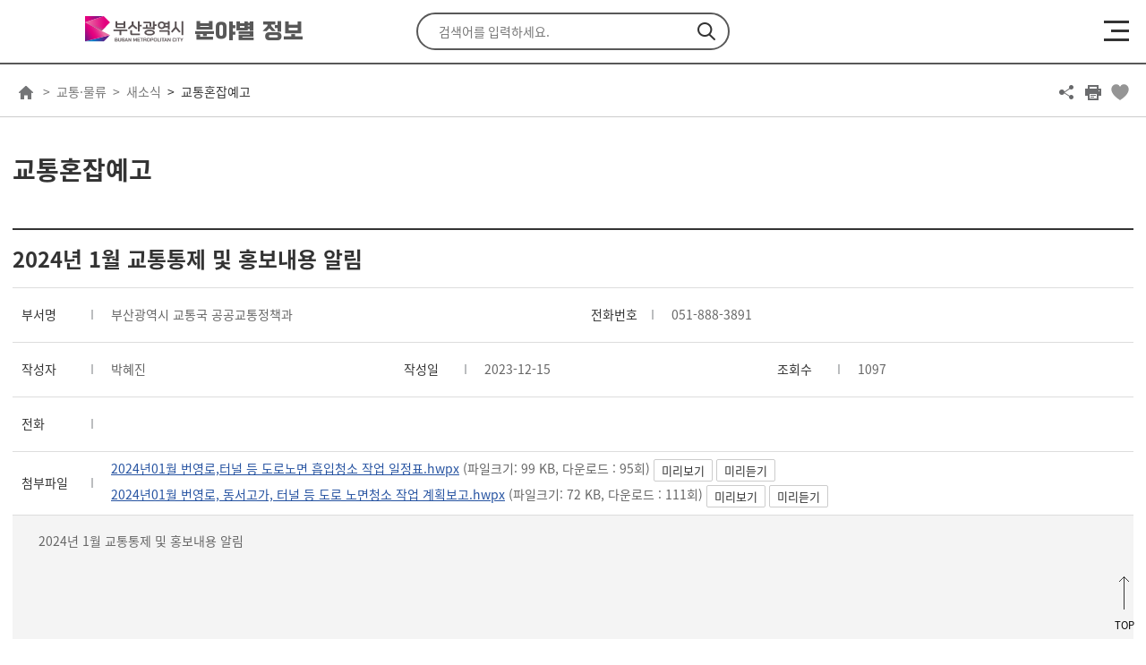

--- FILE ---
content_type: text/html; charset=UTF-8
request_url: https://www.busan.go.kr/depart/abtrafficbusy/1603202
body_size: 393243
content:
<!DOCTYPE html>
<html lang="ko">
<head>
<meta charset="utf-8">
<meta http-equiv="X-UA-Compatible" content="IE=edge">
<!--<meta name="viewport" content="width=device-width, initial-scale=1.0, maximum-scale=1.0, minimum-scale=1.0, user-scalable=no">-->
<meta name="viewport" content="width=device-width, initial-scale=1.0, maximum-scale=2.0, minimum-scale=1.0">
<title>교통혼잡예고 -   2024년 1월 교통통제 및 홍보내용 알림   : 부산광역시 분야별 통합</title>
			<meta property="og:title" content="교통혼잡예고 -   2024년 1월 교통통제 및 홍보내용 알림   : 부산광역시 분야별 통합" />
		<meta name="keywords" content="부산광역시 분야별정보">
<meta name="description" content="부산광역시 분야별정보 페이지입니다.">

<meta property="og:description" content="부산광역시 분야별정보 페이지입니다." />
<meta property="og:image" content="/humanframe/theme/depart/assets/img/main/ogImg.png" />


<link rel="stylesheet" href="/humanframe/global/assets/vendor/jquery-ui/jquery-ui.min.css">
<link rel="stylesheet" href="/humanframe/global/assets/vendor/slick/slick.css">
<link rel="stylesheet" href="/humanframe/global/assets/css/jquery.fancybox.css"/>
<link rel="stylesheet" href="/humanframe/global/assets/css/global.css?v=202202251528">
<link rel="stylesheet" href="/humanframe/global/assets/css/jstree.css">
<link rel="stylesheet" href="/humanframe/theme/depart/assets/css/common.css?v=2023-05-19-1057">
<link rel="stylesheet" href="/humanframe/global/assets/vendor/chart/Chart.css">
<link rel="stylesheet" href="/humanframe/theme/depart/assets/css/content.css?v=202209191127">
<script src="/humanframe/global/assets/vendor/jquery/jquery.min.js"></script>
<script src="/humanframe/global/assets/vendor/jquery/jquery-migrate-1.2.1.min.js"></script>
<script src="/humanframe/global/assets/vendor/jquery-ui/jquery-ui.min.js"></script>
<!--[if lte IE 9]>
<link rel="stylesheet" href="/humanframe/global/assets/css/common_ie9.css">
<![endif]-->
<!--[if lt IE 9]>
<script src="/humanframe/global/assets/vendor/plugins/html5shiv.min.js"></script>
<script src="/humanframe/global/assets/vendor/plugins/respond.min.js"></script>
<![endif]-->
<script src="/humanframe/global/assets/vendor/plugins/jquery.validate.min.js"></script>
<script src="/humanframe/global/assets/vendor/plugins/jquery.validate.rule.js"></script>
<script src="/humanframe/global/assets/vendor/plugins/jquery.cookie.js"></script>
<script src="/humanframe/global/assets/script/jquery.fancybox.js"></script>
<script src="/humanframe/global/assets/vendor/plugins/localization/messages_ko.js"></script>
<script src="/humanframe/global/assets/vendor/netfunnel/netfunnel.js"></script>
<script src="/humanframe/global/assets/vendor/slick/slick.js"></script>
<script src="/humanframe/global/assets/script/global.js"></script>
<script src="/humanframe/global/assets/script/jstree.min.js"></script>
<script src="/humanframe/theme/depart/assets/script/common.js?v=202112281045"></script>

<script src="/humanframe/global/assets/vendor/chart/Chart.js"></script>
<script src="/humanframe/theme/depart/assets/script/content.js?v=202202231658"></script>	
<script src="/humanframe/global/assets/script/busan.bbs.js"></script>
<script src="/humanframe/global/assets/vendor/jquery-ui/org/jquery-ui.js"></script>
<link rel="stylesheet" href="/humanframe/global/assets/vendor/jquery-ui/org/jquery-ui.css">
<script>
	// location 중복 처리
	document.addEventListener("DOMContentLoaded", function(){
		var commLocation = document.querySelector("#contents #location");
		
		if(commLocation != undefined){
			document.querySelector("#contents").removeChild(commLocation);
		}
	});
</script>
<!-- Google tag (gtag.js) -->
	<script async src="https://www.googletagmanager.com/gtag/js?id=G-4M4WELCDZQ"></script>
	<script>
	  window.dataLayer = window.dataLayer || [];
	  function gtag(){dataLayer.push(arguments);}
	  gtag('js', new Date());
	  gtag('config', 'G-4M4WELCDZQ');
	</script>
<script src="/humanframe/global/assets/script/kakao.min.2.6.0.js"></script>
<script>
  Kakao.init('e3e59d502dacbc8fd6599e38fcd59a79');
</script>

<!--설물가팝업(250117)-->
<script>
    function popup(){
      window.open("https://busan.go.kr/humanframe/theme/depart/assets/html/holidaycost.html", "popup", "width=600, history=no, resizable=no, status=no, scrollbars=yes, menubar=no")
    }
</script>

</head>

<body data-menu="14974">
	<div id="skipNav"><a href="#contents">본문내용 바로가기</a></div>

<!-- start:header -->
<script>
function gologout(){
	alert("소셜 로그아웃되었습니다. \n(참고)페이스북/카카오톡/네이버에서도 로그아웃하시려면 \n각 웹사이트로 이동하여 로그아웃 하여 주십시오.");
	location.href = "http://www.busan.go.kr/member/logout";
}
</script>

<!-- <script type="text/javascript">
	function googleTranslateElementInit() {
	  new google.translate.TranslateElement({pageLanguage: 'ko', layout: google.translate.TranslateElement.InlineLayout.SIMPLE, autoDisplay: false}, 'google_translate_element');
	}
</script>
<div id="google_translate_element"></div>
<script type="text/javascript" src="//translate.google.com/translate_a/element.js?cb=googleTranslateElementInit"></script>
<script>
	$(function(){
		if($.cookie('googtrans') != undefined){
			var lang = $.cookie('googtrans').split('/')[2];
			var langStr = "";
			
			switch(lang){
				 case "vi" : {
					 langStr = "베트남어";
					 break;
				 }
			}
			
			$(".header-language select").find("option[value='"+langStr+"']").prop("selected", true);
		}
		
		$(".header-language-btn").on("click", function(e){
			e.preventDefault();
			if($(".header-language select").val().startsWith("http")) {
				window.open($(".header-language select").val(), "_blank");
			} else if($(".header-language select").val() == "") {
				var $frame = $('.goog-te-banner-frame');
				$frame.contents().find(".goog-close-link").get(0).click();
			} else {
				var $frame = $('.goog-te-menu-frame');
				var lang = $(".header-language select").val();
				$frame.contents().find('.goog-te-menu2-item span.text:contains('+lang+')').get(0).click();
			}
		});
	});
	
	function languageSelectHandler(code){
		var $frame = $('.goog-te-menu-frame');
		var $list = $(".language-select-list");
		
		if(code != ''){
			var $button = $frame.contents().find('.goog-te-menu2-item span.text:contains('+code+')').get(0);
			
			if($button != undefined){
				$button.click();
			}
		} else {
			$frame = $('.goog-te-banner-frame');
			
			var $button = $frame.contents().find(".goog-close-link").get(0);
			
			if($button != undefined){
				$button.click();
			}
		}
		
		$list.css("display","none");
	}
	
	function languageSelectOpen(){
		var $list = $(".language-select-list");
		
		if($list.is(":visible")){
			$list.css("display","none");
		} else {
			$list.css("display","block");
		}
	}
	
	function languageSelectFocusout(){
		var $list = $(".language-select-list");
		if($list.is(":visible")){
			$list.css("display","none");
		}
	}
</script> -->

<header id="header">
	<div class="header-top">
		<div class="header-inner">
			<div class="header-logo">
				<a href="/index"><img src="/humanframe/global/assets/img/common/logo.svg" alt="Busan is Good : 부산이라 좋다"/></a>
				<a href="/depart/index"><h1>분야별 정보</h1></a>
			</div>
			<button class="header-search-btn">검색 열기</button>
			<div class="header-search">
				<form name="srchFrm" action="https://www.busan.go.kr/search/total" method="get">
					<fieldset>
						<legend>통합검색</legend>
						<div>
							<label for="searchText" class="hidden">검색어 입력</label>
							<input id="searchText" name="searchText" type="text" class="text" placeholder="검색어를 입력하세요.">
							<input type="hidden" id="siteNo" name="siteNo" value="">
							<button type="submit" class="btnSearchGo">검색</button>
						</div>
					</fieldset>
				</form>
			</div>
			<ul class="header-util">
				<li class="header-language">
					<label for="selectLanguage" class="hidden">언어선택</label>
					<select  id="selectLanguage">
						<option value="https://www.busan.go.kr/eng">English</option>
						<option value="https://www.busan.go.kr/jpn">日本語</option>
						<option value="https://www.busan.go.kr/zhs">简体中文</option>
						<option value="https://www.busan.go.kr/zht">繁體中文</option>
					</select>
					<button class="header-language-btn" title="새창열림"><span>GO</span></button>
					</li>
				<li class="header-auth">
			 		<a href="https://www.busan.go.kr/member/login">로그인</a>
						<a href="https://www.busan.go.kr/member/register-step01">회원가입</a>
					</li>
			</ul>
		</div>
	</div>
	<div class="header-bottom">
		<div class="header-inner">
			<button class="header-nav-btn"><span>메뉴열기</span></button>
			<nav class="header-nav">
				<div class="header-auth">
					<a href="https://www.busan.go.kr/member/login" class="btn-type1">로그인</a>
						<a href="https://www.busan.go.kr/member/register-step01" class="btn-type2">회원가입</a>
					</div>
				<ul class="header-menu">
					<li data-menu="14967">
							<a href="/depart/ecnmnews" ><span>경제</span></a>
								<button class="btn-menudrop">하위메뉴 열기</button>
							<div class="sub-menu">
							<ul>
				        <li data-menu="15060">
							<a href="/depart/ecnmnotice" ><span>새소식</span></a>
								<button class="btn-menudrop">하위메뉴 열기</button>
							<ul>
				        <li data-menu="15063">
							<a href="/depart/ecnmnotice">공지사항</a>
								</li>
				            <li data-menu="15061">
							<a href="/depart/ecnmreference">자료실</a>
								</li>
				            <li data-menu="15062">
							<a href="/depart/ecnmfutureindustry">미래산업동향</a>
								</li>
				            <li data-menu="17578">
							<a href="/depart/ecnmbriefing">경제 브리핑</a>
								</li>
					            </ul>
				            </li>
				        <li data-menu="15064">
							<a href="/depart/ecnmpolicy" ><span>부산경제</span></a>
								<button class="btn-menudrop">하위메뉴 열기</button>
							<ul>
				        <li data-menu="15069">
							<a href="/depart/ecnmpolicy">경제정책</a>
								</li>
				            <li data-menu="17824">
							<a href="/depart/digitalecnm">디지털 경제</a>
								</li>
				            <li data-menu="15070">
							<a href="/depart/ecnmahproject01" >주요프로젝트</a>
								<button class="btn-menudrop">하위메뉴 열기</button>
							<ul>
				        <li data-menu="16458">
							<a href="/depart/ecnmahproject01">동남권 방사선 의<span class="fontGothic">&middot;</span>과학 산업단지 조성</a>
								</li>
				            <li data-menu="16459">
							<a href="/depart/ecnmahproject051">부산 연구개발특구 조성</a>
								</li>
				            <li data-menu="17438">
							<a href="/depart/ecnmahproject07">서비스 강소기업 지원・육성</a>
								</li>
				            <li data-menu="17439">
							<a href="/depart/ecnmahproject03">산업단지 조성</a>
								</li>
				            <li data-menu="17440">
							<a href="/depart/ecnmahproject08">센텀2지구 도시첨단산업단지 조성</a>
								</li>
					            </ul>
				            </li>
				        <li data-menu="15071">
							<a href="/depart/ecnmuntact">비대면 경제</a>
								</li>
				            <li data-menu="15072">
							<a href="/depart/share" >공유경제</a>
								<button class="btn-menudrop">하위메뉴 열기</button>
							<ul>
				        <li data-menu="17747">
							<a href="/depart/share01" >공유경제기업</a>
								<button class="btn-menudrop">하위메뉴 열기</button>
							<ul>
				        <li data-menu="17744">
							<a href="/depart/share01">공유기업이란</a>
								</li>
				            <li data-menu="17745">
							<a href="/depart/share02">공유기업 발굴 및 육성사업</a>
								</li>
				            <li data-menu="17746">
							<a href="/depart/share03">공유기업 컨설팅 등 지원   </a>
								</li>
					            </ul>
				            </li>
					            </ul>
				            </li>
				        <li data-menu="15073">
							<a href="/depart/ecnmfairtrade01" >공정거래</a>
								<button class="btn-menudrop">하위메뉴 열기</button>
							<ul>
				        <li data-menu="17579">
							<a href="/depart/ecnmfairtrade01">가맹사업 정보공개서 등록 안내</a>
								</li>
				            <li data-menu="17580">
							<a href="/depart/ecnmfairtrade02">분쟁조정 안내</a>
								</li>
				            <li data-menu="17581">
							<a href="/depart/ecnmfairtrade03">공지사항</a>
								</li>
				            <li data-menu="17582">
							<a href="/depart/ecnmfairtrade04">정보공개서 자료실</a>
								</li>
				            <li data-menu="17583">
							<a href="/depart/ecnmfairtrade05">분쟁조정 자료실</a>
								</li>
					            </ul>
				            </li>
				        <li data-menu="16460">
							<a href="/depart/ecnmghadcity" >부산혁신도시</a>
								<button class="btn-menudrop">하위메뉴 열기</button>
							<ul>
				        <li data-menu="16462">
							<a href="/depart/ecnmghadcity">사업개요</a>
								</li>
				            <li data-menu="16464">
							<a href="/depart/ecnmghadcity03">생활정보지</a>
								</li>
				            <li data-menu="16467">
							<a href="/depart/ecnmghadcity01-1" >이전기관 소개</a>
								<button class="btn-menudrop">하위메뉴 열기</button>
							<ul>
				        <li data-menu="16469">
							<a href="/depart/ecnmghadcity01-1">한국자산관리공사</a>
								</li>
				            <li data-menu="16471">
							<a href="/depart/ecnmghadcity01-2">한국예탁결제원</a>
								</li>
				            <li data-menu="16473">
							<a href="/depart/ecnmghadcity01-3">주택도시보증공사</a>
								</li>
				            <li data-menu="16475">
							<a href="/depart/ecnmghadcity01-4">한국주택금융공사</a>
								</li>
				            <li data-menu="16476">
							<a href="/depart/ecnmghadcity01-5">한국해양과학기술원</a>
								</li>
				            <li data-menu="16478">
							<a href="/depart/ecnmghadcity01-6">한국해양수산개발원</a>
								</li>
				            <li data-menu="16480">
							<a href="/depart/ecnmghadcity01-7">국립해양조사원</a>
								</li>
				            <li data-menu="16482">
							<a href="/depart/ecnmghadcity01-8">국립수산물품질관리원</a>
								</li>
				            <li data-menu="16484">
							<a href="/depart/ecnmghadcity01-9">한국남부발전(주)</a>
								</li>
				            <li data-menu="16486">
							<a href="/depart/ecnmghadcity01-10">한국청소년상담복지개발원</a>
								</li>
				            <li data-menu="16487">
							<a href="/depart/ecnmghadcity01-11">영화진흥위원회</a>
								</li>
				            <li data-menu="16489">
							<a href="/depart/ecnmghadcity01-12">영상물등급위원회</a>
								</li>
				            <li data-menu="16492">
							<a href="/depart/ecnmghadcity01-13">게임물관리위원회</a>
								</li>
					            </ul>
				            </li>
					            </ul>
				            </li>
				        <li data-menu="15074">
							<a href="http://www.becos.kr" target="_blank" rel="noopener noreferrer" title="새창">부산경제통계포털</a>
								</li>
				            <li data-menu="20486">
							<a href="/depart/socialecn01" >사회적경제</a>
								<button class="btn-menudrop">하위메뉴 열기</button>
							<ul>
				        <li data-menu="20487">
							<a href="/depart/socialecn01">사회적경제 육성계획</a>
								</li>
				            <li data-menu="20488">
							<a href="/depart/socialecn02">사회적경제기업</a>
								</li>
				            <li data-menu="20489">
							<a href="/depart/socialecn03">사회적경제 자료실</a>
								</li>
				            <li data-menu="20490">
							<a href="https://bsec.or.kr/" target="_blank" rel="noopener noreferrer" title="새창">사회적경제지원센터</a>
								</li>
				            <li data-menu="20491">
							<a href="/depart/socialecn05">사회적경제 판로/마케팅</a>
								</li>
					            </ul>
				            </li>
				        <li data-menu="17584">
							<a href="/depart/ecnmacoop01" >협동조합</a>
								<button class="btn-menudrop">하위메뉴 열기</button>
							<ul>
				        <li data-menu="17585">
							<a href="/depart/ecnmacoop01">협동조합이란? </a>
								</li>
				            <li data-menu="17586">
							<a href="/depart/ecnmacoop02">협동조합 설립절차</a>
								</li>
				            <li data-menu="17587">
							<a href="/depart/ecnmacoop03">협동조합 자료실</a>
								</li>
				            <li data-menu="17588">
							<a href="https://www.coop.go.kr/home/state/guildEstablish.do?menu_no=2032" target="_blank" rel="noopener noreferrer" title="새창">협동조합 현황</a>
								</li>
				            <li data-menu="17589">
							<a href="/depart/ecnmgongsi">경영공시 조회</a>
								</li>
					            </ul>
				            </li>
				        <li data-menu="20708">
							<a href="/depart/socialenterprise01" >사회적기업</a>
								<button class="btn-menudrop">하위메뉴 열기</button>
							<ul>
				        <li data-menu="20709">
							<a href="/depart/socialenterprise01">사회적기업</a>
								</li>
				            <li data-menu="20710">
							<a href="/depart/socialenterprise02">사회적기업 인증 및 지정</a>
								</li>
				            <li data-menu="20711">
							<a href="https://www.seis.or.kr" target="_blank" rel="noopener noreferrer" title="새창">사회적기업 포탈</a>
								</li>
					            </ul>
				            </li>
				        <li data-menu="20712">
							<a href="/depart/villageeco01" >마을기업</a>
								<button class="btn-menudrop">하위메뉴 열기</button>
							<ul>
				        <li data-menu="20713">
							<a href="/depart/villageeco01">마을기업</a>
								</li>
				            <li data-menu="20714">
							<a href="/depart/villageeco02">부산마을기업 공동브랜드 'oira BUSAN'</a>
								</li>
					            </ul>
				            </li>
					            </ul>
				            </li>
				        <li data-menu="15065">
							<a href="/depart/ecnmlifesupport" ><span>생활경제</span></a>
								<button class="btn-menudrop">하위메뉴 열기</button>
							<ul>
				        <li data-menu="15075">
							<a href="/depart/ecnmahbusanloan01" >생활경제지원</a>
								<button class="btn-menudrop">하위메뉴 열기</button>
							<ul>
				        <li data-menu="16502">
							<a href="/depart/ecnmahbusanloan01" >대부업</a>
								<button class="btn-menudrop">하위메뉴 열기</button>
							<ul>
				        <li data-menu="16525">
							<a href="/depart/ecnmahbusanloan01">대부업법</a>
								</li>
				            <li data-menu="16527">
							<a href="/depart/ecnmahbusanloan02">등록 대부업체 명단</a>
								</li>
				            <li data-menu="16529">
							<a href="https://www.fss.or.kr/fss/main/contents.do?menuNo=200289" target="_blank" rel="noopener noreferrer" title="새창">불법금융신고센터</a>
								</li>
				            <li data-menu="16530">
							<a href="/depart/ecnmahbusanloan04">대부업체 이용피해신고 안내</a>
								</li>
				            <li data-menu="16532">
							<a href="/depart/ecnmahbusanloan05">대부업 분쟁조정 신청</a>
								</li>
					            </ul>
				            </li>
				        <li data-menu="16503">
							<a href="/depart/ecnmahpublicfee01" >공공요금</a>
								<button class="btn-menudrop">하위메뉴 열기</button>
							<ul>
				        <li data-menu="16827">
							<a href="/depart/ecnmahpublicfeebus" >주요공공요금</a>
								<button class="btn-menudrop">하위메뉴 열기</button>
							<ul>
				        <li data-menu="16829">
							<a href="/depart/ecnmahpublicfeebus">시내버스</a>
								</li>
				            <li data-menu="16830">
							<a href="/depart/ecnmahpublicfeetaxi">택시</a>
								</li>
				            <li data-menu="16831">
							<a href="/depart/ecnmahpublicfeerail">도시철도</a>
								</li>
				            <li data-menu="16832">
							<a href="/depart/ecnmahpublicfeegas">도시가스</a>
								</li>
				            <li data-menu="16833">
							<a href="/depart/ecnmahpublicfeewater">상수도</a>
								</li>
				            <li data-menu="16834">
							<a href="/depart/ecnmahpublicfeesewer">하수도</a>
								</li>
					            </ul>
				            </li>
				        <li data-menu="16828">
							<a href="/depart/ecnmahpublicfee02">기타공공요금</a>
								</li>
					            </ul>
				            </li>
				        <li data-menu="16504">
							<a href="/depart/sangjoinfo1?bbsNo=28">상조업체안내</a>
								</li>
				            <li data-menu="16509">
							<a href="https://ecc.seoul.go.kr/DR4001/FN4002LS.jsp" target="_blank" rel="noopener noreferrer" title="새창">쇼핑몰평가</a>
								</li>
					            </ul>
				            </li>
				        <li data-menu="15076">
							<a href="/depart/ecnmtraditionalmarket01" >전통시장</a>
								<button class="btn-menudrop">하위메뉴 열기</button>
							<ul>
				        <li data-menu="16534">
							<a href="/depart/ecnmtraditionalmarket0101" >전통시장 지원</a>
								<button class="btn-menudrop">하위메뉴 열기</button>
							<ul>
				        <li data-menu="16536">
							<a href="/depart/ecnmtraditionalmarket0101">시설 현대화</a>
								</li>
				            <li data-menu="16537">
							<a href="/depart/ecnmtraditionalmarket0102">경영 현대화</a>
								</li>
				            <li data-menu="16538">
							<a href="/depart/ecnmtraditionalmarke0103">소규모 환경개선사업</a>
								</li>
					            </ul>
				            </li>
				        <li data-menu="16535">
							<a href="/depart/traditionalmarket02">전통시장 현황</a>
								</li>
					            </ul>
				            </li>
				        <li data-menu="15077">
							<a href="/depart/ecnmpricesurveyrules" >부산물가정보</a>
								<button class="btn-menudrop">하위메뉴 열기</button>
							<ul>
				        <li data-menu="16541">
							<a href="/depart/ecnmpricesurveyrules">물가조사안내</a>
								</li>
				            <li data-menu="16543">
							<a href="/depart/abnecessity01?isMart=true" >생활필수품가격</a>
								<button class="btn-menudrop">하위메뉴 열기</button>
							<ul>
				        <li data-menu="16550">
							<a href="/depart/abnecessity01?isMart=true">대형마트</a>
								</li>
				            <li data-menu="16551">
							<a href="/depart/abnecessity02?kind=404">전통시장</a>
								</li>
				            <li data-menu="16552">
							<a href="/depart/abnecessity03?isMart=true">최저가</a>
								</li>
				            <li data-menu="16553">
							<a href="/depart/abnecessity04?flag=mart">물가지도(대형마트)</a>
								</li>
				            <li data-menu="16554">
							<a href="/depart/abnecessity05?flag=market">물가지도(전통시장)</a>
								</li>
					            </ul>
				            </li>
				        <li data-menu="16544">
							<a href="/depart/abpersonal01?kind=418" >개인서비스가격</a>
								<button class="btn-menudrop">하위메뉴 열기</button>
							<ul>
				        <li data-menu="16555">
							<a href="/depart/abpersonal01?kind=418">개인서비스요금조회</a>
								</li>
				            <li data-menu="16557">
							<a href="/depart/abpersonal03?flag=market">물가지도</a>
								</li>
				            <li data-menu="16556">
							<a href="/depart/abpersonal02?kind=418">최저가</a>
								</li>
					            </ul>
				            </li>
				        <li data-menu="16545">
							<a href="/depart/ecnmabsaverinfo01">구군별 물가정보</a>
								</li>
				            <li data-menu="16546">
							<a href="/depart/goodshops">착한가격업소</a>
								</li>
				            <li data-menu="21769">
							<a href="https://xn--o39aom903bj5cuutz5m.com/" target="_blank" rel="noopener noreferrer" title="새창">부산 착한가격 보물찾기</a>
								</li>
				            <li data-menu="16547">
							<a href="/depart/consumerprice?flag=false" >물가동향</a>
								<button class="btn-menudrop">하위메뉴 열기</button>
							<ul>
				        <li data-menu="16560">
							<a href="/depart/consumerprice?flag=false">소비자 물가지수</a>
								</li>
				            <li data-menu="16563">
							<a href="/depart/priceindex?flag=true">전국 물가지수</a>
								</li>
					            </ul>
				            </li>
				        <li data-menu="16548">
							<a href="http://www.opinet.co.kr/user/main/mainView.do" target="_blank" rel="noopener noreferrer" title="새창">국내유가정보</a>
								</li>
				            <li data-menu="16549">
							<a href="/depart/mngmarket" >물가정보망관리</a>
								<button class="btn-menudrop">하위메뉴 열기</button>
							<ul>
				        <li data-menu="16565">
							<a href="/depart/mngmarket">마켓관리</a>
								</li>
				            <li data-menu="16567">
							<a href="/depart/pricesurvey">물가 가격 조사</a>
								</li>
					            </ul>
				            </li>
					            </ul>
				            </li>
				        <li data-menu="15078">
							<a href="/depart/ecnmahlifecenter05" >소비자보호</a>
								<button class="btn-menudrop">하위메뉴 열기</button>
							<ul>
				        <li data-menu="16572">
							<a href="/depart/ecnmahlifecenter01" >소비생활센터 안내</a>
								<button class="btn-menudrop">하위메뉴 열기</button>
							<ul>
				        <li data-menu="16590">
							<a href="/depart/ecnmahlifecenter01">인사말</a>
								</li>
				            <li data-menu="16593">
							<a href="/depart/ecnmahlifecenter05">위치 및 연락처</a>
								</li>
					            </ul>
				            </li>
				        <li data-menu="16574">
							<a href="/depart/abcounseling?bbsNo=295">소비자상담 및 전자상거래 신고센터</a>
								</li>
				            <li data-menu="16576">
							<a href="/depart/ecnmabcounselingfaq">상담사례 FAQ</a>
								</li>
				            <li data-menu="16580">
							<a href="/depart/ecnmahorganizations">소비자 관련 기관안내</a>
								</li>
				            <li data-menu="16586">
							<a href="/depart/ecnmabcustinfo">소비자정보 및 소비자안전정보</a>
								</li>
					            </ul>
				            </li>
				        <li data-menu="15079">
							<a href="/depart/ecnmahgas" >에너지정보</a>
								<button class="btn-menudrop">하위메뉴 열기</button>
							<ul>
				        <li data-menu="16722">
							<a href="/depart/ecnmahgas04" >가스</a>
								<button class="btn-menudrop">하위메뉴 열기</button>
							<ul>
				        <li data-menu="16729">
							<a href="/depart/ecnmahgas04">도시가스 공급 규정</a>
								</li>
				            <li data-menu="16730">
							<a href="/depart/ecnmahgas05">도시가스의 요금</a>
								</li>
				            <li data-menu="16731">
							<a href="/depart/ecnmahgas06">계절별 가스안전 사용요령</a>
								</li>
					            </ul>
				            </li>
				        <li data-menu="16723">
							<a href="http://cyber.kepco.co.kr/ckepco/" target="_blank" rel="noopener noreferrer" title="새창">전기</a>
								<button class="btn-menudrop">하위메뉴 열기</button>
							<ul>
				        <li data-menu="20272">
							<a href="https://online.kepco.co.kr/PRM088D00" target="_blank" rel="noopener noreferrer" title="새창">전기요금 복지할인 제도</a>
								</li>
				            <li data-menu="20273">
							<a href="https://online.kepco.co.kr/COM003D00" target="_blank" rel="noopener noreferrer" title="새창">한전on </a>
								</li>
					            </ul>
				            </li>
				        <li data-menu="16724">
							<a href="/depart/ecnmahheating01" >지역난방</a>
								<button class="btn-menudrop">하위메뉴 열기</button>
							<ul>
				        <li data-menu="16732">
							<a href="/depart/ecnmahheating01">지역난방열요금</a>
								</li>
				            <li data-menu="16733">
							<a href="/depart/ecnmahheating02">지역난방열공급 업무처리절차</a>
								</li>
				            <li data-menu="16734">
							<a href="/depart/ecnmahheating03">지역난방 공사비 부담금 부과 기준 및 관리 내역</a>
								</li>
					            </ul>
				            </li>
					            </ul>
				            </li>
					            </ul>
				            </li>
				        <li data-menu="15066">
							<a href="/depart/ecnmcompanypolicy" ><span>기업경제</span></a>
								<button class="btn-menudrop">하위메뉴 열기</button>
							<ul>
				        <li data-menu="15080">
							<a href="/depart/ecnm9vision" >기업경제정책</a>
								<button class="btn-menudrop">하위메뉴 열기</button>
							<ul>
				        <li data-menu="16746">
							<a href="/depart/ecnm9vision" >9대 전략산업 육성</a>
								</li>
				            <li data-menu="17681">
							<a href="/depart/ecnmsmallbiz01">산업피해 구제관련 중소기업 지원제도</a>
								</li>
				            <li data-menu="17687">
							<a href="/depart/ecnmsmallbiz05">신발산업진흥센터 운영</a>
								</li>
				            <li data-menu="17688">
							<a href="/depart/ecnmsmallbiz06">해외마케팅사업 지원</a>
								</li>
				            <li data-menu="17689">
							<a href="/depart/ecnmsmallbiz07">신발산업 정보화사업</a>
								</li>
				            <li data-menu="17690">
							<a href="/depart/ecnmsmallbiz08">부산브랜드 신발육성사업</a>
								</li>
				            <li data-menu="17691">
							<a href="/depart/ecnmsmallbiz09">신발<span class="fontGothic">&middot;</span>섬유패션 전시회(패패부산)참가지원</a>
								</li>
				            <li data-menu="17692">
							<a href="/depart/ecnmsmallbiz10">부산형 히든챔피언기업 육성 지원</a>
								</li>
					            </ul>
				            </li>
				        <li data-menu="15081">
							<a href="/depart/SMEsupportpolicy" >기업경제지원사업</a>
								<button class="btn-menudrop">하위메뉴 열기</button>
							<ul>
				        <li data-menu="16755">
							<a href="/depart/SMEsupportpolicy">중소기업 지원시책</a>
								</li>
				            <li data-menu="16756">
							<a href="/depart/ablocal">향토기업</a>
								</li>
				            <li data-menu="16757">
							<a href="/depart/abbest">우수기업</a>
								</li>
				            <li data-menu="16758">
							<a href="/depart/ecnmmasterlist" >부산지역 숙련기술명장</a>
								<button class="btn-menudrop">하위메뉴 열기</button>
							<ul>
				        <li data-menu="19612">
							<a href="https://meister.hrdkorea.or.kr/sub/16/1/1/technician/technician_list.do?area_code=A102&search_type=3&page=1&memberType=M1&area_Cd=A102&work_Type_Cd=&work_Category_Cd=&searchValue=&searchValue2=&pageSize=10" target="_blank" rel="noopener noreferrer" title="새창">대한민국명장</a>
								</li>
				            <li data-menu="21198">
							<a href="/depart/ecnmmasterlist01" >부산광역시 명장</a>
								</li>
					            </ul>
				            </li>
				        <li data-menu="16760">
							<a href="/depart/ecnmahitcenter">IT지원센터현황</a>
								</li>
					            </ul>
				            </li>
				        <li data-menu="15082">
							<a href="/depart/ecnmsmileproject2024" >소상공인정책</a>
								<button class="btn-menudrop">하위메뉴 열기</button>
							<ul>
				        <li data-menu="20238">
							<a href="/depart/ecnmsmileproject2024">2025년 소상공인 지원사업</a>
								</li>
				            <li data-menu="17753">
							<a href="https://busandong100.kr/" target="_blank" rel="noopener noreferrer" title="새창">동백전</a>
								</li>
				            <li data-menu="21249">
							<a href="/depart/bssalefesta">부산세일페스타</a>
								</li>
					            </ul>
				            </li>
				        <li data-menu="15083">
							<a href="http://sminfo.mss.go.kr/" target="_blank" rel="noopener noreferrer" title="새창">기업정보</a>
								<button class="btn-menudrop">하위메뉴 열기</button>
							<ul>
				        <li data-menu="17693">
							<a href="http://sminfo.mss.go.kr/" target="_blank" rel="noopener noreferrer" title="새창">기업정보</a>
								</li>
				            <li data-menu="16803">
							<a href="http://www.bizinfo.go.kr" target="_blank" rel="noopener noreferrer" title="새창">기업마당</a>
								</li>
					            </ul>
				            </li>
				        <li data-menu="15084">
							<a href="/depart/ecnmfamilysite">관련사이트</a>
								</li>
				            <li data-menu="20379">
							<a href="https://finpc.org" target="_blank" rel="noopener noreferrer" title="새창">부산핀테크허브</a>
								</li>
					            </ul>
				            </li>
				        <li data-menu="15067">
							<a href="/depart/ecnmcleanenergy" ><span>지역산업</span></a>
								<button class="btn-menudrop">하위메뉴 열기</button>
							<ul>
				        <li data-menu="15087">
							<a href="/depart/ecnmcleanenergy01" >클린에너지산업</a>
								<button class="btn-menudrop">하위메뉴 열기</button>
							<ul>
				        <li data-menu="17694">
							<a href="/depart/ecnmcleanenergy01">클린에너지도시, 부산!</a>
								</li>
				            <li data-menu="17695">
							<a href="/depart/ecnmcleanenergy02">신재생에너지 비전과 전략</a>
								</li>
				            <li data-menu="17696">
							<a href="/depart/ecnmcleanenergy0301" >추진전략</a>
								<button class="btn-menudrop">하위메뉴 열기</button>
							<ul>
				        <li data-menu="17697">
							<a href="/depart/ecnmcleanenergy0301">클린에너지란?</a>
								</li>
				            <li data-menu="17698">
							<a href="/depart/ecnmcleanenergy0302">전략1. 신재생에너지 보급확대</a>
								</li>
				            <li data-menu="17699">
							<a href="/depart/ecnmcleanenergy0303">전략2. 에너지 효율화 <span class="fontGothic">&middot;</span> 수요관리</a>
								</li>
				            <li data-menu="17701">
							<a href="/depart/ecnmcleanenergy0305">전략3. 시민참여형 네트워크 운영</a>
								</li>
					            </ul>
				            </li>
				        <li data-menu="17702">
							<a href="/depart/ecnmcleanenergy04">수소연료전지 안전성</a>
								</li>
				            <li data-menu="17703">
							<a href="/depart/ecnmcleanenergy0501" >참여마당/신청하세요</a>
								<button class="btn-menudrop">하위메뉴 열기</button>
							<ul>
				        <li data-menu="17704">
							<a href="/depart/ecnmcleanenergy0501">미니태양광 발전설비 보급사업</a>
								</li>
				            <li data-menu="17705">
							<a href="/depart/ecnmcleanenergy0502">클린에너지기술 혁신기업 육성사업</a>
								</li>
				            <li data-menu="17706">
							<a href="/depart/ecnmcleanenergy0503">에너지진단 및 시설개선사업</a>
								</li>
				            <li data-menu="17710">
							<a href="/depart/ecnmcleanenergy0504">클린에너지 시민 절약 실천사업</a>
								</li>
				            <li data-menu="17711">
							<a href="/depart/ecnmcleanenergy0505">전기(발전)사업 허가</a>
								</li>
				            <li data-menu="17713">
							<a href="/depart/ecnmcleanenergy0506">주택지원사업</a>
								</li>
				            <li data-menu="17714">
							<a href="/depart/ecnmcleanenergy0507">융복합지원사업</a>
								</li>
				            <li data-menu="17715">
							<a href="/depart/ecnmcleanenergy0508">취약계층 에너지 복지사업</a>
								</li>
					            </ul>
				            </li>
				        <li data-menu="17712">
							<a href="/depart/ecnmcleanenergy06">정보마당</a>
								</li>
					            </ul>
				            </li>
				        <li data-menu="15088">
							<a href="/depart/ecnmshoeshall01" >한국신발관</a>
								<button class="btn-menudrop">하위메뉴 열기</button>
							<ul>
				        <li data-menu="17716">
							<a href="/depart/ecnmshoeshall0101" >한국신발관 소개</a>
								<button class="btn-menudrop">하위메뉴 열기</button>
							<ul>
				        <li data-menu="17718">
							<a href="/depart/ecnmshoeshall0101">한국신발관 소개</a>
								</li>
				            <li data-menu="17717">
							<a href="/depart/ecnmshoeshall0102">기관상징(CI)/홍보문양(BI)</a>
								</li>
					            </ul>
				            </li>
				        <li data-menu="17719">
							<a href="/depart/ecnmshoeshall0201" >이용안내</a>
								<button class="btn-menudrop">하위메뉴 열기</button>
							<ul>
				        <li data-menu="17721">
							<a href="/depart/ecnmshoeshall0202">편의시설</a>
								</li>
				            <li data-menu="17720">
							<a href="/depart/ecnmshoeshall0201">관람/층별안내</a>
								</li>
				            <li data-menu="17722">
							<a href="/depart/ecnmshoeshall0203">오시는 길</a>
								</li>
					            </ul>
				            </li>
				        <li data-menu="17723">
							<a href="/depart/ecnmshoeshall0301" >신발인력양성</a>
								<button class="btn-menudrop">하위메뉴 열기</button>
							<ul>
				        <li data-menu="17724">
							<a href="/depart/ecnmshoeshall0301">컨소시엄 사업안내</a>
								</li>
				            <li data-menu="17754">
							<a href="http://hrd.shoenet.org/main/13" target="_blank" rel="noopener noreferrer" title="새창">교육일정</a>
								</li>
				            <li data-menu="17725">
							<a href="/depart/ecnmshoeshall0302">시설장비</a>
								</li>
					            </ul>
				            </li>
				        <li data-menu="17726">
							<a href="http://hrd.shoenet.org/main/14" target="_blank" rel="noopener noreferrer" title="새창">교육신청</a>
								</li>
					            </ul>
				            </li>
					            </ul>
				            </li>
				        <li data-menu="15068">
							<a href="/depart/ecnmtradepolicy" ><span>투자<span class="fontGothic">&middot;</span>통상</span></a>
								<button class="btn-menudrop">하위메뉴 열기</button>
							<ul>
				        <li data-menu="15089">
							<a href="/depart/ecnmahinvestment01" >통상진흥정책</a>
								<button class="btn-menudrop">하위메뉴 열기</button>
							<ul>
				        <li data-menu="16804">
							<a href="/depart/ecnmahinvestment01">해외무역사절단 파견</a>
								</li>
				            <li data-menu="16806">
							<a href="/depart/ecnmahinvestment02">해외전시회 참가지원</a>
								</li>
				            <li data-menu="16807">
							<a href="/depart/ecnmahinvestment03">해외바이어 초청 수출상담회 개최</a>
								</li>
				            <li data-menu="16809">
							<a href="/depart/ecnmahinvestment09">수출보험료 지원사업</a>
								</li>
				            <li data-menu="19622">
							<a href="/depart/ecnmahinvestment10">수출신용보증료 지원사업</a>
								</li>
				            <li data-menu="16810">
							<a href="/depart/ecnmahinvestment11">해외지사화사업 지원</a>
								</li>
				            <li data-menu="16811">
							<a href="/depart/ecnmahinvestment12">해외무역사무소 운영</a>
								</li>
				            <li data-menu="16808">
							<a href="/depart/ecnmahinvestment04">글로벌 수출스타기업 육성</a>
								</li>
					            </ul>
				            </li>
				        <li data-menu="15090">
							<a href="/depart/ecnmahforeigner01" >투자유치</a>
								<button class="btn-menudrop">하위메뉴 열기</button>
							<ul>
				        <li data-menu="16812">
							<a href="/depart/ecnmahforeigner01" >외국인 투자</a>
								<button class="btn-menudrop">하위메뉴 열기</button>
							<ul>
				        <li data-menu="16814">
							<a href="/depart/ecnmahforeigner01">외국인 투자의 정의</a>
								</li>
				            <li data-menu="16815">
							<a href="/depart/ecnmahforeigner02">외국인 투자의 형태</a>
								</li>
				            <li data-menu="16816">
							<a href="/depart/ecnmahforeigner03">외국인 투자 신고절차</a>
								</li>
				            <li data-menu="16817">
							<a href="/depart/ecnmahforeigner04">외국인 투자지역</a>
								</li>
				            <li data-menu="16818">
							<a href="/depart/ecnmahforeigner05">외국인 투자재정지원</a>
								</li>
					            </ul>
				            </li>
					            </ul>
				            </li>
				        <li data-menu="15091">
							<a href="/depart/ecnmahattraction" >투자통상</a>
								<button class="btn-menudrop">하위메뉴 열기</button>
							<ul>
				        <li data-menu="16819">
							<a href="/depart/ecnmahattraction001" >기업유치</a>
								<button class="btn-menudrop">하위메뉴 열기</button>
							<ul>
				        <li data-menu="16821">
							<a href="/depart/ecnmahattraction001">한눈에보는 투자환경</a>
								</li>
				            <li data-menu="16822">
							<a href="/depart/ecnmahattraction00201" >기업지원 제도</a>
								</li>
					            </ul>
				            </li>
				        <li data-menu="16820">
							<a href="/depart/ecnmahfreezone">경제자유구역지원</a>
								</li>
					            </ul>
				            </li>
				        <li data-menu="15092">
							<a href="/depart/ecnmexportpartner">수출유관기업</a>
								</li>
				            <li data-menu="15093">
							<a href="https://trade.bepa.kr/" target="_blank" rel="noopener noreferrer" title="새창">부산수출플랫폼</a>
								</li>
					            </ul>
				            </li>
					            </ul>
				            </div>
			            	</li>
				        <li data-menu="14968">
							<a href="/depart/abnotice" ><span>일자리<span class="fontGothic">&middot;</span>노동<span class="fontGothic">&middot;</span>교육</span></a>
								<button class="btn-menudrop">하위메뉴 열기</button>
							<div class="sub-menu">
							<ul>
				        <li data-menu="15049">
							<a href="/depart/abnotice" ><span>일자리정책</span></a>
								<button class="btn-menudrop">하위메뉴 열기</button>
							<ul>
				        <li data-menu="15142">
							<a href="/depart/abnotice">공지사항</a>
								</li>
				            <li data-menu="15096">
							<a href="/depart/ahjobsupport01" >일자리지원사업</a>
								<button class="btn-menudrop">하위메뉴 열기</button>
							<ul>
				        <li data-menu="15149">
							<a href="/depart/ahjobsupport01">직업능력개발 훈련사업</a>
								</li>
				            <li data-menu="15151">
							<a href="/depart/ahjobsupport02">취업연수생 고용사업</a>
								</li>
				            <li data-menu="15141">
							<a href="/depart/workopen">공공근로사업</a>
								</li>
					            </ul>
				            </li>
				        <li data-menu="15143">
							<a href="https://www.busanjob.net/" target="_blank" rel="noopener noreferrer" title="새창">일자리정보망</a>
								</li>
					            </ul>
				            </li>
				        <li data-menu="15046">
							<a href="/depart/jobgonji" ><span>취업정보</span></a>
								<button class="btn-menudrop">하위메뉴 열기</button>
							<ul>
				        <li data-menu="15094">
							<a href="/depart/jobgonji01" >채용공고</a>
								<button class="btn-menudrop">하위메뉴 열기</button>
							<ul>
				        <li data-menu="15145">
							<a href="/depart/jobgonji01">채용정보</a>
								</li>
				            <li data-menu="15146">
							<a href="/depart/jobgonji02">타기관 채용정보</a>
								</li>
					            </ul>
				            </li>
				        <li data-menu="15095">
							<a href="/depart/jobexam01" >공무원 시험정보</a>
								<button class="btn-menudrop">하위메뉴 열기</button>
							<ul>
				        <li data-menu="15147">
							<a href="/depart/jobexam01">시험공고</a>
								</li>
				            <li data-menu="15152">
							<a href="/depart/jobexam02">시험안내</a>
								</li>
				            <li data-menu="15153">
							<a href="https://local.gosi.go.kr/klid/main/main.do" target="_blank" rel="noopener noreferrer" title="새창">원서접수센터</a>
								</li>
				            <li data-menu="15155">
							<a href="/depart/jobexam055">시험통계</a>
								</li>
				            <li data-menu="20880">
							<a href="/depart/jobexam45">임기제/개방형</a>
								</li>
				            <li data-menu="15156">
							<a href="/depart/jobexam05?bbsNo=346">시험관련문의</a>
								</li>
					            </ul>
				            </li>
				        <li data-menu="15148">
							<a href="/depart/jobexam">자격시험 </a>
								</li>
				            <li data-menu="15097">
							<a href="/depart/abworketc01" >취업관련기관안내</a>
								<button class="btn-menudrop">하위메뉴 열기</button>
							<ul>
				        <li data-menu="16981">
							<a href="/depart/abworketc01">취업정보센터</a>
								</li>
				            <li data-menu="16982">
							<a href="/depart/abworketc02">고용센터</a>
								</li>
				            <li data-menu="16983">
							<a href="/depart/abworketc03">일일취업안내소</a>
								</li>
				            <li data-menu="16984">
							<a href="/depart/abworketc04">여성취업교육훈련</a>
								</li>
				            <li data-menu="16985">
							<a href="/depart/abworketc05">직업소개소</a>
								</li>
				            <li data-menu="16986">
							<a href="http://www.work24.go.kr" target="_blank" rel="noopener noreferrer" title="새창">고용24</a>
								</li>
				            <li data-menu="16988">
							<a href="http://www.q-net.or.kr/crf021.do?id=crf02101&gSite=Q&gId=" target="_blank" rel="noopener noreferrer" title="새창">산업인력관리공단(큐넷)</a>
								</li>
					            </ul>
				            </li>
				        <li data-menu="15047">
							<a href="http://www.busanstartup.kr/" target="_blank" rel="noopener noreferrer" title="새창">창업포털</a>
								</li>
					            </ul>
				            </li>
				        <li data-menu="19617">
							<a href="/depart/work01" ><span>노동정책</span></a>
								<button class="btn-menudrop">하위메뉴 열기</button>
							<ul>
				        <li data-menu="19618">
							<a href="/depart/work01">노동정책 기본계획</a>
								</li>
				            <li data-menu="19911">
							<a href="/depart/work05">노동상담소</a>
								</li>
				            <li data-menu="21775">
							<a href="/depart/work06">부산형 생활임금제</a>
								</li>
				            <li data-menu="19619">
							<a href="/depart/work02">노동권익위원회</a>
								</li>
				            <li data-menu="19621">
							<a href="/depart/work04">노동조사신고</a>
								</li>
				            <li data-menu="19620">
							<a href="/depart/work03">노동행정 개선 종합 컨설팅</a>
								</li>
				            <li data-menu="21777">
							<a href="/depart/work0701">연구자료</a>
								</li>
				            <li data-menu="21778">
							<a href="/depart/work0702">관련기관</a>
								</li>
					            </ul>
				            </li>
				        <li data-menu="20551">
							<a href="/depart/prevention01" ><span>산업안전 정책</span></a>
								<button class="btn-menudrop">하위메뉴 열기</button>
							<ul>
				        <li data-menu="20552">
							<a href="/depart/prevention01">산업재해 예방 지원정책</a>
								</li>
				            <li data-menu="20553">
							<a href="/depart/prevention02">노동안전보건지킴이단 운영</a>
								</li>
				            <li data-menu="20554">
							<a href="/depart/prevention03">공동안전관리자 운영 지원</a>
								</li>
				            <li data-menu="20742">
							<a href="/depart/prevention04">산업안전보건 분야 인증지원</a>
								</li>
				            <li data-menu="20556">
							<a href="/depart/prevention05">산업재해예방 가이드</a>
								</li>
				            <li data-menu="20557">
							<a href="/depart/prevention06">유해화학물질 정보</a>
								</li>
				            <li data-menu="21781">
							<a href="/depart/prevention0702">관련기관</a>
								</li>
					            </ul>
				            </li>
				        <li data-menu="15051">
							<a href="/depart/digital" ><span>교육</span></a>
								<button class="btn-menudrop">하위메뉴 열기</button>
							<ul>
				        <li data-menu="15052">
							<a href="/depart/digital">디지털배움터</a>
								</li>
				            <li data-menu="15135">
							<a href="/depart/lifeedu">평생학습</a>
								</li>
				            <li data-menu="15136">
							<a href="/depart/bdia">부산디지털혁신아카데미(비디아)</a>
								</li>
				            <li data-menu="20642">
							<a href="https://library.busan.go.kr/busanlibrary" target="_blank" rel="noopener noreferrer" title="새창">부산도서관</a>
								</li>
				            <li data-menu="15137">
							<a href="https://www.busan.go.kr/bschild" target="_blank" rel="noopener noreferrer" title="새창">들락날락</a>
								</li>
				            <li data-menu="20267">
							<a href="/depart/mjschool">명지국제신도시 국제학교 조성</a>
								</li>
				            <li data-menu="20705">
							<a href="https://www.busan.go.kr/englishbusan/" target="_blank" rel="noopener noreferrer" title="새창">영어하기 편한 도시 부산</a>
								</li>
				            <li data-menu="21833">
							<a href="/depart/digital07">장애인 집합 정보화교육</a>
								</li>
					            </ul>
				            </li>
				        <li data-menu="15050">
							<a href="/depart/unicoop01" ><span>대학협력</span></a>
								<button class="btn-menudrop">하위메뉴 열기</button>
							<ul>
				        <li data-menu="15132">
							<a href="/depart/unicoop01">대학협력</a>
								</li>
				            <li data-menu="15133">
							<a href="/depart/unicoop02">대학협력사업</a>
								</li>
				            <li data-menu="15134">
							<a href="/depart/unicoop03">부산지역대학 안내</a>
								</li>
					            </ul>
				            </li>
				        <li data-menu="17851">
							<a href="https://young.busan.go.kr/index.nm" target="_blank" rel="noopener noreferrer" title="새창"><span>부산청년플랫폼</span></a>
								</li>
					            </ul>
				            </div>
			            	</li>
				        <li data-menu="14969">
							<a href="/depart/welnews" ><span>사회복지</span></a>
								<button class="btn-menudrop">하위메뉴 열기</button>
							<div class="sub-menu">
							<ul>
				        <li data-menu="15605">
							<a href="/depart/welnotice" ><span>새소식</span></a>
								<button class="btn-menudrop">하위메뉴 열기</button>
							<ul>
				        <li data-menu="15617">
							<a href="/depart/welnotice">공지사항</a>
								</li>
				            <li data-menu="15618">
							<a href="/depart/weletc">자료실</a>
								</li>
				            <li data-menu="15619">
							<a href="/depart/welforeign">외국인 통계</a>
								</li>
					            </ul>
				            </li>
				        <li data-menu="15607">
							<a href="/depart/welpolicy01" ><span>복지정책</span></a>
								<button class="btn-menudrop">하위메뉴 열기</button>
							<ul>
				        <li data-menu="15620">
							<a href="/depart/welpolicy0101" >저소득주민지원</a>
								<button class="btn-menudrop">하위메뉴 열기</button>
							<ul>
				        <li data-menu="16015">
							<a href="/depart/welpolicy0101">저소득주민 생계 보호</a>
								</li>
				            <li data-menu="16017">
							<a href="/depart/welpolicy0103">지역사회복지관 이용안내</a>
								</li>
				            <li data-menu="16018">
							<a href="/depart/welpolicy0104">재해이재민 구호</a>
								</li>
				            <li data-menu="16019">
							<a href="/depart/welpolicy0105">의료급여 수급권자 의료비 지원</a>
								</li>
				            <li data-menu="16020">
							<a href="/depart/welpolicy0106">긴급복지지원</a>
								</li>
				            <li data-menu="17093">
							<a href="/depart/welpolicy0113">부산형 긴급복지지원</a>
								</li>
				            <li data-menu="16022">
							<a href="/depart/welpolicy0108">저소득주민 시비특별지원</a>
								</li>
				            <li data-menu="16023">
							<a href="/depart/welpolicy010901" >저소득층 자활사업 </a>
								<button class="btn-menudrop">하위메뉴 열기</button>
							<ul>
				        <li data-menu="16025">
							<a href="/depart/welpolicy010902">자산형성지원</a>
								</li>
					            </ul>
				            </li>
				        <li data-menu="16029">
							<a href="/depart/welpolicy0110">희망금융복지지원사업</a>
								</li>
				            <li data-menu="16030">
							<a href="/depart/welpolicy0111">가사・간병 방문지원</a>
								</li>
				            <li data-menu="16031">
							<a href="/depart/welpolicy0112">차상위계층 특별우대 통장 사업</a>
								</li>
					            </ul>
				            </li>
				        <li data-menu="15621">
							<a href="/depart/welpolicy0201" >복지사업</a>
								<button class="btn-menudrop">하위메뉴 열기</button>
							<ul>
				        <li data-menu="16038">
							<a href="/depart/welpolicy0201">노숙인 재활・요양시설</a>
								</li>
				            <li data-menu="16039">
							<a href="/depart/welpolicy0202">노숙인 자활시설 및 쪽방상담소</a>
								</li>
				            <li data-menu="16040">
							<a href="/depart/welpolicy0203">의사상자 지원</a>
								</li>
				            <li data-menu="16041">
							<a href="/depart/welpolicy0204">사랑의 그린 PC 보급</a>
								</li>
					            </ul>
				            </li>
				        <li data-menu="19742">
							<a href="/depart/welpolicy0208">자립 꿀단지 챗봇(복지-고용-금융상담)</a>
								</li>
				            <li data-menu="20250">
							<a href="/depart/welpolicy031010">부산, 함께돌봄 서비스</a>
								</li>
				            <li data-menu="15622">
							<a href="/depart/welpolicy0301" >지역사회복지서비스</a>
								<button class="btn-menudrop">하위메뉴 열기</button>
							<ul>
				        <li data-menu="16042">
							<a href="/depart/welpolicy0301">부산광역시 복지실태조사</a>
								</li>
				            <li data-menu="16044">
							<a href="/depart/welpolicy0303">찾아가는 보건복지서비스</a>
								</li>
				            <li data-menu="16045">
							<a href="/depart/welpolicy0304">법률홈닥터 사업</a>
								</li>
				            <li data-menu="16046">
							<a href="/depart/welpolicy0305">지역사회서비스투자사업</a>
								</li>
				            <li data-menu="16047">
							<a href="/depart/welpolicy0306">부산광역시사회서비스원 운영</a>
								</li>
				            <li data-menu="20237">
							<a href="/depart/welpolicy0308">일상돌봄서비스사업(바우처)</a>
								</li>
				            <li data-menu="20248">
							<a href="/depart/welpolicy0309">긴급돌봄지원사업(바우처)</a>
								</li>
					            </ul>
				            </li>
				        <li data-menu="15623">
							<a href="/depart/welpolicy0401" >지역사회공헌</a>
								<button class="btn-menudrop">하위메뉴 열기</button>
							<ul>
				        <li data-menu="16048">
							<a href="/depart/welpolicy0401">사회공헌정보센터</a>
								</li>
				            <li data-menu="16050">
							<a href="/depart/welpolicy0402">푸드뱅크 운영</a>
								</li>
				            <li data-menu="16051">
							<a href="/depart/welpolicy0403">푸드마켓 운영</a>
								</li>
					            </ul>
				            </li>
				        <li data-menu="15624">
							<a href="/depart/welpolicy0501" >사회복지시설</a>
								<button class="btn-menudrop">하위메뉴 열기</button>
							<ul>
				        <li data-menu="16052">
							<a href="/depart/welpolicy0501">법인현황</a>
								</li>
				            <li data-menu="16053">
							<a href="/depart/welpolicy0502">사회복지이용시설현황</a>
								</li>
				            <li data-menu="16054">
							<a href="/depart/welpolicy0503">사회복지법인⋅시설 투명성 확보</a>
								</li>
				            <li data-menu="16055">
							<a href="/depart/welpolicy0504">사회복지시설 보조금 전용카드제</a>
								</li>
					            </ul>
				            </li>
				        <li data-menu="15625">
							<a href="https://www.bokjiro.go.kr/" target="_blank" rel="noopener noreferrer" title="새창">한눈에 보는 복지정보</a>
								</li>
				            <li data-menu="20469">
							<a href="https://www.busan.go.kr/anbu/index" target="_blank" rel="noopener noreferrer" title="새창">안녕한부산</a>
								</li>
					            </ul>
				            </li>
				        <li data-menu="15608">
							<a href="/depart/welgrand01" ><span>노인복지</span></a>
								<button class="btn-menudrop">하위메뉴 열기</button>
							<ul>
				        <li data-menu="15626">
							<a href="/depart/welgrand0101" >노인생계지원</a>
								<button class="btn-menudrop">하위메뉴 열기</button>
							<ul>
				        <li data-menu="16056">
							<a href="/depart/welgrand0101">노인기초연금</a>
								</li>
				            <li data-menu="16057">
							<a href="/depart/welgrand0102">독거노인 지원</a>
								</li>
				            <li data-menu="16058">
							<a href="/depart/welgrand0103">어르신 무료급식 지원</a>
								</li>
					            </ul>
				            </li>
				        <li data-menu="15627">
							<a href="/depart/welgrand0201" >노인일자리</a>
								<button class="btn-menudrop">하위메뉴 열기</button>
							<ul>
				        <li data-menu="16059">
							<a href="/depart/welgrand020101" >노인 일자리</a>
								<button class="btn-menudrop">하위메뉴 열기</button>
							<ul>
				        <li data-menu="16064">
							<a href="/depart/welgrand02010101" >노인일자리사업</a>
								<button class="btn-menudrop">하위메뉴 열기</button>
							<ul>
				        <li data-menu="16071">
							<a href="/depart/welgrand02010101">노인일자리사업 안내</a>
								</li>
				            <li data-menu="16072">
							<a href="/depart/welgrand02010102">노인일자리사업 수행체계</a>
								</li>
				            <li data-menu="16073">
							<a href="/depart/welgrand02010103">노인일자리 사업</a>
								</li>
					            </ul>
				            </li>
				        <li data-menu="16065">
							<a href="/depart/welgrand020102?bbsNo=9">사업수행기관 및 사업내역</a>
								</li>
				            <li data-menu="16066">
							<a href="http://www.busan50plus.or.kr/" target="_blank" rel="noopener noreferrer" title="새창">장노년일자리지원센터</a>
								</li>
				            <li data-menu="16068">
							<a href="/depart/welgrand020105">(사)대한노인회취업지원센터</a>
								</li>
				            <li data-menu="16070">
							<a href="http://www.kordi.or.kr/" target="_blank" rel="noopener noreferrer" title="새창">한국노인인력개발원</a>
								</li>
					            </ul>
				            </li>
				        <li data-menu="16060">
							<a href="/depart/welgrand0202">시니어클럽</a>
								</li>
					            </ul>
				            </li>
				        <li data-menu="15629">
							<a href="/depart/welgrand0501" >신중년 지원</a>
								<button class="btn-menudrop">하위메뉴 열기</button>
							<ul>
				        <li data-menu="16089">
							<a href="/depart/welgrand0501">50+복합지원센터 구축</a>
								</li>
				            <li data-menu="19746">
							<a href="https://www.busan50plus.or.kr" target="_blank" rel="noopener noreferrer" title="새창">50+부산포털</a>
								</li>
				            <li data-menu="16667">
							<a href="/depart/welgrand0502">노후준비지원</a>
								</li>
				            <li data-menu="17551">
							<a href="/depart/welgrand0503">신중년 사회공헌 지원</a>
								</li>
				            <li data-menu="19747">
							<a href="/depart/welgrand0504">신중년 일자리 지원</a>
								</li>
				            <li data-menu="16061">
							<a href="/depart/welgrand0506">장노년일자리지원센터 운영</a>
								</li>
				            <li data-menu="16062">
							<a href="/depart/welgrand0507">50+생애재설계대학</a>
								</li>
				            <li data-menu="16063">
							<a href="/depart/welgrand0508">신중년 인생3모작 지원사업</a>
								</li>
					            </ul>
				            </li>
				        <li data-menu="15628">
							<a href="/depart/welgrand0301" >노인복지시설</a>
								<button class="btn-menudrop">하위메뉴 열기</button>
							<ul>
				        <li data-menu="16074">
							<a href="/depart/welgrand0301">재가노인복지시설</a>
								</li>
				            <li data-menu="16075">
							<a href="/depart/welgrand0302">노인주거복지시설</a>
								</li>
				            <li data-menu="16076">
							<a href="/depart/welgrand0303">노인의료복지시설</a>
								</li>
				            <li data-menu="16077">
							<a href="/depart/welgrand030401" >노인여가복지시설</a>
								<button class="btn-menudrop">하위메뉴 열기</button>
							<ul>
				        <li data-menu="16081">
							<a href="/depart/welgrand030401">노인복지관 현황</a>
								</li>
				            <li data-menu="16082">
							<a href="/depart/welgrand030402">경로당 및 노인교실 현황</a>
								</li>
					            </ul>
				            </li>
				        <li data-menu="16078">
							<a href="/depart/welgrand030501" >장사시설</a>
								<button class="btn-menudrop">하위메뉴 열기</button>
							<ul>
				        <li data-menu="16083">
							<a href="/depart/welgrand030501">영락공원 운영</a>
								</li>
				            <li data-menu="16084">
							<a href="/depart/welgrand030502">추모공원 운영</a>
								</li>
				            <li data-menu="16085">
							<a href="/depart/welgrand030503">장사관련시설현황</a>
								</li>
				            <li data-menu="16086">
							<a href="/depart/welgrand030504">분묘개장공고</a>
								</li>
				            <li data-menu="16087">
							<a href="/depart/welgrand030505">장례지도사 교육기관</a>
								</li>
					            </ul>
				            </li>
				        <li data-menu="16079">
							<a href="/depart/welgrand0306">노인보호전문기관</a>
								</li>
				            <li data-menu="16080">
							<a href="http://www.happyaging-busan.co.kr/" target="_blank" rel="noopener noreferrer" title="새창">노인복지용구 종합센터</a>
								</li>
				            <li data-menu="16092">
							<a href="/depart/welgrand040103">요양보호사 교육기관</a>
								</li>
				            <li data-menu="16093">
							<a href="/depart/welgrand040104">부산광역시 노인건강센터(시립요양원)</a>
								</li>
				            <li data-menu="15630">
							<a href="/depart/welgrand0308">관련기관안내</a>
								</li>
					            </ul>
				            </li>
					            </ul>
				            </li>
				        <li data-menu="15610">
							<a href="/depart/weldisabled01" ><span>장애인복지</span></a>
								<button class="btn-menudrop">하위메뉴 열기</button>
							<ul>
				        <li data-menu="15631">
							<a href="/depart/weldisabled0102" >장애인 복지정보</a>
								<button class="btn-menudrop">하위메뉴 열기</button>
							<ul>
				        <li data-menu="16094">
							<a href="/depart/weldisabled010102" >장애인 복지 일반</a>
								<button class="btn-menudrop">하위메뉴 열기</button>
							<ul>
				        <li data-menu="16100">
							<a href="/depart/weldisabled010102">장애인 공공요금 면제/감면</a>
								</li>
				            <li data-menu="16101">
							<a href="/depart/weldisabled010103">장애인 세제 혜택</a>
								</li>
				            <li data-menu="16103">
							<a href="/depart/weldisabled010105">장애인 특별공급 기관추천</a>
								</li>
				            <li data-menu="16102">
							<a href="/depart/weldisabled010104">지역사회복지사업 및 기타</a>
								</li>
				            <li data-menu="20697">
							<a href="/depart/weldisabled010106">장애물 없는 생활환경</a>
								</li>
					            </ul>
				            </li>
				        <li data-menu="16095">
							<a href="/depart/weldisabled010201" >장애인 등록</a>
								<button class="btn-menudrop">하위메뉴 열기</button>
							<ul>
				        <li data-menu="16104">
							<a href="/depart/weldisabled010201">장애인 등록</a>
								</li>
				            <li data-menu="16105">
							<a href="/depart/weldisabled010202">장애인 등록현황</a>
								</li>
					            </ul>
				            </li>
				        <li data-menu="16096">
							<a href="/depart/weldisabled0103">장애인 지원서비스</a>
								</li>
					            </ul>
				            </li>
				        <li data-menu="15632">
							<a href="/depart/weldisabled0201" >장애인 지원사업</a>
								<button class="btn-menudrop">하위메뉴 열기</button>
							<ul>
				        <li data-menu="16106">
							<a href="/depart/weldisabled0201">장애인 연금<span class="fontGothic">&middot;</span>수당</a>
								</li>
				            <li data-menu="16107">
							<a href="/depart/weldisabled0202">장애인 보육</a>
								</li>
				            <li data-menu="16108">
							<a href="/depart/weldisabled0203">장애인 교육</a>
								</li>
				            <li data-menu="16109">
							<a href="/depart/weldisabled0204">장애인 활동지원</a>
								</li>
				            <li data-menu="16110">
							<a href="/depart/weldisabled0205">장애아 가족지원</a>
								</li>
				            <li data-menu="16111">
							<a href="/depart/weldisabled0206">장애인 보조기기</a>
								<button class="btn-menudrop">하위메뉴 열기</button>
							<ul>
				        <li data-menu="16115">
							<a href="/depart/weldisabled020601?bbsNo=19">전동보조기기(전동휠체어, 전동스쿠터) 무료 급속충전소</a>
								</li>
					            </ul>
				            </li>
				        <li data-menu="16112">
							<a href="/depart/weldisabled0207">장애인 자립자금대여</a>
								</li>
				            <li data-menu="16113">
							<a href="/depart/weldisabled0208">장애인 의료 및 재활서비스</a>
								</li>
				            <li data-menu="16114">
							<a href="/depart/weldisabled0209">발달장애인 지원</a>
								</li>
				            <li data-menu="20291">
							<a href="/depart/weldisabled0210">여성장애인 지원</a>
								</li>
				            <li data-menu="16122">
							<a href="/depart/weldisabled0401">장애인 일자리 지원</a>
								</li>
					            </ul>
				            </li>
				        <li data-menu="15633">
							<a href="/depart/weldisabled0301" >장애인 복지시설</a>
								<button class="btn-menudrop">하위메뉴 열기</button>
							<ul>
				        <li data-menu="16116">
							<a href="/depart/weldisabled0301">장애인 거주시설</a>
								</li>
				            <li data-menu="16118">
							<a href="/depart/weldisabled0303">장애인 지역사회재활시설</a>
								</li>
				            <li data-menu="20292">
							<a href="/depart/weldisabled0307">장애인 의료재활시설</a>
								</li>
				            <li data-menu="16119">
							<a href="/depart/weldisabled0304">장애인 직업재활시설</a>
								</li>
				            <li data-menu="16120">
							<a href="/depart/weldisabled0305">장애인 생산품 판매시설</a>
								</li>
				            <li data-menu="16121">
							<a href="/depart/weldisabled0306">장애인 자립생활지원센터</a>
								</li>
					            </ul>
				            </li>
					            </ul>
				            </li>
					            </ul>
				            </div>
			            	</li>
				        <li data-menu="20624">
							<a href="/depart/familyboard" ><span>여성<span class="fontGothic">&middot;</span>가족</span></a>
								<button class="btn-menudrop">하위메뉴 열기</button>
							<div class="sub-menu">
							<ul>
				        <li data-menu="21368">
							<a href="/depart/familyboard" ><span>새소식</span></a>
								<button class="btn-menudrop">하위메뉴 열기</button>
							<ul>
				        <li data-menu="21369">
							<a href="/depart/familyboard">공지사항</a>
								</li>
				            <li data-menu="21370">
							<a href="/depart/familyetc">자료실</a>
								</li>
					            </ul>
				            </li>
				        <li data-menu="15611">
							<a href="/depart/family01" ><span>가족지원정책</span></a>
								<button class="btn-menudrop">하위메뉴 열기</button>
							<ul>
				        <li data-menu="15635">
							<a href="/depart/family0101" >가족지원사업</a>
								<button class="btn-menudrop">하위메뉴 열기</button>
							<ul>
				        <li data-menu="16125">
							<a href="/depart/family010101" >건강가정지원 및 가족센터 운영</a>
								<button class="btn-menudrop">하위메뉴 열기</button>
							<ul>
				        <li data-menu="16130">
							<a href="/depart/family010101">건강가정지원센터, 가족센터 운영</a>
								</li>
				            <li data-menu="16133">
							<a href="/depart/family010104">상담실 운영</a>
								</li>
					            </ul>
				            </li>
				        <li data-menu="16127">
							<a href="/depart/family0103">여가문화시설 가족 요금제</a>
								</li>
				            <li data-menu="16128">
							<a href="/depart/family0104">취약<span class="fontGothic">&middot;</span>위기가족 통합 지원</a>
								</li>
				            <li data-menu="16129">
							<a href="/depart/family0105">이혼 전<span class="fontGothic">&middot;</span>후 가족 지원</a>
								</li>
					            </ul>
				            </li>
				        <li data-menu="21790">
							<a href="/depart/family010201" >아이돌봄지원사업</a>
								<button class="btn-menudrop">하위메뉴 열기</button>
							<ul>
				        <li data-menu="16126">
							<a href="/depart/family010201">아이돌봄지원사업</a>
								</li>
				            <li data-menu="18218">
							<a href="/depart/family0106">입원아동 돌봄서비스</a>
								</li>
				            <li data-menu="19199">
							<a href="/depart/family0108">공동육아나눔터 운영</a>
								</li>
					            </ul>
				            </li>
				        <li data-menu="15636">
							<a href="/depart/family0202" >한부모가족 지원사업</a>
								<button class="btn-menudrop">하위메뉴 열기</button>
							<ul>
				        <li data-menu="16136">
							<a href="/depart/family0202">저소득 한부모가족 지원</a>
								</li>
				            <li data-menu="16137">
							<a href="/depart/family0203">청소년 한부모 자립 지원</a>
								</li>
				            <li data-menu="16135">
							<a href="/depart/family020101" >한부모가족 복지사업</a>
								<button class="btn-menudrop">하위메뉴 열기</button>
							<ul>
				        <li data-menu="16139">
							<a href="/depart/family020101">한부모가족 지원사업단 운영</a>
								</li>
				            <li data-menu="18286">
							<a href="/depart/family020107">양육비선지급제도</a>
								</li>
				            <li data-menu="16142">
							<a href="/depart/family020104">한부모가족복지시설 운영</a>
								</li>
				            <li data-menu="16144">
							<a href="/depart/family020106">한부모가족주거지원 사업(매입임대)</a>
								</li>
					            </ul>
				            </li>
					            </ul>
				            </li>
				        <li data-menu="18314">
							<a href="/depart/family0107">청소년부모 아동양육비 지원사업</a>
								</li>
				            <li data-menu="18328">
							<a href="/depart/family0301" >1인가구 지원</a>
								<button class="btn-menudrop">하위메뉴 열기</button>
							<ul>
				        <li data-menu="18329">
							<a href="/depart/family0301">1인가구 커뮤니티 활동 지원</a>
								</li>
					            </ul>
				            </li>
				        <li data-menu="20789">
							<a href="/depart/family08">위기임산부 지원</a>
								</li>
				            <li data-menu="21683">
							<a href="/depart/family0901" >일<span class="fontGothic">&middot;</span>생활 균형 지원</a>
								<button class="btn-menudrop">하위메뉴 열기</button>
							<ul>
				        <li data-menu="21684">
							<a href="/depart/family090101" >한눈에 보는 일<span class="fontGothic">&middot;</span>생활균형</a>
								<button class="btn-menudrop">하위메뉴 열기</button>
							<ul>
				        <li data-menu="21688">
							<a href="/depart/family09010102" >일<span class="fontGothic">&middot;</span>생활균형제도</a>
								<button class="btn-menudrop">하위메뉴 열기</button>
							<ul>
				        <li data-menu="21690">
							<a href="/depart/family09010102">유연근무제도</a>
								</li>
				            <li data-menu="21691">
							<a href="/depart/family09010103">근로시간단축제도</a>
								</li>
				            <li data-menu="21692">
							<a href="/depart/family09010104">임신출산기육아기지원</a>
								</li>
					            </ul>
				            </li>
					            </ul>
				            </li>
				        <li data-menu="21685">
							<a href="/depart/family090201" >가족친화인증안내</a>
								<button class="btn-menudrop">하위메뉴 열기</button>
							<ul>
				        <li data-menu="21693">
							<a href="/depart/family090201">가족친화인증제도</a>
								</li>
				            <li data-menu="21694">
							<a href="/depart/family090202">인센티브 안내</a>
								</li>
				            <li data-menu="21695">
							<a href="/depart/family090203">부산시 가족친화인증기업</a>
								</li>
					            </ul>
				            </li>
				        <li data-menu="21686">
							<a href="/depart/family090301" >부산 워라밸 우수기업</a>
								<button class="btn-menudrop">하위메뉴 열기</button>
							<ul>
				        <li data-menu="21752">
							<a href="/depart/family090304">2025년</a>
								</li>
				            <li data-menu="21696">
							<a href="/depart/family090301">2024년</a>
								</li>
				            <li data-menu="21697">
							<a href="/depart/family090302">2023년</a>
								</li>
				            <li data-menu="21698">
							<a href="/depart/family090303">2022년</a>
								</li>
				            <li data-menu="21699">
							<a href="/depart/family0903004">2021년 이전</a>
								</li>
					            </ul>
				            </li>
				        <li data-menu="21687">
							<a href="/depart/family090401" >부산시 일ˑ생활균형 지원센터</a>
								<button class="btn-menudrop">하위메뉴 열기</button>
							<ul>
				        <li data-menu="21700">
							<a href="/depart/family09040101" >부산광역시일ˑ생활균형지원센터 운영</a>
								</li>
					            </ul>
				            </li>
					            </ul>
				            </li>
				        <li data-menu="15637">
							<a href="/depart/family0401" >다문화가족</a>
								<button class="btn-menudrop">하위메뉴 열기</button>
							<ul>
				        <li data-menu="16145">
							<a href="/depart/family0401">다문화행복플러스플랜</a>
								</li>
				            <li data-menu="16146">
							<a href="/depart/family0402">다문화가족지원센터 현황</a>
								</li>
				            <li data-menu="16148">
							<a href="/depart/family040401" >교육</a>
								<button class="btn-menudrop">하위메뉴 열기</button>
							<ul>
				        <li data-menu="16175">
							<a href="/depart/family040401">한국어교육 운영기관</a>
								</li>
				            <li data-menu="16176">
							<a href="/depart/family040402">한국어 온라인 강좌</a>
								</li>
				            <li data-menu="16177">
							<a href="/depart/family040403">취업,창업,교육</a>
								</li>
					            </ul>
				            </li>
				        <li data-menu="16150">
							<a href="https://www.busan.go.kr/ghopen09?cnCurPage=1&schCommand=List&bizCurPage=1&cntPerPage=15&schUpperClNo=134&schClNo=193&schBizNo=317" target="_blank" rel="noopener noreferrer" title="새창">국제결혼중개업체</a>
								</li>
				            <li data-menu="16151">
							<a href="/depart/family0407">외국인주민지원</a>
								</li>
				            <li data-menu="16152">
							<a href="/depart/family0408">다문화소식</a>
								</li>
				            <li data-menu="16153">
							<a href="https://www.liveinkorea.kr/" target="_blank" rel="noopener noreferrer" title="새창">다문화가족지원포털 다누리</a>
								</li>
					            </ul>
				            </li>
				        <li data-menu="21793">
							<a href="/depart/family0701" >나의사랑, 나의결혼(공공예식장) </a>
								<button class="btn-menudrop">하위메뉴 열기</button>
							<ul>
				        <li data-menu="21794">
							<a href="/depart/family0701">공공예식장 작은 결혼식 지원사업</a>
								</li>
				            <li data-menu="15640">
							<a href="/depart/family0702">공공예식장</a>
								</li>
					            </ul>
				            </li>
				        <li data-menu="15638">
							<a href="/depart/family05">북한이탈주민</a>
								</li>
					            </ul>
				            </li>
				        <li data-menu="15613">
							<a href="/depart/woman01" ><span>여성복지</span></a>
								<button class="btn-menudrop">하위메뉴 열기</button>
							<ul>
				        <li data-menu="15641">
							<a href="/depart/woman0101" >여성정책</a>
								<button class="btn-menudrop">하위메뉴 열기</button>
							<ul>
				        <li data-menu="16189">
							<a href="/depart/woman0101">역점추진시책</a>
								</li>
				            <li data-menu="16190">
							<a href="/depart/woman0102">부산양성평등 종합계획</a>
								</li>
				            <li data-menu="16191">
							<a href="/depart/woman0103">여성 관련 법령</a>
								</li>
					            </ul>
				            </li>
				        <li data-menu="15642">
							<a href="/depart/woman0201" >부산양성평등기금</a>
								<button class="btn-menudrop">하위메뉴 열기</button>
							<ul>
				        <li data-menu="16192">
							<a href="/depart/woman0201">양성평등기금 운영계획</a>
								</li>
				            <li data-menu="16193">
							<a href="/depart/woman0202">양성평등기금 지원사업</a>
								</li>
					            </ul>
				            </li>
				        <li data-menu="15643">
							<a href="/depart/woman0301" >여성지원사업</a>
								<button class="btn-menudrop">하위메뉴 열기</button>
							<ul>
				        <li data-menu="16194">
							<a href="/depart/woman030101" >경제활동지원</a>
								<button class="btn-menudrop">하위메뉴 열기</button>
							<ul>
				        <li data-menu="16196">
							<a href="/depart/woman030101">여성새로일하기센터</a>
								</li>
				            <li data-menu="16197">
							<a href="/depart/woman030102">여성창업지원센터</a>
								</li>
				            <li data-menu="16198">
							<a href="/depart/woman030103">여성인력개발센터</a>
								</li>
					            </ul>
				            </li>
				        <li data-menu="16195">
							<a href="/depart/woman030201" >폭력예방지원</a>
								<button class="btn-menudrop">하위메뉴 열기</button>
							<ul>
				        <li data-menu="19529">
							<a href="/depart/woman030201">부산광역시여성폭력방지 종합지원센터(이젠센터)</a>
								</li>
				            <li data-menu="16199">
							<a href="/depart/woman030202">24시간 여성 긴급전화1366</a>
								</li>
				            <li data-menu="19535">
							<a href="/depart/woman030203">성폭력 피해자 지원기관</a>
								</li>
				            <li data-menu="19530">
							<a href="/depart/woman030204">해바라기센터</a>
								</li>
				            <li data-menu="19536">
							<a href="/depart/woman030205">가정폭력 피해자 지원기관</a>
								</li>
				            <li data-menu="19532">
							<a href="/depart/woman030206">성매매피해자 지원기관</a>
								</li>
				            <li data-menu="19537">
							<a href="/depart/woman030207">폭력피해 이주여성 지원기관</a>
								</li>
					            </ul>
				            </li>
					            </ul>
				            </li>
				        <li data-menu="15645">
							<a href="http://www.busan.go.kr/woman/index" target="_blank" rel="noopener noreferrer" title="새창">여성광장</a>
								<button class="btn-menudrop">하위메뉴 열기</button>
							<ul>
				        <li data-menu="16209">
							<a href="http://www.busan.go.kr/woman/index" target="_blank" rel="noopener noreferrer" title="새창">여성회관</a>
								</li>
				            <li data-menu="16210">
							<a href="http://www.busan.go.kr/wcc/index" target="_blank" rel="noopener noreferrer" title="새창">여성문화회관</a>
								</li>
					            </ul>
				            </li>
				        <li data-menu="15646">
							<a href="/depart/woman0601" >직장 내 성희롱‧성폭력‧스토킹‧괴롭힘 고충상담창구</a>
								<button class="btn-menudrop">하위메뉴 열기</button>
							<ul>
				        <li data-menu="16211">
							<a href="/depart/woman0601">부산시 직장 내 성희롱‧성폭력‧스토킹‧괴롭힘 고충상담창구</a>
								</li>
				            <li data-menu="16212">
							<a href="/depart/woman0602">사건 신고 및 처리절차 안내</a>
								</li>
				            <li data-menu="16213">
							<a href="/depart/woman0603">직장 내 성희롱, 성폭력의 개념</a>
								</li>
					            </ul>
				            </li>
				        <li data-menu="15647">
							<a href="/depart/woman07">여성가족통계</a>
								</li>
					            </ul>
				            </li>
				        <li data-menu="15615">
							<a href="/depart/children01" ><span>아동<span class="fontGothic">&middot;</span>청소년</span></a>
								<button class="btn-menudrop">하위메뉴 열기</button>
							<ul>
				        <li data-menu="15649">
							<a href="/depart/children0101" >아동<span class="fontGothic">&middot;</span>청소년정책</a>
								<button class="btn-menudrop">하위메뉴 열기</button>
							<ul>
				        <li data-menu="16214">
							<a href="/depart/children0101">청소년 헌장</a>
								</li>
				            <li data-menu="16215">
							<a href="/depart/children0102">청소년 활동</a>
								</li>
				            <li data-menu="16216">
							<a href="https://www.youth.go.kr/youth/" target="_blank" rel="noopener noreferrer" title="새창">e<span class="fontGothic">&middot;</span>청소년</a>
								</li>
				            <li data-menu="16217">
							<a href="/depart/children0104">청소년 정책계획</a>
								</li>
				            <li data-menu="16218">
							<a href="/depart/children0105">청소년 유해환경</a>
								<button class="btn-menudrop">하위메뉴 열기</button>
							<ul>
				        <li data-menu="16220">
							<a href="/depart/children01050101" >유해환경 단속기준</a>
								<button class="btn-menudrop">하위메뉴 열기</button>
							<ul>
				        <li data-menu="16224">
							<a href="/depart/children01050101">청소년유해업소</a>
								</li>
				            <li data-menu="16225">
							<a href="/depart/children01050102">청소년유해약물 물건</a>
								</li>
				            <li data-menu="16226">
							<a href="/depart/children01050103">청소년유해매체물</a>
								</li>
					            </ul>
				            </li>
				        <li data-menu="16221">
							<a href="/depart/children010502">유해환경 신고</a>
								</li>
				            <li data-menu="16222">
							<a href="http://chungjigi.psywca.or.kr/" target="_blank" rel="noopener noreferrer" title="새창">청소년유해환경감시단</a>
								</li>
				            <li data-menu="16223">
							<a href="/depart/children010504">디지털성범죄</a>
								</li>
					            </ul>
				            </li>
					            </ul>
				            </li>
				        <li data-menu="15650">
							<a href="/depart/children02">아동<span class="fontGothic">&middot;</span>청소년관련법령</a>
								</li>
				            <li data-menu="15651">
							<a href="/depart/children0301" >아동친화도시</a>
								<button class="btn-menudrop">하위메뉴 열기</button>
							<ul>
				        <li data-menu="16227">
							<a href="/depart/children030101" >아동친화도시 i-BUSAN</a>
								<button class="btn-menudrop">하위메뉴 열기</button>
							<ul>
				        <li data-menu="16230">
							<a href="/depart/children030101">아동친화도시란?</a>
								</li>
				            <li data-menu="16231">
							<a href="/depart/children030102">아동친화 사업 소개</a>
								</li>
				            <li data-menu="16232">
							<a href="/depart/children030103">아동예산서</a>
								</li>
					            </ul>
				            </li>
				        <li data-menu="16228">
							<a href="/depart/children030201" >내 권리를 지켜줘</a>
								<button class="btn-menudrop">하위메뉴 열기</button>
							<ul>
				        <li data-menu="16233">
							<a href="/depart/children030201">아동권리 알아보기</a>
								</li>
				            <li data-menu="16234">
							<a href="/depart/children030202">아동권리 대변인 안내</a>
								</li>
				            <li data-menu="16235">
							<a href="/depart/children030203">아동참여 ON AIR</a>
								</li>
					            </ul>
				            </li>
				        <li data-menu="16229">
							<a href="/depart/children0303">여기서 놀자</a>
								</li>
					            </ul>
				            </li>
				        <li data-menu="18187">
							<a href="/depart/children0701" >방과후 돌봄서비스</a>
								<button class="btn-menudrop">하위메뉴 열기</button>
							<ul>
				        <li data-menu="18188">
							<a href="/depart/children0701">지역아동센터</a>
								</li>
				            <li data-menu="18189">
							<a href="/depart/children0702">다함께돌봄사업</a>
								</li>
				            <li data-menu="18190">
							<a href="/depart/children0703">청소년 방과후 아카데미</a>
								</li>
				            <li data-menu="18191">
							<a href="/depart/children0704">돌봄 소통<span class="fontGothic">&middot;</span>나눔</a>
								</li>
					            </ul>
				            </li>
				        <li data-menu="15652">
							<a href="/depart/children0401" >아동<span class="fontGothic">&middot;</span>청소년지원사업</a>
								<button class="btn-menudrop">하위메뉴 열기</button>
							<ul>
				        <li data-menu="16236">
							<a href="/depart/children040101" >가정보호사업</a>
								<button class="btn-menudrop">하위메뉴 열기</button>
							<ul>
				        <li data-menu="16265">
							<a href="/depart/children040101">가정위탁보호</a>
								</li>
				            <li data-menu="16266">
							<a href="/depart/children040102">드림스타트사업지원</a>
								</li>
					            </ul>
				            </li>
				        <li data-menu="16237">
							<a href="/depart/children040201" >시설보호사업</a>
								<button class="btn-menudrop">하위메뉴 열기</button>
							<ul>
				        <li data-menu="16267">
							<a href="/depart/children040201">양육시설보호</a>
								</li>
				            <li data-menu="16268">
							<a href="/depart/children040202">아동 공동생활가정(그룹홈) 보호</a>
								</li>
					            </ul>
				            </li>
				        <li data-menu="16238">
							<a href="/depart/children0403">어려운이웃결연사업</a>
								</li>
				            <li data-menu="16239">
							<a href="/depart/children0404">아동급식 지원</a>
								</li>
				            <li data-menu="16240">
							<a href="/depart/children0405">아동발달계좌지원 (디딤씨앗통장사업)</a>
								</li>
				            <li data-menu="16242">
							<a href="/depart/children0407">대학등록금 등 지원</a>
								</li>
				            <li data-menu="17827">
							<a href="/depart/settlementgrant">자립정착금 지원</a>
								</li>
				            <li data-menu="17828">
							<a href="/depart/selfrelianceallowance">자립수당 지원</a>
								</li>
				            <li data-menu="16243">
							<a href="/depart/children0408">청소년 보호복지</a>
								</li>
				            <li data-menu="16244">
							<a href="/depart/children0409">청소년증</a>
								</li>
					            </ul>
				            </li>
				        <li data-menu="15653">
							<a href="/depart/children05">아동<span class="fontGothic">&middot;</span>청소년시설</a>
								<button class="btn-menudrop">하위메뉴 열기</button>
							<ul>
				        <li data-menu="16245">
							<a href="http://www.busan.go.kr/adong/index" target="_blank" rel="noopener noreferrer" title="새창">아동보호종합센터</a>
								</li>
				            <li data-menu="16246">
							<a href="https://dadol.or.kr/" target="_blank" rel="noopener noreferrer" title="새창">다함께돌봄센터</a>
								</li>
				            <li data-menu="16247">
							<a href="http://www.busanjarip.or.kr/" target="_blank" rel="noopener noreferrer" title="새창">자립지원전담기관</a>
								</li>
				            <li data-menu="16248">
							<a href="http://www.busan.go.kr/youth/index" target="_blank" rel="noopener noreferrer" title="새창">금련산청소년수련원</a>
								</li>
				            <li data-menu="16249">
							<a href="http://bsyc.or.kr" target="_blank" rel="noopener noreferrer" title="새창">청소년종합지원센터</a>
								</li>
				            <li data-menu="16250">
							<a href="http://www.cando.or.kr/" target="_blank" rel="noopener noreferrer" title="새창">청소년상담복지센터</a>
								</li>
				            <li data-menu="16251">
							<a href="https://1388.go.kr" target="_blank" rel="noopener noreferrer" title="새창">학교 밖 청소년지원센터</a>
								</li>
				            <li data-menu="16252">
							<a href="/depart/children0508">청소년쉼터<span class="fontGothic">&middot;</span>청소년자립지원관</a>
								</li>
				            <li data-menu="16253">
							<a href="http://www.busanyouth.net/main.php" target="_blank" rel="noopener noreferrer" title="새창">청소년활동진흥센터</a>
								</li>
				            <li data-menu="16254">
							<a href="/depart/children0510">청소년수련시설</a>
								</li>
				            <li data-menu="16255">
							<a href="/depart/children0511">청소년성문화센터</a>
								</li>
				            <li data-menu="17823">
							<a href="http://www.dreamstep.or.kr/" target="_blank" rel="noopener noreferrer" title="새창">성매매 피해아동<span class="fontGothic">&middot;</span>청소년 지역전담지원센터</a>
								</li>
					            </ul>
				            </li>
				        <li data-menu="20645">
							<a href="/depart/children06021" >아동학대 예방</a>
								<button class="btn-menudrop">하위메뉴 열기</button>
							<ul>
				        <li data-menu="20646">
							<a href="/depart/children06021">아동학대의 정의 및 유형</a>
								</li>
				            <li data-menu="20647">
							<a href="/depart/children06022">아동보호 전문기관 안내</a>
								</li>
					            </ul>
				            </li>
				        <li data-menu="15654">
							<a href="/depart/children0602" >신고상담센터</a>
								<button class="btn-menudrop">하위메뉴 열기</button>
							<ul>
				        <li data-menu="16257">
							<a href="/depart/children060201" >아동성범죄 신고 </a>
								<button class="btn-menudrop">하위메뉴 열기</button>
							<ul>
				        <li data-menu="16263">
							<a href="/depart/children060201">아동 성범죄란?</a>
								</li>
				            <li data-menu="16264">
							<a href="/depart/children060202">신고제도</a>
								</li>
					            </ul>
				            </li>
				        <li data-menu="16258">
							<a href="http://www.busan.go.kr/adong/info01" target="_blank" rel="noopener noreferrer" title="새창">아동심리상담</a>
								</li>
				            <li data-menu="16262">
							<a href="https://www.busan.go.kr/adong/cccdeclaration02" target="_blank" rel="noopener noreferrer" title="새창">아동학대신고센터</a>
								</li>
				            <li data-menu="16259">
							<a href="http://www.busan.go.kr/adong/lovecall01" target="_blank" rel="noopener noreferrer" title="새창">아동양육상담</a>
								</li>
					            </ul>
				            </li>
					            </ul>
				            </li>
				        <li data-menu="19515">
							<a href="https://www.busan.go.kr/childcare" target="_blank" rel="noopener noreferrer" title="새창"><span>당신처럼 애지중지</span></a>
								</li>
					            </ul>
				            </div>
			            	</li>
				        <li data-menu="14970">
							<a href="/depart/health01" ><span>보건<span class="fontGothic">&middot;</span>건강</span></a>
								<button class="btn-menudrop">하위메뉴 열기</button>
							<div class="sub-menu">
							<ul>
				        <li data-menu="15099">
							<a href="/depart/health0101" ><span>새소식</span></a>
								<button class="btn-menudrop">하위메뉴 열기</button>
							<ul>
				        <li data-menu="15100">
							<a href="/depart/health0101">공지사항</a>
								</li>
				            <li data-menu="15101">
							<a href="/depart/health0102">자료실</a>
								</li>
					            </ul>
				            </li>
				        <li data-menu="15102">
							<a href="/depart/health0201" ><span>건강</span></a>
								<button class="btn-menudrop">하위메뉴 열기</button>
							<ul>
				        <li data-menu="15103">
							<a href="/depart/ahlifepeople01" >건강지원사업</a>
								<button class="btn-menudrop">하위메뉴 열기</button>
							<ul>
				        <li data-menu="16345">
							<a href="/depart/ahlifepeople01" >임산부,영유아,청소년</a>
								<button class="btn-menudrop">하위메뉴 열기</button>
							<ul>
				        <li data-menu="16434">
							<a href="/depart/ahlifepeople0201" >임산부</a>
								<button class="btn-menudrop">하위메뉴 열기</button>
							<ul>
				        <li data-menu="20337">
							<a href="/depart/ahlifepeople020101">임신사전건강관리지원</a>
								</li>
				            <li data-menu="16435">
							<a href="/depart/ahlifepeople0201">임산부 건강관리</a>
								</li>
				            <li data-menu="16436">
							<a href="/depart/ahlifepeople0202">산모/신생아 건강관리 지원</a>
								</li>
				            <li data-menu="16437">
							<a href="/depart/ahlifepeople0203">임산부 및 영유아 영양 지원</a>
								</li>
					            </ul>
				            </li>
				        <li data-menu="16438">
							<a href="/depart/ahlifepeople0301" >신생아</a>
								<button class="btn-menudrop">하위메뉴 열기</button>
							<ul>
				        <li data-menu="16439">
							<a href="/depart/ahlifepeople0301">선천성 난청검사</a>
								</li>
				            <li data-menu="16440">
							<a href="/depart/ahlifepeople0302">신생아 예방접종</a>
								</li>
				            <li data-menu="16441">
							<a href="/depart/ahlifepeople0303">선천성대사이상검사 및 환아관리</a>
								</li>
				            <li data-menu="20740">
							<a href="/depart/ahlifepeople0304">부산형 산후조리경비 지원사업</a>
								</li>
					            </ul>
				            </li>
				        <li data-menu="16442">
							<a href="/depart/ahlifepeople0401" >영유아</a>
								<button class="btn-menudrop">하위메뉴 열기</button>
							<ul>
				        <li data-menu="16443">
							<a href="/depart/ahlifepeople0401">영유아 건강관리 - 미숙아 및 선천성이상아 의료비 지원</a>
								</li>
				            <li data-menu="16444">
							<a href="/depart/ahlifepeople0402">아토피<span class="fontGothic">&middot;</span>천식예방관리</a>
								</li>
				            <li data-menu="16445">
							<a href="/depart/ahlifepeople0403">저소득층 기저귀<span class="fontGothic">&middot;</span>조제분유지원사업</a>
								</li>
				            <li data-menu="16446">
							<a href="/depart/health004">영유아 건강검진 사업</a>
								</li>
					            </ul>
				            </li>
				        <li data-menu="16433">
							<a href="/depart/ahlifepeople01">난임부부 지원</a>
								</li>
				            <li data-menu="21715">
							<a href="/depart/ahlifepeople0103">한방난임지원</a>
								</li>
				            <li data-menu="20266">
							<a href="/depart/ahlifepeople06">가임력보존지원</a>
								</li>
				            <li data-menu="20338">
							<a href="/depart/ahlifepeople0101">냉동난자 사용 보조생식술 지원사업</a>
								</li>
				            <li data-menu="20954">
							<a href="/depart/ahlifepeople0102">영구 불임 예상 난자<span class="fontGothic">&middot;</span>정자 냉동지원사업</a>
								</li>
				            <li data-menu="16447">
							<a href="/depart/ahlifepeople052" >아동청소년</a>
								</li>
					            </ul>
				            </li>
				        <li data-menu="16449">
							<a href="/depart/ahdisease01" >질환예방지원</a>
								<button class="btn-menudrop">하위메뉴 열기</button>
							<ul>
				        <li data-menu="16450">
							<a href="/depart/ahdisease01">방문건강관리</a>
								</li>
				            <li data-menu="16451">
							<a href="/depart/ahdisease02">지역사회중심 재활사업</a>
								</li>
				            <li data-menu="16452">
							<a href="/depart/ahdisease0301" >심뇌혈관질환예방</a>
								<button class="btn-menudrop">하위메뉴 열기</button>
							<ul>
				        <li data-menu="16453">
							<a href="/depart/ahdisease0301">심뇌혈관질환 예방관리</a>
								</li>
					            </ul>
				            </li>
				        <li data-menu="16454">
							<a href="/depart/ahdisease04">희귀질환자 의료비지원</a>
								</li>
				            <li data-menu="18316">
							<a href="/depart/ahdisease07">암관리사업 통합안내</a>
								</li>
				            <li data-menu="16455">
							<a href="/depart/ahdisease0501" >암관리 세부사업</a>
								<button class="btn-menudrop">하위메뉴 열기</button>
							<ul>
				        <li data-menu="16721">
							<a href="/depart/ahdisease0501">국가암검진사업</a>
								</li>
				            <li data-menu="16456">
							<a href="/depart/ahdisease0502">의료급여수급권자 암검진 비용</a>
								<button class="btn-menudrop">하위메뉴 열기</button>
							<ul>
				        <li data-menu="16463">
							<a href="/depart/ahdisease050201?bbsNo=27">참여의료기관 검색</a>
								</li>
					            </ul>
				            </li>
				        <li data-menu="18317">
							<a href="/depart/ahdisease0505">암환자 의료비 지원</a>
								</li>
				            <li data-menu="16457">
							<a href="/depart/ahdisease0503">재가암환자 관리</a>
								</li>
				            <li data-menu="18318">
							<a href="/depart/ahdisease0506">암생존자통합지지사업</a>
								</li>
				            <li data-menu="16461">
							<a href="/depart/ahdisease0504">생애말기 호스피스사업</a>
								</li>
					            </ul>
				            </li>
				        <li data-menu="16465">
							<a href="/depart/ahdisease0601" >감염병관리</a>
								<button class="btn-menudrop">하위메뉴 열기</button>
							<ul>
				        <li data-menu="16466">
							<a href="/depart/ahdisease0601">결핵관리</a>
								</li>
				            <li data-menu="16468">
							<a href="/depart/ahdisease0602">성병관리</a>
								</li>
				            <li data-menu="16470">
							<a href="/depart/ahdisease0603">AIDS 관리</a>
								</li>
					            </ul>
				            </li>
					            </ul>
				            </li>
				        <li data-menu="16472">
							<a href="/depart/ahmental01" >정신건강 지원</a>
								<button class="btn-menudrop">하위메뉴 열기</button>
							<ul>
				        <li data-menu="16474">
							<a href="/depart/ahmental01">정신건강 증진</a>
								</li>
				            <li data-menu="16477">
							<a href="/depart/ahmental02">중독관리통합지원센터 운영</a>
								</li>
				            <li data-menu="16479">
							<a href="/depart/ahmental03">자살예방사업</a>
								</li>
				            <li data-menu="16481">
							<a href="/depart/ahmental0401" >정신보건시설</a>
								<button class="btn-menudrop">하위메뉴 열기</button>
							<ul>
				        <li data-menu="16483">
							<a href="/depart/ahmental0401">정신요양시설</a>
								</li>
				            <li data-menu="16485">
							<a href="/depart/ahmental0402">정신재활시설</a>
								</li>
					            </ul>
				            </li>
				        <li data-menu="20479">
							<a href="/depart/ahmental05">전국민 마음투자 지원사업</a>
								</li>
					            </ul>
				            </li>
				        <li data-menu="16496">
							<a href="/depart/ahlifehabit0302" >구강보건사업</a>
								<button class="btn-menudrop">하위메뉴 열기</button>
							<ul>
				        <li data-menu="18469">
							<a href="/depart/ahlifehabit0301">아동 치과주치의</a>
								</li>
				            <li data-menu="18470">
							<a href="/depart/ahlifehabit0302">노인 의치(틀니)보철 지원</a>
								</li>
				            <li data-menu="18471">
							<a href="/depart/ahlifehabit0303">장애인구강진료센터 운영</a>
								</li>
					            </ul>
				            </li>
				        <li data-menu="16488">
							<a href="/depart/ahlifehabit01" >건강생활습관 관리 등</a>
								<button class="btn-menudrop">하위메뉴 열기</button>
							<ul>
				        <li data-menu="16490">
							<a href="/depart/ahlifehabit0101" >금연</a>
								<button class="btn-menudrop">하위메뉴 열기</button>
							<ul>
				        <li data-menu="16491">
							<a href="/depart/ahlifehabit0101">금연클리닉 운영</a>
								</li>
				            <li data-menu="16493">
							<a href="/depart/ahlifehabit0102">금연 환경 조성</a>
								</li>
					            </ul>
				            </li>
				        <li data-menu="16494">
							<a href="/depart/ahlifehabit02">건강생활실천통합서비스</a>
								</li>
				            <li data-menu="16499">
							<a href="/depart/ahlifehabit05">건강검진사업</a>
								</li>
				            <li data-menu="16500">
							<a href="/depart/ahlifehabit06">건강 통계 조사</a>
								</li>
					            </ul>
				            </li>
				        <li data-menu="16501">
							<a href="/depart/ahendowment">장기/인체조직 기증 장려사업</a>
								</li>
				            <li data-menu="21063">
							<a href="/depart/oldprevent00">노쇠예방 건강UP사업</a>
								</li>
					            </ul>
				            </li>
				        <li data-menu="15106">
							<a href="/depart/ahdiseases" >건강정보</a>
								<button class="btn-menudrop">하위메뉴 열기</button>
							<ul>
				        <li data-menu="16512">
							<a href="/depart/ahdiseases">스스로 점검하는 만성질환</a>
								</li>
				            <li data-menu="16513">
							<a href="/depart/ahdiseasesinfo01" >질병정보</a>
								<button class="btn-menudrop">하위메뉴 열기</button>
							<ul>
				        <li data-menu="16514">
							<a href="/depart/ahdiseasesinfo01">고혈압</a>
								</li>
				            <li data-menu="16515">
							<a href="/depart/ahdiseasesinfo02">당뇨병</a>
								</li>
				            <li data-menu="16516">
							<a href="/depart/ahdiseasesinfo03">고지혈증</a>
								</li>
				            <li data-menu="16517">
							<a href="/depart/ahdiseasesinfo04">심장질환 (협심증, 심근경색)</a>
								</li>
				            <li data-menu="16518">
							<a href="/depart/ahdiseasesinfo05">뇌졸중</a>
								</li>
				            <li data-menu="16519">
							<a href="/depart/ahdiseasesinfo06">암</a>
								</li>
					            </ul>
				            </li>
				        <li data-menu="16540">
							<a href="/depart/ahlifestyle01" >건강 생활습관 정보</a>
								<button class="btn-menudrop">하위메뉴 열기</button>
							<ul>
				        <li data-menu="16507">
							<a href="/depart/ah1530info">1530 건강걷기</a>
								</li>
				            <li data-menu="16558">
							<a href="/depart/ahlifestyle02">식습관</a>
								</li>
				            <li data-menu="16559">
							<a href="/depart/ahlifestyle03">금연</a>
								</li>
				            <li data-menu="16561">
							<a href="/depart/ahlifestyle04">절주</a>
								</li>
				            <li data-menu="16562">
							<a href="/depart/ahlifestyle05">구강관리</a>
								</li>
					            </ul>
				            </li>
				        <li data-menu="16564">
							<a href="/depart/ahhealthtip">온열질환 및 폭염대비 건강수칙!</a>
								</li>
					            </ul>
				            </li>
				        <li data-menu="15107">
							<a href="/depart/health020501" >소생활권 건강센터</a>
								<button class="btn-menudrop">하위메뉴 열기</button>
							<ul>
				        <li data-menu="21064">
							<a href="/depart/health020501">하하마을건강센터</a>
								</li>
				            <li data-menu="21065">
							<a href="/depart/health020502">건강생활지원센터</a>
								</li>
				            <li data-menu="21066">
							<a href="/depart/health020503">하하캠퍼스 건강센터</a>
								</li>
					            </ul>
				            </li>
				        <li data-menu="15108">
							<a href="/depart/ahorganization" >관련기관</a>
								<button class="btn-menudrop">하위메뉴 열기</button>
							<ul>
				        <li data-menu="16566">
							<a href="/depart/ahorganization">보건행정조직</a>
								</li>
				            <li data-menu="16568">
							<a href="/depart/ahsupport">행정조직지원단</a>
								</li>
				            <li data-menu="16569">
							<a href="/depart/ahcenter">질환별 센터</a>
								</li>
				            <li data-menu="16570">
							<a href="/depart/ahrelation">정신건강증진 관련기관</a>
								</li>
				            <li data-menu="16571">
							<a href="/depart/ahrelatedorga">기타 유관기관</a>
								</li>
				            <li data-menu="16508">
							<a href="/depart/ah1530walking">바르게 걷는 방법</a>
								</li>
					            </ul>
				            </li>
					            </ul>
				            </li>
				        <li data-menu="15109">
							<a href="/depart/health0301" ><span>보건</span></a>
								<button class="btn-menudrop">하위메뉴 열기</button>
							<ul>
				        <li data-menu="15110">
							<a href="/depart/ahmedical" >보건지원사업</a>
								<button class="btn-menudrop">하위메뉴 열기</button>
							<ul>
				        <li data-menu="16575">
							<a href="/depart/ahmedical">외국인 근로자 의료서비스</a>
								</li>
				            <li data-menu="16577">
							<a href="/depart/ahannounced01" >거짓청구 기관공표</a>
								<button class="btn-menudrop">하위메뉴 열기</button>
							<ul>
				        <li data-menu="16579">
							<a href="/depart/ahannounced01">명단공표제도 안내</a>
								</li>
				            <li data-menu="16581">
							<a href="https://www.busan.go.kr/ghopen09/list?schCommand=Section&schClNo=176&bizCurPage=1&schBizNo=242" target="_blank" rel="noopener noreferrer" title="새창">공표명단 현황</a>
								</li>
					            </ul>
				            </li>
					            </ul>
				            </li>
				        <li data-menu="15111">
							<a href="/depart/ahhospital02" >보건소/병원/약국</a>
								<button class="btn-menudrop">하위메뉴 열기</button>
							<ul>
				        <li data-menu="20259">
							<a href="/depart/ahhospital02">비상진료의료기관 안내</a>
								</li>
				            <li data-menu="16582">
							<a href="/depart/ahpublichealth">보건소</a>
								</li>
				            <li data-menu="16583">
							<a href="/depart/ahhospital">병원</a>
								</li>
				            <li data-menu="16585">
							<a href="/depart/ahpharmacy">약국안내</a>
								</li>
					            </ul>
				            </li>
				        <li data-menu="15112">
							<a href="https://www.busan.go.kr/depart/medicine" >의약품 정보</a>
								<button class="btn-menudrop">하위메뉴 열기</button>
							<ul>
				        <li data-menu="16587">
							<a href="/depart/medicine">의약품 정보</a>
								</li>
				            <li data-menu="16589">
							<a href="https://karp.drugsafe.or.kr" target="_blank" rel="noopener noreferrer" title="새창">의약품부작용 피해구제 안내</a>
								</li>
				            <li data-menu="17766">
							<a href="https://data.nims.or.kr/main.do" target="_blank" rel="noopener noreferrer" title="새창">마약류 의료쇼핑 방지 정보망</a>
								</li>
				            <li data-menu="17767">
							<a href="https://data.nims.or.kr/main.do" target="_blank" rel="noopener noreferrer" title="새창">내 투약이력 조회 서비스</a>
								</li>
				            <li data-menu="17768">
							<a href="https://uvoice.mfds.go.kr/main.do" target="_blank" rel="noopener noreferrer" title="새창">의약품 등 온라인 불법 유통 신고</a>
								</li>
				            <li data-menu="16603">
							<a href="/depart/ahinfection01" >감염병정보</a>
								<button class="btn-menudrop">하위메뉴 열기</button>
							<ul>
				        <li data-menu="16633">
							<a href="/depart/ahbirdflue01" >조류인플루엔자</a>
								</li>
					            </ul>
				            </li>
				        <li data-menu="16671">
							<a href="/depart/ahdengue01" >기타감염병</a>
								</li>
					            </ul>
				            </li>
				        <li data-menu="15114">
							<a href="/depart/ahiseaseinsp01" >보건검사조사</a>
								<button class="btn-menudrop">하위메뉴 열기</button>
							<ul>
				        <li data-menu="16695">
							<a href="/depart/ahiseaseinsp01" >질병조사</a>
								<button class="btn-menudrop">하위메뉴 열기</button>
							<ul>
				        <li data-menu="16696">
							<a href="/depart/ahiseaseinsp01">질병조사<span class="fontGothic">&middot;</span>결과</a>
								</li>
				            <li data-menu="16697">
							<a href="http://heis.busan.go.kr/data/data002.aspx" target="_blank" rel="noopener noreferrer" title="새창">질병정보 자료실</a>
								</li>
					            </ul>
				            </li>
				        <li data-menu="16698">
							<a href="http://heis.busan.go.kr/health/foods_002_01.aspx" target="_blank" rel="noopener noreferrer" title="새창">식품검사</a>
								<button class="btn-menudrop">하위메뉴 열기</button>
							<ul>
				        <li data-menu="16699">
							<a href="http://heis.busan.go.kr/health/foods_002_01.aspx" target="_blank" rel="noopener noreferrer" title="새창">식품조사<span class="fontGothic">&middot;</span>결과</a>
								</li>
				            <li data-menu="16700">
							<a href="http://heis.busan.go.kr/data/data003.aspx" target="_blank" rel="noopener noreferrer" title="새창">식품정보 자료실</a>
								</li>
					            </ul>
				            </li>
				        <li data-menu="16701">
							<a href="/depart/ahdrug01" >약품검사</a>
								<button class="btn-menudrop">하위메뉴 열기</button>
							<ul>
				        <li data-menu="16702">
							<a href="/depart/ahdrug01">약품검사 결과</a>
								</li>
				            <li data-menu="16703">
							<a href="http://heis.busan.go.kr/data/data011.aspx" target="_blank" rel="noopener noreferrer" title="새창">약품 자료실</a>
								</li>
					            </ul>
				            </li>
				        <li data-menu="16704">
							<a href="https://www.busan.go.kr/ihe/farm0101" target="_blank" rel="noopener noreferrer" title="새창">농산물검사</a>
								<button class="btn-menudrop">하위메뉴 열기</button>
							<ul>
				        <li data-menu="16705">
							<a href="https://www.busan.go.kr/ihe/farm0101" target="_blank" rel="noopener noreferrer" title="새창">농산물검사<span class="fontGothic">&middot;</span>결과</a>
								</li>
				            <li data-menu="16706">
							<a href="https://www.busan.go.kr/ihe/healthdata04" target="_blank" rel="noopener noreferrer" title="새창">농산물 자료실</a>
								</li>
					            </ul>
				            </li>
				        <li data-menu="16707">
							<a href="/depart/ahlivestock01" >축산물위생검사</a>
								<button class="btn-menudrop">하위메뉴 열기</button>
							<ul>
				        <li data-menu="16708">
							<a href="/depart/ahlivestock01">축산물위생 검사<span class="fontGothic">&middot;</span>결과</a>
								</li>
				            <li data-menu="16709">
							<a href="http://heis.busan.go.kr/data/data010.aspx" target="_blank" rel="noopener noreferrer" title="새창">축산물위생 자료실</a>
								</li>
					            </ul>
				            </li>
				        <li data-menu="16710">
							<a href="/depart/ahdiseaseAler01" >질병 경보</a>
								<button class="btn-menudrop">하위메뉴 열기</button>
							<ul>
				        <li data-menu="16711">
							<a href="/depart/ahdiseaseAler0101" >일본뇌염</a>
								<button class="btn-menudrop">하위메뉴 열기</button>
							<ul>
				        <li data-menu="16712">
							<a href="/depart/ahdiseaseAler0101">일본뇌염 일반현황</a>
								</li>
				            <li data-menu="16713">
							<a href="http://heis.busan.go.kr/health/virus_003_02.aspx" target="_blank" rel="noopener noreferrer" title="새창">일본뇌염 자료조회</a>
								</li>
				            <li data-menu="16714">
							<a href="/depart/ahdiseaseAler0103">일본뇌염이란?</a>
								</li>
					            </ul>
				            </li>
				        <li data-menu="16715">
							<a href="/depart/ahdiseaseAler0201" >인플루엔자</a>
								<button class="btn-menudrop">하위메뉴 열기</button>
							<ul>
				        <li data-menu="16716">
							<a href="/depart/ahdiseaseAler0201">인플루엔자 일반현황</a>
								</li>
				            <li data-menu="16717">
							<a href="http://heis.busan.go.kr/health/virus_008_02.aspx" target="_blank" rel="noopener noreferrer" title="새창">인플루엔자 자료조회</a>
								</li>
				            <li data-menu="16718">
							<a href="http://heis.busan.go.kr/health/virus_008_03.aspx" target="_blank" rel="noopener noreferrer" title="새창">인플루엔자 과거자료</a>
								</li>
					            </ul>
				            </li>
					            </ul>
				            </li>
					            </ul>
				            </li>
				        <li data-menu="15115">
							<a href="/depart/ahclass" >관련기관</a>
								<button class="btn-menudrop">하위메뉴 열기</button>
							<ul>
				        <li data-menu="16719">
							<a href="/depart/ahclass">보건환경체험교실</a>
								</li>
				            <li data-menu="16720">
							<a href="/depart/abreview">보건환경체험소감</a>
								</li>
					            </ul>
				            </li>
					            </ul>
				            </li>
				        <li data-menu="15116">
							<a href="https://www.busan.go.kr/bsi/index" target="_blank" rel="noopener noreferrer" title="새창"><span>감염병포털</span></a>
								</li>
					            </ul>
				            </div>
			            	</li>
				        <li data-menu="14971">
							<a href="/depart/bunews" ><span>도시<span class="fontGothic">&middot;</span>건축<span class="fontGothic">&middot;</span>주택</span></a>
								<button class="btn-menudrop">하위메뉴 열기</button>
							<div class="sub-menu">
							<ul>
				        <li data-menu="15655">
							<a href="/depart/abnotice08" ><span>새소식</span></a>
								<button class="btn-menudrop">하위메뉴 열기</button>
							<ul>
				        <li data-menu="16399">
							<a href="/depart/abnotice08">공지사항</a>
								</li>
				            <li data-menu="16402">
							<a href="/depart/bireference">자료실</a>
								</li>
					            </ul>
				            </li>
				        <li data-menu="15656">
							<a href="/depart/agora00" ><span>도시계획 아고라</span></a>
								<button class="btn-menudrop">하위메뉴 열기</button>
							<ul>
				        <li data-menu="16421">
							<a href="/depart/agora0501" >도시계획 참여</a>
								<button class="btn-menudrop">하위메뉴 열기</button>
							<ul>
				        <li data-menu="16423">
							<a href="/depart/agora0501">시민아카데미 운영</a>
								</li>
				            <li data-menu="16422">
							<a href="/depart/agora0502" >시민계획단 운영</a>
								<button class="btn-menudrop">하위메뉴 열기</button>
							<ul>
				        <li data-menu="16428">
							<a href="/depart/agora0502">시민계획단 게시판</a>
								</li>
				            <li data-menu="16429">
							<a href="/depart/agora0508">분과별 토론</a>
								</li>
				            <li data-menu="16430">
							<a href="/depart/agora0603" >설문공간</a>
								</li>
					            </ul>
				            </li>
				        <li data-menu="16431">
							<a href="/depart/agora0507">생활권계획 시민참여단 운영</a>
								</li>
				            <li data-menu="16432">
							<a href="/depart/agora0503">도시계획위원회 운영</a>
								<button class="btn-menudrop">하위메뉴 열기</button>
							<ul>
				        <li data-menu="16520">
							<a href="/depart/agora050301">일정 및 심의결과</a>
								</li>
					            </ul>
				            </li>
				        <li data-menu="16521">
							<a href="/depart/agora0505">도시계획 새소식</a>
								</li>
					            </ul>
				            </li>
				        <li data-menu="16522">
							<a href="/depart/agora0600" >도시계획 소통</a>
								<button class="btn-menudrop">하위메뉴 열기</button>
							<ul>
				        <li data-menu="16523">
							<a href="/depart/agora0601" >도시관리계획 입안<span class="fontGothic">&middot;</span>결정</a>
								<button class="btn-menudrop">하위메뉴 열기</button>
							<ul>
				        <li data-menu="16524">
							<a href="/depart/agora0601">열람공고</a>
								</li>
				            <li data-menu="16526">
							<a href="/depart/agora0605?articlNo=2&cityFlag=C">결정고시</a>
								</li>
				            <li data-menu="16528">
							<a href="/depart/agora0606?articlNo=2&cityFlag=S">실시계획</a>
								</li>
					            </ul>
				            </li>
				        <li data-menu="16531">
							<a href="/depart/agora0602">브레인스토밍(공론의 장)</a>
								</li>
				            <li data-menu="16533">
							<a href="/depart/agora0603">설문공간</a>
								</li>
					            </ul>
				            </li>
				        <li data-menu="16835">
							<a href="/depart/agora0701" >도시계획 정보</a>
								<button class="btn-menudrop">하위메뉴 열기</button>
							<ul>
				        <li data-menu="16836">
							<a href="/depart/agora0701">도시계획구역 변천</a>
								</li>
				            <li data-menu="16837">
							<a href="/depart/agora0702">광역도시계획</a>
								</li>
				            <li data-menu="16838">
							<a href="/depart/agora0703">도시기본계획</a>
								</li>
				            <li data-menu="20698">
							<a href="/depart/agora0708">도시공업지역기본계획</a>
								</li>
				            <li data-menu="16839">
							<a href="/depart/agora0704">용도지역<span class="fontGothic">&middot;</span>용도지구<span class="fontGothic">&middot;</span>용도구역 현황</a>
								</li>
				            <li data-menu="16840">
							<a href="/depart/agora0705">지구단위계획 현황</a>
								<button class="btn-menudrop">하위메뉴 열기</button>
							<ul>
				        <li data-menu="16841">
							<a href="/depart/agora070501">지구단위계획 열람</a>
								</li>
					            </ul>
				            </li>
				        <li data-menu="16842">
							<a href="/depart/agora0706">도시계획시설 현황</a>
								<button class="btn-menudrop">하위메뉴 열기</button>
							<ul>
				        <li data-menu="16843">
							<a href="/depart/agora070601">진행중인 도시계획시설</a>
								</li>
					            </ul>
				            </li>
				        <li data-menu="16844">
							<a href="/depart/agora0707">도시계획정보지</a>
								</li>
				            <li data-menu="16845">
							<a href="/depart/agora08">도시계획 관련사이트</a>
								</li>
					            </ul>
				            </li>
				        <li data-menu="20644">
							<a href="https://www.busan.go.kr/living_space/index" target="_blank" rel="noopener noreferrer" title="새창">부산 생활권계획</a>
								</li>
					            </ul>
				            </li>
				        <li data-menu="15657">
							<a href="/depart/cityconst01" ><span>도시건설</span></a>
								<button class="btn-menudrop">하위메뉴 열기</button>
							<ul>
				        <li data-menu="16846">
							<a href="/depart/ahbidinfo02" >건설사업</a>
								<button class="btn-menudrop">하위메뉴 열기</button>
							<ul>
				        <li data-menu="16847">
							<a href="/depart/ahbidinfo02">전자입찰 안내</a>
								</li>
				            <li data-menu="16848">
							<a href="/depart/ahactivities01" >주요사업현황</a>
								<button class="btn-menudrop">하위메뉴 열기</button>
							<ul>
				        <li data-menu="16849">
							<a href="/depart/ahactivities01">도로교량건설</a>
								</li>
				            <li data-menu="19519">
							<a href="/depart/sh-expressway">사상~해운대 고속도로</a>
								<button class="btn-menudrop">하위메뉴 열기</button>
							<ul>
				        <li data-menu="19520">
							<a href="/depart/sh-expressway01">사업개요</a>
								</li>
				            <li data-menu="19521">
							<a href="/depart/sh-expressway02">추진전략</a>
								</li>
					            </ul>
				            </li>
				        <li data-menu="16850">
							<a href="/depart/ahactivities02">생활<span class="fontGothic">&middot;</span>환경</a>
								</li>
				            <li data-menu="16851">
							<a href="/depart/ahactivities03">영조물 건립</a>
								</li>
					            </ul>
				            </li>
					            </ul>
				            </li>
				        <li data-menu="16852">
							<a href="/depart/absearch" >건설알림이</a>
								<button class="btn-menudrop">하위메뉴 열기</button>
							<ul>
				        <li data-menu="16853">
							<a href="/depart/absearch">공사검색</a>
								</li>
				            <li data-menu="16854">
							<a href="/depart/abcorporation01" >공사현황</a>
								<button class="btn-menudrop">하위메뉴 열기</button>
							<ul>
				        <li data-menu="16855">
							<a href="/depart/abcorporation01">공사일반현황</a>
								</li>
				            <li data-menu="16856">
							<a href="/depart/abcorporation03">공사완료</a>
								</li>
				            <li data-menu="16857">
							<a href="/depart/abcorporation02">공정사진</a>
								</li>
					            </ul>
				            </li>
				        <li data-menu="16858">
							<a href="/depart/abfieldsketching">현장스케치</a>
								</li>
					            </ul>
				            </li>
				        <li data-menu="16859">
							<a href="/depart/totalconst001" >종합건설업</a>
								<button class="btn-menudrop">하위메뉴 열기</button>
							<ul>
				        <li data-menu="16860">
							<a href="/depart/totalconst001">민원서식안내</a>
								</li>
				            <li data-menu="16861">
							<a href="/depart/totalconst002">민원처리절차</a>
								</li>
				            <li data-menu="16862">
							<a href="/depart/totalconst003">유관기관</a>
								</li>
				            <li data-menu="16863">
							<a href="/depart/totalconst004">건설도급계약 인지세납부 안내</a>
								</li>
					            </ul>
				            </li>
				        <li data-menu="16864">
							<a href="/depart/subcontract03" >건설공사 하도급</a>
								<button class="btn-menudrop">하위메뉴 열기</button>
							<ul>
				        <li data-menu="16865">
							<a href="/depart/subcontract03">발주계획<span class="fontGothic">&middot;</span>협력업체추천</a>
								</li>
				            <li data-menu="16866">
							<a href="/depart/subcontract01" >불법<span class="fontGothic">&middot;</span>불공정 하도급 해소</a>
								<button class="btn-menudrop">하위메뉴 열기</button>
							<ul>
				        <li data-menu="16869">
							<a href="/depart/subcontract01">해소센터</a>
								</li>
				            <li data-menu="16870">
							<a href="/depart/subcontract02">해소절차</a>
								</li>
					            </ul>
				            </li>
				        <li data-menu="16867">
							<a href="/depart/subcontract04">하도급 자료실</a>
								</li>
				            <li data-menu="16868">
							<a href="/depart/subcontract05">건설근로자 전자카드제</a>
								</li>
					            </ul>
				            </li>
				        <li data-menu="16871">
							<a href="/depart/ombudsman01" >공정하도급 옴부즈만</a>
								<button class="btn-menudrop">하위메뉴 열기</button>
							<ul>
				        <li data-menu="16872">
							<a href="/depart/ombudsman01">옴부즈만 소식방</a>
								</li>
				            <li data-menu="16873">
							<a href="/depart/ombudsman02">옴부즈만 사진방</a>
								</li>
					            </ul>
				            </li>
				        <li data-menu="16874">
							<a href="https://making.busan.go.kr" target="_blank" rel="noopener noreferrer" title="새창">건축설계공모</a>
								</li>
					            </ul>
				            </li>
				        <li data-menu="15658">
							<a href="/depart/ahconstructec01" ><span>건설안전</span></a>
								<button class="btn-menudrop">하위메뉴 열기</button>
							<ul>
				        <li data-menu="16875">
							<a href="/depart/ahconstructec01" >건설기술</a>
								<button class="btn-menudrop">하위메뉴 열기</button>
							<ul>
				        <li data-menu="16876">
							<a href="/depart/ahconstructec01">건설기술소식</a>
								</li>
				            <li data-menu="16877">
							<a href="/depart/ahconstructec02">건설기술심의위원회</a>
								</li>
				            <li data-menu="16878">
							<a href="/depart/abconstructec03">설계VE<span class="fontGothic">&middot;</span>시공평가</a>
								</li>
				            <li data-menu="16879">
							<a href="/depart/abconstructec04">신기술활용심의</a>
								</li>
				            <li data-menu="16880">
							<a href="/depart/pastevalue">신기술 사후평가서</a>
								</li>
				            <li data-menu="16881">
							<a href="/depart/abconstructec05">E건설정보지</a>
								</li>
				            <li data-menu="16882">
							<a href="/depart/bhurbanplan">설계경제성 검토위원 후보자 신청</a>
								</li>
					            </ul>
				            </li>
				        <li data-menu="16883">
							<a href="https://www.busan.go.kr/gunan/safetytest01" target="_blank" rel="noopener noreferrer" title="새창">건설품질시험</a>
								</li>
				            <li data-menu="16906">
							<a href="https://www.busan.go.kr/gunan/safetyfacility01" target="_blank" rel="noopener noreferrer" title="새창">시설안전정보</a>
								</li>
				            <li data-menu="16911">
							<a href="https://www.busan.go.kr/gunan/safetylaw01" target="_blank" rel="noopener noreferrer" title="새창">제한차량 운행허가신청</a>
								</li>
				            <li data-menu="16915">
							<a href="/depart/areference03" >자료실</a>
								<button class="btn-menudrop">하위메뉴 열기</button>
							<ul>
				        <li data-menu="16918">
							<a href="/depart/areference03">신기술자료실</a>
								</li>
				            <li data-menu="16919">
							<a href="/depart/areference04">설계 가이드</a>
								</li>
				            <li data-menu="16916">
							<a href="https://www.busan.go.kr/gunan/safetyaler02" target="_blank" rel="noopener noreferrer" title="새창">건설시험안전자료실</a>
								</li>
				            <li data-menu="16917">
							<a href="https://www.busan.go.kr/gunan/safetyaler03?bbsNo=31" target="_blank" rel="noopener noreferrer" title="새창">Q&A</a>
								</li>
					            </ul>
				            </li>
					            </ul>
				            </li>
				        <li data-menu="15663">
							<a href="/depart/house01" ><span>주택</span></a>
								<button class="btn-menudrop">하위메뉴 열기</button>
							<ul>
				        <li data-menu="15660">
							<a href="/depart/house01">주택정책</a>
								</li>
				            <li data-menu="19699">
							<a href="http://www.busan.go.kr/depart/house0201" >주거복지</a>
								<button class="btn-menudrop">하위메뉴 열기</button>
							<ul>
				        <li data-menu="19912">
							<a href="/depart/house0201">주거급여</a>
								</li>
				            <li data-menu="19913">
							<a href="/depart/house0202">부산시 주거복지센터 운영</a>
								</li>
				            <li data-menu="19914">
							<a href="/depart/house0203">신혼부부 럭키7하우스 지원사업</a>
								</li>
				            <li data-menu="20768">
							<a href="/depart/house0204">평생함께 청년모두가(家) 주거비 지원사업</a>
								</li>
					            </ul>
				            </li>
				        <li data-menu="16989">
							<a href="/depart/ahhappyhouse01" >행복주택</a>
								<button class="btn-menudrop">하위메뉴 열기</button>
							<ul>
				        <li data-menu="16990">
							<a href="/depart/ahhappyhouse01">행복주택 개요</a>
								</li>
				            <li data-menu="16991">
							<a href="/depart/ahhappyhouse02">행복주택 추진현황</a>
								</li>
					            </ul>
				            </li>
				        <li data-menu="16993">
							<a href="/depart/dreamhouse">희망더함주택</a>
								</li>
				            <li data-menu="19700">
							<a href="/depart/house05">공동주택관리</a>
								</li>
				            <li data-menu="16994">
							<a href="/depart/ahnestsunshine01" >햇살둥지</a>
								<button class="btn-menudrop">하위메뉴 열기</button>
							<ul>
				        <li data-menu="16995">
							<a href="/depart/ahnestsunshine01">사업개요</a>
								</li>
				            <li data-menu="16997">
							<a href="/depart/ahresidents01" >임대/입주자 공모</a>
								<button class="btn-menudrop">하위메뉴 열기</button>
							<ul>
				        <li data-menu="16998">
							<a href="/depart/ahresidents01">임대자 공모</a>
								</li>
				            <li data-menu="16999">
							<a href="/depart/ahresidents02">입주자 공모</a>
								</li>
					            </ul>
				            </li>
				        <li data-menu="17000">
							<a href="/depart/leaserequest" >임대/입주 신청</a>
								<button class="btn-menudrop">하위메뉴 열기</button>
							<ul>
				        <li data-menu="17001">
							<a href="/depart/leaserequest">임대 신청</a>
								</li>
				            <li data-menu="17002">
							<a href="/depart/moverequest">입주 신청</a>
								</li>
					            </ul>
				            </li>
				        <li data-menu="21426">
							<a href="/depart/ahnestsunshine05">빈집정보시스템</a>
								</li>
					            </ul>
				            </li>
				        <li data-menu="19701">
							<a href="/depart/house06">자료실</a>
								</li>
				            <li data-menu="19852">
							<a href="/depart/charterdamage001" >전세피해지원</a>
								<button class="btn-menudrop">하위메뉴 열기</button>
							<ul>
				        <li data-menu="19853">
							<a href="/depart/charterdamage001">전세피해지원</a>
								</li>
				            <li data-menu="19854">
							<a href="/depart/charterdamage002">전세사기피해자등 금융주거지원신청</a>
								</li>
				            <li data-menu="19918">
							<a href="/depart/charterdamage003">주거금융지원 매월 증빙자료 제출</a>
								</li>
					            </ul>
				            </li>
				        <li data-menu="20260">
							<a href="/depart/reguarantee01" >전세보증금반환보증</a>
								<button class="btn-menudrop">하위메뉴 열기</button>
							<ul>
				        <li data-menu="20261">
							<a href="/depart/reguarantee01">전세보증금반환보증 보증료 지원 안내</a>
								</li>
				            <li data-menu="20262">
							<a href="https://www.gov.kr/portal/rcvfvrSvc/dtlEx/626000000612?administOrgCd=" target="_blank" rel="noopener noreferrer" title="새창">전세보증금반환보증 신청</a>
								</li>
					            </ul>
				            </li>
					            </ul>
				            </li>
				        <li data-menu="15659">
							<a href="/depart/ahcityguide01" ><span>도시정비</span></a>
								<button class="btn-menudrop">하위메뉴 열기</button>
							<ul>
				        <li data-menu="16920">
							<a href="/depart/ahcityguide01" >도시정비안내</a>
								<button class="btn-menudrop">하위메뉴 열기</button>
							<ul>
				        <li data-menu="16921">
							<a href="/depart/ahcityguide01">정비사업 정의</a>
								</li>
				            <li data-menu="16922">
							<a href="/depart/ahcityguide02">정비사업 유형별 비교</a>
								</li>
				            <li data-menu="16923">
							<a href="/depart/ahcityguide03">정비사업 추진절차</a>
								</li>
				            <li data-menu="16924">
							<a href="/depart/ahcityguide06">정비사업 통합홈페이지</a>
								<button class="btn-menudrop">하위메뉴 열기</button>
							<ul>
				        <li data-menu="16925">
							<a href="/depart/ahcityguide04">정비사업 e-조합시스템 소개</a>
								</li>
				            <li data-menu="16926">
							<a href="/depart/ahcityguide05">추정분담금정보시스템 소개</a>
								</li>
					            </ul>
				            </li>
					            </ul>
				            </li>
					            </ul>
				            </li>
				        <li data-menu="15661">
							<a href="/depart/ahcityaccepts01" ><span>건축<span class="fontGothic">&middot;</span>부동산정책</span></a>
								<button class="btn-menudrop">하위메뉴 열기</button>
							<ul>
				        <li data-menu="16955">
							<a href="/depart/ahcityaccepts01" >부동산 지원사업</a>
								<button class="btn-menudrop">하위메뉴 열기</button>
							<ul>
				        <li data-menu="16956">
							<a href="/depart/ahcityaccepts01" >토지수용보상</a>
								<button class="btn-menudrop">하위메뉴 열기</button>
							<ul>
				        <li data-menu="16957">
							<a href="/depart/ahcityaccepts01">토지수용제도안내</a>
								</li>
				            <li data-menu="16958">
							<a href="/depart/ahcityaccepts02">토지수용일반 절차</a>
								</li>
				            <li data-menu="16959">
							<a href="/depart/ahcityaccepts03">토지수용재결 절차</a>
								</li>
				            <li data-menu="16960">
							<a href="/depart/ahcityaccepts04">토지수용재결 신청서 작성 요령</a>
								</li>
					            </ul>
				            </li>
				        <li data-menu="16961">
							<a href="http://www.juso.go.kr/openIndexPage.do" target="_blank" rel="noopener noreferrer" title="새창">새주소 안내</a>
								</li>
					            </ul>
				            </li>
				        <li data-menu="16962">
							<a href="/depart/absalesinfo" >부동산정보</a>
								<button class="btn-menudrop">하위메뉴 열기</button>
							<ul>
				        <li data-menu="16963">
							<a href="/depart/absalesinfo">부산시 분양정보</a>
								</li>
				            <li data-menu="16964">
							<a href="/depart/abeconomictrend">건축동향</a>
								</li>
				            <li data-menu="16965">
							<a href="/depart/system">건축물 점검시스템</a>
								</li>
				            <li data-menu="16966">
							<a href="/depart/ahindividualprices01" >개별공시지가 / 개별주택가격 / 공동주택가격</a>
								<button class="btn-menudrop">하위메뉴 열기</button>
							<ul>
				        <li data-menu="16967">
							<a href="/depart/ahindividualprices01">개별공시지가 / 개별주택가격 / 공동주택가격</a>
								</li>
				            <li data-menu="16971">
							<a href="/depart/comment01">개별주택가격 의견제출</a>
								</li>
				            <li data-menu="16972">
							<a href="/depart/dissen">개별주택가격 이의신청</a>
								</li>
					            </ul>
				            </li>
				        <li data-menu="16973">
							<a href="/depart/ahestateprice01" >부동산중개</a>
								<button class="btn-menudrop">하위메뉴 열기</button>
							<ul>
				        <li data-menu="16974">
							<a href="/depart/ahestateprice01-1" >부동산중개보수</a>
								<button class="btn-menudrop">하위메뉴 열기</button>
							<ul>
				        <li data-menu="16975">
							<a href="/depart/ahestateprice01-1">부동산중개보수</a>
								</li>
				            <li data-menu="16976">
							<a href="/depart/ahestateprice01-2">중개수수료계산</a>
								</li>
					            </ul>
				            </li>
				        <li data-menu="16978">
							<a href="/depart/ahestateprice03">모범 부동산중개사무소 지정 현황</a>
								</li>
				            <li data-menu="16979">
							<a href="/depart/ahestateprice04">글로벌중개사무소 지정 현황</a>
								</li>
					            </ul>
				            </li>
				        <li data-menu="19609">
							<a href="/depart/ahestatetrend01" >부동산동향</a>
								<button class="btn-menudrop">하위메뉴 열기</button>
							<ul>
				        <li data-menu="19610">
							<a href="/depart/ahestatetrend01">부동산(시장)동향</a>
								</li>
				            <li data-menu="19611">
							<a href="/depart/ahestatetrend02">유용한 정보</a>
								</li>
					            </ul>
				            </li>
					            </ul>
				            </li>
				        <li data-menu="17729">
							<a href="/depart/abcomplaints03" >부동산 민원</a>
								<button class="btn-menudrop">하위메뉴 열기</button>
							<ul>
				        <li data-menu="17731">
							<a href="/depart/abcomplaints03">부동산실거래가신고</a>
								</li>
				            <li data-menu="17732">
							<a href="/depart/abcomplaints08">주택임대차계약신고</a>
								</li>
				            <li data-menu="17733">
							<a href="http://kras.busan.go.kr/land_info/info/landuse/landuse.do" target="_blank" rel="noopener noreferrer" title="새창">토지이용계획확인서</a>
								</li>
				            <li data-menu="17734">
							<a href="/depart/abcomplaints05">조상땅 찾기</a>
								</li>
				            <li data-menu="21427">
							<a href="/depart/findChangeJibun">바뀐지번 찾기</a>
								</li>
				            <li data-menu="17735">
							<a href="/depart/abcomplaints06">부동산개발업 등록안내</a>
								</li>
					            </ul>
				            </li>
				        <li data-menu="17736">
							<a href="/depart/survey01" >측량업</a>
								<button class="btn-menudrop">하위메뉴 열기</button>
							<ul>
				        <li data-menu="17737">
							<a href="/depart/survey01">측량업 등록</a>
								</li>
				            <li data-menu="17738">
							<a href="/depart/survey02">지적측량업체 현황</a>
								</li>
				            <li data-menu="20271">
							<a href="/depart/survey03">관련서식</a>
								</li>
					            </ul>
				            </li>
				        <li data-menu="21236">
							<a href="/depart/smartflatform01" >스마트 공개공지 플랫폼</a>
								<button class="btn-menudrop">하위메뉴 열기</button>
							<ul>
				        <li data-menu="21237">
							<a href="/depart/smartflatform01">공개공지의 정의</a>
								</li>
				            <li data-menu="21238">
							<a href="/depart/smartflatform02">공개공지 설치기준</a>
								</li>
				            <li data-menu="21239">
							<a href="https://blcm.go.kr/map2/?psms=true#" target="_blank" rel="noopener noreferrer" title="새창">우리동네 공개공지 찾기</a>
								</li>
				            <li data-menu="21240">
							<a href="https://www.epeople.go.kr/nep/crtf/userLogn.npaid?returnUrl=%2Fnep%2Fpttn%2FgnrlPttn%2FPttnRqstWrtnInfo.paid" target="_blank" rel="noopener noreferrer" title="새창">공개공지 불편신고</a>
								</li>
					            </ul>
				            </li>
				        <li data-menu="21254">
							<a href="https://1365twin.busan.kr/" target="_blank" rel="noopener noreferrer" title="새창">1365 트윈 부산</a>
								</li>
					            </ul>
				            </li>
				        <li data-menu="15662">
							<a href="/depart/clean-street" ><span>도시디자인</span></a>
								<button class="btn-menudrop">하위메뉴 열기</button>
							<ul>
				        <li data-menu="21767">
							<a href="/depart/clean-street">현수막 없는 청정거리</a>
								</li>
				            <li data-menu="17004">
							<a href="/depart/ahdesignrule" >도시디자인 정책</a>
								<button class="btn-menudrop">하위메뉴 열기</button>
							<ul>
				        <li data-menu="17008">
							<a href="/depart/ahdesignrule">도시디자인 조례</a>
								</li>
				            <li data-menu="17009">
							<a href="/depart/ahguideline">부산광역시 경관계획</a>
								</li>
				            <li data-menu="17010">
							<a href="/depart/abdesignlaw">관련법규</a>
								</li>
					            </ul>
				            </li>
				        <li data-menu="17005">
							<a href="/depart/ahviewcomm">경관 위원회</a>
								</li>
				            <li data-menu="17970">
							<a href="/depart/publicdesign001" >공공디자인 공모전</a>
								<button class="btn-menudrop">하위메뉴 열기</button>
							<ul>
				        <li data-menu="17971">
							<a href="/depart/publicdesign001">공공디자인 공모전 소개</a>
								</li>
					            </ul>
				            </li>
				        <li data-menu="17006">
							<a href="/depart/abwriting">부산문화글판</a>
								</li>
				            <li data-menu="17007">
							<a href="/depart/ablandscape01" >도시디자인 DB</a>
								<button class="btn-menudrop">하위메뉴 열기</button>
							<ul>
				        <li data-menu="17011">
							<a href="/depart/ablandscape01" >도시경관</a>
								<button class="btn-menudrop">하위메뉴 열기</button>
							<ul>
				        <li data-menu="17014">
							<a href="/depart/ablandscape01">자연경관</a>
								</li>
				            <li data-menu="17015">
							<a href="/depart/ablandscape02">시가지경관</a>
								</li>
				            <li data-menu="17016">
							<a href="/depart/ablandscape03">역사문화경관</a>
								</li>
				            <li data-menu="17017">
							<a href="/depart/ablandscape04">야간경관</a>
								</li>
					            </ul>
				            </li>
				        <li data-menu="17012">
							<a href="/depart/abpucdesign10" >공공디자인</a>
								<button class="btn-menudrop">하위메뉴 열기</button>
							<ul>
				        <li data-menu="17018">
							<a href="/depart/abpucdesign10">도시공공시설물</a>
								</li>
				            <li data-menu="17019">
							<a href="/depart/abpucdesign11">시각매체시설물</a>
								</li>
				            <li data-menu="17020">
							<a href="/depart/abpucdesign12">기타시설물</a>
								</li>
					            </ul>
				            </li>
				        <li data-menu="17013">
							<a href="/depart/abprizewinner">공모전 수상작</a>
								</li>
					            </ul>
				            </li>
				        <li data-menu="20947">
							<a href="/depart/designcomm">공공디자인 진흥위원회</a>
								</li>
					            </ul>
				            </li>
					            </ul>
				            </div>
			            	</li>
				        <li data-menu="14972">
							<a href="/depart/sfnews" ><span>안전</span></a>
								<button class="btn-menudrop">하위메뉴 열기</button>
							<div class="sub-menu">
							<ul>
				        <li data-menu="15011">
							<a href="/depart/abnotice10" ><span>새소식</span></a>
								<button class="btn-menudrop">하위메뉴 열기</button>
							<ul>
				        <li data-menu="17109">
							<a href="/depart/abnotice10">공지사항</a>
								</li>
				            <li data-menu="17110">
							<a href="/depart/reference1">자료실</a>
								</li>
				            <li data-menu="17111">
							<a href="/depart/abdisaster">재난상황속보</a>
								</li>
				            <li data-menu="17113">
							<a href="/depart/abnewsletter">안전문화 뉴스레터</a>
								</li>
					            </ul>
				            </li>
				        <li data-menu="15012">
							<a href="/depart/ahpolicy" ><span>재해/재난</span></a>
								<button class="btn-menudrop">하위메뉴 열기</button>
							<ul>
				        <li data-menu="17114">
							<a href="/depart/ahpolicy" >재해/재난 정책</a>
								<button class="btn-menudrop">하위메뉴 열기</button>
							<ul>
				        <li data-menu="17121">
							<a href="/depart/ahpolicy">방재체제</a>
								</li>
				            <li data-menu="17122">
							<a href="/depart/abregulations">재난관련법규</a>
								</li>
					            </ul>
				            </li>
				        <li data-menu="17115">
							<a href="/depart/ahtel" >재해/재난 정보</a>
								<button class="btn-menudrop">하위메뉴 열기</button>
							<ul>
				        <li data-menu="17123">
							<a href="/depart/ahtel">재난안전대책기관 전화번호</a>
								</li>
				            <li data-menu="17124">
							<a href="/depart/ahdamage01" >피해 및 복구</a>
								<button class="btn-menudrop">하위메뉴 열기</button>
							<ul>
				        <li data-menu="17125">
							<a href="/depart/ahdamage01">피해신고 요령과 절차</a>
								</li>
				            <li data-menu="17126">
							<a href="/depart/ahdamage02">피해신고 지원흐름도</a>
								</li>
				            <li data-menu="17127">
							<a href="/depart/ahdamage03">재난복구 지원대상</a>
								</li>
				            <li data-menu="17128">
							<a href="/depart/ahdamage04">국고 지원 제외 대상</a>
								</li>
				            <li data-menu="17129">
							<a href="/depart/ahdamage05">재난복구비용 부담 기준</a>
								</li>
					            </ul>
				            </li>
				        <li data-menu="17130">
							<a href="/depart/ahfacilities01" >시설현황</a>
								<button class="btn-menudrop">하위메뉴 열기</button>
							<ul>
				        <li data-menu="17131">
							<a href="/depart/ahfacilities01">자연재해위험개선지구</a>
								</li>
				            <li data-menu="17132">
							<a href="/depart/ahfacilities02">급경사지 붕괴위험지역</a>
								</li>
				            <li data-menu="17133">
							<a href="/depart/ahfacilities03">우수 저류시설</a>
								</li>
					            </ul>
				            </li>
				        <li data-menu="19741">
							<a href="https://safecity.busan.go.kr" target="_blank" rel="noopener noreferrer" title="새창">도시침수 통합정보시스템</a>
								</li>
				            <li data-menu="17134">
							<a href="/depart/disastermap">도시침수 재해정보지도</a>
								</li>
				            <li data-menu="17135">
							<a href="/depart/disasterareainform">인명피해 우려지역 안내</a>
								</li>
				            <li data-menu="17136">
							<a href="/depart/ahdisweak">인명피해 우려지역</a>
								</li>
				            <li data-menu="17137">
							<a href="/depart/ahreport">생활기반시설물 안전제보</a>
								</li>
					            </ul>
				            </li>
				        <li data-menu="17116">
							<a href="/depart/ahfacilities04" >비상대피정보</a>
								<button class="btn-menudrop">하위메뉴 열기</button>
							<ul>
				        <li data-menu="17138">
							<a href="http://www.safekorea.go.kr/idsiSFK/neo/sfk/cs/contents/civil_defense/SDIJKM1402.html?menuSeq=57" target="_blank" rel="noopener noreferrer" title="새창">대피시설</a>
								</li>
				            <li data-menu="17139">
							<a href="/depart/ahfacilities04">지진해일 긴급대피장소</a>
								</li>
				            <li data-menu="17140">
							<a href="http://www.safekorea.go.kr/idsiSFK/neo/sfk/cs/sfc/res/acmdfcltyList.jsp?menuSeq=740" target="_blank" rel="noopener noreferrer" title="새창">이재민 수용시설</a>
								</li>
				            <li data-menu="17141">
							<a href="/depart/ahfacilities06">지진 옥외대피장소</a>
								</li>
					            </ul>
				            </li>
				        <li data-menu="17117">
							<a href="/depart/ahfacilityguide01" >재난안전 시설물현황</a>
								<button class="btn-menudrop">하위메뉴 열기</button>
							<ul>
				        <li data-menu="17142">
							<a href="/depart/ahfacilityguide01">1,2,3종시설물 총괄현황</a>
								</li>
				            <li data-menu="21248">
							<a href="/depart/shelter02">우리동네 기후쉼터</a>
								</li>
				            <li data-menu="17143">
							<a href="/depart/ahfacilityguide02">물놀이 관리지역현황</a>
								</li>
				            <li data-menu="17144">
							<a href="/depart/ahfacilityguide03">안전진단전문기관 현황</a>
								</li>
				            <li data-menu="17145">
							<a href="/depart/ahfacilityguide04">초고층 건축물 현황</a>
								</li>
					            </ul>
				            </li>
				        <li data-menu="17118">
							<a href="/depart/disasterhistory01" >환경과 역사</a>
								<button class="btn-menudrop">하위메뉴 열기</button>
							<ul>
				        <li data-menu="17146">
							<a href="/depart/disasterhistory0101" >자연환경과 재난</a>
								<button class="btn-menudrop">하위메뉴 열기</button>
							<ul>
				        <li data-menu="17147">
							<a href="/depart/disasterhistory0101">우리나라의 지형</a>
								</li>
				            <li data-menu="17148">
							<a href="/depart/disasterhistory0102">우리나라의 기후</a>
								</li>
				            <li data-menu="17149">
							<a href="/depart/disasterhistory0103">우리나라의 자연재난</a>
								</li>
					            </ul>
				            </li>
					            </ul>
				            </li>
				        <li data-menu="17819">
							<a href="/depart/ahinsurance">시민안전보험</a>
								</li>
				            <li data-menu="19730">
							<a href="/depart/safetyreport01" >안전신고 포상제</a>
								<button class="btn-menudrop">하위메뉴 열기</button>
							<ul>
				        <li data-menu="19731">
							<a href="/depart/safetyreport01">안전신고 포상제란</a>
								</li>
				            <li data-menu="19732">
							<a href="/depart/safetyreport02">안전신고 방법</a>
								</li>
				            <li data-menu="19739">
							<a href="/depart/safetyreport03">안전신고 우수사례</a>
								</li>
				            <li data-menu="19740">
							<a href="https://blog.naver.com/busan-safehighso" target="_blank" rel="noopener noreferrer" title="새창">안전상식 & 이벤트</a>
								</li>
					            </ul>
				            </li>
				        <li data-menu="20290">
							<a href="/depart/dsafety">재난안전산업지원센터</a>
								</li>
					            </ul>
				            </li>
				        <li data-menu="15013">
							<a href="/depart/safelife01" ><span>시민안전행동요령</span></a>
								<button class="btn-menudrop">하위메뉴 열기</button>
							<ul>
				        <li data-menu="17179">
							<a href="/depart/safelife01" >생활안전</a>
								<button class="btn-menudrop">하위메뉴 열기</button>
							<ul>
				        <li data-menu="17180">
							<a href="/depart/safelife01">소홀하기 쉬운 가정에서의 위험요소</a>
								</li>
				            <li data-menu="17181">
							<a href="/depart/ahinlifecd01">전기사고</a>
								</li>
				            <li data-menu="20784">
							<a href="/depart/electacc0101" >전기차 화재</a>
								<button class="btn-menudrop">하위메뉴 열기</button>
							<ul>
				        <li data-menu="20785">
							<a href="/depart/electacc0101">공동주택 입주민 피난행동요령</a>
								</li>
					            </ul>
				            </li>
				        <li data-menu="17182">
							<a href="/depart/humandisaster0101" >화재</a>
								<button class="btn-menudrop">하위메뉴 열기</button>
							<ul>
				        <li data-menu="17183">
							<a href="/depart/fire01">발생시 행동요령</a>
								</li>
				            <li data-menu="17184">
							<a href="/depart/ahinlifecd06">장소별 예방요령</a>
								</li>
				            <li data-menu="17185">
							<a href="/depart/humandisaster0102">행동요령</a>
								</li>
				            <li data-menu="17186">
							<a href="/depart/humandisaster0101">안전수칙</a>
								</li>
					            </ul>
				            </li>
				        <li data-menu="17187">
							<a href="/depart/gas">가스사고</a>
								</li>
				            <li data-menu="17188">
							<a href="/depart/humandisaster02">교통</a>
								</li>
				            <li data-menu="17189">
							<a href="/depart/safelife02">가정에서의 응급처치</a>
								</li>
				            <li data-menu="17190">
							<a href="/depart/elevator01">승강기 안전사고</a>
								</li>
				            <li data-menu="17191">
							<a href="/depart/safelife03">차량이 물에 빠졌을 때 행동요령</a>
								</li>
				            <li data-menu="20429">
							<a href="/depart/safelife04">물놀이 안전수칙</a>
								</li>
					            </ul>
				            </li>
				        <li data-menu="17192">
							<a href="/depart/naturaldisaster01" >자연재난</a>
								<button class="btn-menudrop">하위메뉴 열기</button>
							<ul>
				        <li data-menu="17193">
							<a href="/depart/naturaldisaster01">자연재난행동요령</a>
								</li>
				            <li data-menu="17194">
							<a href="/depart/naturaldisaster01-01">우리 가족이 해야 할 일</a>
								</li>
				            <li data-menu="17195">
							<a href="/depart/ahinlifecd03">풍수해</a>
								</li>
				            <li data-menu="17788">
							<a href="/depart/naturaldisaster14">지진</a>
								</li>
				            <li data-menu="17197">
							<a href="/depart/naturaldisaster05">호우 및 태풍</a>
								</li>
				            <li data-menu="17198">
							<a href="/depart/naturaldisaster13">강풍</a>
								</li>
				            <li data-menu="17199">
							<a href="/depart/naturaldisaster06">대설</a>
								</li>
				            <li data-menu="17200">
							<a href="/depart/naturaldisaster07">가뭄</a>
								</li>
				            <li data-menu="17202">
							<a href="/depart/naturaldisaster09">한파</a>
								</li>
				            <li data-menu="21819">
							<a href="/depart/wintershelter">한파쉼터</a>
								</li>
				            <li data-menu="21820">
							<a href="/depart/emergencyshelter">응급대피소</a>
								</li>
				            <li data-menu="17203">
							<a href="/depart/naturaldisaster10">폭염</a>
								</li>
				            <li data-menu="17204">
							<a href="/depart/naturaldisaster11">낙뢰</a>
								</li>
				            <li data-menu="17205">
							<a href="/depart/naturaldisaster04">폭풍해일</a>
								</li>
				            <li data-menu="17206">
							<a href="/depart/naturaldisaster12">산사태</a>
								</li>
					            </ul>
				            </li>
				        <li data-menu="17207">
							<a href="/depart/ahwaract" >전시행동요령</a>
								<button class="btn-menudrop">하위메뉴 열기</button>
							<ul>
				        <li data-menu="17208">
							<a href="/depart/ahwaract">비상시 국민행동요령</a>
								</li>
				            <li data-menu="17209">
							<a href="/depart/ahinlifecd08">방독면</a>
								</li>
					            </ul>
				            </li>
				        <li data-menu="17210">
							<a href="/depart/firstaid01" >응급처치요령</a>
								<button class="btn-menudrop">하위메뉴 열기</button>
							<ul>
				        <li data-menu="17452">
							<a href="/depart/ahinlifecd02">응급조치 요령</a>
								</li>
				            <li data-menu="17453">
							<a href="/depart/firstaid01">위급시 행동요령</a>
								</li>
				            <li data-menu="17454">
							<a href="/depart/firstaid02">충격</a>
								</li>
				            <li data-menu="17455">
							<a href="/depart/firstaid03">상처</a>
								</li>
				            <li data-menu="17456">
							<a href="/depart/firstaid04">지혈</a>
								</li>
				            <li data-menu="17457">
							<a href="/depart/firstaid05">구조호흡</a>
								</li>
				            <li data-menu="17458">
							<a href="/depart/firstaid06">골절/탈구/염좌</a>
								</li>
					            </ul>
				            </li>
				        <li data-menu="20921">
							<a href="/depart/forestfire">산불 시민행동요령</a>
								</li>
				            <li data-menu="17211">
							<a href="/depart/ahterroract">테러 대비 행동요령</a>
								</li>
				            <li data-menu="17212">
							<a href="/depart/ahinlifecd09">테러 <span class="fontGothic">&middot;</span>화재 등 대형 고층건물 재난</a>
								</li>
				            <li data-menu="17213">
							<a href="/depart/ahthawinlife" >해빙기 안전관리</a>
								<button class="btn-menudrop">하위메뉴 열기</button>
							<ul>
				        <li data-menu="17459">
							<a href="/depart/ahinlifecd07">해빙기 안전사고 대책</a>
								</li>
				            <li data-menu="17460">
							<a href="/depart/ahthawinlife">해빙기 안전 실천</a>
								</li>
				            <li data-menu="17461">
							<a href="/depart/ahthawsafety">해빙기 안전관리를 생활화 합시다!</a>
								</li>
					            </ul>
				            </li>
				        <li data-menu="17214">
							<a href="/depart/lifesafe">시민안전행동요령 홍보책자</a>
								</li>
				            <li data-menu="19613">
							<a href="/depart/safeact001">축제 및 행사 안전관리</a>
								</li>
				            <li data-menu="17215">
							<a href="http://www.safekorea.go.kr/idsiSFK/index_web.jsp" target="_blank" rel="noopener noreferrer" title="새창">안전정보 안내</a>
								<button class="btn-menudrop">하위메뉴 열기</button>
							<ul>
				        <li data-menu="17216">
							<a href="http://www.safekorea.go.kr/idsiSFK/index_web.jsp" target="_blank" rel="noopener noreferrer" title="새창">국민재난안전포털</a>
								</li>
				            <li data-menu="17217">
							<a href="http://www.safetv.go.kr/web/main/main.do" target="_blank" rel="noopener noreferrer" title="새창">국민안전방송</a>
								</li>
				            <li data-menu="17218">
							<a href="http://kasem.safekorea.go.kr/ptl/fms/main.do" target="_blank" rel="noopener noreferrer" title="새창">국민안전교육포털</a>
								</li>
					            </ul>
				            </li>
					            </ul>
				            </li>
				        <li data-menu="15014">
							<a href="/depart/ahcivildefense" ><span>민방위</span></a>
								<button class="btn-menudrop">하위메뉴 열기</button>
							<ul>
				        <li data-menu="17219">
							<a href="/depart/ahcivildefense">민방위 제도</a>
								</li>
				            <li data-menu="17220">
							<a href="/depart/ahcdedu1" >민방위 관련정보</a>
								<button class="btn-menudrop">하위메뉴 열기</button>
							<ul>
				        <li data-menu="17221">
							<a href="/depart/ahcdedu1">민방위 대원교육</a>
								</li>
				            <li data-menu="17222">
							<a href="/depart/ahcdedu2">민방위의 날 훈련</a>
								</li>
				            <li data-menu="17223">
							<a href="/depart/ahcdedu3">민방위 경보</a>
								</li>
				            <li data-menu="17224">
							<a href="/depart/ahcdedu4">민방위 편성,동원</a>
								</li>
				            <li data-menu="17225">
							<a href="/depart/ahcdedu5">민방위경보 전파대상 건축물</a>
								</li>
					            </ul>
				            </li>
					            </ul>
				            </li>
				        <li data-menu="15016">
							<a href="/depart/abenviradiation" ><span>원자력안전</span></a>
								<button class="btn-menudrop">하위메뉴 열기</button>
							<ul>
				        <li data-menu="17226">
							<a href="/depart/abenviradiation">실시간 환경방사선현황</a>
								</li>
				            <li data-menu="17227">
							<a href="/depart/ahprevention01" >방사능 방재</a>
								<button class="btn-menudrop">하위메뉴 열기</button>
							<ul>
				        <li data-menu="17228">
							<a href="/depart/ahprevention01">방사능 방재 대응체계</a>
								</li>
				            <li data-menu="17229">
							<a href="/depart/ahprevention02">방사선 비상계획구역</a>
								</li>
				            <li data-menu="17230">
							<a href="/depart/ahprevention03">방사능방재훈련</a>
								</li>
				            <li data-menu="17237">
							<a href="/depart/ahprevention05">구호거점센터 및 임시주거시설 현황</a>
								</li>
					            </ul>
				            </li>
				        <li data-menu="17238">
							<a href="/depart/ahbehavior03" >방사선 비상시 주민행동요령</a>
								<button class="btn-menudrop">하위메뉴 열기</button>
							<ul>
				        <li data-menu="17239">
							<a href="/depart/ahbehavior03">방사선 비상 통보방법</a>
								</li>
				            <li data-menu="17240">
							<a href="/depart/ahbehavior04">실내 대피 통보시 행동요령</a>
								</li>
				            <li data-menu="17241">
							<a href="/depart/ahbehavior05">구호소 대피 통보시 행동요령</a>
								</li>
				            <li data-menu="17242">
							<a href="/depart/ahbehavior06">가족이 학교나 병원에 있으면?</a>
								</li>
				            <li data-menu="17243">
							<a href="/depart/ahbehavior07">구호소에 간다면?</a>
								</li>
					            </ul>
				            </li>
				        <li data-menu="17232">
							<a href="/depart/ahprotect01" >방사선 비상시 주민보호조치</a>
								<button class="btn-menudrop">하위메뉴 열기</button>
							<ul>
				        <li data-menu="17233">
							<a href="/depart/ahprotect01">대피(옥내 또는 실내, 건물내 대피)</a>
								</li>
				            <li data-menu="17234">
							<a href="/depart/ahprotect02">주민소개</a>
								</li>
				            <li data-menu="17235">
							<a href="/depart/ahprotect03">음식물유통섭취통제</a>
								</li>
				            <li data-menu="17236">
							<a href="/depart/ahprotect04">갑상샘 방호 약품</a>
								</li>
					            </ul>
				            </li>
				        <li data-menu="17246">
							<a href="/depart/ahradiationsys01" >방사선/능 정보</a>
								<button class="btn-menudrop">하위메뉴 열기</button>
							<ul>
				        <li data-menu="17247">
							<a href="/depart/ahradiationsys01" >감시목록 및 체계</a>
								<button class="btn-menudrop">하위메뉴 열기</button>
							<ul>
				        <li data-menu="17248">
							<a href="/depart/ahradiationsys01">방사선/능 감시목록</a>
								</li>
				            <li data-menu="17249">
							<a href="/depart/ahradiationsys0201" >환경 방사선 감시</a>
								<button class="btn-menudrop">하위메뉴 열기</button>
							<ul>
				        <li data-menu="17250">
							<a href="/depart/ahradiationsys0201">감시체계</a>
								</li>
				            <li data-menu="17251">
							<a href="/depart/ahradiationsys0202">무인 감시망</a>
								</li>
				            <li data-menu="17252">
							<a href="/depart/ahradiationsys0203">이동형 방사선 감시</a>
								</li>
					            </ul>
				            </li>
				        <li data-menu="17253">
							<a href="/depart/ahradiationsys0301" >환경 방사능 분석</a>
								<button class="btn-menudrop">하위메뉴 열기</button>
							<ul>
				        <li data-menu="17254">
							<a href="/depart/ahradiationsys0301">운영목적</a>
								</li>
				            <li data-menu="17255">
							<a href="/depart/ahradiationsys0302">분석체계도</a>
								</li>
				            <li data-menu="17256">
							<a href="/depart/ahradiationsys0303">대상별 분석방법</a>
								</li>
					            </ul>
				            </li>
					            </ul>
				            </li>
				        <li data-menu="17257">
							<a href="/depart/abanalysis">감시 분석 결과</a>
								</li>
					            </ul>
				            </li>
				        <li data-menu="18280">
							<a href="/depart/nuclearlife01" >생활주변방사선</a>
								<button class="btn-menudrop">하위메뉴 열기</button>
							<ul>
				        <li data-menu="18281">
							<a href="/depart/nuclearlife01">라돈측정기 무료대여 서비스</a>
								</li>
				            <li data-menu="17274">
							<a href="/depart/nuclearradon">라돈측정기 무료대여 결과</a>
								</li>
					            </ul>
				            </li>
				        <li data-menu="17258">
							<a href="/depart/nuclearinfo">원자력안전정보공개</a>
								</li>
				            <li data-menu="17261">
							<a href="/depart/abdata" >자료실</a>
								<button class="btn-menudrop">하위메뉴 열기</button>
							<ul>
				        <li data-menu="17275">
							<a href="/depart/abdata">방사선/능</a>
								</li>
				            <li data-menu="17276">
							<a href="/depart/abnucdata">원자력</a>
								</li>
				            <li data-menu="17277">
							<a href="/depart/abqna">Q&A</a>
								</li>
					            </ul>
				            </li>
				        <li data-menu="17262">
							<a href="/depart/ahsite">관련기관</a>
								</li>
					            </ul>
				            </li>
				        <li data-menu="15018">
							<a href="/depart/safeinfo" ><span>실시간 안전정보</span></a>
								<button class="btn-menudrop">하위메뉴 열기</button>
							<ul>
				        <li data-menu="17833">
							<a href="/depart/safeinfo">실시간 안전정보 </a>
								</li>
				            <li data-menu="17279">
							<a href="https://www.weather.go.kr/w/weather/forecast/short-term.do" target="_blank" rel="noopener noreferrer" title="새창">실시간 기상정보</a>
								<button class="btn-menudrop">하위메뉴 열기</button>
							<ul>
				        <li data-menu="17280">
							<a href="https://www.weather.go.kr/w/weather/forecast/short-term.do" target="_blank" rel="noopener noreferrer" title="새창">현재 날씨</a>
								</li>
				            <li data-menu="17281">
							<a href="https://www.weather.go.kr/weather/warning/status.jsp" target="_blank" rel="noopener noreferrer" title="새창">기상청 특보</a>
								</li>
				            <li data-menu="17282">
							<a href="https://www.weather.go.kr/weather/typoon/report.jsp" target="_blank" rel="noopener noreferrer" title="새창">태풍정보</a>
								</li>
				            <li data-menu="17283">
							<a href="http://safecity.busan.go.kr/" target="_blank" rel="noopener noreferrer" title="새창">부산시 강우정보</a>
								</li>
					            </ul>
				            </li>
				        <li data-menu="17284">
							<a href="http://its.busan.go.kr/" target="_blank" rel="noopener noreferrer" title="새창">실시간 교통정보</a>
								</li>
				            <li data-menu="19888">
							<a href="https://safecity.busan.go.kr/" target="_blank" rel="noopener noreferrer" title="새창">도시침수 통합정보시스템</a>
								</li>
				            <li data-menu="21135">
							<a href="/depart/GPR">지반침하(GPR탐사)</a>
								</li>
					            </ul>
				            </li>
				        <li data-menu="21735">
							<a href="/depart/globalsafecity01" ><span>국제안전도시</span></a>
								<button class="btn-menudrop">하위메뉴 열기</button>
							<ul>
				        <li data-menu="21736">
							<a href="/depart/globalsafecity01">국제안전도시사업</a>
								</li>
				            <li data-menu="21737">
							<a href="/depart/globalsafecity02">부산 국제안전도시</a>
								</li>
				            <li data-menu="21774">
							<a href="/depart/globalsafecity03">국제안전도시연구센터 자료실</a>
								</li>
					            </ul>
				            </li>
				        <li data-menu="15020">
							<a href="/depart/ahsafetymove01" ><span>안전체험</span></a>
								<button class="btn-menudrop">하위메뉴 열기</button>
							<ul>
				        <li data-menu="17286">
							<a href="/depart/ahsafetymove01" >안전문화운동</a>
								<button class="btn-menudrop">하위메뉴 열기</button>
							<ul>
				        <li data-menu="17287">
							<a href="/depart/ahsafetymove01">개요</a>
								</li>
				            <li data-menu="17288">
							<a href="/depart/ahsafetymove02">안전점검의 날 운영</a>
								</li>
				            <li data-menu="17289">
							<a href="/depart/ahsafetymove03">필요성</a>
								</li>
					            </ul>
				            </li>
				        <li data-menu="17290">
							<a href="/depart/ahsafetymov" >안전문화 캠페인</a>
								<button class="btn-menudrop">하위메뉴 열기</button>
							<ul>
				        <li data-menu="17291">
							<a href="/depart/ahsafetymov">안전문화 동영상 홍보</a>
								</li>
					            </ul>
				            </li>
				        <li data-menu="17293">
							<a href="/depart/ahsaferule01" >안전수칙체험</a>
								<button class="btn-menudrop">하위메뉴 열기</button>
							<ul>
				        <li data-menu="17294">
							<a href="/depart/ahsaferule01">놀이터에서 지켜야 할 놀이수칙</a>
								</li>
				            <li data-menu="17295">
							<a href="/depart/ahsaferule02">스케이트<span class="fontGothic">&middot;</span>인라인<span class="fontGothic">&middot;</span>힐리스 이용시</a>
								</li>
				            <li data-menu="17296">
							<a href="/depart/ahsaferule03">스키 이용시</a>
								</li>
				            <li data-menu="17297">
							<a href="/depart/ahsaferule04">상수도 사고 발생시</a>
								</li>
				            <li data-menu="17298">
							<a href="/depart/ahsaferule05">폭발사고 발생시</a>
								</li>
				            <li data-menu="17299">
							<a href="/depart/ahsaferule06">산불이 났을 때</a>
								</li>
				            <li data-menu="17300">
							<a href="/depart/ahsaferule07">폭설이 내렸을 때</a>
								</li>
					            </ul>
				            </li>
				        <li data-menu="17308">
							<a href="/depart/119edu01" >안전 체험/관람</a>
								<button class="btn-menudrop">하위메뉴 열기</button>
							<ul>
				        <li data-menu="17309">
							<a href="/depart/119edu02" >119시민안전 체험신청</a>
								<button class="btn-menudrop">하위메뉴 열기</button>
							<ul>
				        <li data-menu="17310">
							<a href="/depart/119edu01">소방서 견학 및 출장 교육</a>
								</li>
				            <li data-menu="17311">
							<a href="/depart/119edu02">119시민안전체험신청 </a>
								</li>
					            </ul>
				            </li>
				        <li data-menu="17312">
							<a href="https://www.spo1.or.kr/park/park_06_03.do" target="_blank" rel="noopener noreferrer" title="새창">스포원 재난안전체험관</a>
								</li>
				            <li data-menu="17313">
							<a href="http://www.haeundae.go.kr/index.do?menuCd=DOM_000000102007019000" target="_blank" rel="noopener noreferrer" title="새창">해운대구 생활안전체험관</a>
								</li>
				            <li data-menu="17314">
							<a href="http://www.dreamtraffic.co.kr/03/01.php" target="_blank" rel="noopener noreferrer" title="새창">부산진구 어린이교통안전교육장</a>
								</li>
				            <li data-menu="17315">
							<a href="https://www.bsbukgu.go.kr/index.bsbukgu?menuCd=DOM_000000103001004001&cpath=" target="_blank" rel="noopener noreferrer" title="새창">구포 어린이교통공원</a>
								</li>
				            <li data-menu="17317">
							<a href="http://www.bspolice.go.kr/view.do?no=90" target="_blank" rel="noopener noreferrer" title="새창">포돌이 교통나라</a>
								</li>
				            <li data-menu="17319">
							<a href="https://www.spo1.or.kr/park/park_06_04.do" target="_blank" rel="noopener noreferrer" title="새창">스포원 어린이교통나라</a>
								</li>
				            <li data-menu="17320">
							<a href="http://kasem.safekorea.go.kr/ptl/fms/main.do?menu_pk=M013100&menu_key=detail&place_no=30&sch_dosi_cd=E0200&sch_dosi_gu_cd=&sch_type_cd=&sch_dosi_nm=%25EB%25B6%2580%25EC%2582%25B0&pageIndex=1#none" target="_blank" rel="noopener noreferrer" title="새창">부산진구 생활안전체험관</a>
								</li>
				            <li data-menu="17316">
							<a href="https://www.humetro.busan.kr/homepage/default/member/ipin.do?menu_no=1001020602" target="_blank" rel="noopener noreferrer" title="새창"> 노포/호포 전동차 안전체험장</a>
								</li>
					            </ul>
				            </li>
					            </ul>
				            </li>
				        <li data-menu="17321">
							<a href="/depart/ahsjpolice" ><span>특별사법경찰</span></a>
								<button class="btn-menudrop">하위메뉴 열기</button>
							<ul>
				        <li data-menu="17322">
							<a href="/depart/ahsjpolice">특별사법경찰제도</a>
								</li>
				            <li data-menu="17323">
							<a href="/depart/ahsjpsub">부산광역시 특별사법경찰분야별 수사단속대상</a>
								</li>
				            <li data-menu="19724">
							<a href="/depart/bsjpobject01" >주요 수사 대상 행위</a>
								<button class="btn-menudrop">하위메뉴 열기</button>
							<ul>
				        <li data-menu="19725">
							<a href="/depart/bsjpobject01">환경분야 위법행위 수사 사례</a>
								</li>
				            <li data-menu="19726">
							<a href="/depart/bsjpobject02">식품분야 위법행위 단속 사례</a>
								</li>
				            <li data-menu="19727">
							<a href="/depart/absjpobject03">원산지 거짓표시 단속 사례</a>
								</li>
				            <li data-menu="19728">
							<a href="/depart/absjpobject04">의약・화장품 분야 주요 위법행위 단속 사례</a>
								</li>
				            <li data-menu="19729">
							<a href="/depart/absjpobject05">공중위생 분야 주요 위법행위 단속 사례</a>
								</li>
					            </ul>
				            </li>
				        <li data-menu="17324">
							<a href="/depart/absjpreport">위법행위 제보</a>
								</li>
				            <li data-menu="17325">
							<a href="/depart/absjpresult">수사활동성과보고</a>
								</li>
					            </ul>
				            </li>
				        <li data-menu="17829">
							<a href="/depart/safe" ><span>중대산재예방</span></a>
								<button class="btn-menudrop">하위메뉴 열기</button>
							<ul>
				        <li data-menu="20021">
							<a href="/depart/safe">부산광역시 안전보건 경영방침</a>
								</li>
				            <li data-menu="20641">
							<a href="/depart/citizenguide">중대시민재해 예방정보</a>
								</li>
				            <li data-menu="17830">
							<a href="/depart/ahiaguide">중대산재예방 정보안내</a>
								</li>
				            <li data-menu="17831">
							<a href="/depart/ahinteragency">유관기관 안내</a>
								</li>
					            </ul>
				            </li>
				        <li data-menu="19963">
							<a href="/depart/crivictim01" ><span>범죄피해자 지원 통합 안내</span></a>
								<button class="btn-menudrop">하위메뉴 열기</button>
							<ul>
				        <li data-menu="19965">
							<a href="/depart/crivictim01">범죄피해구조금 제도</a>
								</li>
				            <li data-menu="19967">
							<a href="/depart/crivictim02">주거 지원 제도</a>
								</li>
				            <li data-menu="19968">
							<a href="/depart/crivictim03">경제적 지원 제도</a>
								</li>
				            <li data-menu="19969">
							<a href="/depart/crivictim04">범죄피해자지원센터를 통한 피해자 지원제도</a>
								</li>
				            <li data-menu="19970">
							<a href="https://www.busan.go.kr/depart/welpolicy0113" target="_blank" rel="noopener noreferrer" title="새창">부산형 긴급 복지 지원</a>
								</li>
				            <li data-menu="19971">
							<a href="https://www.egen.or.kr/" target="_blank" rel="noopener noreferrer" title="새창">이젠센터(부산시 여성폭력 방지센터)</a>
								</li>
				            <li data-menu="19972">
							<a href="https://www.busan.go.kr/depart/woman030204" target="_blank" rel="noopener noreferrer" title="새창">해바라기센터(성폭력<span class="fontGothic">&middot;</span>가정폭력<span class="fontGothic">&middot;</span>성매매피해자)</a>
								</li>
					            </ul>
				            </li>
					            </ul>
				            </div>
			            	</li>
				        <li data-menu="14973">
							<a href="/depart/envnews" ><span>공원녹지<span class="fontGothic">&middot;</span>환경</span></a>
								<button class="btn-menudrop">하위메뉴 열기</button>
							<div class="sub-menu">
							<ul>
				        <li data-menu="15053">
							<a href="/depart/abnotice09" ><span>새소식</span></a>
								<button class="btn-menudrop">하위메뉴 열기</button>
							<ul>
				        <li data-menu="15157">
							<a href="/depart/abnotice09">공지사항</a>
								</li>
				            <li data-menu="15158">
							<a href="/depart/reference01">자료실</a>
								</li>
					            </ul>
				            </li>
				        <li data-menu="15054">
							<a href="/depart/ahimprovement" ><span>자연</span></a>
								<button class="btn-menudrop">하위메뉴 열기</button>
							<ul>
				        <li data-menu="15159">
							<a href="/depart/ahimprovement" >녹색도시 부산</a>
								<button class="btn-menudrop">하위메뉴 열기</button>
							<ul>
				        <li data-menu="15164">
							<a href="/depart/ahimprovement">환경개선부담금제도</a>
								</li>
				            <li data-menu="15165">
							<a href="/depart/ahprivateorgan">민간환경단체</a>
								</li>
				            <li data-menu="15168">
							<a href="/depart/ahdisputesystem">환경분쟁조정피해구제제도</a>
								</li>
				            <li data-menu="15170">
							<a href="/depart/ahindustrysup">환경산업체 및 지원제도</a>
								</li>
				            <li data-menu="15171">
							<a href="/depart/ahmarkscheme">환경표지인증제도</a>
								</li>
				            <li data-menu="15172">
							<a href="/depart/ahgreensystem">부산녹색환경지원센터 제도</a>
								</li>
				            <li data-menu="15173">
							<a href="/depart/ecosisters">부산녹색구매지원센터 설치․운영</a>
								</li>
					            </ul>
				            </li>
				        <li data-menu="20701">
							<a href="/depart/ecodeclaration">환경신문고(환경오염행위 신고 포상제)</a>
								</li>
				            <li data-menu="15160">
							<a href="/depart/ahnaturalsurvey" >자연 지원사업</a>
								<button class="btn-menudrop">하위메뉴 열기</button>
							<ul>
				        <li data-menu="15174">
							<a href="/depart/ahnaturalsurvey01" >자연환경조사</a>
								</li>
				            <li data-menu="15175">
							<a href="https://www.busan.go.kr/green/teenforest " target="_blank" rel="noopener noreferrer" title="새창">청소년 체험 숲</a>
								</li>
				            <li data-menu="15176">
							<a href="/depart/ahecosystem">습지생태계보전</a>
								</li>
				            <li data-menu="15177">
							<a href="https://www.busan.go.kr/wetland/wildanimalinfo01" target="_blank" rel="noopener noreferrer" title="새창">야생동물치료센터</a>
								</li>
				            <li data-menu="15178">
							<a href="https://www.beec.or.kr/main.html" target="_blank" rel="noopener noreferrer" title="새창">부산광역시환경교육센터</a>
								</li>
				            <li data-menu="15179">
							<a href="/depart/ahnaturalconser">자연환경보전</a>
								</li>
				            <li data-menu="19943">
							<a href="/depart/enatrue0201">생태관광</a>
								</li>
				            <li data-menu="15180">
							<a href="/depart/forestcity">숲의 도시 부산 조성</a>
								</li>
				            <li data-menu="17707">
							<a href="https://www.busan.go.kr/green/gctreeplant" target="_blank" rel="noopener noreferrer" title="새창">녹화사업<span class="fontGothic">&middot;</span>관리</a>
								</li>
				            <li data-menu="17708">
							<a href="https://www.busan.go.kr/green/gctreenursery" target="_blank" rel="noopener noreferrer" title="새창">양묘사업</a>
								</li>
				            <li data-menu="17709">
							<a href="https://www.busan.go.kr/green/gcsickness" target="_blank" rel="noopener noreferrer" title="새창">재선충병</a>
								</li>
				            <li data-menu="15181">
							<a href="https://www.busan.go.kr/green/gctreehospital" target="_blank" rel="noopener noreferrer" title="새창">나무병원</a>
								</li>
					            </ul>
				            </li>
				        <li data-menu="15161">
							<a href="https://www.busan.go.kr/wetland/ndeoutfall01" target="_blank" rel="noopener noreferrer" title="새창">생태정보</a>
								</li>
					            </ul>
				            </li>
				        <li data-menu="15055">
							<a href="/depart/cleanair01" ><span>공기</span></a>
								<button class="btn-menudrop">하위메뉴 열기</button>
							<ul>
				        <li data-menu="19512">
							<a href="/depart/cleanair01" >미세먼지 저감</a>
								<button class="btn-menudrop">하위메뉴 열기</button>
							<ul>
				        <li data-menu="19513">
							<a href="/depart/cleanair01">미세먼지 저감 대책</a>
								</li>
				            <li data-menu="19514">
							<a href="/depart/cleanair02">미세먼지 저감 추진사항</a>
								</li>
				            <li data-menu="15258">
							<a href="/depart/ahfinedust01" >미세먼지</a>
								<button class="btn-menudrop">하위메뉴 열기</button>
							<ul>
				        <li data-menu="15271">
							<a href="/depart/ahfinedust01">미세먼지 및 초미세먼지 현황</a>
								</li>
				            <li data-menu="15272">
							<a href="/depart/ahfinedust02">배출원별 저감대책</a>
								</li>
				            <li data-menu="15273">
							<a href="/depart/ahfinedust03">고농도 미세먼지 비상저감조치</a>
								</li>
				            <li data-menu="15274">
							<a href="/depart/ahfinedust04">배출가스 5등급 차량 운행제한</a>
								</li>
				            <li data-menu="15275">
							<a href="/depart/ahfinedust05">고농도 미세먼지 계절관리제</a>
								</li>
				            <li data-menu="15276">
							<a href="/depart/ahfinedust06">생활주변 미세먼지 줄이기 실천약속</a>
								</li>
				            <li data-menu="15277">
							<a href="/depart/ahfinedust0701" >미세먼지 대응요령</a>
								<button class="btn-menudrop">하위메뉴 열기</button>
							<ul>
				        <li data-menu="15278">
							<a href="/depart/ahfinedust0701">7가지 대응요령</a>
								</li>
				            <li data-menu="15279">
							<a href="/depart/ahfinedust070201" >계층별 대응요령</a>
								<button class="btn-menudrop">하위메뉴 열기</button>
							<ul>
				        <li data-menu="15281">
							<a href="/depart/ahfinedust070201">[어르신] 노인요양시설</a>
								</li>
				            <li data-menu="15282">
							<a href="/depart/ahfinedust070202">[영<span class="fontGothic">&middot;</span>유아]어린이집</a>
								</li>
				            <li data-menu="15283">
							<a href="/depart/ahfinedust070203">[원아<span class="fontGothic">&middot;</span>학생]유치원, 초<span class="fontGothic">&middot;</span>중<span class="fontGothic">&middot;</span>고등학교</a>
								</li>
					            </ul>
				            </li>
				        <li data-menu="15280">
							<a href="/depart/ahfinedust0703">단계별 대응요령</a>
								</li>
					            </ul>
				            </li>
					            </ul>
				            </li>
					            </ul>
				            </li>
				        <li data-menu="15190">
							<a href="/depart/ahvehiclegas01" >공기정책</a>
								<button class="btn-menudrop">하위메뉴 열기</button>
							<ul>
				        <li data-menu="15195">
							<a href="/depart/ahvehiclegas01" >자동차 배출가스</a>
								<button class="btn-menudrop">하위메뉴 열기</button>
							<ul>
				        <li data-menu="15200">
							<a href="/depart/ahvehiclegas01">자동차 배출가스 배출허용 기준</a>
								</li>
				            <li data-menu="15201">
							<a href="/depart/ahvehiclegas02">자동차 공회전 제한제도 안내</a>
								</li>
				            <li data-menu="15202">
							<a href="/depart/ahvehiclegas03">운행차 배출가스 정밀검사 제도</a>
								</li>
				            <li data-menu="15203">
							<a href="/depart/ahvehiclegas04">배출가스 전문정비사업</a>
								</li>
				            <li data-menu="15204">
							<a href="/depart/ahvehiclegas05">이륜자동차 배출가스 정기검사</a>
								</li>
					            </ul>
				            </li>
				        <li data-menu="15196">
							<a href="/depart/ahdowngas">배출가스를 줄이려면</a>
								</li>
				            <li data-menu="15197">
							<a href="/depart/ahdustreport">비산먼지 발생 사업신고</a>
								</li>
				            <li data-menu="15198">
							<a href="/depart/aengineertraining">환경기술인교육</a>
								</li>
				            <li data-menu="15199">
							<a href="/depart/ahexhaust01" >배출업소</a>
								<button class="btn-menudrop">하위메뉴 열기</button>
							<ul>
				        <li data-menu="15205">
							<a href="/depart/ahexhaust01">배출업소 자율점검제도</a>
								</li>
				            <li data-menu="15206">
							<a href="/depart/ahexhaust02">배출부과금<span class="fontGothic">&middot;</span>과태료<span class="fontGothic">&middot;</span>과징금 제도</a>
								</li>
				            <li data-menu="15208">
							<a href="/depart/ahexhaust03">환경오염물질 배출시설 지도점검</a>
								</li>
					            </ul>
				            </li>
					            </ul>
				            </li>
				        <li data-menu="15191">
							<a href="/depart/ahairsupport01" >공기지원사업</a>
								<button class="btn-menudrop">하위메뉴 열기</button>
							<ul>
				        <li data-menu="15212">
							<a href="/depart/ahairsupport01" >운행차 배출가스 저감사업</a>
								<button class="btn-menudrop">하위메뉴 열기</button>
							<ul>
				        <li data-menu="15227">
							<a href="/depart/ahairsupport01">저공해사업 개요</a>
								</li>
				            <li data-menu="15229">
							<a href="/depart/ahairsupport02">저공해사업 지원금액</a>
								</li>
				            <li data-menu="15230">
							<a href="/depart/ahairsupport03">저공해장치의 종류</a>
								</li>
				            <li data-menu="15232">
							<a href="/depart/ahairsupport04">주요 공업사 현황</a>
								</li>
				            <li data-menu="15234">
							<a href="/depart/ahairsupport05">저공해조치 차량의 준수사항</a>
								</li>
				            <li data-menu="15235">
							<a href="/depart/ahairsupport06">저공해장치 탈거 및 반납</a>
								</li>
					            </ul>
				            </li>
				        <li data-menu="15215">
							<a href="/depart/ahairsupport2">노후경유차 조기폐차 지원사업 안내</a>
								</li>
				            <li data-menu="15217">
							<a href="/depart/ahairsupport3">저녹스(NOx)버너 설치 지원사업</a>
								</li>
				            <li data-menu="15225">
							<a href="/depart/ahairsupport5">가정용 저녹스(친환경콘덴싱)보일러 설치지원 사업</a>
								</li>
					            </ul>
				            </li>
				        <li data-menu="15192">
							<a href="http://heis.busan.go.kr/environmental/air001.aspx" target="_blank" rel="noopener noreferrer" title="새창">실시간 공기정보</a>
								<button class="btn-menudrop">하위메뉴 열기</button>
							<ul>
				        <li data-menu="15245">
							<a href="http://heis.busan.go.kr/environmental/air001.aspx" target="_blank" rel="noopener noreferrer" title="새창">실시간 공기정보</a>
								</li>
				            <li data-menu="15248">
							<a href="/depart/abirinfo02">대기질평가보고서</a>
								</li>
				            <li data-menu="15250">
							<a href="https://www.busan.go.kr/ihe/environdata01" target="_blank" rel="noopener noreferrer" title="새창">공기정보 자료실</a>
								</li>
				            <li data-menu="15252">
							<a href="/depart/abirinfo04">신축공동주택 실내공기질 측정 자료</a>
								</li>
				            <li data-menu="15254">
							<a href="http://heis.busan.go.kr/environmental/voc001.aspx" target="_blank" rel="noopener noreferrer" title="새창">실시간 악취 및 VOCs</a>
								</li>
				            <li data-menu="15255">
							<a href="http://heis.busan.go.kr/environmental/idaq001.aspx" target="_blank" rel="noopener noreferrer" title="새창">실시간 실내공기 정보</a>
								</li>
					            </ul>
				            </li>
				        <li data-menu="15193">
							<a href="/depart/ahairpollution01" >공기정보</a>
								<button class="btn-menudrop">하위메뉴 열기</button>
							<ul>
				        <li data-menu="15257">
							<a href="/depart/ahairpollution01" >대기오염</a>
								<button class="btn-menudrop">하위메뉴 열기</button>
							<ul>
				        <li data-menu="15262">
							<a href="/depart/ahairpollution01">대기환경개선 목표</a>
								</li>
				            <li data-menu="15263">
							<a href="/depart/ahairpollution02">대기오염물질 연도별 추이</a>
								</li>
				            <li data-menu="15264">
							<a href="/depart/ahairpollution03">대기오염물질 배출량현황</a>
								</li>
				            <li data-menu="15265">
							<a href="/depart/ahairpollution04">다중이용시설의 실내공기질 관리</a>
								</li>
				            <li data-menu="15266">
							<a href="/depart/ahairpollution05">악취 방지 및 저감</a>
								</li>
				            <li data-menu="15267">
							<a href="/depart/ahairpollution06">소음진동관리</a>
								</li>
				            <li data-menu="15268">
							<a href="/depart/ahairpollution07">휘발성 유기화합물(VOCS) 관리</a>
								</li>
				            <li data-menu="15269">
							<a href="/depart/ahairpollution08">대기오염측정망</a>
								</li>
				            <li data-menu="15270">
							<a href="/depart/ahairpollution09">사업장 굴뚝 TMS 관리</a>
								</li>
				            <li data-menu="18195">
							<a href="/depart/ahairpollution10">화학물질 정보공개</a>
								</li>
					            </ul>
				            </li>
				        <li data-menu="15259">
							<a href="/depart/ahozoneinfo01" >오존정보</a>
								<button class="btn-menudrop">하위메뉴 열기</button>
							<ul>
				        <li data-menu="15284">
							<a href="/depart/ahozoneinfo01">오존현황</a>
								</li>
				            <li data-menu="15285">
							<a href="/depart/ahozoneinfo02">오존예<span class="fontGothic">&middot;</span>경보제</a>
								</li>
				            <li data-menu="15286">
							<a href="/depart/ahozoneinfo03">오존저감을 위한 시민 실천사항</a>
								</li>
					            </ul>
				            </li>
				        <li data-menu="15260">
							<a href="/depart/ahdssinfo01" >황사정보</a>
								<button class="btn-menudrop">하위메뉴 열기</button>
							<ul>
				        <li data-menu="15287">
							<a href="/depart/ahdssinfo01">황사정보</a>
								</li>
				            <li data-menu="15288">
							<a href="/depart/ahdssinfo02">황사의 일반현황</a>
								</li>
				            <li data-menu="15289">
							<a href="http://www.weather.go.kr/weather/asiandust/density.jsp" target="_blank" rel="noopener noreferrer" title="새창">황사자료조회</a>
								</li>
				            <li data-menu="15291">
							<a href="/depart/ahdssinfo04">황사대비 국민행동요령</a>
								</li>
					            </ul>
				            </li>
				        <li data-menu="15297">
							<a href="/depart/abairwarning02?bbsNo=5">어린이집/학교 미세먼지/오존 예경보 SMS신청</a>
								</li>
					            </ul>
				            </li>
					            </ul>
				            </li>
				        <li data-menu="15056">
							<a href="/depart/ahdrinkingwater01" ><span>물</span></a>
								<button class="btn-menudrop">하위메뉴 열기</button>
							<ul>
				        <li data-menu="15429">
							<a href="/depart/ahdrinkingwater01" >물 정보</a>
								<button class="btn-menudrop">하위메뉴 열기</button>
							<ul>
				        <li data-menu="15466">
							<a href="/depart/ahdrinkingwater01" >먹는물</a>
								<button class="btn-menudrop">하위메뉴 열기</button>
							<ul>
				        <li data-menu="15479">
							<a href="/depart/ahdrinkingwater01">먹는 샘물</a>
								</li>
				            <li data-menu="17003">
							<a href="/depart/ahdrinkingwater03">물탱크관리 이렇게 합니다</a>
								</li>
				            <li data-menu="15480">
							<a href="/depart/ahdrinkingwater0201" >먹는물 공동시설</a>
								<button class="btn-menudrop">하위메뉴 열기</button>
							<ul>
				        <li data-menu="15481">
							<a href="/depart/ahdrinkingwater0201">먹는물 공동시설 개요</a>
								</li>
				            <li data-menu="15482">
							<a href="/depart/ahdrinkingwater0202">수질 검사항목 및 기준</a>
								</li>
				            <li data-menu="15483">
							<a href="http://sgis.nier.go.kr/ " target="_blank" rel="noopener noreferrer" title="새창">약수터 수질정보</a>
								</li>
					            </ul>
				            </li>
					            </ul>
				            </li>
				        <li data-menu="15467">
							<a href="/depart/ahunderwater01" >지하수</a>
								<button class="btn-menudrop">하위메뉴 열기</button>
							<ul>
				        <li data-menu="15470">
							<a href="/depart/ahunderwater01">지하수 허가대상 및 허가절차</a>
								</li>
				            <li data-menu="15471">
							<a href="/depart/ahunderwater02">지하수 신고대상 및 신고절차</a>
								</li>
				            <li data-menu="15472">
							<a href="/depart/ahunderwater03">지하수 오염<span class="fontGothic">&middot;</span>방지시설의 설치 기준</a>
								</li>
				            <li data-menu="15473">
							<a href="/depart/ahunderwater04">지역지하수 관리계획</a>
								</li>
				            <li data-menu="15474">
							<a href="/depart/ahunderwater05">지하수 수질검사 이렇게 하세요</a>
								</li>
					            </ul>
				            </li>
				        <li data-menu="15468">
							<a href="/depart/ahsewer01" >하수</a>
								<button class="btn-menudrop">하위메뉴 열기</button>
							<ul>
				        <li data-menu="15484">
							<a href="/depart/ahsewer01">하수도 사용료 부과 등</a>
								</li>
				            <li data-menu="15485">
							<a href="/depart/ahsewer02">하수처리장 현황</a>
								</li>
				            <li data-menu="15486">
							<a href="/depart/ahsewer03">공공하수도 원인자 부담금</a>
								</li>
				            <li data-menu="15487">
							<a href="/depart/ahsewer04">하수관거 추진계획</a>
								</li>
				            <li data-menu="15488">
							<a href="/depart/ahsewer05">공공하수도 건설</a>
								</li>
				            <li data-menu="15489">
							<a href="/depart/ahsewer0601" >하수관거 BTL사업</a>
								<button class="btn-menudrop">하위메뉴 열기</button>
							<ul>
				        <li data-menu="15493">
							<a href="/depart/ahsewer0601">전포<span class="fontGothic">&middot;</span>범천<span class="fontGothic">&middot;</span>문현분구</a>
								</li>
				            <li data-menu="15494">
							<a href="/depart/ahsewer0602">주민참여마당</a>
								</li>
					            </ul>
				            </li>
				        <li data-menu="15490">
							<a href="/depart/ahsewer07">오수<span class="fontGothic">&middot;</span>분뇨<span class="fontGothic">&middot;</span>축산폐수처리</a>
								</li>
				            <li data-menu="15491">
							<a href="/depart/ahsewer08">공중화장실 개선사업</a>
								</li>
				            <li data-menu="15492">
							<a href="http://www.beco.or.kr/kor/CMS/Sujil/list.do?mCode=MN0044" target="_blank" rel="noopener noreferrer" title="새창">하수방류수질현황</a>
								</li>
					            </ul>
				            </li>
				        <li data-menu="15469">
							<a href="/depart/ahriver01" >하천</a>
								<button class="btn-menudrop">하위메뉴 열기</button>
							<ul>
				        <li data-menu="15475">
							<a href="/depart/ahriver01">부산의 하천</a>
								</li>
				            <li data-menu="15476">
							<a href="/depart/ahriver02">체계적인 하천 정비관리</a>
								</li>
				            <li data-menu="15477">
							<a href="/depart/ahriver03">자연 친화적인 하천 환경 복원</a>
								</li>
				            <li data-menu="15478">
							<a href="/depart/ahriver04">시민과 함께하는 하천 운동 전개</a>
								</li>
					            </ul>
				            </li>
					            </ul>
				            </li>
				        <li data-menu="15430">
							<a href="/depart/ahnakdonggang01" >낙동강</a>
								<button class="btn-menudrop">하위메뉴 열기</button>
							<ul>
				        <li data-menu="15436">
							<a href="/depart/ahnakdonggang01">낙동강 일반현황</a>
								</li>
				            <li data-menu="15437">
							<a href="/depart/ahnakdonggang02">낙동강 기후</a>
								</li>
				            <li data-menu="15438">
							<a href="/depart/ahnakdonggang03">낙동강 생활환경</a>
								</li>
					            </ul>
				            </li>
				        <li data-menu="15431">
							<a href="/depart/waterimprove01" >수질개선</a>
								<button class="btn-menudrop">하위메뉴 열기</button>
							<ul>
				        <li data-menu="15451">
							<a href="/depart/waterimprove0101" >물환경관리계획</a>
								<button class="btn-menudrop">하위메뉴 열기</button>
							<ul>
				        <li data-menu="15454">
							<a href="/depart/waterimprove0101">낙동강 대권역 물환경관리계획</a>
								</li>
					            </ul>
				            </li>
				        <li data-menu="15452">
							<a href="/depart/waterimprove02">수질오염총량제</a>
								</li>
				            <li data-menu="15453">
							<a href="/depart/waterimprove03">비점오염원</a>
								</li>
					            </ul>
				            </li>
				        <li data-menu="15432">
							<a href="/depart/waterqualinfo" >하천수질</a>
								<button class="btn-menudrop">하위메뉴 열기</button>
							<ul>
				        <li data-menu="15439">
							<a href="/depart/waterqualinfo2" >수질정보</a>
								<button class="btn-menudrop">하위메뉴 열기</button>
							<ul>
				        <li data-menu="19584">
							<a href="/depart/waterqualinfo2" >수질측정망 운영</a>
								<button class="btn-menudrop">하위메뉴 열기</button>
							<ul>
				        <li data-menu="15441">
							<a href="/depart/waterqualinfo2">측정망 개요</a>
								</li>
				            <li data-menu="15449">
							<a href="/depart/surveypoint">측정지점</a>
								</li>
				            <li data-menu="15450">
							<a href="/depart/envstandard">환경기준</a>
								</li>
					            </ul>
				            </li>
				        <li data-menu="15442">
							<a href="http://heis.busan.go.kr/environmental/water_08_001.aspx" target="_blank" rel="noopener noreferrer" title="새창">수질측정망 측정자료</a>
								<button class="btn-menudrop">하위메뉴 열기</button>
							<ul>
				        <li data-menu="15447">
							<a href="http://water.nier.go.kr/web/waterMeasure?pMENU_NO=2" target="_blank" rel="noopener noreferrer" title="새창">국가측정망 조회</a>
								</li>
				            <li data-menu="15448">
							<a href="http://heis.busan.go.kr/environmental/water_08_001.aspx" target="_blank" rel="noopener noreferrer" title="새창">자체측정망 조회</a>
								</li>
					            </ul>
				            </li>
					            </ul>
				            </li>
					            </ul>
				            </li>
				        <li data-menu="15434">
							<a href="http://www.busan.go.kr/water/index" target="_blank" rel="noopener noreferrer" title="새창">상수도사업본부</a>
								</li>
					            </ul>
				            </li>
				        <li data-menu="15057">
							<a href="/depart/ahearthpolicy01" ><span>흙</span></a>
								<button class="btn-menudrop">하위메뉴 열기</button>
							<ul>
				        <li data-menu="15314">
							<a href="/depart/ahearthpolicy01" >흙 정책</a>
								<button class="btn-menudrop">하위메뉴 열기</button>
							<ul>
				        <li data-menu="15318">
							<a href="/depart/ahearthpolicy01">토양오염 검사</a>
								</li>
				            <li data-menu="15319">
							<a href="/depart/ahearthpolicy02">토양오염 기준</a>
								</li>
					            </ul>
				            </li>
				        <li data-menu="15315">
							<a href="/depart/ahdirsupport01" >흙 지원사업</a>
								<button class="btn-menudrop">하위메뉴 열기</button>
							<ul>
				        <li data-menu="15320">
							<a href="/depart/ahdirsupport01">토양오염 실태조사</a>
								</li>
				            <li data-menu="15321">
							<a href="/depart/ahdirsupport02">특정토양오염 관리대상시설</a>
								</li>
					            </ul>
				            </li>
				        <li data-menu="15316">
							<a href="http://heis.busan.go.kr/environmental/soil_01_001.aspx" target="_blank" rel="noopener noreferrer" title="새창">토양 오염도 조사</a>
								<button class="btn-menudrop">하위메뉴 열기</button>
							<ul>
				        <li data-menu="15322">
							<a href="http://heis.busan.go.kr/environmental/soil_01_001.aspx" target="_blank" rel="noopener noreferrer" title="새창">토양오염도 조사 결과</a>
								</li>
				            <li data-menu="15323">
							<a href="http://heis.busan.go.kr/data/data008.aspx" target="_blank" rel="noopener noreferrer" title="새창">토양오염 자료실</a>
								</li>
					            </ul>
				            </li>
				        <li data-menu="15317">
							<a href="/depart/ahsoilinfo">토양 관련기관 안내</a>
								</li>
					            </ul>
				            </li>
				        <li data-menu="15058">
							<a href="/depart/ahwastepolicy01" ><span>폐기물/석면</span></a>
								<button class="btn-menudrop">하위메뉴 열기</button>
							<ul>
				        <li data-menu="15380">
							<a href="/depart/ahwastepolicy01" >폐기물/석면 정책</a>
								<button class="btn-menudrop">하위메뉴 열기</button>
							<ul>
				        <li data-menu="15384">
							<a href="/depart/ahwastepolicy01" >폐기물 정책</a>
								<button class="btn-menudrop">하위메뉴 열기</button>
							<ul>
				        <li data-menu="15390">
							<a href="/depart/ahwastepolicy01">폐기물관리의 기본방향</a>
								</li>
				            <li data-menu="15391">
							<a href="/depart/ahwastepolicy02">생산자책임재활용제도</a>
								</li>
				            <li data-menu="15392">
							<a href="/depart/ahwastepolicy03">도시청결</a>
								</li>
				            <li data-menu="15393">
							<a href="/depart/ahwastepolicy04">포장 폐기물 발생 억제</a>
								</li>
				            <li data-menu="15394">
							<a href="/depart/ahwastepolicy05">일회용품 사용규제 제도</a>
								</li>
				            <li data-menu="15395">
							<a href="/depart/ahwastepolicy06">1회용 봉투 및 쇼핑백 FAQ</a>
								</li>
				            <li data-menu="15396">
							<a href="/depart/ahwastepolicy07">쓰레기 무단 투기 신고</a>
								</li>
				            <li data-menu="15397">
							<a href="/depart/ahwastepolicy08">음식물류 폐기물 전용 용기</a>
								</li>
				            <li data-menu="15398">
							<a href="/depart/ahwastepolicy09">재활용품 분리배출</a>
								</li>
				            <li data-menu="20294">
							<a href="/depart/ahwastepolicy10">생활계 음식물류 폐기물 감량 정책</a>
								</li>
				            <li data-menu="21782">
							<a href="/depart/ahwastepolicy12">구<span class="fontGothic">&middot;</span>군별 배출시간<span class="fontGothic">&middot;</span>장소</a>
								</li>
					            </ul>
				            </li>
				        <li data-menu="15385">
							<a href="/depart/ahasbestos01" >석면 정책</a>
								<button class="btn-menudrop">하위메뉴 열기</button>
							<ul>
				        <li data-menu="15402">
							<a href="/depart/ahasbestos01">석면안전관리 인프라구축</a>
								</li>
				            <li data-menu="15403">
							<a href="/depart/ahasbestos02">슬레이트 건축물 처리<span class="fontGothic">&middot;</span>지원사업</a>
								</li>
				            <li data-menu="15404">
							<a href="/depart/ahasbestos03">주민건강영향조사(무료 검진)</a>
								</li>
				            <li data-menu="15405">
							<a href="/depart/ahasbestos04">석면피해자 구제급여 지원사업</a>
								</li>
					            </ul>
				            </li>
				        <li data-menu="15386">
							<a href="/depart/ahlandfill01" >폐기물 매립시설</a>
								<button class="btn-menudrop">하위메뉴 열기</button>
							<ul>
				        <li data-menu="15406">
							<a href="/depart/ahlandfill01">생곡매립장</a>
								</li>
				            <li data-menu="15407">
							<a href="/depart/ahlandfill02">매립장 환경 영향조사</a>
								</li>
					            </ul>
				            </li>
				        <li data-menu="15387">
							<a href="/depart/ahwasteinfo01" >폐기물 정보</a>
								<button class="btn-menudrop">하위메뉴 열기</button>
							<ul>
				        <li data-menu="15408">
							<a href="/depart/ahwasteinfo01">생활쓰레기 줄이기 홍보관</a>
								</li>
				            <li data-menu="15409">
							<a href="/depart/ahwasteinfo02">포장검사 및 재포장 금지제도</a>
								</li>
				            <li data-menu="15410">
							<a href="/depart/ahwasteinfo03">음식물쓰레기 배출방법</a>
								</li>
				            <li data-menu="15411">
							<a href="/depart/ahwasteinfo04">음식물쓰레기 줄이는 방법</a>
								</li>
					            </ul>
				            </li>
				        <li data-menu="15388">
							<a href="/depart/apublicresult01" >석면 정보</a>
								<button class="btn-menudrop">하위메뉴 열기</button>
							<ul>
				        <li data-menu="15412">
							<a href="/depart/apublicresult01" >공공건축물 석면 조사결과</a>
								<button class="btn-menudrop">하위메뉴 열기</button>
							<ul>
				        <li data-menu="15416">
							<a href="/depart/apublicresult01">시 공공건축물 석면 조사결과</a>
								</li>
				            <li data-menu="15417">
							<a href="/depart/apublicresult02">구/군 공공건축물 석면 조사결과</a>
								</li>
					            </ul>
				            </li>
				        <li data-menu="15413">
							<a href="/depart/ahasbestosmonitor">석면모니터링 결과</a>
								</li>
				            <li data-menu="15414">
							<a href="http://book.busan.go.kr/Viewer/0LMRPRSFHQQL" target="_blank" rel="noopener noreferrer" title="새창">석면, 알면 대비할수 있어요</a>
								</li>
				            <li data-menu="15415">
							<a href="/depart/ahasbestosmeasure">석면해체제거사업장 및 석면비산정도 측정결과 공개</a>
								</li>
					            </ul>
				            </li>
					            </ul>
				            </li>
				        <li data-menu="15381">
							<a href="/depart/ahgreaterenergy01" >광역자원에너지센터</a>
								<button class="btn-menudrop">하위메뉴 열기</button>
							<ul>
				        <li data-menu="15382">
							<a href="/depart/ahgreaterenergy01">자원에너지센터란?</a>
								</li>
				            <li data-menu="15383">
							<a href="/depart/ahgreaterenergy02">자원에너지센터 환경상 영향조사</a>
								</li>
					            </ul>
				            </li>
					            </ul>
				            </li>
				        <li data-menu="15059">
							<a href="/depart/greenaudit01" ><span>환경영향평가</span></a>
								<button class="btn-menudrop">하위메뉴 열기</button>
							<ul>
				        <li data-menu="15356">
							<a href="/depart/greenaudit01" >환경영향평가제도 안내</a>
								<button class="btn-menudrop">하위메뉴 열기</button>
							<ul>
				        <li data-menu="15360">
							<a href="/depart/greenaudit0101" >환경영향평가란?</a>
								<button class="btn-menudrop">하위메뉴 열기</button>
							<ul>
				        <li data-menu="15371">
							<a href="/depart/greenaudit0101">환경영향평가 개념과 변천사</a>
								</li>
				            <li data-menu="15372">
							<a href="/depart/greenaudit0102">지역환경영향평가</a>
								</li>
				            <li data-menu="15373">
							<a href="/depart/greenaudit0103">평가절차</a>
								</li>
					            </ul>
				            </li>
				        <li data-menu="15361">
							<a href="/depart/greenaudit0201" >심의위원회</a>
								<button class="btn-menudrop">하위메뉴 열기</button>
							<ul>
				        <li data-menu="17727">
							<a href="/depart/greenaudit0201">환경정책위원회</a>
								</li>
				            <li data-menu="15374">
							<a href="/depart/greenaudit0202">심의위원회 현황</a>
								</li>
				            <li data-menu="15375">
							<a href="/depart/greenaudit0203">심의위원회 위원현황</a>
								</li>
					            </ul>
				            </li>
					            </ul>
				            </li>
				        <li data-menu="15357">
							<a href="/depart/greenaudit201" >사업조회</a>
								<button class="btn-menudrop">하위메뉴 열기</button>
							<ul>
				        <li data-menu="15363">
							<a href="/depart/greenaudit201">환경영향평가</a>
								</li>
				            <li data-menu="15364">
							<a href="/depart/greenaudit202">사후환경조사서</a>
								</li>
					            </ul>
				            </li>
				        <li data-menu="15358">
							<a href="/depart/greenaudit301" >건축물 환경영향평가</a>
								<button class="btn-menudrop">하위메뉴 열기</button>
							<ul>
				        <li data-menu="15365">
							<a href="/depart/greenaudit301">평가대상 및 절차</a>
								</li>
				            <li data-menu="15366">
							<a href="/depart/greenaudit302">평가절차 간소화</a>
								</li>
				            <li data-menu="15367">
							<a href="/depart/greenaudit303">평가항목 및 심의기준</a>
								</li>
					            </ul>
				            </li>
				        <li data-menu="15359">
							<a href="/depart/greenaudit402" >게시판</a>
								<button class="btn-menudrop">하위메뉴 열기</button>
							<ul>
				        <li data-menu="15368">
							<a href="/depart/greenaudit401">공람/공고</a>
								</li>
				            <li data-menu="15369">
							<a href="/depart/greenaudit402">공지사항</a>
								</li>
				            <li data-menu="15370">
							<a href="/depart/greenaudit403">심의일정</a>
								</li>
					            </ul>
				            </li>
					            </ul>
				            </li>
				        <li data-menu="19361">
							<a href="/depart/greengas01" ><span>기후변화와 탄소중립</span></a>
								<button class="btn-menudrop">하위메뉴 열기</button>
							<ul>
				        <li data-menu="19362">
							<a href="/depart/greengas01" >기후변화와 온실가스 감축</a>
								<button class="btn-menudrop">하위메뉴 열기</button>
							<ul>
				        <li data-menu="15307">
							<a href="/depart/greengas01">기후변화란</a>
								</li>
				            <li data-menu="15308">
							<a href="/depart/greengas02">기후변화의 요인</a>
								</li>
				            <li data-menu="15310">
							<a href="/depart/greengas03">기후변화 현상 및 전망</a>
								</li>
				            <li data-menu="19509">
							<a href="/depart/greengas08">온실가스 배출현황</a>
								</li>
				            <li data-menu="15311">
							<a href="/depart/greengas04">온실가스 1인1톤 줄이기</a>
								</li>
					            </ul>
				            </li>
				        <li data-menu="19364">
							<a href="/depart/greengas07" >탄소중립</a>
								<button class="btn-menudrop">하위메뉴 열기</button>
							<ul>
				        <li data-menu="19366">
							<a href="/depart/greengas07">탄소중립이란?</a>
								</li>
				            <li data-menu="19358">
							<a href="/depart/greengas06">제1차 부산시 탄소중립 녹색성장 기본계획(2024-2033)</a>
								</li>
				            <li data-menu="19705">
							<a href="/depart/greengas09">부산광역시 2050 탄소중립녹색성장위원회 운영</a>
								</li>
				            <li data-menu="19363">
							<a href="/depart/climateChangeImpact">기후변화영향평가</a>
								</li>
					            </ul>
				            </li>
				        <li data-menu="19766">
							<a href="https://www.netzerobusan.re.kr/" target="_blank" rel="noopener noreferrer" title="새창">넷제로 부산</a>
								</li>
					            </ul>
				            </li>
				        <li data-menu="21588">
							<a href="https://www.busan.go.kr/park" target="_blank" rel="noopener noreferrer" title="새창"><span>부산의 공원</span></a>
								</li>
					            </ul>
				            </div>
			            	</li>
				        <li data-menu="14974" class="current">
							<a href="/depart/nnotice" ><span>교통<span class="fontGothic">&middot;</span>물류</span></a>
								<button class="btn-menudrop">하위메뉴 닫기</button>
							<div class="sub-menu">
							<ul>
				        <li data-menu="15117" class="current">
							<a href="/depart/nnotice01" ><span>새소식</span></a>
								<button class="btn-menudrop">하위메뉴 닫기</button>
							<ul>
				        <li data-menu="15124">
							<a href="/depart/nnotice01">공지사항</a>
								</li>
				            <li data-menu="15125">
							<a href="/depart/reference">자료실</a>
								</li>
				            <li data-menu="15126" class="current">
							<a href="/depart/abtrafficbusy">교통혼잡예고</a>
								</li>
				            <li data-menu="15127">
							<a href="/depart/trafficgosi">고시/공고</a>
								</li>
					            </ul>
				            </li>
				        <li data-menu="15118">
							<a href="/depart/abtrafficfee" ><span>부산교통</span></a>
								<button class="btn-menudrop">하위메뉴 열기</button>
							<ul>
				        <li data-menu="20274">
							<a href="/depart/trafficwalfare01">교통복지 시책</a>
								</li>
				            <li data-menu="15128">
							<a href="/depart/traffic01010" >교통정책</a>
								<button class="btn-menudrop">하위메뉴 열기</button>
							<ul>
				        <li data-menu="15129">
							<a href="/depart/traffic01010" >교통유발부담금</a>
								<button class="btn-menudrop">하위메뉴 열기</button>
							<ul>
				        <li data-menu="15130">
							<a href="/depart/traffic01010">교통유발부담금 제도</a>
								</li>
				            <li data-menu="15131">
							<a href="/depart/traffic0102">교통량 감축활동</a>
								</li>
				            <li data-menu="15207">
							<a href="/depart/traffic0301" >교통량 감축활동별 이행조건 및 경감률</a>
								<button class="btn-menudrop">하위메뉴 열기</button>
							<ul>
				        <li data-menu="15209">
							<a href="/depart/traffic0301">교통량 감축활동</a>
								</li>
				            <li data-menu="15210">
							<a href="/depart/traffic0302">승용차 부제운행(5<span class="fontGothic">&middot;</span>2부제)</a>
								</li>
				            <li data-menu="15211">
							<a href="/depart/traffic0303">주차장 유료화</a>
								</li>
				            <li data-menu="15213">
							<a href="/depart/traffic0304">통근용 자동차 운행</a>
								</li>
				            <li data-menu="15214">
							<a href="/depart/traffic0305">시차출근제</a>
								</li>
				            <li data-menu="15216">
							<a href="/depart/traffic0306">자가용 승용자동차 함께 타기</a>
								</li>
				            <li data-menu="15218">
							<a href="/depart/traffic0307">대중교통의 날 시행</a>
								</li>
				            <li data-menu="15219">
							<a href="/depart/traffic0308">대중교통 이용 지원</a>
								</li>
				            <li data-menu="15220">
							<a href="/depart/traffic0309">자전거 이용</a>
								</li>
				            <li data-menu="15222">
							<a href="/depart/traffic0310">업무용택시 이용</a>
								</li>
				            <li data-menu="15223">
							<a href="/depart/traffic0311">셔틀버스 운행</a>
								</li>
				            <li data-menu="15224">
							<a href="/depart/traffic0312">부설주차장 야간 개방</a>
								</li>
					            </ul>
				            </li>
					            </ul>
				            </li>
				        <li data-menu="15228">
							<a href="/depart/abtraffic">광역교통시설부담금 부과/징수</a>
								</li>
				            <li data-menu="15231">
							<a href="/depart/trafficeffect">교통영향평가 제도</a>
								</li>
				            <li data-menu="15233">
							<a href="/depart/railprotection">철도보호지구 행위신고</a>
								</li>
					            </ul>
				            </li>
				        <li data-menu="15236">
							<a href="/depart/abbus01?bbsNo=3" >교통 지원사업</a>
								<button class="btn-menudrop">하위메뉴 열기</button>
							<ul>
				        <li data-menu="15237">
							<a href="/depart/abbus01?bbsNo=3" >버스</a>
								<button class="btn-menudrop">하위메뉴 열기</button>
							<ul>
				        <li data-menu="15238">
							<a href="/depart/abbus01?bbsNo=3">시내버스</a>
								</li>
				            <li data-menu="21713">
							<a href="/depart/khairportlm">김해공항리무진</a>
								</li>
				            <li data-menu="15239">
							<a href="/depart/traffic0202">저상버스</a>
								</li>
				            <li data-menu="15240">
							<a href="/depart/traffic0203">마을버스</a>
								</li>
				            <li data-menu="15244">
							<a href="http://bus.busan.go.kr/busanBIMS/bus_map/map_main.asp?menuNum=2&mapGubun=daum" target="_blank" rel="noopener noreferrer" title="새창">버스노선보기</a>
								</li>
					            </ul>
				            </li>
				        <li data-menu="15246">
							<a href="/depart/ahtaxi01" >택시</a>
								<button class="btn-menudrop">하위메뉴 열기</button>
							<ul>
				        <li data-menu="15247">
							<a href="/depart/ahtaxi01">택시현황</a>
								</li>
				            <li data-menu="15249">
							<a href="/depart/abtaxi02?bbsNo=4">택시업체</a>
								</li>
				            <li data-menu="15251">
							<a href="/depart/ahtaxi03">택시요금</a>
								</li>
				            <li data-menu="15253">
							<a href="/depart/ahtaxi">택시승객이용현황</a>
								</li>
				            <li data-menu="15290">
							<a href="/depart/ahtaxi05">승차지역대기소</a>
								</li>
				            <li data-menu="15292">
							<a href="/depart/abtaxi06">구역별 승강장</a>
								</li>
				            <li data-menu="18186">
							<a href="/depart/abtaxi07">택시운수종사자 쉼터</a>
								</li>
					            </ul>
				            </li>
				        <li data-menu="15294">
							<a href="/depart/ahinnercity01" >고속/시외버스</a>
								<button class="btn-menudrop">하위메뉴 열기</button>
							<ul>
				        <li data-menu="15295">
							<a href="/depart/ahinnercity01">일반현황</a>
								</li>
				            <li data-menu="15298">
							<a href="/depart/ahinnercity02">시간표 및 운임</a>
								</li>
					            </ul>
				            </li>
				        <li data-menu="15299">
							<a href="/depart/ahcard01" >교통카드</a>
								<button class="btn-menudrop">하위메뉴 열기</button>
							<ul>
				        <li data-menu="15302">
							<a href="/depart/ahcard01">교통카드란</a>
								</li>
				            <li data-menu="15303">
							<a href="/depart/ahcard02">요금안내</a>
								</li>
				            <li data-menu="15304">
							<a href="/depart/ahcard03">교통카드 운영현황</a>
								</li>
				            <li data-menu="15305">
							<a href="/depart/ahcard04">복지교통카드</a>
								</li>
					            </ul>
				            </li>
				        <li data-menu="15300">
							<a href="/depart/ahbicycle01" >자전거도로</a>
								<button class="btn-menudrop">하위메뉴 열기</button>
							<ul>
				        <li data-menu="15313">
							<a href="/depart/ahbicycle01">자전거도로 현황</a>
								</li>
				            <li data-menu="15325">
							<a href="/depart/ahbrack01" >자전거 보관대 현황</a>
								<button class="btn-menudrop">하위메뉴 열기</button>
							<ul>
				        <li data-menu="15326">
							<a href="/depart/ahbrack01">자전거 보관대 현황 </a>
								</li>
				            <li data-menu="15327">
							<a href="/depart/ahbrack02">도시철도 자전거 보관대 현황</a>
								</li>
					            </ul>
				            </li>
				        <li data-menu="15329">
							<a href="/depart/ahbicycle04">자전거 대여소</a>
								</li>
				            <li data-menu="15330">
							<a href="/depart/ahbicycle05">자전거교실 운영 안내</a>
								</li>
				            <li data-menu="15331">
							<a href="/depart/ahbicycle0801" >알아두면 편리한 자전거 사용법</a>
								<button class="btn-menudrop">하위메뉴 열기</button>
							<ul>
				        <li data-menu="15332">
							<a href="/depart/ahbicycle0801">자전거 타는법</a>
								</li>
				            <li data-menu="15333">
							<a href="/depart/ahbicycle0802">자전거 타기의 기술</a>
								</li>
				            <li data-menu="15334">
							<a href="/depart/ahbicycle0803">자전거 안전하게 타는 요령</a>
								</li>
				            <li data-menu="15335">
							<a href="/depart/ahbicycle0804">자전거 관리 및 정비</a>
								</li>
				            <li data-menu="15336">
							<a href="/depart/ahbicycle0805">자전거의 사용과 보관요령</a>
								</li>
				            <li data-menu="15338">
							<a href="/depart/ahbicycle0806">자전거 점검</a>
								</li>
				            <li data-menu="15339">
							<a href="/depart/ahbicycle0807">자전거 정비 및 보관</a>
								</li>
				            <li data-menu="15340">
							<a href="/depart/ahbicycle0808">자전거 점검시기</a>
								</li>
				            <li data-menu="15341">
							<a href="/depart/ahbicycle0809">자전거 안전하게 타기</a>
								</li>
					            </ul>
				            </li>
				        <li data-menu="15342">
							<a href="/depart/ahbicycle0901" >자전거 일반</a>
								<button class="btn-menudrop">하위메뉴 열기</button>
							<ul>
				        <li data-menu="15343">
							<a href="/depart/ahbicycle0901">자전거 역사</a>
								</li>
				            <li data-menu="15344">
							<a href="/depart/ahbicycle0902">자전거 상식</a>
								</li>
				            <li data-menu="15345">
							<a href="/depart/ahbicycle0903">자전거 구조</a>
								</li>
				            <li data-menu="15346">
							<a href="/depart/ahbicycle0904">자전거 훈련법</a>
								</li>
				            <li data-menu="15347">
							<a href="/depart/ahbicycle0905">안전을 위해 지켜야 할 준수사항</a>
								</li>
				            <li data-menu="15348">
							<a href="/depart/ahbicycle0906">자전거 초보지식</a>
								</li>
				            <li data-menu="15349">
							<a href="/depart/ahbicycle0907">자전거 타기의 이점</a>
								</li>
				            <li data-menu="15350">
							<a href="/depart/ahbicycle0908">자전거로 여행 떠나기 전 알아야할 사항</a>
								</li>
					            </ul>
				            </li>
					            </ul>
				            </li>
				        <li data-menu="15301">
							<a href="http://green-driving.busan.go.kr/" target="_blank" rel="noopener noreferrer" title="새창">승용차요일제</a>
								</li>
				            <li data-menu="20295">
							<a href="/depart/childtransport">어린이 대중교통 요금 무료화</a>
								</li>
					            </ul>
				            </li>
				        <li data-menu="15351">
							<a href="/depart/abpublic01" >시내버스 준공영제</a>
								<button class="btn-menudrop">하위메뉴 열기</button>
							<ul>
				        <li data-menu="15352">
							<a href="/depart/abpublic01">준공영제 도입</a>
								</li>
				            <li data-menu="15353">
							<a href="/depart/abpublic02">추진경과 및 운영현황</a>
								</li>
				            <li data-menu="15354">
							<a href="/depart/abpublic03">성과 및 한계</a>
								</li>
				            <li data-menu="15355">
							<a href="/depart/abpublic04">수입금 공동관리제</a>
								</li>
				            <li data-menu="15418">
							<a href="/depart/abpublic05">표준운송원가제</a>
								</li>
				            <li data-menu="15419">
							<a href="/depart/abpublic06">준공영제 혁신</a>
								</li>
				            <li data-menu="18157">
							<a href="/depart/sevresult">서비스 평가결과</a>
								</li>
				            <li data-menu="15420">
							<a href="/depart/auditreport">회계감사보고서</a>
								</li>
				            <li data-menu="15421">
							<a href="/depart/abpublic0601">정책제안</a>
								</li>
					            </ul>
				            </li>
				        <li data-menu="15422">
							<a href="/depart/brtinfo" >중앙버스전용차로</a>
								<button class="btn-menudrop">하위메뉴 열기</button>
							<ul>
				        <li data-menu="15423">
							<a href="/depart/brtinfo">BRT(중앙버스전용차로)란?</a>
								</li>
				            <li data-menu="15424">
							<a href="/depart/brtplan">BRT 추진현황 및 계획</a>
								</li>
					            </ul>
				            </li>
				        <li data-menu="15425">
							<a href="/depart/ahroadinfo01" >도로교통</a>
								<button class="btn-menudrop">하위메뉴 열기</button>
							<ul>
				        <li data-menu="15426">
							<a href="/depart/ahroadinfo01">도로정보</a>
								</li>
				            <li data-menu="15427">
							<a href="/depart/parking01" >주차정보</a>
								<button class="btn-menudrop">하위메뉴 열기</button>
							<ul>
				        <li data-menu="15428">
							<a href="/depart/homepark01" >우리집 주차장 찾기</a>
								<button class="btn-menudrop">하위메뉴 열기</button>
							<ul>
				        <li data-menu="15455">
							<a href="/depart/homepark0101" >내집마당 주차장 찾기</a>
								<button class="btn-menudrop">하위메뉴 열기</button>
							<ul>
				        <li data-menu="15458">
							<a href="/depart/homepark0101">사업개요</a>
								</li>
				            <li data-menu="15459">
							<a href="/depart/homepark0102">추진절차</a>
								</li>
				            <li data-menu="15460">
							<a href="/depart/homepark0104">사업 필요성</a>
								</li>
					            </ul>
				            </li>
				        <li data-menu="15456">
							<a href="/depart/homepark0201" >부설 주차장 개방</a>
								<button class="btn-menudrop">하위메뉴 열기</button>
							<ul>
				        <li data-menu="15461">
							<a href="/depart/homepark0201">사업개요</a>
								</li>
				            <li data-menu="15462">
							<a href="/depart/homepark0202">현 실태</a>
								</li>
				            <li data-menu="15463">
							<a href="/depart/homepark0203">추진절차</a>
								</li>
				            <li data-menu="15464">
							<a href="/depart/homepark0205">지원내역</a>
								</li>
				            <li data-menu="15465">
							<a href="/depart/homepark0206">운영방법</a>
								</li>
					            </ul>
				            </li>
					            </ul>
				            </li>
				        <li data-menu="15433">
							<a href="/depart/parkinfo01" >주차정보안내</a>
								<button class="btn-menudrop">하위메뉴 열기</button>
							<ul>
				        <li data-menu="15497">
							<a href="/depart/parkinfo0101" >주차정보안내</a>
								<button class="btn-menudrop">하위메뉴 열기</button>
							<ul>
				        <li data-menu="15501">
							<a href="/depart/parkinfo0101">환승주차장</a>
								</li>
				            <li data-menu="15503">
							<a href="/depart/parkinfo0103">교통관련통계</a>
								</li>
					            </ul>
				            </li>
				        <li data-menu="15498">
							<a href="/depart/parkinfo0201" >공영주자장 정보</a>
								<button class="btn-menudrop">하위메뉴 열기</button>
							<ul>
				        <li data-menu="15504">
							<a href="/depart/parkinfo0201">주차요금</a>
								</li>
				            <li data-menu="15505">
							<a href="/depart/parkinfo0202">급지구분</a>
								</li>
				            <li data-menu="15506">
							<a href="/depart/parkinfo0203">운영시간</a>
								</li>
					            </ul>
				            </li>
				        <li data-menu="15499">
							<a href="/depart/parkinfo03">주차관련 법령정보</a>
								</li>
				            <li data-menu="15500">
							<a href="/depart/parkinfo0401" >주차장의 종류</a>
								<button class="btn-menudrop">하위메뉴 열기</button>
							<ul>
				        <li data-menu="15507">
							<a href="/depart/parkinfo0401">기계식 주차장 종류</a>
								</li>
				            <li data-menu="15508">
							<a href="/depart/parkinfo0402">위치별 주차장</a>
								</li>
					            </ul>
				            </li>
				        <li data-menu="15509">
							<a href="/depart/parkinfo05">주차 상식</a>
								</li>
					            </ul>
				            </li>
				        <li data-menu="15435">
							<a href="/depart/parkbusiness01" >주차사업안내</a>
								<button class="btn-menudrop">하위메뉴 열기</button>
							<ul>
				        <li data-menu="15510">
							<a href="/depart/parkbusiness01">주차정책의 방향</a>
								</li>
				            <li data-menu="15511">
							<a href="/depart/parkbusiness0201" >공영주차장 건설</a>
								<button class="btn-menudrop">하위메뉴 열기</button>
							<ul>
				        <li data-menu="15512">
							<a href="/depart/parkbusiness0201">노외 공영주차장</a>
								</li>
				            <li data-menu="15513">
							<a href="/depart/parkbusiness0202">주택가 소규모 공영주차장</a>
								</li>
					            </ul>
				            </li>
				        <li data-menu="15514">
							<a href="/depart/parkbusiness03">주차환경개선지구</a>
								</li>
				            <li data-menu="15515">
							<a href="/depart/parkbusiness0401" >부설주차장 설치제한</a>
								<button class="btn-menudrop">하위메뉴 열기</button>
							<ul>
				        <li data-menu="15518">
							<a href="/depart/parkbusiness0401">부설주차장 설치제한</a>
								</li>
				            <li data-menu="15519">
							<a href="/depart/parkbusiness0402">지역별 설치제한</a>
								</li>
				            <li data-menu="15520">
							<a href="/depart/parkbusiness0403">시설물별 설치제한</a>
								</li>
					            </ul>
				            </li>
				        <li data-menu="15516">
							<a href="/depart/parkbusiness0501" >공영주차장 카드결제시스템</a>
								<button class="btn-menudrop">하위메뉴 열기</button>
							<ul>
				        <li data-menu="15521">
							<a href="/depart/parkbusiness0501">카드전용 주차시스템 안내</a>
								</li>
				            <li data-menu="15522">
							<a href="/depart/parkbusiness0502">카드전용 주차장 세부설치 및 운영현황</a>
								</li>
					            </ul>
				            </li>
				        <li data-menu="15517">
							<a href="/depart/parkbusiness06">친환경 스카이웨이 주차장</a>
								</li>
					            </ul>
				            </li>
					            </ul>
				            </li>
					            </ul>
				            </li>
				        <li data-menu="15523">
							<a href="/depart/ahrailroad01" >철도교통</a>
								<button class="btn-menudrop">하위메뉴 열기</button>
							<ul>
				        <li data-menu="15527">
							<a href="/depart/ahrailroad01" >도시철도</a>
								<button class="btn-menudrop">하위메뉴 열기</button>
							<ul>
				        <li data-menu="15528">
							<a href="/depart/ahrailroad01">일반현황</a>
								</li>
				            <li data-menu="15529">
							<a href="http://www.humetro.busan.kr/homepage/default/page/subLocation.do?menu_no=1001010501" target="_blank" rel="noopener noreferrer" title="새창">도시철도 운임</a>
								</li>
				            <li data-menu="15530">
							<a href="http://www.humetro.busan.kr/homepage/cyberstation/map.do" target="_blank" rel="noopener noreferrer" title="새창">도시철도 노선</a>
								</li>
				            <li data-menu="15531">
							<a href="http://www.humetro.busan.kr/homepage/default/stationtime/page/list.do?menu_no=10010103" target="_blank" rel="noopener noreferrer" title="새창">도시철도 시간표</a>
								</li>
					            </ul>
				            </li>
				        <li data-menu="15533">
							<a href="http://www.bglrt.com " target="_blank" rel="noopener noreferrer" title="새창">부산김해 경전철</a>
								</li>
				            <li data-menu="15535">
							<a href="http://info.korail.com/mbs/www/subview.jsp?id=www_020110010000" target="_blank" rel="noopener noreferrer" title="새창">전국철도노선</a>
								</li>
				            <li data-menu="15537">
							<a href="http://www.letskorail.com" target="_blank" rel="noopener noreferrer" title="새창">열차예약/예매</a>
								</li>
					            </ul>
				            </li>
				        <li data-menu="15524">
							<a href="http://www.busanpa.com/bpt/Contents.do?mCode=MN0012" target="_blank" rel="noopener noreferrer" title="새창">해상교통</a>
								<button class="btn-menudrop">하위메뉴 열기</button>
							<ul>
				        <li data-menu="15541">
							<a href="http://www.busanpa.com/bpt/Contents.do?mCode=MN0012" target="_blank" rel="noopener noreferrer" title="새창">부산항여객터미널</a>
								<button class="btn-menudrop">하위메뉴 열기</button>
							<ul>
				        <li data-menu="15543">
							<a href="http://www.busanpa.com/bpt/Contents.do?mCode=MN0012" target="_blank" rel="noopener noreferrer" title="새창">국제크루즈터미널</a>
								</li>
				            <li data-menu="15548">
							<a href="http://www.busanpa.com/bpt/Contents.do?mCode=MN0006" target="_blank" rel="noopener noreferrer" title="새창">국제여객터미널</a>
								</li>
				            <li data-menu="15550">
							<a href="http://www.busanpa.com/bpt/Contents.do?mCode=MN0019" >연안여객터미널</a>
								</li>
					            </ul>
				            </li>
					            </ul>
				            </li>
				        <li data-menu="15525">
							<a href="http://www.airport.co.kr/" target="_blank" rel="noopener noreferrer" title="새창">항공교통</a>
								<button class="btn-menudrop">하위메뉴 열기</button>
							<ul>
				        <li data-menu="15553">
							<a href="http://www.airport.co.kr/" target="_blank" rel="noopener noreferrer" title="새창">김해국제공항</a>
								</li>
					            </ul>
				            </li>
				        <li data-menu="15526">
							<a href="/depart/trafficreport01" >교통불편신고</a>
								<button class="btn-menudrop">하위메뉴 열기</button>
							<ul>
				        <li data-menu="15554">
							<a href="/depart/trafficreport01">신고절차/이의제기</a>
								</li>
				            <li data-menu="15555">
							<a href="/depart/trafficreport02">불편신고 안내 및 사례</a>
								</li>
				            <li data-menu="15556">
							<a href="/depart/trafficreport03">통계자료</a>
								</li>
					            </ul>
				            </li>
				        <li data-menu="19773">
							<a href="/depart/dongbaegpass001" >동백패스&K-패스</a>
								<button class="btn-menudrop">하위메뉴 열기</button>
							<ul>
				        <li data-menu="19774">
							<a href="/depart/dongbaegpass001">동백패스(대중교통 통합할인제)</a>
								</li>
				            <li data-menu="15309">
							<a href="/depart/ahcard005">대중교통비 환급지원(K-패스)</a>
								</li>
				            <li data-menu="20543">
							<a href="https://onlinepage.co.kr/busandong100_pass_a/" target="_blank" rel="noopener noreferrer" title="새창">K패스 연계(K패스-동백)</a>
								</li>
				            <li data-menu="20263">
							<a href="/depart/dongbaegpass004">선불형 동백패스</a>
								</li>
				            <li data-menu="20442">
							<a href="/depart/dongbaegpass005">청소년 동백패스</a>
								</li>
				            <li data-menu="19775">
							<a href="/depart/dongbaegpass002">묻고답하기</a>
								</li>
					            </ul>
				            </li>
				        <li data-menu="20786">
							<a href="/depart/feeroad0101" >유료도로</a>
								<button class="btn-menudrop">하위메뉴 열기</button>
							<ul>
				        <li data-menu="20787">
							<a href="/depart/feeroad0101">광안대교 스마트톨링</a>
								</li>
					            </ul>
				            </li>
					            </ul>
				            </li>
				        <li data-menu="15119">
							<a href="/depart/ahmapinfo" ><span>생활교통</span></a>
								<button class="btn-menudrop">하위메뉴 열기</button>
							<ul>
				        <li data-menu="15557">
							<a href="/depart/ahmapinfo">지도정보</a>
								</li>
				            <li data-menu="15563">
							<a href="/depart/trafficcensus01" >교통조사</a>
								<button class="btn-menudrop">하위메뉴 열기</button>
							<ul>
				        <li data-menu="15565">
							<a href="/depart/trafficcensus0101" >차량교통조사</a>
								<button class="btn-menudrop">하위메뉴 열기</button>
							<ul>
				        <li data-menu="15587">
							<a href="/depart/trafficcensus0101">차량교통 조사개요</a>
								</li>
				            <li data-menu="15588">
							<a href="/depart/trafficcensus0102">차량교통 조사결과 종합</a>
								</li>
				            <li data-menu="15589">
							<a href="/depart/trafficcensus0103">차량교통 연도별 비교</a>
								</li>
					            </ul>
				            </li>
				        <li data-menu="15566">
							<a href="/depart/trafficcensus0201" >차량속도조사</a>
								<button class="btn-menudrop">하위메뉴 열기</button>
							<ul>
				        <li data-menu="15590">
							<a href="/depart/trafficcensus0201">차량속도 조사개요</a>
								</li>
				            <li data-menu="15591">
							<a href="/depart/trafficcensus0202">차량속도 조사결과 종합</a>
								</li>
					            </ul>
				            </li>
				        <li data-menu="15567">
							<a href="/depart/trafficcensus0301" >승객통행량조사</a>
								<button class="btn-menudrop">하위메뉴 열기</button>
							<ul>
				        <li data-menu="15592">
							<a href="/depart/trafficcensus0301">승객통행량 조사개요</a>
								</li>
				            <li data-menu="15593">
							<a href="/depart/trafficcensus0302">승객통행량 조사결과 종합</a>
								</li>
					            </ul>
				            </li>
					            </ul>
				            </li>
				        <li data-menu="15569">
							<a href="/depart/ahbeach" >해수욕장 교통안내</a>
								<button class="btn-menudrop">하위메뉴 열기</button>
							<ul>
				        <li data-menu="15577">
							<a href="/depart/ahbeach">전체현황</a>
								</li>
				            <li data-menu="15579">
							<a href="/depart/ahhaewonndae">해운대해수욕장</a>
								</li>
				            <li data-menu="15581">
							<a href="/depart/ahgwanganri">광안리해수욕장</a>
								</li>
				            <li data-menu="15582">
							<a href="/depart/ahsongdo">송도해수욕장</a>
								</li>
				            <li data-menu="15583">
							<a href="/depart/ahdadaepo">다대포해수욕장</a>
								</li>
				            <li data-menu="15584">
							<a href="/depart/ahsongjung">송정해수욕장</a>
								</li>
				            <li data-menu="15585">
							<a href="/depart/ahilkwang">일광해수욕장</a>
								</li>
				            <li data-menu="15586">
							<a href="/depart/ahimrang">임랑해수욕장</a>
								</li>
					            </ul>
				            </li>
				        <li data-menu="15571">
							<a href="/depart/ahlostinfo" >대중교통 분실물</a>
								<button class="btn-menudrop">하위메뉴 열기</button>
							<ul>
				        <li data-menu="15594">
							<a href="/depart/ahlostinfo">이용안내</a>
								</li>
				            <li data-menu="15595">
							<a href="/depart/ahlostcenter">분실물센터</a>
								</li>
				            <li data-menu="15596">
							<a href="https://www.humetro.busan.kr/homepage/default/page/subLocation.do?menu_no=1001010401" target="_blank" rel="noopener noreferrer" title="새창">습득물센터</a>
								</li>
					            </ul>
				            </li>
					            </ul>
				            </li>
				        <li data-menu="15120">
							<a href="/depart/5030safe01" ><span>교통안전</span></a>
								<button class="btn-menudrop">하위메뉴 열기</button>
							<ul>
				        <li data-menu="15597">
							<a href="/depart/5030safe01" >안전속도 5030</a>
								<button class="btn-menudrop">하위메뉴 열기</button>
							<ul>
				        <li data-menu="15667">
							<a href="/depart/5030safe01">안전속도 5030 의미</a>
								</li>
				            <li data-menu="15668">
							<a href="/depart/5030safe02">안전속도 5030 필요성</a>
								</li>
				            <li data-menu="15669">
							<a href="/depart/5030safe03">안전속도 5030 교통사고 예방효과 </a>
								</li>
				            <li data-menu="15670">
							<a href="/depart/5030safe04">안전속도 5030 교통흐름 영향</a>
								</li>
				            <li data-menu="15671">
							<a href="/depart/5030safe05">안전속도 5030 국내<span class="fontGothic">&middot;</span>외 사례</a>
								</li>
					            </ul>
				            </li>
				        <li data-menu="15598">
							<a href="/depart/trsafetyindex001" >교통안전지수</a>
								<button class="btn-menudrop">하위메뉴 열기</button>
							<ul>
				        <li data-menu="15672">
							<a href="/depart/trsafetyindex001">교통안전지수 개념과 평가항목</a>
								</li>
				            <li data-menu="15673">
							<a href="/depart/trsafetyindex002">교통안전지수 현황</a>
								</li>
					            </ul>
				            </li>
				        <li data-menu="15599">
							<a href="/depart/trcardinfo" >어르신 교통사랑카드</a>
								<button class="btn-menudrop">하위메뉴 열기</button>
							<ul>
				        <li data-menu="15674">
							<a href="/depart/trcardinfo">카드 안내</a>
								</li>
				            <li data-menu="15675">
							<a href="/depart/trcardfirm?bbsNo=22">카드 협력업체</a>
								</li>
				            <li data-menu="15676">
							<a href="/depart/trcardfirm01">카드 협력업체 참여 신청</a>
								</li>
				            <li data-menu="15677">
							<a href="/depart/tracard001">구군담당자</a>
								</li>
					            </ul>
				            </li>
				        <li data-menu="15600">
							<a href="/depart/traccident001" >교통사고통계</a>
								<button class="btn-menudrop">하위메뉴 열기</button>
							<ul>
				        <li data-menu="15696">
							<a href="/depart/traccident001">교통사고 발생현황</a>
								</li>
				            <li data-menu="15697">
							<a href="/depart/traccident002">사망사고 유형별 현황</a>
								</li>
				            <li data-menu="15698">
							<a href="/depart/traccident003">사망사고 차종별 현황</a>
								</li>
				            <li data-menu="15699">
							<a href="/depart/traccident004">사망자 연령별 현황</a>
								</li>
					            </ul>
				            </li>
				        <li data-menu="19973">
							<a href="/depart/trsafety00101" >어린이<span class="fontGothic">&middot;</span>노인 및 장애인 보호구역</a>
								<button class="btn-menudrop">하위메뉴 열기</button>
							<ul>
				        <li data-menu="19975">
							<a href="/depart/trsafety00101">보호구역 개요</a>
								</li>
				            <li data-menu="19976">
							<a href="/depart/trsafety0010201" >지정현황</a>
								<button class="btn-menudrop">하위메뉴 열기</button>
							<ul>
				        <li data-menu="19977">
							<a href="/depart/trsafety0010201">어린이보호구역 지정현황</a>
								</li>
				            <li data-menu="19985">
							<a href="/depart/trsafety0010202">노인<span class="fontGothic">&middot;</span>장애인보호구역</a>
								</li>
					            </ul>
				            </li>
				        <li data-menu="19978">
							<a href="/depart/trsafety00103">실태조사</a>
								</li>
				            <li data-menu="19979">
							<a href="/depart/trsafety00104">관련법규</a>
								</li>
				            <li data-menu="19980">
							<a href="/depart/trsafety00105">정책뉴스</a>
								</li>
					            </ul>
				            </li>
				        <li data-menu="19974">
							<a href="/depart/trsafety00201" >어린이 통학로 종합안전대책</a>
								<button class="btn-menudrop">하위메뉴 열기</button>
							<ul>
				        <li data-menu="19981">
							<a href="/depart/trsafety00201">추진목표 및 내용</a>
								</li>
				            <li data-menu="19982">
							<a href="/depart/trsafety00202">연차별 사업계획</a>
								</li>
				            <li data-menu="19983">
							<a href="/depart/trsafety0020301" >주요정책</a>
								<button class="btn-menudrop">하위메뉴 열기</button>
							<ul>
				        <li data-menu="20049">
							<a href="/depart/trsafety0020301">부산형 방호울타리 설치기준</a>
								</li>
				            <li data-menu="20050">
							<a href="/depart/trsafety0020302">리빙랩</a>
								</li>
					            </ul>
				            </li>
					            </ul>
				            </li>
				        <li data-menu="15664">
							<a href="/depart/trsafetyfacility001">교통안전시설물 현황</a>
								</li>
				            <li data-menu="15665">
							<a href="/depart/personalmobility">개인형 이동장치(PM)</a>
								<button class="btn-menudrop">하위메뉴 열기</button>
							<ul>
				        <li data-menu="15702">
							<a href="/depart/safetyrules">안전수칙</a>
								</li>
					            </ul>
				            </li>
				        <li data-menu="15666">
							<a href="/depart/trucksafety">화물차 적재물 안전관리</a>
								</li>
					            </ul>
				            </li>
				        <li data-menu="15121">
							<a href="/depart/ahnewmember01" ><span>차량등록</span></a>
								<button class="btn-menudrop">하위메뉴 열기</button>
							<ul>
				        <li data-menu="15703">
							<a href="/depart/ahnewmember01" >자동차 등록안내</a>
								<button class="btn-menudrop">하위메뉴 열기</button>
							<ul>
				        <li data-menu="15710">
							<a href="/depart/ahnewmember01" >신규등록</a>
								<button class="btn-menudrop">하위메뉴 열기</button>
							<ul>
				        <li data-menu="15713">
							<a href="/depart/ahnewmember01">자가용(비사업용)자동차 신규등록</a>
								</li>
				            <li data-menu="15714">
							<a href="/depart/ahnewmember02">영업용(운수사업용)자동차 신규등록</a>
								</li>
				            <li data-menu="15715">
							<a href="/depart/ahnewmember03">제작결함으로 반납한 자동차 신규등록</a>
								</li>
				            <li data-menu="15716">
							<a href="/depart/ahnewmember04">자가용(비사업용)화물자동차 사용신고</a>
								</li>
					            </ul>
				            </li>
				        <li data-menu="15711">
							<a href="/depart/ahremove01" >이전등록</a>
								<button class="btn-menudrop">하위메뉴 열기</button>
							<ul>
				        <li data-menu="15717">
							<a href="/depart/ahremove01">자가용(비사업용)자동차 이전등록</a>
								</li>
				            <li data-menu="15718">
							<a href="/depart/ahremove02">영업용(운수사업용)자동차 이전등록</a>
								</li>
					            </ul>
				            </li>
				        <li data-menu="15712">
							<a href="/depart/ahchange01" >변경등록</a>
								<button class="btn-menudrop">하위메뉴 열기</button>
							<ul>
				        <li data-menu="15719">
							<a href="/depart/ahchange01">자가용(비사업용)자동차 변경등록</a>
								</li>
				            <li data-menu="15720">
							<a href="/depart/ahchange02">영업용(운수사업용)자동차 변경등록</a>
								</li>
					            </ul>
				            </li>
				        <li data-menu="15721">
							<a href="/depart/ahcancel">말소 등록</a>
								</li>
				            <li data-menu="15722">
							<a href="/depart/ahseizure">압류 등록/해제</a>
								</li>
				            <li data-menu="15723">
							<a href="/depart/ahmortagage">저당 설정/말소</a>
								</li>
				            <li data-menu="15724">
							<a href="/depart/ahnumbercha">번호 변경등록 및 번호판<span class="fontGothic">&middot;</span>봉인 재발급</a>
								</li>
				            <li data-menu="15725">
							<a href="/depart/ahetcnumber">외부장치용 등록번호판 발급</a>
								</li>
				            <li data-menu="15726">
							<a href="/depart/ahtemporary">임시 운행 허가</a>
								</li>
				            <li data-menu="15727">
							<a href="/depart/ahledger">등록원부 발급</a>
								</li>
				            <li data-menu="15728">
							<a href="/depart/ahreissue">자동차 등록증 재교부</a>
								</li>
				            <li data-menu="15729">
							<a href="/depart/ahvalidity">검사 유효기간 연장</a>
								</li>
				            <li data-menu="15730">
							<a href="/depart/ahinspection">검사/이륜/구조변경</a>
								</li>
				            <li data-menu="15731">
							<a href="/depart/minwon">자동차민원 온라인서비스 안내 </a>
								</li>
					            </ul>
				            </li>
				        <li data-menu="15704">
							<a href="/depart/ahnewregister" >건설기계 등록안내</a>
								<button class="btn-menudrop">하위메뉴 열기</button>
							<ul>
				        <li data-menu="15732">
							<a href="/depart/ahnewregister">신규등록</a>
								</li>
				            <li data-menu="15733">
							<a href="/depart/ahremoveregi">이전등록</a>
								</li>
				            <li data-menu="15734">
							<a href="/depart/ahchangeregi">변경등록</a>
								</li>
				            <li data-menu="15735">
							<a href="/depart/ahcancelregi">말소 등록</a>
								</li>
				            <li data-menu="15736">
							<a href="/depart/ahseizureregi">압류/저당</a>
								</li>
				            <li data-menu="15737">
							<a href="/depart/ahnumberregi">번호판 변경</a>
								</li>
				            <li data-menu="15738">
							<a href="/depart/ahmachineedger">등록원부 발급</a>
								</li>
				            <li data-menu="15739">
							<a href="/depart/ahmachinereissue">건설기계 등록증 재교부</a>
								</li>
					            </ul>
				            </li>
				        <li data-menu="15705">
							<a href="/depart/ahacquisition" >세무안내</a>
								<button class="btn-menudrop">하위메뉴 열기</button>
							<ul>
				        <li data-menu="15740">
							<a href="/depart/ahacquisition">취득세 안내</a>
								</li>
				            <li data-menu="15741">
							<a href="/depart/ahlicensefee">등록면허세 안내</a>
								</li>
				            <li data-menu="15742">
							<a href="/depart/ahkoreacar">전국자동차등록관련 안내</a>
								</li>
				            <li data-menu="15743">
							<a href="/depart/ahcutsguidance01" >감면안내</a>
								<button class="btn-menudrop">하위메뉴 열기</button>
							<ul>
				        <li data-menu="15744">
							<a href="/depart/ahcutsguidance01">장애인용 및 국가유공자등 자동차에 대한 감면</a>
								</li>
				            <li data-menu="15745">
							<a href="/depart/ahcutsguidance02">교환자동차에 대한 감면</a>
								</li>
				            <li data-menu="15746">
							<a href="/depart/ahcutsguidance03">하이브리드 자동차에 대한 감면</a>
								</li>
				            <li data-menu="15747">
							<a href="/depart/ahcutsguidance04">출산 및 양육지원을 위한 감면</a>
								</li>
				            <li data-menu="15748">
							<a href="/depart/ahcutsguidance05">실험 및 실습용 차량에 대한 감면</a>
								</li>
				            <li data-menu="15749">
							<a href="/depart/ahcutsguidance06">경형자동차에 대한 감면</a>
								</li>
				            <li data-menu="15750">
							<a href="/depart/ahcutsguidance07">매매용 중고자동차에 대한 감면</a>
								</li>
				            <li data-menu="15751">
							<a href="/depart/ahcutsguidance08">수출용 중고자동차에 대한 감면</a>
								</li>
				            <li data-menu="15752">
							<a href="/depart/ahcutsguidance09">여객운송사업 지원을 위한 감면</a>
								</li>
				            <li data-menu="15753">
							<a href="/depart/ahcutsguidance10">천재지변에 따른 대체 취득 자동차에 대한 감면</a>
								</li>
				            <li data-menu="15754">
							<a href="/depart/ahcutsguidance11">법인간의 합병에 따른 감면</a>
								</li>
				            <li data-menu="15755">
							<a href="/depart/ahcutsguidance12">개인기업의 법인전환에 대한 감면</a>
								</li>
				            <li data-menu="15787">
							<a href="/depart/ahcutsguidance13">창업중소기업 및 창업 벤처중소기업 감면</a>
								</li>
				            <li data-menu="15789">
							<a href="/depart/ahcutsguidance14">법인분할에 따른 감면</a>
								</li>
				            <li data-menu="15792">
							<a href="/depart/ahcutsguidance15">외국인투자유치 지원을 위한 감면</a>
								</li>
					            </ul>
				            </li>
					            </ul>
				            </li>
				        <li data-menu="15706">
							<a href="/depart/ahpenaltyfee" >과태료 안내</a>
								<button class="btn-menudrop">하위메뉴 열기</button>
							<ul>
				        <li data-menu="15794">
							<a href="/depart/ahpenaltyfee">과태료의 종류 안내</a>
								</li>
				            <li data-menu="15796">
							<a href="/depart/ahpenaltynotice">과태료부과 사전처분통지 안내</a>
								</li>
				            <li data-menu="15798">
							<a href="/depart/ahpenaltyinfo">과태료부과 안내</a>
								</li>
				            <li data-menu="15800">
							<a href="/depart/ahappeal">과태료 이의신청 안내</a>
								</li>
				            <li data-menu="15802">
							<a href="/depart/aharrearsinfo">과태료 체납에 따른 체납처분 안내</a>
								</li>
					            </ul>
				            </li>
				        <li data-menu="15707">
							<a href="/depart/ahregistcosts" >등록 비용</a>
								<button class="btn-menudrop">하위메뉴 열기</button>
							<ul>
				        <li data-menu="15805">
							<a href="/depart/ahregistcosts">등록비용의 종류</a>
								</li>
				            <li data-menu="15827">
							<a href="/depart/ahacquisitiontax">취득세액 계산</a>
								</li>
				            <li data-menu="15835">
							<a href="/depart/ahcityrailinfo">도시철도채권 매입 및 할인액 계산</a>
								</li>
				            <li data-menu="15837">
							<a href="/depart/ahrevenuestamp">수입인지 및 수입증지 구입비용</a>
								</li>
				            <li data-menu="15839">
							<a href="/depart/ahnumberfee">번호판 및 보조대 구입비용</a>
								</li>
					            </ul>
				            </li>
				        <li data-menu="15708">
							<a href="/depart/ahtrafficfaq" >시민안내</a>
								<button class="btn-menudrop">하위메뉴 열기</button>
							<ul>
				        <li data-menu="15842">
							<a href="/depart/ahtrafficfaq">자주묻는 질문/답변</a>
								</li>
				            <li data-menu="15843">
							<a href="/depart/documentguide">구비서류/절차안내</a>
								</li>
				            <li data-menu="15844">
							<a href="/depart/abformdown">신고/신청서 다운로드</a>
								</li>
					            </ul>
				            </li>
				        <li data-menu="15709">
							<a href="/depart/abcarstatus" >차량등록현황</a>
								<button class="btn-menudrop">하위메뉴 열기</button>
							<ul>
				        <li data-menu="15846">
							<a href="/depart/abcarstatus">전국현황</a>
								</li>
				            <li data-menu="15847">
							<a href="/depart/abyearstatus" >기간별 현황</a>
								<button class="btn-menudrop">하위메뉴 열기</button>
							<ul>
				        <li data-menu="15848">
							<a href="/depart/abyearstatus">연도별 현황</a>
								</li>
				            <li data-menu="15849">
							<a href="/depart/abmonthstatus">월별 현황</a>
								</li>
					            </ul>
				            </li>
				        <li data-menu="15850">
							<a href="/depart/abareastatus" >지역별 현황</a>
								<button class="btn-menudrop">하위메뉴 열기</button>
							<ul>
				        <li data-menu="15851">
							<a href="/depart/abareastatus">구군별 현황</a>
								</li>
				            <li data-menu="15852">
							<a href="/depart/abareastatus02">동별 현황</a>
								</li>
					            </ul>
				            </li>
				        <li data-menu="15853">
							<a href="/depart/abfuelstatus">연료별 현황</a>
								</li>
				            <li data-menu="15854">
							<a href="/depart/abmachinestatus">건설기계현황</a>
								</li>
					            </ul>
				            </li>
					            </ul>
				            </li>
				        <li data-menu="15122">
							<a href="/depart/roadbreach0421" ><span>주정차/전용차로위반</span></a>
								<button class="btn-menudrop">하위메뉴 열기</button>
							<ul>
				        <li data-menu="15857">
							<a href="/depart/roadbreach0421">주정차 / 버스전용차로 문의 전화번호</a>
								</li>
				            <li data-menu="15859">
							<a href="/depart/roadbreach0203" >주정차</a>
								<button class="btn-menudrop">하위메뉴 열기</button>
							<ul>
				        <li data-menu="15885">
							<a href="/depart/roadbreach0203">주ㆍ정차 단속안내 </a>
								</li>
					            </ul>
				            </li>
				        <li data-menu="15905">
							<a href="/depart/roadbreach0301" >버스전용차로</a>
								<button class="btn-menudrop">하위메뉴 열기</button>
							<ul>
				        <li data-menu="15906">
							<a href="/depart/roadbreach03001" >단속카메라 현황 </a>
								<button class="btn-menudrop">하위메뉴 열기</button>
							<ul>
				        <li data-menu="17590">
							<a href="/depart/roadbreach03001">고정형 카메라현황</a>
								</li>
					            </ul>
				            </li>
				        <li data-menu="18282">
							<a href="/depart/roadbreach0302">자주묻는 질의응답</a>
								</li>
				            <li data-menu="15907">
							<a href="/depart/roadbreach0303">버스전용차로위반안내</a>
								</li>
				            <li data-menu="15908">
							<a href="/depart/roadbreach0306">전용차로위반 관련법규</a>
								</li>
				            <li data-menu="15909">
							<a href="/depart/roadbreach0307">과태료 안내</a>
								</li>
				            <li data-menu="15910">
							<a href="/depart/roadbreach03078">과태료 부과절차</a>
								</li>
				            <li data-menu="15911">
							<a href="/depart/roadbreach0304">과태료 납부안내 </a>
								</li>
					            </ul>
				            </li>
					            </ul>
				            </li>
				        <li data-menu="15123">
							<a href="/depart/trypot03" ><span>물류정책</span></a>
								<button class="btn-menudrop">하위메뉴 열기</button>
							<ul>
				        <li data-menu="17680">
							<a href="/depart/trypot03" >트라이포트</a>
								<button class="btn-menudrop">하위메뉴 열기</button>
							<ul>
				        <li data-menu="17677">
							<a href="/depart/trypot03" >홍보영상</a>
								<button class="btn-menudrop">하위메뉴 열기</button>
							<ul>
				        <li data-menu="18325">
							<a href="/depart/trypot03">트라이포트 전략, 글로벌 물류허브도시 부산의 앞서가는 도전</a>
								</li>
					            </ul>
				            </li>
				        <li data-menu="17682">
							<a href="/depart/tripot02">홍보 포스터</a>
								</li>
				            <li data-menu="17683">
							<a href="/depart/tripot03">해운<span class="fontGothic">&middot;</span>항만 물류업</a>
								</li>
					            </ul>
				            </li>
				        <li data-menu="18489">
							<a href="/depart/bhdevelop01" >역세권개발</a>
								<button class="btn-menudrop">하위메뉴 열기</button>
							<ul>
				        <li data-menu="18490">
							<a href="/depart/bhdevelop01">부산역 일원 철도시설 재배치 사업</a>
								</li>
				            <li data-menu="18492">
							<a href="/depart/bhdevelop03">부산 도심철도시설 이전</a>
								</li>
					            </ul>
				            </li>
					            </ul>
				            </li>
					            </ul>
				            </div>
			            	</li>
				        <li data-menu="14975">
							<a href="/depart/abmain03" ><span>해양농수산</span></a>
								<button class="btn-menudrop">하위메뉴 열기</button>
							<div class="sub-menu">
							<ul>
				        <li data-menu="15602">
							<a href="/depart/abnotice03" ><span>새소식</span></a>
								<button class="btn-menudrop">하위메뉴 열기</button>
							<ul>
				        <li data-menu="15603">
							<a href="/depart/abnotice03">공지사항</a>
								</li>
				            <li data-menu="15604">
							<a href="/depart/abreference">자료실</a>
								</li>
					            </ul>
				            </li>
				        <li data-menu="15606">
							<a href="/depart/busanport" ><span>해양비전부산</span></a>
								<button class="btn-menudrop">하위메뉴 열기</button>
							<ul>
				        <li data-menu="15678">
							<a href="/depart/busanport" >선진항만건설</a>
								<button class="btn-menudrop">하위메뉴 열기</button>
							<ul>
				        <li data-menu="15679">
							<a href="/depart/busanport">부산항 개발</a>
								</li>
					            </ul>
				            </li>
				        <li data-menu="15680">
							<a href="/depart/ship" >항만물류인프라 확충</a>
								<button class="btn-menudrop">하위메뉴 열기</button>
							<ul>
				        <li data-menu="15681">
							<a href="/depart/ship">대형 선박수리조선단지 조성</a>
								</li>
					            </ul>
				            </li>
				        <li data-menu="15682">
							<a href="/depart/blueocean" >해양과학기술 중심도시</a>
								<button class="btn-menudrop">하위메뉴 열기</button>
							<ul>
				        <li data-menu="15683">
							<a href="/depart/blueocean">해양과학기술 중심도시</a>
								</li>
				            <li data-menu="15684">
							<a href="/depart/randdhub">동북아 R&D Hub 구축</a>
								</li>
				            <li data-menu="15685">
							<a href="/depart/oceanbio">해양 바이오 산업 육성</a>
								</li>
					            </ul>
				            </li>
				        <li data-menu="16269">
							<a href="/depart/ahtradebase01" >수산물류무역기지 조성</a>
								<button class="btn-menudrop">하위메뉴 열기</button>
							<ul>
				        <li data-menu="16270">
							<a href="/depart/ahtradebase01">수산가공선진화단지 건립</a>
								</li>
				            <li data-menu="16272">
							<a href="/depart/ahtradebase03">농림축산검역본부 영남지역본부 검역계류장 이전</a>
								</li>
					            </ul>
				            </li>
					            </ul>
				            </li>
				        <li data-menu="19770">
							<a href="/depart/safetyinspection" ><span>해양수산안전</span></a>
								<button class="btn-menudrop">하위메뉴 열기</button>
							<ul>
				        <li data-menu="19767">
							<a href="/depart/safetyinspection">해양수산 안전 검사</a>
								</li>
				            <li data-menu="19796">
							<a href="/depart/safeseafoodprocess">수산물 안전성 검사 운영체계</a>
								</li>
				            <li data-menu="16322">
							<a href="/depart/radiation">방사능 검사결과</a>
								<button class="btn-menudrop">하위메뉴 열기</button>
							<ul>
				        <li data-menu="16323">
							<a href="https://www.busan.go.kr/depart/abanalysis" target="_blank" rel="noopener noreferrer" title="새창">대기, 수질 유통단계 수산물</a>
								</li>
				            <li data-menu="16324">
							<a href="https://www.busan.go.kr/fisheries/frdataroom02" target="_blank" rel="noopener noreferrer" title="새창">국내산 수산물(양식, 연근해)</a>
								</li>
				            <li data-menu="16325">
							<a href="https://www.nifs.go.kr/board/actionBoard0015List.do" target="_blank" rel="noopener noreferrer" title="새창">국내산 수산물(연근해)</a>
								</li>
				            <li data-menu="16326">
							<a href="https://www.nfqs.go.kr/hpmg/board/actionBoardForm.do?menuId=M0000233" target="_blank" rel="noopener noreferrer" title="새창">국내산 수산물(연근해, 원양산 등)</a>
								</li>
				            <li data-menu="16327">
							<a href="https://radsafe.mfds.go.kr/CFQDD03F01" target="_blank" rel="noopener noreferrer" title="새창">수입 식품 방사능 검사현황</a>
								</li>
				            <li data-menu="16328">
							<a href="https://www.nssc.go.kr/ko/cms/FR_CON/index.do?MENU_ID=390#;" target="_blank" rel="noopener noreferrer" title="새창">일본 활어차 해수 방사능 농도</a>
								</li>
					            </ul>
				            </li>
				        <li data-menu="19771">
							<a href="/depart/nbtnewsBU">보도자료</a>
								</li>
				            <li data-menu="19836">
							<a href="/depart/safetycampaign">꼼꼼촘촘 수산물 안심 캠페인 홍보물</a>
								</li>
				            <li data-menu="19797">
							<a href="https://www.korea.kr/news/policyFocusList.do?pkgId=49500796" target="_blank" rel="noopener noreferrer" title="새창">정부 정책정보 모아보기</a>
								</li>
					            </ul>
				            </li>
				        <li data-menu="15609">
							<a href="/depart/ahoceaninfo" ><span>해양수산정보</span></a>
								<button class="btn-menudrop">하위메뉴 열기</button>
							<ul>
				        <li data-menu="15686">
							<a href="/depart/oceanstatus" >해양/수산정보</a>
								<button class="btn-menudrop">하위메뉴 열기</button>
							<ul>
				        <li data-menu="15687">
							<a href="/depart/oceanstatus01" >해양환경항만현황</a>
								<button class="btn-menudrop">하위메뉴 열기</button>
							<ul>
				        <li data-menu="15688">
							<a href="/depart/oceanstatus01">부산항만현황</a>
								</li>
				            <li data-menu="15689">
							<a href="/depart/oceanstatus02">부산 해양환경 현황</a>
								</li>
				            <li data-menu="15690">
							<a href="/depart/oceanstatus013">부산연안 특별관리해역</a>
								</li>
					            </ul>
				            </li>
				        <li data-menu="15691">
							<a href="/depart/oceanstatus03">수산현황</a>
								</li>
				            <li data-menu="15692">
							<a href="https://www.busan.go.kr/fisheries/frfishpoint01" target="_blank" rel="noopener noreferrer" title="새창">종자생산과정</a>
								</li>
				            <li data-menu="16312">
							<a href="https://www.busan.go.kr/fisheries/frbusanfish" target="_blank" rel="noopener noreferrer" title="새창">우리지역어종</a>
								</li>
				            <li data-menu="16315">
							<a href="https://www.busan.go.kr/fisheries/frfishinfo01" target="_blank" rel="noopener noreferrer" title="새창">수산정보</a>
								</li>
					            </ul>
				            </li>
				        <li data-menu="16329">
							<a href="/depart/ahspeciality02" >특산물/명물</a>
								<button class="btn-menudrop">하위메뉴 열기</button>
							<ul>
				        <li data-menu="16330">
							<a href="/depart/ahspeciality02">부산명품 수산물</a>
								</li>
				            <li data-menu="16332">
							<a href="/depart/ahspeciality05">기장 붕장어, 곰장어, 오징어</a>
								</li>
				            <li data-menu="16333">
							<a href="/depart/ahspeciality06">기장 <span class="fontGothic">&middot;</span>송정의 미역과 다시마</a>
								</li>
				            <li data-menu="16334">
							<a href="/depart/ahspeciality07">기장멸치와 멸치젓</a>
								</li>
				            <li data-menu="16335">
							<a href="/depart/ahspeciality08">낙동강 하구의 재첩</a>
								</li>
				            <li data-menu="16336">
							<a href="/depart/ahspeciality14">낙동김(명지김)</a>
								</li>
					            </ul>
				            </li>
				        <li data-menu="16340">
							<a href="http://www.busan.go.kr/market" target="_blank" rel="noopener noreferrer" title="새창">도매시장 통합마켓</a>
								</li>
				            <li data-menu="16341">
							<a href="https://www.busan.go.kr/fishmarket/complexoper01" target="_blank" rel="noopener noreferrer" title="새창">수산가공선진화단지</a>
								</li>
				            <li data-menu="16366">
							<a href="https://www.busan.go.kr/southport/namhangwork01" target="_blank" rel="noopener noreferrer" title="새창">남항 민원 안내</a>
								</li>
					            </ul>
				            </li>
				        <li data-menu="15612">
							<a href="/depart/ahjagalchi" ><span>해양문화관광</span></a>
								<button class="btn-menudrop">하위메뉴 열기</button>
							<ul>
				        <li data-menu="16378">
							<a href="/depart/ahjagalchi">자갈치 수산명소화 조성사업</a>
								</li>
				            <li data-menu="16381">
							<a href="/depart/ahmarina01" >마리나 시설 개발</a>
								<button class="btn-menudrop">하위메뉴 열기</button>
							<ul>
				        <li data-menu="16382">
							<a href="/depart/ahmarina01">마리나 시설 개발</a>
								</li>
				            <li data-menu="16385">
							<a href="/depart/ahmarina03">부산 마리나 비즈센터 건립</a>
								</li>
				            <li data-menu="16386">
							<a href="/depart/ahmarina04">부산(북항) 재개발 마리나 건립사업</a>
								</li>
				            <li data-menu="16388">
							<a href="/depart/ahmarina05">수영만 요트경기장 민간투자사업</a>
								</li>
				            <li data-menu="16383">
							<a href="/depart/ahmarina02">해운대 거점형(운촌) 마리나항만 조성</a>
								</li>
					            </ul>
				            </li>
					            </ul>
				            </li>
				        <li data-menu="15616">
							<a href="/depart/ahfriendly01" ><span>농축산정보</span></a>
								<button class="btn-menudrop">하위메뉴 열기</button>
							<ul>
				        <li data-menu="17021">
							<a href="/depart/ahfriendly01" >농축산정보</a>
								<button class="btn-menudrop">하위메뉴 열기</button>
							<ul>
				        <li data-menu="17027">
							<a href="/depart/ahfriendly01" >친환경 농산물</a>
								<button class="btn-menudrop">하위메뉴 열기</button>
							<ul>
				        <li data-menu="17039">
							<a href="/depart/ahfriendly01">친환경 농산물 인증제도</a>
								</li>
				            <li data-menu="17040">
							<a href="https://www.enviagro.go.kr/portal/main/main.do" target="_blank" rel="noopener noreferrer" title="새창">친환경농산물 정보시스템</a>
								</li>
					            </ul>
				            </li>
				        <li data-menu="17028">
							<a href="https://www.busan.go.kr/market/mkttestmethod" target="_blank" rel="noopener noreferrer" title="새창">농산물안전성검사</a>
								</li>
				            <li data-menu="17029">
							<a href="/depart/ahdistribution01" >농축산유통</a>
								<button class="btn-menudrop">하위메뉴 열기</button>
							<ul>
				        <li data-menu="17045">
							<a href="/depart/ahdistribution01">농업정책</a>
								</li>
				            <li data-menu="17046">
							<a href="/depart/ahdistribution02">농산유통</a>
								</li>
				            <li data-menu="17047">
							<a href="/depart/ahdistribution03">농식품산업</a>
								</li>
				            <li data-menu="17048">
							<a href="/depart/ahdistribution04">축산정책</a>
								</li>
					            </ul>
				            </li>
				        <li data-menu="17030">
							<a href="http://www.koreacpa.org/korea/bbs/board.php?bo_table=3_3" target="_blank" rel="noopener noreferrer" title="새창">농업기술정보</a>
								</li>
				            <li data-menu="17032">
							<a href="/depart/agristatus" >부산농업</a>
								<button class="btn-menudrop">하위메뉴 열기</button>
							<ul>
				        <li data-menu="17053">
							<a href="/depart/agristatus01" >기본현황</a>
								<button class="btn-menudrop">하위메뉴 열기</button>
							<ul>
				        <li data-menu="17054">
							<a href="/depart/agristatus01">농촌지도사업의 비전과 전략 </a>
								</li>
				            <li data-menu="17055">
							<a href="https://www.busan.go.kr/nongup/agristatus02" target="_blank" rel="noopener noreferrer" title="새창">생산기반현황</a>
								</li>
				            <li data-menu="17056">
							<a href="https://www.busan.go.kr/nongup/agristatus03" target="_blank" rel="noopener noreferrer" title="새창">농촌지도사업 여건변화</a>
								</li>
					            </ul>
				            </li>
					            </ul>
				            </li>
					            </ul>
				            </li>
				        <li data-menu="17022">
							<a href="/depart/ahproducts" >특산물/명물</a>
								<button class="btn-menudrop">하위메뉴 열기</button>
							<ul>
				        <li data-menu="17057">
							<a href="/depart/ahproducts">우리농산품</a>
								</li>
				            <li data-menu="17059">
							<a href="/depart/ahexcellent">부산우수식품</a>
								</li>
				            <li data-menu="17064">
							<a href="/depart/ahpancake">동래파전</a>
								</li>
				            <li data-menu="17066">
							<a href="/depart/ahleek">명지대파</a>
								</li>
				            <li data-menu="17067">
							<a href="/depart/ahliquor">산성토속주</a>
								</li>
					            </ul>
				            </li>
				        <li data-menu="17023">
							<a href="https://www.busan.go.kr/nongup/agrifarmer01" target="_blank" rel="noopener noreferrer" title="새창">농업인단체</a>
								<button class="btn-menudrop">하위메뉴 열기</button>
							<ul>
				        <li data-menu="17068">
							<a href="https://www.busan.go.kr/nongup/agrifarmer01" target="_blank" rel="noopener noreferrer" title="새창">농촌지도자회</a>
								</li>
				            <li data-menu="17069">
							<a href="https://www.busan.go.kr/nongup/agrifarmer02" target="_blank" rel="noopener noreferrer" title="새창">생활개선회</a>
								</li>
				            <li data-menu="17070">
							<a href="https://www.busan.go.kr/nongup/agrifarmer03" target="_blank" rel="noopener noreferrer" title="새창">4-H회</a>
								</li>
				            <li data-menu="17071">
							<a href="https://www.busan.go.kr/nongup/agrifarmer04" target="_blank" rel="noopener noreferrer" title="새창">농업경영인회</a>
								</li>
				            <li data-menu="17072">
							<a href="https://www.busan.go.kr/nongup/agrifarmer05" target="_blank" rel="noopener noreferrer" title="새창">품목별 농업인연구모임</a>
								</li>
					            </ul>
				            </li>
				        <li data-menu="17026">
							<a href="http://www.busan.go.kr/market" target="_blank" rel="noopener noreferrer" title="새창">도매시장통합</a>
								</li>
				            <li data-menu="17945">
							<a href="/depart/aniprotect" >가축방역</a>
								<button class="btn-menudrop">하위메뉴 열기</button>
							<ul>
				        <li data-menu="17033">
							<a href="/depart/aniprotect">가축방역<span class="fontGothic">&middot;</span>축산 자료실</a>
								</li>
				            <li data-menu="17036">
							<a href="http://www.kahis.go.kr/home/lkntscrinfo/selectLkntsOccrrncList.do?openFlag=Y" target="_blank" rel="noopener noreferrer" title="새창">가축전염병 발생현황</a>
								</li>
					            </ul>
				            </li>
					            </ul>
				            </li>
					            </ul>
				            </div>
			            	</li>
				        <li data-menu="14976">
							<a href="/depart/pbnews" ><span>행정</span></a>
								<button class="btn-menudrop">하위메뉴 열기</button>
							<div class="sub-menu">
							<ul>
				        <li data-menu="15021">
							<a href="/depart/abnotice11" ><span>새소식</span></a>
								<button class="btn-menudrop">하위메뉴 열기</button>
							<ul>
				        <li data-menu="17616">
							<a href="/depart/abnotice11">공지사항</a>
								</li>
				            <li data-menu="17617">
							<a href="/depart/pblreference">자료실</a>
								</li>
					            </ul>
				            </li>
				        <li data-menu="15026">
							<a href="/depart/human01" ><span>일반행정</span></a>
								<button class="btn-menudrop">하위메뉴 열기</button>
							<ul>
				        <li data-menu="17769">
							<a href="/depart/human01" >인권행정</a>
								<button class="btn-menudrop">하위메뉴 열기</button>
							<ul>
				        <li data-menu="17770">
							<a href="/depart/human01">인권정책</a>
								</li>
				            <li data-menu="17771">
							<a href="/depart/human0201" >인권증진</a>
								<button class="btn-menudrop">하위메뉴 열기</button>
							<ul>
				        <li data-menu="17772">
							<a href="/depart/human0201">인권영향평가</a>
								</li>
				            <li data-menu="17773">
							<a href="/depart/human0202"> 차별적 행정용어 개선</a>
								</li>
				            <li data-menu="17774">
							<a href="/depart/human0203">철거현장 인권지킴이단</a>
								</li>
					            </ul>
				            </li>
				        <li data-menu="17775">
							<a href="/depart/human0301" >인권위원회</a>
								<button class="btn-menudrop">하위메뉴 열기</button>
							<ul>
				        <li data-menu="17776">
							<a href="/depart/human0301">소개</a>
								</li>
				            <li data-menu="17777">
							<a href="/depart/human0302">위원회 활동</a>
								</li>
					            </ul>
				            </li>
				        <li data-menu="17778">
							<a href="/depart/human04">인권자료실</a>
								</li>
				            <li data-menu="17779">
							<a href="/depart/human05">인권침해신고</a>
								</li>
					            </ul>
				            </li>
				        <li data-menu="17761">
							<a href="/depart/consolation01" >민주항쟁 위로금 지급</a>
								<button class="btn-menudrop">하위메뉴 열기</button>
							<ul>
				        <li data-menu="17762">
							<a href="/depart/consolation01">안내</a>
								</li>
				            <li data-menu="17763">
							<a href="/depart/consolation02">신청하기</a>
								</li>
					            </ul>
				            </li>
				        <li data-menu="19547">
							<a href="/depart/veterans01">보훈수당 및 독립유공자 지원</a>
								</li>
				            <li data-menu="21450">
							<a href="/depart/hometown01" >고향사랑기부제</a>
								<button class="btn-menudrop">하위메뉴 열기</button>
							<ul>
				        <li data-menu="18975">
							<a href="/depart/hometown01">고향사랑기부제</a>
								</li>
				            <li data-menu="21451">
							<a href="https://ilovegohyang.go.kr/main.html" target="_blank" rel="noopener noreferrer" title="새창">고향사랑기부하기</a>
								</li>
				            <li data-menu="21452">
							<a href="https://ilovegohyang.go.kr/goods/searchGoods-main.html?type=L&locgov=26000" target="_blank" rel="noopener noreferrer" title="새창">답례품 현황</a>
								</li>
					            </ul>
				            </li>
				        <li data-menu="21730">
							<a href="https://etax.busan.go.kr" target="_blank" rel="noopener noreferrer" title="새창">세무안내</a>
								</li>
					            </ul>
				            </li>
				        <li data-menu="18076">
							<a href="/depart/actively01" ><span>적극행정<span class="fontGothic">&middot;</span>소극행정</span></a>
								<button class="btn-menudrop">하위메뉴 열기</button>
							<ul>
				        <li data-menu="18078">
							<a href="/depart/actively01" >적극행정</a>
								<button class="btn-menudrop">하위메뉴 열기</button>
							<ul>
				        <li data-menu="15041">
							<a href="/depart/actively01">제도소개</a>
								</li>
				            <li data-menu="15043">
							<a href="/depart/actively02">알림<span class="fontGothic">&middot;</span>소식</a>
								</li>
				            <li data-menu="15044">
							<a href="/depart/actively03">적극행정 공무원 추천</a>
								</li>
					            </ul>
				            </li>
				        <li data-menu="18081">
							<a href="/depart/passive01" >소극행정</a>
								<button class="btn-menudrop">하위메뉴 열기</button>
							<ul>
				        <li data-menu="18085">
							<a href="/depart/passive01">제도소개</a>
								</li>
				            <li data-menu="18086">
							<a href="/depart/passive02">알림<span class="fontGothic">&middot;</span>소식</a>
								</li>
				            <li data-menu="15045">
							<a href="/depart/passive03">소극행정 신고센터 </a>
								</li>
					            </ul>
				            </li>
					            </ul>
				            </li>
				        <li data-menu="15028">
							<a href="https://www.busan.go.kr/depart/ablatestll" ><span>법무행정</span></a>
								<button class="btn-menudrop">하위메뉴 열기</button>
							<ul>
				        <li data-menu="16293">
							<a href="https://www.busan.go.kr/depart/ablatestll" >자치법규</a>
								<button class="btn-menudrop">하위메뉴 열기</button>
							<ul>
				        <li data-menu="16295">
							<a href="http://sido.busan.go.kr/citynet/jsp/lga/LGALawsLawSearch.do?cmd=mainForm&lawGbn=currant&sfLawGbn=00" target="_blank" rel="noopener noreferrer" title="새창">자치법규(조례<span class="fontGothic">&middot;</span>규칙)</a>
								</li>
				            <li data-menu="16297">
							<a href="https://www.elis.go.kr/locgovalr/locgovClAlrList?ctpvSggCd=26000" target="_blank" rel="noopener noreferrer" title="새창">자치법규 구군</a>
								</li>
				            <li data-menu="16298">
							<a href="http://www.law.go.kr/main.html" target="_blank" rel="noopener noreferrer" title="새창">국가법령정보센터</a>
								</li>
				            <li data-menu="16301">
							<a href="/depart/ablatestll">최근 자치법규,행정규칙</a>
								</li>
				            <li data-menu="16303">
							<a href="https://www.busan.go.kr/eng/bsordinan" target="_blank" rel="noopener noreferrer" title="새창">영문자치법규</a>
								</li>
				            <li data-menu="16305">
							<a href="/depart/igosi?conGosiGbn=P">입법예고</a>
								</li>
				            <li data-menu="16307">
							<a href="/depart/ahllprocess">자치법규 절차</a>
								</li>
				            <li data-menu="16308">
							<a href="/depart/ahllsystem">행정절차제도</a>
								</li>
					            </ul>
				            </li>
				        <li data-menu="16310">
							<a href="/depart/ahjudgeinfo" >행정심판</a>
								<button class="btn-menudrop">하위메뉴 열기</button>
							<ul>
				        <li data-menu="16311">
							<a href="/depart/ahjudgeinfo">행정심판 제도안내</a>
								</li>
				            <li data-menu="16313">
							<a href="/depart/ahprocedure">행정심판 청구절차</a>
								</li>
				            <li data-menu="16314">
							<a href="/depart/onlineanspruch">온라인 행정심판청구</a>
								</li>
				            <li data-menu="16316">
							<a href="/depart/abinquiry">나의 사건조회</a>
								</li>
				            <li data-menu="16317">
							<a href="/depart/ahform">행정심판 관련양식</a>
								</li>
				            <li data-menu="16318">
							<a href="/depart/abdecision">행정심판 재결례</a>
								</li>
				            <li data-menu="16319">
							<a href="/depart/ahrequest">소청심사제도</a>
								</li>
					            </ul>
				            </li>
				        <li data-menu="16320">
							<a href="/depart/ahlitigation">행정소송</a>
								</li>
				            <li data-menu="16321">
							<a href="/depart/ahlitigation01" >납세자 보호관</a>
								<button class="btn-menudrop">하위메뉴 열기</button>
							<ul>
				        <li data-menu="16337">
							<a href="/depart/ahlitigation01">납세자 보호관</a>
								</li>
				            <li data-menu="16338">
							<a href="/depart/ahlitigation02">납세자보호관 업무처리 절차 및 추진실적</a>
								</li>
				            <li data-menu="16339">
							<a href="/depart/ahlitigation03">납세자 권리헌장</a>
								</li>
					            </ul>
				            </li>
				        <li data-menu="17764">
							<a href="/depart/freelegaladvice">무료 법률상담</a>
								</li>
				            <li data-menu="18495">
							<a href="https://juminegov.go.kr" target="_blank" rel="noopener noreferrer" title="새창">주민e직접</a>
								</li>
					            </ul>
				            </li>
				        <li data-menu="15030">
							<a href="/depart/ahregulation01" ><span>규제혁신</span></a>
								<button class="btn-menudrop">하위메뉴 열기</button>
							<ul>
				        <li data-menu="16342">
							<a href="/depart/ahregulation01" >행정규제안내</a>
								<button class="btn-menudrop">하위메뉴 열기</button>
							<ul>
				        <li data-menu="16344">
							<a href="/depart/ahregulation01">규제개혁 헌장</a>
								</li>
				            <li data-menu="16346">
							<a href="/depart/ahregulation02">행정규제</a>
								</li>
				            <li data-menu="16347">
							<a href="/depart/ahregulation03">규제심사</a>
								</li>
				            <li data-menu="16348">
							<a href="/depart/regulaproof">규제입증요청</a>
								</li>
					            </ul>
				            </li>
				        <li data-menu="16349">
							<a href="/depart/absector" >등록규제 현황</a>
								<button class="btn-menudrop">하위메뉴 열기</button>
							<ul>
				        <li data-menu="16350">
							<a href="/depart/absector">부문별 규제현황</a>
								</li>
				            <li data-menu="16352">
							<a href="/depart/adepartment">부서별 규제현황</a>
								</li>
				            <li data-menu="16351">
							<a href="/depart/acategory">유형별 규제현황</a>
								</li>
					            </ul>
				            </li>
				        <li data-menu="16354">
							<a href="/depart/ahregulation021">규제관련법령</a>
								</li>
				            <li data-menu="16357">
							<a href="/depart/regulareport" >규제개선현황</a>
								<button class="btn-menudrop">하위메뉴 열기</button>
							<ul>
				        <li data-menu="16359">
							<a href="/depart/regulareport">규제신고안내</a>
								</li>
				            <li data-menu="16360">
							<a href="/depart/regulaimprove01">규제개선추진상황</a>
								</li>
					            </ul>
				            </li>
				        <li data-menu="18478">
							<a href="https://www.busan.go.kr/minwon/gujereportcenter" target="_blank" rel="noopener noreferrer" title="새창">찾아가는 현장규제신고센터</a>
								</li>
				            <li data-menu="18472">
							<a href="https://www.busan.go.kr/minwon/gujeideaoffer01" target="_blank" rel="noopener noreferrer" title="새창">민생규제 혁신과제 공모</a>
								</li>
				            <li data-menu="18479">
							<a href="/depart/abreformdb" >규제혁신 자료</a>
								<button class="btn-menudrop">하위메뉴 열기</button>
							<ul>
				        <li data-menu="18473">
							<a href="https://www.busan.go.kr/ghopen09/list?schCommand=List&schUpperClNo=129&schClNo=143&schBizNo=10&bizCurPage=3&cntPerPage=15&srchText=%EA%B7%9C%EC%A0%9C" target="_blank" rel="noopener noreferrer" title="새창">규제정비 현황</a>
								</li>
				            <li data-menu="18474">
							<a href="https://www.busan.go.kr/ghopen09/list?schCommand=List&schUpperClNo=129&schClNo=143&schBizNo=11&schIndx=&bizCurPage=3&cntPerPage=15&srchText=%EA%B7%9C%EC%A0%9C" target="_blank" rel="noopener noreferrer" title="새창">기업 규제애로 현황</a>
								</li>
				            <li data-menu="17103">
							<a href="/depart/abreformdb">규제혁신 자료실</a>
								</li>
					            </ul>
				            </li>
				        <li data-menu="16362">
							<a href="http://www.better.go.kr " target="_blank" rel="noopener noreferrer" title="새창">규제정보포털</a>
								</li>
					            </ul>
				            </li>
				        <li data-menu="15032">
							<a href="/depart/ahbidintro" ><span>입찰계약</span></a>
								<button class="btn-menudrop">하위메뉴 열기</button>
							<ul>
				        <li data-menu="16364">
							<a href="/depart/ahbidintro" >입찰참여 소개</a>
								<button class="btn-menudrop">하위메뉴 열기</button>
							<ul>
				        <li data-menu="16365">
							<a href="/depart/ahbidintro">입찰참여 소개</a>
								</li>
				            <li data-menu="16367">
							<a href="/depart/ahbidinfo">입찰자격 안내</a>
								</li>
					            </ul>
				            </li>
				        <li data-menu="16370">
							<a href="/depart/orderplans" >입찰정보</a>
								<button class="btn-menudrop">하위메뉴 열기</button>
							<ul>
				        <li data-menu="16371">
							<a href="/depart/orderplans">발주계획</a>
								</li>
				            <li data-menu="16373">
							<a href="/depart/noticetender">입찰공고</a>
								</li>
				            <li data-menu="16377">
							<a href="/depart/opentender">개찰결과</a>
								</li>
					            </ul>
				            </li>
				        <li data-menu="16380">
							<a href="/depart/abcontract" >계약정보</a>
								<button class="btn-menudrop">하위메뉴 열기</button>
							<ul>
				        <li data-menu="16389">
							<a href="/depart/abcontract">계약현황</a>
								</li>
				            <li data-menu="16393">
							<a href="/depart/abpcontract">수의계약현황</a>
								</li>
				            <li data-menu="16397">
							<a href="/depart/abpcontract04?bbsNo=23">매 5회 이상 수의계약 업체현황</a>
								</li>
				            <li data-menu="16398">
							<a href="/depart/absubcontract">하도급현황</a>
								</li>
				            <li data-menu="16400">
							<a href="/depart/abpayment">대가지급</a>
								</li>
				            <li data-menu="20744">
							<a href="https://www.mois.go.kr/frt/bbs/type001/commonSelectBoardList.do?bbsId=BBSMSTR_000000000016&searchWrd=%EB%82%99%EC%B0%B0%EC%9E%90&searchCnd=0" target="_blank" rel="noopener noreferrer" title="새창">지방자치단체 적격심사</a>
								</li>
				            <li data-menu="20723">
							<a href="/depart/hasudoContract">하수도공기업 계약정보</a>
								</li>
				            <li data-menu="19525">
							<a href="https://www.busan.go.kr/water/contract?ctr_gb=10 " target="_blank" rel="noopener noreferrer" title="새창">상수도사업본부 계약정보</a>
								</li>
					            </ul>
				            </li>
				        <li data-menu="17104">
							<a href="/depart/abcontractdb01" >입찰계약 자료실</a>
								<button class="btn-menudrop">하위메뉴 열기</button>
							<ul>
				        <li data-menu="17105">
							<a href="/depart/abcontractdb01">입찰 계약 법규</a>
								</li>
				            <li data-menu="17106">
							<a href="/depart/abcontractdb02">입찰 계약 서식</a>
								</li>
					            </ul>
				            </li>
				        <li data-menu="16384">
							<a href="/depart/abpatent">신기술<span class="fontGothic">&middot;</span>특허공법 사용현황</a>
								</li>
				            <li data-menu="16401">
							<a href="/depart/ahbidsite">관련기관 안내</a>
								<button class="btn-menudrop">하위메뉴 열기</button>
							<ul>
				        <li data-menu="16405">
							<a href="/depart/license02">비영리민간단체 등록</a>
								</li>
				            <li data-menu="16407">
							<a href="http://www.busan.go.kr/gunan/safetytest01" target="_blank" rel="noopener noreferrer" title="새창">건설공사품질관리</a>
								</li>
				            <li data-menu="16408">
							<a href="http://www.busan.go.kr/water/wtchargeguide01" target="_blank" rel="noopener noreferrer" title="새창">상수도업무</a>
								</li>
				            <li data-menu="16410">
							<a href="http://119.busan.go.kr/crm/index" target="_blank" rel="noopener noreferrer" title="새창">소방업무</a>
								</li>
				            <li data-menu="16412">
							<a href="/depart/workView">내가신청한 업무보기</a>
								</li>
				            <li data-menu="16413">
							<a href="/depart/lostNum">업무확인번호 분실</a>
								</li>
					            </ul>
				            </li>
					            </ul>
				            </li>
					            </ul>
				            </div>
			            	</li>
				        <li data-menu="14977">
							<a href="/depart/culture01" ><span>문화체육관광</span></a>
								<button class="btn-menudrop">하위메뉴 열기</button>
							<div class="sub-menu">
							<ul>
				        <li data-menu="14978">
							<a href="/depart/culture0101" ><span>새소식</span></a>
								<button class="btn-menudrop">하위메뉴 열기</button>
							<ul>
				        <li data-menu="15015">
							<a href="/depart/culture0101">공지사항</a>
								</li>
				            <li data-menu="15017">
							<a href="/depart/culture0102">자료실</a>
								</li>
					            </ul>
				            </li>
				        <li data-menu="17821">
							<a href="/depart/culture030301" ><span>문화예술</span></a>
								<button class="btn-menudrop">하위메뉴 열기</button>
							<ul>
				        <li data-menu="14979">
							<a href="http://busandabom.net" target="_blank" rel="noopener noreferrer" title="새창">부산문화 『다봄』</a>
								</li>
				            <li data-menu="19528">
							<a href="https://www.visitbusan.net/schedule/list.do?boardId=BBS_0000009&menuCd=DOM_000000204012000000&contentsSid=447" target="_blank" rel="noopener noreferrer" title="새창">공연<span class="fontGothic">&middot;</span>행사<span class="fontGothic">&middot;</span>축제</a>
								</li>
				            <li data-menu="15009">
							<a href="/depart/culture030301" >공공조형물</a>
								<button class="btn-menudrop">하위메뉴 열기</button>
							<ul>
				        <li data-menu="15022">
							<a href="/depart/culture030301">작품통계</a>
								</li>
				            <li data-menu="15023">
							<a href="/depart/culture030302">조형물 정보</a>
								</li>
					            </ul>
				            </li>
					            </ul>
				            </li>
				        <li data-menu="14980">
							<a href="/depart/culture030401" ><span>문화유산</span></a>
								<button class="btn-menudrop">하위메뉴 열기</button>
							<ul>
				        <li data-menu="19719">
							<a href="/depart/culture030401">유관기관 안내</a>
								</li>
				            <li data-menu="19706">
							<a href="https://busandabom.net/index.nm?contentId=226" target="_blank" rel="noopener noreferrer" title="새창">부산역사와 국가유산</a>
								</li>
				            <li data-menu="20737">
							<a href="https://www.busandabom.net/index.nm?contentId=226&historyCd1=05" target="_blank" rel="noopener noreferrer" title="새창">부산 지역사 도서관</a>
								</li>
				            <li data-menu="20738">
							<a href="https://www.busandabom.net/index.nm?contentId=226&historyCd1=03" target="_blank" rel="noopener noreferrer" title="새창">국가지정유산</a>
								</li>
				            <li data-menu="20739">
							<a href="https://www.busandabom.net/index.nm?contentId=226&historyCd1=04" target="_blank" rel="noopener noreferrer" title="새창">부산시지정유산</a>
								</li>
				            <li data-menu="20715">
							<a href="https://www.busan.go.kr/wartime_capital/index" target="_blank" rel="noopener noreferrer" title="새창">피란수도 부산유산</a>
								</li>
				            <li data-menu="20024">
							<a href="https://www.busan.go.kr/futureheritage" target="_blank" rel="noopener noreferrer" title="새창">부산미래유산</a>
								</li>
					            </ul>
				            </li>
				        <li data-menu="14981">
							<a href="/depart/culture0402010101" ><span>문화시설</span></a>
								<button class="btn-menudrop">하위메뉴 열기</button>
							<ul>
				        <li data-menu="14984">
							<a href="http://www.bscc.or.kr" target="_blank" rel="noopener noreferrer" title="새창">문학<span class="fontGothic">&middot;</span>미술관</a>
								<button class="btn-menudrop">하위메뉴 열기</button>
							<ul>
				        <li data-menu="15532">
							<a href="http://www.bscc.or.kr" target="_blank" rel="noopener noreferrer" title="새창">부산문화회관</a>
								</li>
				            <li data-menu="15534">
							<a href="http://art.busan.go.kr/" target="_blank" rel="noopener noreferrer" title="새창">시립미술관</a>
								</li>
				            <li data-menu="15536">
							<a href="http://www.busan.go.kr/moca/index" target="_blank" rel="noopener noreferrer" title="새창">현대미술관</a>
								</li>
				            <li data-menu="15538">
							<a href="https://art.busan.go.kr/spaceleeufan/index.nm" target="_blank" rel="noopener noreferrer" title="새창">이우환 공간</a>
								</li>
					            </ul>
				            </li>
				        <li data-menu="14985">
							<a href="https://www.busan.go.kr/sea/index" target="_blank" rel="noopener noreferrer" title="새창">박물관<span class="fontGothic">&middot;</span>역사관</a>
								<button class="btn-menudrop">하위메뉴 열기</button>
							<ul>
				        <li data-menu="14988">
							<a href="https://www.busan.go.kr/sea/index" target="_blank" rel="noopener noreferrer" title="새창">부산해양자연사 박물관</a>
								</li>
				            <li data-menu="14989">
							<a href="https://www.busan.go.kr/sea/onfolkintro" target="_blank" rel="noopener noreferrer" title="새창">부산어촌민속관</a>
								</li>
				            <li data-menu="14990">
							<a href="https://www.busan.go.kr/cys/index" target="_blank" rel="noopener noreferrer" title="새창">충렬사</a>
								</li>
				            <li data-menu="14991">
							<a href="https://museum.busan.go.kr/busan/index" target="_blank" rel="noopener noreferrer" title="새창">부산박물관</a>
								</li>
				            <li data-menu="14992">
							<a href="http://museum.busan.go.kr/bokcheon/index" target="_blank" rel="noopener noreferrer" title="새창">복천박물관</a>
								</li>
				            <li data-menu="14993">
							<a href="https://museum.busan.go.kr/jeonggwan/index" target="_blank" rel="noopener noreferrer" title="새창">정관박물관</a>
								</li>
				            <li data-menu="14994">
							<a href="https://www.busan.go.kr/mmch" target="_blank" rel="noopener noreferrer" title="새창">부산근현대역사관</a>
								</li>
				            <li data-menu="14995">
							<a href="http://www.busan.go.kr/monument/index" target="_blank" rel="noopener noreferrer" title="새창">임시수도기념관</a>
								</li>
				            <li data-menu="14996">
							<a href="https://museum.busan.go.kr/dongsam/index" target="_blank" rel="noopener noreferrer" title="새창">동삼동패총전시관</a>
								</li>
				            <li data-menu="15982">
							<a href="https://www.busan.go.kr/citizenpark/index" target="_blank" rel="noopener noreferrer" title="새창">시민공원역사관</a>
								</li>
					            </ul>
				            </li>
				        <li data-menu="14986">
							<a href="https://www.busan.go.kr/nakdong/eulsukdo01" target="_blank" rel="noopener noreferrer" title="새창">낙동강<span class="fontGothic">&middot;</span>공원</a>
								<button class="btn-menudrop">하위메뉴 열기</button>
							<ul>
				        <li data-menu="15817">
							<a href="https://www.busan.go.kr/nakdong/eulsukdo01" target="_blank" rel="noopener noreferrer" title="새창">을숙도 생태공원</a>
								</li>
				            <li data-menu="15818">
							<a href="https://www.busan.go.kr/nakdong/macdopark01" target="_blank" rel="noopener noreferrer" title="새창">맥도생태공원</a>
								</li>
				            <li data-menu="15819">
							<a href="https://www.busan.go.kr/nakdong/samrakpark01" target="_blank" rel="noopener noreferrer" title="새창">삼락생태공원</a>
								</li>
				            <li data-menu="15820">
							<a href="https://www.busan.go.kr/nakdong/daejeopark01" target="_blank" rel="noopener noreferrer" title="새창">대저생태공원</a>
								</li>
				            <li data-menu="15821">
							<a href="https://www.busan.go.kr/nakdong/hwamyungpark01" target="_blank" rel="noopener noreferrer" title="새창">화명생태공원</a>
								</li>
					            </ul>
				            </li>
				        <li data-menu="14987">
							<a href="https://www.busan.go.kr/green/gcintro0501" target="_blank" rel="noopener noreferrer" title="새창">화명수목원</a>
								</li>
				            <li data-menu="18493">
							<a href="https://www.busan.go.kr/galmaetgil/index" target="_blank" rel="noopener noreferrer" title="새창">부산 갈맷길</a>
								</li>
				            <li data-menu="20478">
							<a href="/depart/classicbusan">클래식부산</a>
								</li>
					            </ul>
				            </li>
				        <li data-menu="14982">
							<a href="/depart/culture0501010101" ><span>체육</span></a>
								<button class="btn-menudrop">하위메뉴 열기</button>
							<ul>
				        <li data-menu="17462">
							<a href="/depart/culture0501010101" >체육시설</a>
								<button class="btn-menudrop">하위메뉴 열기</button>
							<ul>
				        <li data-menu="17485">
							<a href="/depart/culture0501010101" >경기장 안내</a>
								<button class="btn-menudrop">하위메뉴 열기</button>
							<ul>
				        <li data-menu="17502">
							<a href="/depart/culture0501010101" >종합운동장</a>
								<button class="btn-menudrop">하위메뉴 열기</button>
							<ul>
				        <li data-menu="17503">
							<a href="/depart/culture0501010101">종합운동장 소개</a>
								</li>
				            <li data-menu="17504">
							<a href="/depart/culture0501010102">아시아드주경기장</a>
								</li>
				            <li data-menu="17505">
							<a href="/depart/culture0501010103">아시아드보조경기장</a>
								</li>
				            <li data-menu="17506">
							<a href="/depart/culture050101010401" >실내수영장</a>
								<button class="btn-menudrop">하위메뉴 열기</button>
							<ul>
				        <li data-menu="17516">
							<a href="/depart/culture050101010401">실내수영장</a>
								</li>
				            <li data-menu="17517">
							<a href="/depart/culture050101010402">수영장 이용요금 및 강습안내</a>
								</li>
				            <li data-menu="17518">
							<a href="/depart/culture050101010403">수영강사 프로필</a>
								</li>
				            <li data-menu="17519">
							<a href="/depart/culture050101010404">수영장 셔틀버스 노선도</a>
								</li>
					            </ul>
				            </li>
				        <li data-menu="17507">
							<a href="/depart/culture0501010105">사직야구장</a>
								</li>
				            <li data-menu="17508">
							<a href="/depart/culture0501010106">실내체육관</a>
								</li>
				            <li data-menu="17509">
							<a href="/depart/culture0501010107">체조체육관</a>
								</li>
				            <li data-menu="17510">
							<a href="/depart/culture0501010108">종합실내훈련장</a>
								</li>
				            <li data-menu="17511">
							<a href="/depart/culture0501010109">테니스장</a>
								</li>
				            <li data-menu="17512">
							<a href="/depart/culture0501010110">론볼링장</a>
								</li>
				            <li data-menu="17513">
							<a href="/depart/culture0501010111">궁도장</a>
								</li>
				            <li data-menu="17514">
							<a href="/depart/culture0501010112">역도훈련장</a>
								</li>
				            <li data-menu="17515">
							<a href="/depart/culture0501010113">오시는길</a>
								</li>
					            </ul>
				            </li>
				        <li data-menu="17520">
							<a href="/depart/culture0501010201" >구덕운동장</a>
								<button class="btn-menudrop">하위메뉴 열기</button>
							<ul>
				        <li data-menu="17554">
							<a href="/depart/culture0501010201">구덕운동장 소개</a>
								</li>
				            <li data-menu="17555">
							<a href="/depart/culture0501010202">경기장 역사</a>
								</li>
				            <li data-menu="17556">
							<a href="/depart/culture0501010203">주경기장</a>
								</li>
				            <li data-menu="17557">
							<a href="/depart/culture0501010204">테니스장</a>
								</li>
				            <li data-menu="17558">
							<a href="/depart/culture0501010205">풋살장</a>
								</li>
				            <li data-menu="17559">
							<a href="/depart/culture0501010206">다목적구장</a>
								</li>
				            <li data-menu="17560">
							<a href="/depart/culture0501010207">게이트볼장</a>
								</li>
				            <li data-menu="17561">
							<a href="/depart/culture0501010208">농구장</a>
								</li>
				            <li data-menu="17562">
							<a href="/depart/culture0501010209">씨름경기장</a>
								</li>
				            <li data-menu="17563">
							<a href="/depart/culture0501010210">오시는길</a>
								</li>
					            </ul>
				            </li>
				        <li data-menu="17521">
							<a href="/depart/culture0501010301" >요트경기장</a>
								<button class="btn-menudrop">하위메뉴 열기</button>
							<ul>
				        <li data-menu="17548">
							<a href="/depart/culture0501010301">요트경기장 소개</a>
								</li>
				            <li data-menu="17549">
							<a href="/depart/culture0501010302">주요시설 및 이용요금</a>
								</li>
				            <li data-menu="17550">
							<a href="/depart/culture0501010303">계류장 사용허가</a>
								</li>
				            <li data-menu="17552">
							<a href="/depart/culture0501010304">주변볼거리</a>
								</li>
				            <li data-menu="17553">
							<a href="/depart/culture0501010305">오시는길</a>
								</li>
					            </ul>
				            </li>
				        <li data-menu="17522">
							<a href="/depart/culture0501010401" >강서체육공원</a>
								<button class="btn-menudrop">하위메뉴 열기</button>
							<ul>
				        <li data-menu="17529">
							<a href="/depart/culture0501010401">강서체육공원 소개 </a>
								</li>
				            <li data-menu="17530">
							<a href="/depart/culture0501010402">실내체육관</a>
								</li>
				            <li data-menu="17531">
							<a href="/depart/culture0501010403">보조체육관</a>
								</li>
				            <li data-menu="17532">
							<a href="/depart/culture050101040401" >실내수영장</a>
								<button class="btn-menudrop">하위메뉴 열기</button>
							<ul>
				        <li data-menu="17545">
							<a href="/depart/culture050101040401">실내수영장</a>
								</li>
				            <li data-menu="17546">
							<a href="/depart/culture050101040402">수영장 이용요금 및 강습안내</a>
								</li>
				            <li data-menu="17547">
							<a href="/depart/culture050101040403">수영강사 프로필</a>
								</li>
					            </ul>
				            </li>
				        <li data-menu="17533">
							<a href="/depart/culture0501010405">배드민턴장</a>
								</li>
				            <li data-menu="17538">
							<a href="/depart/culture0501010406">트레이닝센터</a>
								</li>
				            <li data-menu="17539">
							<a href="/depart/culture0501010407">하키경기장</a>
								</li>
				            <li data-menu="17540">
							<a href="/depart/culture0501010408">양궁경기장</a>
								</li>
				            <li data-menu="17541">
							<a href="/depart/culture0501010409">축구연습장</a>
								</li>
				            <li data-menu="17542">
							<a href="/depart/culture0501010410">테니스장</a>
								</li>
				            <li data-menu="17543">
							<a href="/depart/culture0501010411">기타 체육공원시설</a>
								</li>
				            <li data-menu="17544">
							<a href="/depart/culture0501010412">오시는길</a>
								</li>
					            </ul>
				            </li>
				        <li data-menu="17523">
							<a href="/depart/culture0501010501" >기장체육관</a>
								<button class="btn-menudrop">하위메뉴 열기</button>
							<ul>
				        <li data-menu="17528">
							<a href="/depart/culture0501010501">기장체육관 소개</a>
								</li>
				            <li data-menu="17527">
							<a href="/depart/culture0501010502">오시는길</a>
								</li>
					            </ul>
				            </li>
				        <li data-menu="17524">
							<a href="/depart/culture0501010601" >영도사격장</a>
								<button class="btn-menudrop">하위메뉴 열기</button>
							<ul>
				        <li data-menu="17525">
							<a href="/depart/culture0501010601">영도사격장 소개</a>
								</li>
				            <li data-menu="17526">
							<a href="/depart/culture0501010602">오시는길</a>
								</li>
					            </ul>
				            </li>
					            </ul>
				            </li>
				        <li data-menu="17486">
							<a href="/depart/culture050102">체육시설 개방안내</a>
								</li>
				            <li data-menu="17487">
							<a href="/depart/culture05010301" >체육시설 전화번호</a>
								<button class="btn-menudrop">하위메뉴 열기</button>
							<ul>
				        <li data-menu="17496">
							<a href="/depart/culture05010301">종합운동장</a>
								</li>
				            <li data-menu="17497">
							<a href="/depart/culture05010302">구덕운동장</a>
								</li>
				            <li data-menu="17498">
							<a href="/depart/culture05010303">요트경기장</a>
								</li>
				            <li data-menu="17499">
							<a href="/depart/culture05010304">강서체육공원</a>
								</li>
				            <li data-menu="17500">
							<a href="/depart/culture05010305">기장체육관</a>
								</li>
				            <li data-menu="17501">
							<a href="/depart/culture05010306">영도사격장</a>
								</li>
					            </ul>
				            </li>
				        <li data-menu="17488">
							<a href="/depart/culture050104">주요 체육시설현황</a>
								</li>
				            <li data-menu="17489">
							<a href="/depart/culture05010501" >체육시설 약도</a>
								<button class="btn-menudrop">하위메뉴 열기</button>
							<ul>
				        <li data-menu="17490">
							<a href="/depart/culture05010501">종합운동장</a>
								</li>
				            <li data-menu="17491">
							<a href="/depart/culture05010502">구덕운동장</a>
								</li>
				            <li data-menu="17492">
							<a href="/depart/culture05010503">요트경기장</a>
								</li>
				            <li data-menu="17493">
							<a href="/depart/culture05010504">강서체육공원</a>
								</li>
				            <li data-menu="17494">
							<a href="/depart/culture05010505">기장체육관</a>
								</li>
				            <li data-menu="17495">
							<a href="/depart/culture05010506">영도사격장</a>
								</li>
					            </ul>
				            </li>
					            </ul>
				            </li>
				        <li data-menu="17463">
							<a href="/depart/culture05020101" >경기/행사안내</a>
								<button class="btn-menudrop">하위메뉴 열기</button>
							<ul>
				        <li data-menu="17478">
							<a href="/depart/culture05020101" >오늘의 경기/행사</a>
								<button class="btn-menudrop">하위메뉴 열기</button>
							<ul>
				        <li data-menu="17480">
							<a href="/depart/culture05020101">종합운동장</a>
								</li>
				            <li data-menu="17481">
							<a href="/depart/culture05020102">구덕운동장</a>
								</li>
				            <li data-menu="17482">
							<a href="/depart/culture05020103">요트경기장</a>
								</li>
				            <li data-menu="17483">
							<a href="/depart/culture05020104">강서체육공원</a>
								</li>
				            <li data-menu="17484">
							<a href="/depart/culture05020105">기장체육관</a>
								</li>
					            </ul>
				            </li>
					            </ul>
				            </li>
				        <li data-menu="17464">
							<a href="/depart/culture0503?bbsNo=350">시민의 소리</a>
								</li>
				            <li data-menu="17465">
							<a href="/depart/culture05040101" >생활체육</a>
								<button class="btn-menudrop">하위메뉴 열기</button>
							<ul>
				        <li data-menu="17468">
							<a href="/depart/culture05040101" >생활체육소개</a>
								<button class="btn-menudrop">하위메뉴 열기</button>
							<ul>
				        <li data-menu="17472">
							<a href="/depart/culture05040101">생활체육이란?</a>
								</li>
				            <li data-menu="17473">
							<a href="/depart/culture05040102">생활체육의 필요성</a>
								</li>
				            <li data-menu="17474">
							<a href="/depart/culture05040103">생활체육의가치</a>
								</li>
				            <li data-menu="17475">
							<a href="/depart/culture05040104">생활체육에의 참여준비</a>
								</li>
				            <li data-menu="17476">
							<a href="/depart/culture05040105">생활체험프로그램의 실천안내</a>
								</li>
					            </ul>
				            </li>
				        <li data-menu="17469">
							<a href="/depart/culture050402">생활체육교실 운영</a>
								</li>
				            <li data-menu="17470">
							<a href="/depart/culture05040301" >체육시설 행정정보</a>
								<button class="btn-menudrop">하위메뉴 열기</button>
							<ul>
				        <li data-menu="17477">
							<a href="/depart/culture05040301">행정서비스헌장</a>
								</li>
				            <li data-menu="17479">
							<a href="/depart/culture05040303">CCTV 운영관리방침</a>
								</li>
					            </ul>
				            </li>
				        <li data-menu="17471">
							<a href="/depart/culture050404">경기장 주변 즐겨찾기</a>
								</li>
					            </ul>
				            </li>
				        <li data-menu="17466">
							<a href="/depart/culture0505">유관기관 안내</a>
								</li>
				            <li data-menu="17467">
							<a href="/depart/culture0506?bbsNo=17">물놀이 가능공원</a>
								</li>
				            <li data-menu="20431">
							<a href="https://www.busan.go.kr/sports/main" target="_blank" rel="noopener noreferrer" title="새창">으랏차차 생활체육</a>
								</li>
					            </ul>
				            </li>
				        <li data-menu="14983">
							<a href="/depart/busan-food" ><span>관광</span></a>
								<button class="btn-menudrop">하위메뉴 열기</button>
							<ul>
				        <li data-menu="20297">
							<a href="/depart/busan-food">글로벌 미식도시 부산</a>
								</li>
				            <li data-menu="20298">
							<a href="https://www.visitbusan.net/kr/index.do" target="_blank" rel="noopener noreferrer" title="새창">관광포털 <br> 『비짓부산 』 </a>
								</li>
				            <li data-menu="21830">
							<a href="https://www.visitbusan.net/archive" target="_blank" rel="noopener noreferrer" title="새창">부산관광 디지털 아카이브</a>
								</li>
				            <li data-menu="21734">
							<a href="/depart/busan-tour">부산관광통계</a>
								</li>
					</ul>
				    </li>
					</ul>
				    </div>
				 		</li>
					</ul>
				    </nav>
		</div>
	</div>
</header>
<div id="nav-back"></div><!-- end:header -->

<!-- start:content -->
<div id="container">
	<script>
	function shareHandler(e){
		
		if(e.classList.contains('active')){
			e.classList.remove('active');
			e.innerText = '공유하기 열기';
		} else {
			e.classList.add('active');
			e.innerText = '공유하기 닫기';
		}
	}
</script>

<div id="location">
	<div class="location-inner">
		<div class="location-map">
			<span class="hidden">현재 본문 위치 :</span>
			<a href="/depart" class="btn-home">홈</a>
			<span><a href="/depart/traffic">교통·물류</a></span><span><a href="/depart/nnotice">새소식</a></span><span class="current"><a href="/depart/abtrafficbusy">교통혼잡예고</a></span></div>
		<div class="share">
			<a href="javascript:void(0);" onclick="shareHandler(this);" class="btn-share">공유하기 열기</a>
			<div class="share-box">
				<ul class="share-list">
					<li><a href="#" class="btn-naverband" onclick="f_share('band', '교통혼잡예고'); return false;" title="새창" target="_blank">네이버 밴드</a></li>
					<li><a href="#" class="btn-kakaostory" onclick="f_share('kakao', '교통혼잡예고'); return false;" title="새창" target="_blank">카카오톡</a></li>
					<li><a href="#" class="btn-twitter" onclick="f_share('twitter', '교통혼잡예고'); return false;" title="새창" target="_blank">트위터</a></li>
					<li><a href="#" class="btn-facebook" onclick="f_share('facebook', '교통혼잡예고'); return false;" title="새창" target="_blank">페이스북</a></li>
				</ul>
			</div>
			<a href="javascript:window.print();" class="btn-print" title="새창">프린트</a>
			<a href="#" class="btn-bookmark" onclick="addBookMark('>Home>교통·물류>새소식>교통혼잡예고','분야별 통합'); return false" title="클릭하시면 북마크에 등록됩니다">북마크</a>
		</div>
	</div>
</div><div class="container-inner">
	<nav id="aside">
			<h2 class="aside-tit hidden">교통·물류</h2>
			<div class="aside-nav">
				<ul class="aside-nav-list">
				<li class="current active">
						<a href="/depart/nnotice01" ><span>새소식</span></a>
							<button type="button" class="btn-dropdown">하위메뉴 닫기</button>
						<ul>
			        <li>
						<a href="/depart/nnotice01"><span>공지사항</span></a>
							</li>
			            <li>
						<a href="/depart/reference"><span>자료실</span></a>
							</li>
			            <li class="current active">
						<a href="/depart/abtrafficbusy"><span>교통혼잡예고</span></a>
							</li>
			            <li>
						<a href="/depart/trafficgosi"><span>고시/공고</span></a>
							</li>
			            </ul>
			            </li>
			        <li>
						<a href="/depart/abtrafficfee" ><span>부산교통</span></a>
							<button type="button" class="btn-dropdown">하위메뉴 열기</button>
						<ul>
			        <li>
						<a href="/depart/trafficwalfare01"><span>교통복지 시책</span></a>
							</li>
			            <li>
						<a href="/depart/traffic01010" ><span>교통정책</span></a>
							<button type="button" class="btn-dropdown">하위메뉴 열기</button>
						<ul>
			        <li>
						<a href="/depart/traffic01010" >교통유발부담금</a>
							<button type="button" class="btn-dropdown">하위메뉴 열기</button>
						<ul>
			        <li>
						<a href="/depart/traffic01010">교통유발부담금 제도</a>
							</li>
			            <li>
						<a href="/depart/traffic0102">교통량 감축활동</a>
							</li>
			            <li>
						<a href="/depart/traffic0301" >교통량 감축활동별 이행조건 및 경감률</a>
							<button type="button" class="btn-dropdown">하위메뉴 열기</button>
						<ul>
			        <li>
						<a href="/depart/traffic0301">교통량 감축활동</a>
							</li>
			            <li>
						<a href="/depart/traffic0302">승용차 부제운행(5<span class="fontGothic">&middot;</span>2부제)</a>
							</li>
			            <li>
						<a href="/depart/traffic0303">주차장 유료화</a>
							</li>
			            <li>
						<a href="/depart/traffic0304">통근용 자동차 운행</a>
							</li>
			            <li>
						<a href="/depart/traffic0305">시차출근제</a>
							</li>
			            <li>
						<a href="/depart/traffic0306">자가용 승용자동차 함께 타기</a>
							</li>
			            <li>
						<a href="/depart/traffic0307">대중교통의 날 시행</a>
							</li>
			            <li>
						<a href="/depart/traffic0308">대중교통 이용 지원</a>
							</li>
			            <li>
						<a href="/depart/traffic0309">자전거 이용</a>
							</li>
			            <li>
						<a href="/depart/traffic0310">업무용택시 이용</a>
							</li>
			            <li>
						<a href="/depart/traffic0311">셔틀버스 운행</a>
							</li>
			            <li>
						<a href="/depart/traffic0312">부설주차장 야간 개방</a>
							</li>
			            </ul>
			            </li>
			            </ul>
			            </li>
			        <li>
						<a href="/depart/abtraffic">광역교통시설부담금 부과/징수</a>
							</li>
			            <li>
						<a href="/depart/trafficeffect">교통영향평가 제도</a>
							</li>
			            <li>
						<a href="/depart/railprotection">철도보호지구 행위신고</a>
							</li>
			            </ul>
			            </li>
			        <li>
						<a href="/depart/abbus01?bbsNo=3" ><span>교통 지원사업</span></a>
							<button type="button" class="btn-dropdown">하위메뉴 열기</button>
						<ul>
			        <li>
						<a href="/depart/abbus01?bbsNo=3" >버스</a>
							<button type="button" class="btn-dropdown">하위메뉴 열기</button>
						<ul>
			        <li>
						<a href="/depart/abbus01?bbsNo=3">시내버스</a>
							</li>
			            <li>
						<a href="/depart/khairportlm">김해공항리무진</a>
							</li>
			            <li>
						<a href="/depart/traffic0202">저상버스</a>
							</li>
			            <li>
						<a href="/depart/traffic0203">마을버스</a>
							</li>
			            <li>
						<a href="http://bus.busan.go.kr/busanBIMS/bus_map/map_main.asp?menuNum=2&mapGubun=daum" target="_blank" rel="noopener noreferrer" title="새창">버스노선보기</a>
							</li>
			            </ul>
			            </li>
			        <li>
						<a href="/depart/ahtaxi01" >택시</a>
							<button type="button" class="btn-dropdown">하위메뉴 열기</button>
						<ul>
			        <li>
						<a href="/depart/ahtaxi01">택시현황</a>
							</li>
			            <li>
						<a href="/depart/abtaxi02?bbsNo=4">택시업체</a>
							</li>
			            <li>
						<a href="/depart/ahtaxi03">택시요금</a>
							</li>
			            <li>
						<a href="/depart/ahtaxi">택시승객이용현황</a>
							</li>
			            <li>
						<a href="/depart/ahtaxi05">승차지역대기소</a>
							</li>
			            <li>
						<a href="/depart/abtaxi06">구역별 승강장</a>
							</li>
			            <li>
						<a href="/depart/abtaxi07">택시운수종사자 쉼터</a>
							</li>
			            </ul>
			            </li>
			        <li>
						<a href="/depart/ahinnercity01" >고속/시외버스</a>
							<button type="button" class="btn-dropdown">하위메뉴 열기</button>
						<ul>
			        <li>
						<a href="/depart/ahinnercity01">일반현황</a>
							</li>
			            <li>
						<a href="/depart/ahinnercity02">시간표 및 운임</a>
							</li>
			            </ul>
			            </li>
			        <li>
						<a href="/depart/ahcard01" >교통카드</a>
							<button type="button" class="btn-dropdown">하위메뉴 열기</button>
						<ul>
			        <li>
						<a href="/depart/ahcard01">교통카드란</a>
							</li>
			            <li>
						<a href="/depart/ahcard02">요금안내</a>
							</li>
			            <li>
						<a href="/depart/ahcard03">교통카드 운영현황</a>
							</li>
			            <li>
						<a href="/depart/ahcard04">복지교통카드</a>
							</li>
			            </ul>
			            </li>
			        <li>
						<a href="/depart/ahbicycle01" >자전거도로</a>
							<button type="button" class="btn-dropdown">하위메뉴 열기</button>
						<ul>
			        <li>
						<a href="/depart/ahbicycle01">자전거도로 현황</a>
							</li>
			            <li>
						<a href="/depart/ahbrack01" >자전거 보관대 현황</a>
							<button type="button" class="btn-dropdown">하위메뉴 열기</button>
						<ul>
			        <li>
						<a href="/depart/ahbrack01">자전거 보관대 현황 </a>
							</li>
			            <li>
						<a href="/depart/ahbrack02">도시철도 자전거 보관대 현황</a>
							</li>
			            </ul>
			            </li>
			        <li>
						<a href="/depart/ahbicycle04">자전거 대여소</a>
							</li>
			            <li>
						<a href="/depart/ahbicycle05">자전거교실 운영 안내</a>
							</li>
			            <li>
						<a href="/depart/ahbicycle0801" >알아두면 편리한 자전거 사용법</a>
							<button type="button" class="btn-dropdown">하위메뉴 열기</button>
						<ul>
			        <li>
						<a href="/depart/ahbicycle0801">자전거 타는법</a>
							</li>
			            <li>
						<a href="/depart/ahbicycle0802">자전거 타기의 기술</a>
							</li>
			            <li>
						<a href="/depart/ahbicycle0803">자전거 안전하게 타는 요령</a>
							</li>
			            <li>
						<a href="/depart/ahbicycle0804">자전거 관리 및 정비</a>
							</li>
			            <li>
						<a href="/depart/ahbicycle0805">자전거의 사용과 보관요령</a>
							</li>
			            <li>
						<a href="/depart/ahbicycle0806">자전거 점검</a>
							</li>
			            <li>
						<a href="/depart/ahbicycle0807">자전거 정비 및 보관</a>
							</li>
			            <li>
						<a href="/depart/ahbicycle0808">자전거 점검시기</a>
							</li>
			            <li>
						<a href="/depart/ahbicycle0809">자전거 안전하게 타기</a>
							</li>
			            </ul>
			            </li>
			        <li>
						<a href="/depart/ahbicycle0901" >자전거 일반</a>
							<button type="button" class="btn-dropdown">하위메뉴 열기</button>
						<ul>
			        <li>
						<a href="/depart/ahbicycle0901">자전거 역사</a>
							</li>
			            <li>
						<a href="/depart/ahbicycle0902">자전거 상식</a>
							</li>
			            <li>
						<a href="/depart/ahbicycle0903">자전거 구조</a>
							</li>
			            <li>
						<a href="/depart/ahbicycle0904">자전거 훈련법</a>
							</li>
			            <li>
						<a href="/depart/ahbicycle0905">안전을 위해 지켜야 할 준수사항</a>
							</li>
			            <li>
						<a href="/depart/ahbicycle0906">자전거 초보지식</a>
							</li>
			            <li>
						<a href="/depart/ahbicycle0907">자전거 타기의 이점</a>
							</li>
			            <li>
						<a href="/depart/ahbicycle0908">자전거로 여행 떠나기 전 알아야할 사항</a>
							</li>
			            </ul>
			            </li>
			            </ul>
			            </li>
			        <li>
						<a href="http://green-driving.busan.go.kr/" target="_blank" rel="noopener noreferrer" title="새창">승용차요일제</a>
							</li>
			            <li>
						<a href="/depart/childtransport">어린이 대중교통 요금 무료화</a>
							</li>
			            </ul>
			            </li>
			        <li>
						<a href="/depart/abpublic01" ><span>시내버스 준공영제</span></a>
							<button type="button" class="btn-dropdown">하위메뉴 열기</button>
						<ul>
			        <li>
						<a href="/depart/abpublic01">준공영제 도입</a>
							</li>
			            <li>
						<a href="/depart/abpublic02">추진경과 및 운영현황</a>
							</li>
			            <li>
						<a href="/depart/abpublic03">성과 및 한계</a>
							</li>
			            <li>
						<a href="/depart/abpublic04">수입금 공동관리제</a>
							</li>
			            <li>
						<a href="/depart/abpublic05">표준운송원가제</a>
							</li>
			            <li>
						<a href="/depart/abpublic06">준공영제 혁신</a>
							</li>
			            <li>
						<a href="/depart/sevresult">서비스 평가결과</a>
							</li>
			            <li>
						<a href="/depart/auditreport">회계감사보고서</a>
							</li>
			            <li>
						<a href="/depart/abpublic0601">정책제안</a>
							</li>
			            </ul>
			            </li>
			        <li>
						<a href="/depart/brtinfo" ><span>중앙버스전용차로</span></a>
							<button type="button" class="btn-dropdown">하위메뉴 열기</button>
						<ul>
			        <li>
						<a href="/depart/brtinfo">BRT(중앙버스전용차로)란?</a>
							</li>
			            <li>
						<a href="/depart/brtplan">BRT 추진현황 및 계획</a>
							</li>
			            </ul>
			            </li>
			        <li>
						<a href="/depart/ahroadinfo01" ><span>도로교통</span></a>
							<button type="button" class="btn-dropdown">하위메뉴 열기</button>
						<ul>
			        <li>
						<a href="/depart/ahroadinfo01">도로정보</a>
							</li>
			            <li>
						<a href="/depart/parking01" >주차정보</a>
							<button type="button" class="btn-dropdown">하위메뉴 열기</button>
						<ul>
			        <li>
						<a href="/depart/homepark01" >우리집 주차장 찾기</a>
							<button type="button" class="btn-dropdown">하위메뉴 열기</button>
						<ul>
			        <li>
						<a href="/depart/homepark0101" >내집마당 주차장 찾기</a>
							<button type="button" class="btn-dropdown">하위메뉴 열기</button>
						<ul>
			        <li>
						<a href="/depart/homepark0101">사업개요</a>
							</li>
			            <li>
						<a href="/depart/homepark0102">추진절차</a>
							</li>
			            <li>
						<a href="/depart/homepark0104">사업 필요성</a>
							</li>
			            </ul>
			            </li>
			        <li>
						<a href="/depart/homepark0201" >부설 주차장 개방</a>
							<button type="button" class="btn-dropdown">하위메뉴 열기</button>
						<ul>
			        <li>
						<a href="/depart/homepark0201">사업개요</a>
							</li>
			            <li>
						<a href="/depart/homepark0202">현 실태</a>
							</li>
			            <li>
						<a href="/depart/homepark0203">추진절차</a>
							</li>
			            <li>
						<a href="/depart/homepark0205">지원내역</a>
							</li>
			            <li>
						<a href="/depart/homepark0206">운영방법</a>
							</li>
			            </ul>
			            </li>
			            </ul>
			            </li>
			        <li>
						<a href="/depart/parkinfo01" >주차정보안내</a>
							<button type="button" class="btn-dropdown">하위메뉴 열기</button>
						<ul>
			        <li>
						<a href="/depart/parkinfo0101" >주차정보안내</a>
							<button type="button" class="btn-dropdown">하위메뉴 열기</button>
						<ul>
			        <li>
						<a href="/depart/parkinfo0101">환승주차장</a>
							</li>
			            <li>
						<a href="/depart/parkinfo0103">교통관련통계</a>
							</li>
			            </ul>
			            </li>
			        <li>
						<a href="/depart/parkinfo0201" >공영주자장 정보</a>
							<button type="button" class="btn-dropdown">하위메뉴 열기</button>
						<ul>
			        <li>
						<a href="/depart/parkinfo0201">주차요금</a>
							</li>
			            <li>
						<a href="/depart/parkinfo0202">급지구분</a>
							</li>
			            <li>
						<a href="/depart/parkinfo0203">운영시간</a>
							</li>
			            </ul>
			            </li>
			        <li>
						<a href="/depart/parkinfo03">주차관련 법령정보</a>
							</li>
			            <li>
						<a href="/depart/parkinfo0401" >주차장의 종류</a>
							<button type="button" class="btn-dropdown">하위메뉴 열기</button>
						<ul>
			        <li>
						<a href="/depart/parkinfo0401">기계식 주차장 종류</a>
							</li>
			            <li>
						<a href="/depart/parkinfo0402">위치별 주차장</a>
							</li>
			            </ul>
			            </li>
			        <li>
						<a href="/depart/parkinfo05">주차 상식</a>
							</li>
			            </ul>
			            </li>
			        <li>
						<a href="/depart/parkbusiness01" >주차사업안내</a>
							<button type="button" class="btn-dropdown">하위메뉴 열기</button>
						<ul>
			        <li>
						<a href="/depart/parkbusiness01">주차정책의 방향</a>
							</li>
			            <li>
						<a href="/depart/parkbusiness0201" >공영주차장 건설</a>
							<button type="button" class="btn-dropdown">하위메뉴 열기</button>
						<ul>
			        <li>
						<a href="/depart/parkbusiness0201">노외 공영주차장</a>
							</li>
			            <li>
						<a href="/depart/parkbusiness0202">주택가 소규모 공영주차장</a>
							</li>
			            </ul>
			            </li>
			        <li>
						<a href="/depart/parkbusiness03">주차환경개선지구</a>
							</li>
			            <li>
						<a href="/depart/parkbusiness0401" >부설주차장 설치제한</a>
							<button type="button" class="btn-dropdown">하위메뉴 열기</button>
						<ul>
			        <li>
						<a href="/depart/parkbusiness0401">부설주차장 설치제한</a>
							</li>
			            <li>
						<a href="/depart/parkbusiness0402">지역별 설치제한</a>
							</li>
			            <li>
						<a href="/depart/parkbusiness0403">시설물별 설치제한</a>
							</li>
			            </ul>
			            </li>
			        <li>
						<a href="/depart/parkbusiness0501" >공영주차장 카드결제시스템</a>
							<button type="button" class="btn-dropdown">하위메뉴 열기</button>
						<ul>
			        <li>
						<a href="/depart/parkbusiness0501">카드전용 주차시스템 안내</a>
							</li>
			            <li>
						<a href="/depart/parkbusiness0502">카드전용 주차장 세부설치 및 운영현황</a>
							</li>
			            </ul>
			            </li>
			        <li>
						<a href="/depart/parkbusiness06">친환경 스카이웨이 주차장</a>
							</li>
			            </ul>
			            </li>
			            </ul>
			            </li>
			            </ul>
			            </li>
			        <li>
						<a href="/depart/ahrailroad01" ><span>철도교통</span></a>
							<button type="button" class="btn-dropdown">하위메뉴 열기</button>
						<ul>
			        <li>
						<a href="/depart/ahrailroad01" >도시철도</a>
							<button type="button" class="btn-dropdown">하위메뉴 열기</button>
						<ul>
			        <li>
						<a href="/depart/ahrailroad01">일반현황</a>
							</li>
			            <li>
						<a href="http://www.humetro.busan.kr/homepage/default/page/subLocation.do?menu_no=1001010501" target="_blank" rel="noopener noreferrer" title="새창">도시철도 운임</a>
							</li>
			            <li>
						<a href="http://www.humetro.busan.kr/homepage/cyberstation/map.do" target="_blank" rel="noopener noreferrer" title="새창">도시철도 노선</a>
							</li>
			            <li>
						<a href="http://www.humetro.busan.kr/homepage/default/stationtime/page/list.do?menu_no=10010103" target="_blank" rel="noopener noreferrer" title="새창">도시철도 시간표</a>
							</li>
			            </ul>
			            </li>
			        <li>
						<a href="http://www.bglrt.com " target="_blank" rel="noopener noreferrer" title="새창">부산김해 경전철</a>
							</li>
			            <li>
						<a href="http://info.korail.com/mbs/www/subview.jsp?id=www_020110010000" target="_blank" rel="noopener noreferrer" title="새창">전국철도노선</a>
							</li>
			            <li>
						<a href="http://www.letskorail.com" target="_blank" rel="noopener noreferrer" title="새창">열차예약/예매</a>
							</li>
			            </ul>
			            </li>
			        <li>
						<a href="http://www.busanpa.com/bpt/Contents.do?mCode=MN0012" target="_blank" rel="noopener noreferrer" title="새창"><span>해상교통</span></a>
							<button type="button" class="btn-dropdown">하위메뉴 열기</button>
						<ul>
			        <li>
						<a href="http://www.busanpa.com/bpt/Contents.do?mCode=MN0012" target="_blank" rel="noopener noreferrer" title="새창">부산항여객터미널</a>
							<button type="button" class="btn-dropdown">하위메뉴 열기</button>
						<ul>
			        <li>
						<a href="http://www.busanpa.com/bpt/Contents.do?mCode=MN0012" target="_blank" rel="noopener noreferrer" title="새창">국제크루즈터미널</a>
							</li>
			            <li>
						<a href="http://www.busanpa.com/bpt/Contents.do?mCode=MN0006" target="_blank" rel="noopener noreferrer" title="새창">국제여객터미널</a>
							</li>
			            <li>
						<a href="http://www.busanpa.com/bpt/Contents.do?mCode=MN0019" >연안여객터미널</a>
							</li>
			            </ul>
			            </li>
			            </ul>
			            </li>
			        <li>
						<a href="http://www.airport.co.kr/" target="_blank" rel="noopener noreferrer" title="새창"><span>항공교통</span></a>
							<button type="button" class="btn-dropdown">하위메뉴 열기</button>
						<ul>
			        <li>
						<a href="http://www.airport.co.kr/" target="_blank" rel="noopener noreferrer" title="새창">김해국제공항</a>
							</li>
			            </ul>
			            </li>
			        <li>
						<a href="/depart/trafficreport01" ><span>교통불편신고</span></a>
							<button type="button" class="btn-dropdown">하위메뉴 열기</button>
						<ul>
			        <li>
						<a href="/depart/trafficreport01">신고절차/이의제기</a>
							</li>
			            <li>
						<a href="/depart/trafficreport02">불편신고 안내 및 사례</a>
							</li>
			            <li>
						<a href="/depart/trafficreport03">통계자료</a>
							</li>
			            </ul>
			            </li>
			        <li>
						<a href="/depart/dongbaegpass001" ><span>동백패스&K-패스</span></a>
							<button type="button" class="btn-dropdown">하위메뉴 열기</button>
						<ul>
			        <li>
						<a href="/depart/dongbaegpass001">동백패스(대중교통 통합할인제)</a>
							</li>
			            <li>
						<a href="/depart/ahcard005">대중교통비 환급지원(K-패스)</a>
							</li>
			            <li>
						<a href="https://onlinepage.co.kr/busandong100_pass_a/" target="_blank" rel="noopener noreferrer" title="새창">K패스 연계(K패스-동백)</a>
							</li>
			            <li>
						<a href="/depart/dongbaegpass004">선불형 동백패스</a>
							</li>
			            <li>
						<a href="/depart/dongbaegpass005">청소년 동백패스</a>
							</li>
			            <li>
						<a href="/depart/dongbaegpass002">묻고답하기</a>
							</li>
			            </ul>
			            </li>
			        <li>
						<a href="/depart/feeroad0101" ><span>유료도로</span></a>
							<button type="button" class="btn-dropdown">하위메뉴 열기</button>
						<ul>
			        <li>
						<a href="/depart/feeroad0101">광안대교 스마트톨링</a>
							</li>
			            </ul>
			            </li>
			            </ul>
			            </li>
			        <li>
						<a href="/depart/ahmapinfo" ><span>생활교통</span></a>
							<button type="button" class="btn-dropdown">하위메뉴 열기</button>
						<ul>
			        <li>
						<a href="/depart/ahmapinfo"><span>지도정보</span></a>
							</li>
			            <li>
						<a href="/depart/trafficcensus01" ><span>교통조사</span></a>
							<button type="button" class="btn-dropdown">하위메뉴 열기</button>
						<ul>
			        <li>
						<a href="/depart/trafficcensus0101" >차량교통조사</a>
							<button type="button" class="btn-dropdown">하위메뉴 열기</button>
						<ul>
			        <li>
						<a href="/depart/trafficcensus0101">차량교통 조사개요</a>
							</li>
			            <li>
						<a href="/depart/trafficcensus0102">차량교통 조사결과 종합</a>
							</li>
			            <li>
						<a href="/depart/trafficcensus0103">차량교통 연도별 비교</a>
							</li>
			            </ul>
			            </li>
			        <li>
						<a href="/depart/trafficcensus0201" >차량속도조사</a>
							<button type="button" class="btn-dropdown">하위메뉴 열기</button>
						<ul>
			        <li>
						<a href="/depart/trafficcensus0201">차량속도 조사개요</a>
							</li>
			            <li>
						<a href="/depart/trafficcensus0202">차량속도 조사결과 종합</a>
							</li>
			            </ul>
			            </li>
			        <li>
						<a href="/depart/trafficcensus0301" >승객통행량조사</a>
							<button type="button" class="btn-dropdown">하위메뉴 열기</button>
						<ul>
			        <li>
						<a href="/depart/trafficcensus0301">승객통행량 조사개요</a>
							</li>
			            <li>
						<a href="/depart/trafficcensus0302">승객통행량 조사결과 종합</a>
							</li>
			            </ul>
			            </li>
			            </ul>
			            </li>
			        <li>
						<a href="/depart/ahbeach" ><span>해수욕장 교통안내</span></a>
							<button type="button" class="btn-dropdown">하위메뉴 열기</button>
						<ul>
			        <li>
						<a href="/depart/ahbeach">전체현황</a>
							</li>
			            <li>
						<a href="/depart/ahhaewonndae">해운대해수욕장</a>
							</li>
			            <li>
						<a href="/depart/ahgwanganri">광안리해수욕장</a>
							</li>
			            <li>
						<a href="/depart/ahsongdo">송도해수욕장</a>
							</li>
			            <li>
						<a href="/depart/ahdadaepo">다대포해수욕장</a>
							</li>
			            <li>
						<a href="/depart/ahsongjung">송정해수욕장</a>
							</li>
			            <li>
						<a href="/depart/ahilkwang">일광해수욕장</a>
							</li>
			            <li>
						<a href="/depart/ahimrang">임랑해수욕장</a>
							</li>
			            </ul>
			            </li>
			        <li>
						<a href="/depart/ahlostinfo" ><span>대중교통 분실물</span></a>
							<button type="button" class="btn-dropdown">하위메뉴 열기</button>
						<ul>
			        <li>
						<a href="/depart/ahlostinfo">이용안내</a>
							</li>
			            <li>
						<a href="/depart/ahlostcenter">분실물센터</a>
							</li>
			            <li>
						<a href="https://www.humetro.busan.kr/homepage/default/page/subLocation.do?menu_no=1001010401" target="_blank" rel="noopener noreferrer" title="새창">습득물센터</a>
							</li>
			            </ul>
			            </li>
			            </ul>
			            </li>
			        <li>
						<a href="/depart/5030safe01" ><span>교통안전</span></a>
							<button type="button" class="btn-dropdown">하위메뉴 열기</button>
						<ul>
			        <li>
						<a href="/depart/5030safe01" ><span>안전속도 5030</span></a>
							<button type="button" class="btn-dropdown">하위메뉴 열기</button>
						<ul>
			        <li>
						<a href="/depart/5030safe01">안전속도 5030 의미</a>
							</li>
			            <li>
						<a href="/depart/5030safe02">안전속도 5030 필요성</a>
							</li>
			            <li>
						<a href="/depart/5030safe03">안전속도 5030 교통사고 예방효과 </a>
							</li>
			            <li>
						<a href="/depart/5030safe04">안전속도 5030 교통흐름 영향</a>
							</li>
			            <li>
						<a href="/depart/5030safe05">안전속도 5030 국내<span class="fontGothic">&middot;</span>외 사례</a>
							</li>
			            </ul>
			            </li>
			        <li>
						<a href="/depart/trsafetyindex001" ><span>교통안전지수</span></a>
							<button type="button" class="btn-dropdown">하위메뉴 열기</button>
						<ul>
			        <li>
						<a href="/depart/trsafetyindex001">교통안전지수 개념과 평가항목</a>
							</li>
			            <li>
						<a href="/depart/trsafetyindex002">교통안전지수 현황</a>
							</li>
			            </ul>
			            </li>
			        <li>
						<a href="/depart/trcardinfo" ><span>어르신 교통사랑카드</span></a>
							<button type="button" class="btn-dropdown">하위메뉴 열기</button>
						<ul>
			        <li>
						<a href="/depart/trcardinfo">카드 안내</a>
							</li>
			            <li>
						<a href="/depart/trcardfirm?bbsNo=22">카드 협력업체</a>
							</li>
			            <li>
						<a href="/depart/trcardfirm01">카드 협력업체 참여 신청</a>
							</li>
			            <li>
						<a href="/depart/tracard001">구군담당자</a>
							</li>
			            </ul>
			            </li>
			        <li>
						<a href="/depart/traccident001" ><span>교통사고통계</span></a>
							<button type="button" class="btn-dropdown">하위메뉴 열기</button>
						<ul>
			        <li>
						<a href="/depart/traccident001">교통사고 발생현황</a>
							</li>
			            <li>
						<a href="/depart/traccident002">사망사고 유형별 현황</a>
							</li>
			            <li>
						<a href="/depart/traccident003">사망사고 차종별 현황</a>
							</li>
			            <li>
						<a href="/depart/traccident004">사망자 연령별 현황</a>
							</li>
			            </ul>
			            </li>
			        <li>
						<a href="/depart/trsafety00101" ><span>어린이<span class="fontGothic">&middot;</span>노인 및 장애인 보호구역</span></a>
							<button type="button" class="btn-dropdown">하위메뉴 열기</button>
						<ul>
			        <li>
						<a href="/depart/trsafety00101">보호구역 개요</a>
							</li>
			            <li>
						<a href="/depart/trsafety0010201" >지정현황</a>
							<button type="button" class="btn-dropdown">하위메뉴 열기</button>
						<ul>
			        <li>
						<a href="/depart/trsafety0010201">어린이보호구역 지정현황</a>
							</li>
			            <li>
						<a href="/depart/trsafety0010202">노인<span class="fontGothic">&middot;</span>장애인보호구역</a>
							</li>
			            </ul>
			            </li>
			        <li>
						<a href="/depart/trsafety00103">실태조사</a>
							</li>
			            <li>
						<a href="/depart/trsafety00104">관련법규</a>
							</li>
			            <li>
						<a href="/depart/trsafety00105">정책뉴스</a>
							</li>
			            </ul>
			            </li>
			        <li>
						<a href="/depart/trsafety00201" ><span>어린이 통학로 종합안전대책</span></a>
							<button type="button" class="btn-dropdown">하위메뉴 열기</button>
						<ul>
			        <li>
						<a href="/depart/trsafety00201">추진목표 및 내용</a>
							</li>
			            <li>
						<a href="/depart/trsafety00202">연차별 사업계획</a>
							</li>
			            <li>
						<a href="/depart/trsafety0020301" >주요정책</a>
							<button type="button" class="btn-dropdown">하위메뉴 열기</button>
						<ul>
			        <li>
						<a href="/depart/trsafety0020301">부산형 방호울타리 설치기준</a>
							</li>
			            <li>
						<a href="/depart/trsafety0020302">리빙랩</a>
							</li>
			            </ul>
			            </li>
			            </ul>
			            </li>
			        <li>
						<a href="/depart/trsafetyfacility001"><span>교통안전시설물 현황</span></a>
							</li>
			            <li>
						<a href="/depart/personalmobility"><span>개인형 이동장치(PM)</span></a>
							<button type="button" class="btn-dropdown">하위메뉴 열기</button>
						<ul>
			        <li>
						<a href="/depart/safetyrules">안전수칙</a>
							</li>
			            </ul>
			            </li>
			        <li>
						<a href="/depart/trucksafety"><span>화물차 적재물 안전관리</span></a>
							</li>
			            </ul>
			            </li>
			        <li>
						<a href="/depart/ahnewmember01" ><span>차량등록</span></a>
							<button type="button" class="btn-dropdown">하위메뉴 열기</button>
						<ul>
			        <li>
						<a href="/depart/ahnewmember01" ><span>자동차 등록안내</span></a>
							<button type="button" class="btn-dropdown">하위메뉴 열기</button>
						<ul>
			        <li>
						<a href="/depart/ahnewmember01" >신규등록</a>
							<button type="button" class="btn-dropdown">하위메뉴 열기</button>
						<ul>
			        <li>
						<a href="/depart/ahnewmember01">자가용(비사업용)자동차 신규등록</a>
							</li>
			            <li>
						<a href="/depart/ahnewmember02">영업용(운수사업용)자동차 신규등록</a>
							</li>
			            <li>
						<a href="/depart/ahnewmember03">제작결함으로 반납한 자동차 신규등록</a>
							</li>
			            <li>
						<a href="/depart/ahnewmember04">자가용(비사업용)화물자동차 사용신고</a>
							</li>
			            </ul>
			            </li>
			        <li>
						<a href="/depart/ahremove01" >이전등록</a>
							<button type="button" class="btn-dropdown">하위메뉴 열기</button>
						<ul>
			        <li>
						<a href="/depart/ahremove01">자가용(비사업용)자동차 이전등록</a>
							</li>
			            <li>
						<a href="/depart/ahremove02">영업용(운수사업용)자동차 이전등록</a>
							</li>
			            </ul>
			            </li>
			        <li>
						<a href="/depart/ahchange01" >변경등록</a>
							<button type="button" class="btn-dropdown">하위메뉴 열기</button>
						<ul>
			        <li>
						<a href="/depart/ahchange01">자가용(비사업용)자동차 변경등록</a>
							</li>
			            <li>
						<a href="/depart/ahchange02">영업용(운수사업용)자동차 변경등록</a>
							</li>
			            </ul>
			            </li>
			        <li>
						<a href="/depart/ahcancel">말소 등록</a>
							</li>
			            <li>
						<a href="/depart/ahseizure">압류 등록/해제</a>
							</li>
			            <li>
						<a href="/depart/ahmortagage">저당 설정/말소</a>
							</li>
			            <li>
						<a href="/depart/ahnumbercha">번호 변경등록 및 번호판<span class="fontGothic">&middot;</span>봉인 재발급</a>
							</li>
			            <li>
						<a href="/depart/ahetcnumber">외부장치용 등록번호판 발급</a>
							</li>
			            <li>
						<a href="/depart/ahtemporary">임시 운행 허가</a>
							</li>
			            <li>
						<a href="/depart/ahledger">등록원부 발급</a>
							</li>
			            <li>
						<a href="/depart/ahreissue">자동차 등록증 재교부</a>
							</li>
			            <li>
						<a href="/depart/ahvalidity">검사 유효기간 연장</a>
							</li>
			            <li>
						<a href="/depart/ahinspection">검사/이륜/구조변경</a>
							</li>
			            <li>
						<a href="/depart/minwon">자동차민원 온라인서비스 안내 </a>
							</li>
			            </ul>
			            </li>
			        <li>
						<a href="/depart/ahnewregister" ><span>건설기계 등록안내</span></a>
							<button type="button" class="btn-dropdown">하위메뉴 열기</button>
						<ul>
			        <li>
						<a href="/depart/ahnewregister">신규등록</a>
							</li>
			            <li>
						<a href="/depart/ahremoveregi">이전등록</a>
							</li>
			            <li>
						<a href="/depart/ahchangeregi">변경등록</a>
							</li>
			            <li>
						<a href="/depart/ahcancelregi">말소 등록</a>
							</li>
			            <li>
						<a href="/depart/ahseizureregi">압류/저당</a>
							</li>
			            <li>
						<a href="/depart/ahnumberregi">번호판 변경</a>
							</li>
			            <li>
						<a href="/depart/ahmachineedger">등록원부 발급</a>
							</li>
			            <li>
						<a href="/depart/ahmachinereissue">건설기계 등록증 재교부</a>
							</li>
			            </ul>
			            </li>
			        <li>
						<a href="/depart/ahacquisition" ><span>세무안내</span></a>
							<button type="button" class="btn-dropdown">하위메뉴 열기</button>
						<ul>
			        <li>
						<a href="/depart/ahacquisition">취득세 안내</a>
							</li>
			            <li>
						<a href="/depart/ahlicensefee">등록면허세 안내</a>
							</li>
			            <li>
						<a href="/depart/ahkoreacar">전국자동차등록관련 안내</a>
							</li>
			            <li>
						<a href="/depart/ahcutsguidance01" >감면안내</a>
							<button type="button" class="btn-dropdown">하위메뉴 열기</button>
						<ul>
			        <li>
						<a href="/depart/ahcutsguidance01">장애인용 및 국가유공자등 자동차에 대한 감면</a>
							</li>
			            <li>
						<a href="/depart/ahcutsguidance02">교환자동차에 대한 감면</a>
							</li>
			            <li>
						<a href="/depart/ahcutsguidance03">하이브리드 자동차에 대한 감면</a>
							</li>
			            <li>
						<a href="/depart/ahcutsguidance04">출산 및 양육지원을 위한 감면</a>
							</li>
			            <li>
						<a href="/depart/ahcutsguidance05">실험 및 실습용 차량에 대한 감면</a>
							</li>
			            <li>
						<a href="/depart/ahcutsguidance06">경형자동차에 대한 감면</a>
							</li>
			            <li>
						<a href="/depart/ahcutsguidance07">매매용 중고자동차에 대한 감면</a>
							</li>
			            <li>
						<a href="/depart/ahcutsguidance08">수출용 중고자동차에 대한 감면</a>
							</li>
			            <li>
						<a href="/depart/ahcutsguidance09">여객운송사업 지원을 위한 감면</a>
							</li>
			            <li>
						<a href="/depart/ahcutsguidance10">천재지변에 따른 대체 취득 자동차에 대한 감면</a>
							</li>
			            <li>
						<a href="/depart/ahcutsguidance11">법인간의 합병에 따른 감면</a>
							</li>
			            <li>
						<a href="/depart/ahcutsguidance12">개인기업의 법인전환에 대한 감면</a>
							</li>
			            <li>
						<a href="/depart/ahcutsguidance13">창업중소기업 및 창업 벤처중소기업 감면</a>
							</li>
			            <li>
						<a href="/depart/ahcutsguidance14">법인분할에 따른 감면</a>
							</li>
			            <li>
						<a href="/depart/ahcutsguidance15">외국인투자유치 지원을 위한 감면</a>
							</li>
			            </ul>
			            </li>
			            </ul>
			            </li>
			        <li>
						<a href="/depart/ahpenaltyfee" ><span>과태료 안내</span></a>
							<button type="button" class="btn-dropdown">하위메뉴 열기</button>
						<ul>
			        <li>
						<a href="/depart/ahpenaltyfee">과태료의 종류 안내</a>
							</li>
			            <li>
						<a href="/depart/ahpenaltynotice">과태료부과 사전처분통지 안내</a>
							</li>
			            <li>
						<a href="/depart/ahpenaltyinfo">과태료부과 안내</a>
							</li>
			            <li>
						<a href="/depart/ahappeal">과태료 이의신청 안내</a>
							</li>
			            <li>
						<a href="/depart/aharrearsinfo">과태료 체납에 따른 체납처분 안내</a>
							</li>
			            </ul>
			            </li>
			        <li>
						<a href="/depart/ahregistcosts" ><span>등록 비용</span></a>
							<button type="button" class="btn-dropdown">하위메뉴 열기</button>
						<ul>
			        <li>
						<a href="/depart/ahregistcosts">등록비용의 종류</a>
							</li>
			            <li>
						<a href="/depart/ahacquisitiontax">취득세액 계산</a>
							</li>
			            <li>
						<a href="/depart/ahcityrailinfo">도시철도채권 매입 및 할인액 계산</a>
							</li>
			            <li>
						<a href="/depart/ahrevenuestamp">수입인지 및 수입증지 구입비용</a>
							</li>
			            <li>
						<a href="/depart/ahnumberfee">번호판 및 보조대 구입비용</a>
							</li>
			            </ul>
			            </li>
			        <li>
						<a href="/depart/ahtrafficfaq" ><span>시민안내</span></a>
							<button type="button" class="btn-dropdown">하위메뉴 열기</button>
						<ul>
			        <li>
						<a href="/depart/ahtrafficfaq">자주묻는 질문/답변</a>
							</li>
			            <li>
						<a href="/depart/documentguide">구비서류/절차안내</a>
							</li>
			            <li>
						<a href="/depart/abformdown">신고/신청서 다운로드</a>
							</li>
			            </ul>
			            </li>
			        <li>
						<a href="/depart/abcarstatus" ><span>차량등록현황</span></a>
							<button type="button" class="btn-dropdown">하위메뉴 열기</button>
						<ul>
			        <li>
						<a href="/depart/abcarstatus">전국현황</a>
							</li>
			            <li>
						<a href="/depart/abyearstatus" >기간별 현황</a>
							<button type="button" class="btn-dropdown">하위메뉴 열기</button>
						<ul>
			        <li>
						<a href="/depart/abyearstatus">연도별 현황</a>
							</li>
			            <li>
						<a href="/depart/abmonthstatus">월별 현황</a>
							</li>
			            </ul>
			            </li>
			        <li>
						<a href="/depart/abareastatus" >지역별 현황</a>
							<button type="button" class="btn-dropdown">하위메뉴 열기</button>
						<ul>
			        <li>
						<a href="/depart/abareastatus">구군별 현황</a>
							</li>
			            <li>
						<a href="/depart/abareastatus02">동별 현황</a>
							</li>
			            </ul>
			            </li>
			        <li>
						<a href="/depart/abfuelstatus">연료별 현황</a>
							</li>
			            <li>
						<a href="/depart/abmachinestatus">건설기계현황</a>
							</li>
			            </ul>
			            </li>
			            </ul>
			            </li>
			        <li>
						<a href="/depart/roadbreach0421" ><span>주정차/전용차로위반</span></a>
							<button type="button" class="btn-dropdown">하위메뉴 열기</button>
						<ul>
			        <li>
						<a href="/depart/roadbreach0421"><span>주정차 / 버스전용차로 문의 전화번호</span></a>
							</li>
			            <li>
						<a href="/depart/roadbreach0203" ><span>주정차</span></a>
							<button type="button" class="btn-dropdown">하위메뉴 열기</button>
						<ul>
			        <li>
						<a href="/depart/roadbreach0203">주ㆍ정차 단속안내 </a>
							</li>
			            </ul>
			            </li>
			        <li>
						<a href="/depart/roadbreach0301" ><span>버스전용차로</span></a>
							<button type="button" class="btn-dropdown">하위메뉴 열기</button>
						<ul>
			        <li>
						<a href="/depart/roadbreach03001" >단속카메라 현황 </a>
							<button type="button" class="btn-dropdown">하위메뉴 열기</button>
						<ul>
			        <li>
						<a href="/depart/roadbreach03001">고정형 카메라현황</a>
							</li>
			            </ul>
			            </li>
			        <li>
						<a href="/depart/roadbreach0302">자주묻는 질의응답</a>
							</li>
			            <li>
						<a href="/depart/roadbreach0303">버스전용차로위반안내</a>
							</li>
			            <li>
						<a href="/depart/roadbreach0306">전용차로위반 관련법규</a>
							</li>
			            <li>
						<a href="/depart/roadbreach0307">과태료 안내</a>
							</li>
			            <li>
						<a href="/depart/roadbreach03078">과태료 부과절차</a>
							</li>
			            <li>
						<a href="/depart/roadbreach0304">과태료 납부안내 </a>
							</li>
			            </ul>
			            </li>
			            </ul>
			            </li>
			        <li>
						<a href="/depart/trypot03" ><span>물류정책</span></a>
							<button type="button" class="btn-dropdown">하위메뉴 열기</button>
						<ul>
			        <li>
						<a href="/depart/trypot03" ><span>트라이포트</span></a>
							<button type="button" class="btn-dropdown">하위메뉴 열기</button>
						<ul>
			        <li>
						<a href="/depart/trypot03" >홍보영상</a>
							<button type="button" class="btn-dropdown">하위메뉴 열기</button>
						<ul>
			        <li>
						<a href="/depart/trypot03">트라이포트 전략, 글로벌 물류허브도시 부산의 앞서가는 도전</a>
							</li>
			            </ul>
			            </li>
			        <li>
						<a href="/depart/tripot02">홍보 포스터</a>
							</li>
			            <li>
						<a href="/depart/tripot03">해운<span class="fontGothic">&middot;</span>항만 물류업</a>
							</li>
			            </ul>
			            </li>
			        <li>
						<a href="/depart/bhdevelop01" ><span>역세권개발</span></a>
							<button type="button" class="btn-dropdown">하위메뉴 열기</button>
						<ul>
			        <li>
						<a href="/depart/bhdevelop01">부산역 일원 철도시설 재배치 사업</a>
							</li>
			            <li>
						<a href="/depart/bhdevelop03">부산 도심철도시설 이전</a>
							</li>
				</ul>
			    </li>
				</ul>
			    </li>
				</ul>
			    </div>
		</nav><script type="text/javascript">
	


	function f_certification(){
		if(confirm("로그인이 필요합니다.")){
			location.href="http://www.busan.go.kr/member/login?referUrl="+location.href;
		}
	}
	
function f_addreply(){
		
		if($("#replywr").val() == ""){
			alert("작성자를 입력하세요");
			return false;
		}
		if($("#replypw").val() == ""){
			alert("비밀번호를 입력하세요");
			return false;
		}
		if($("#replycn").val() == ""){
			alert("댓글을 입력하세요");
			return false;
		}
		
		
		$("#crud2").val("ADDREPLY");
		document.frmReply.action = "./1603202/view";
		document.frmReply.submit();
	}
	
	function f_updatereply(){
		
		if($("#replywr").val() == ""){
			alert("작성자를 입력하세요");
			return false;
		}
		if($("#replypw").val() == ""){
			alert("비밀번호를 입력하세요");
			return false;
		}
		if($("#replycn").val() == ""){
			alert("댓글을 입력하세요");
			return false;
		}
		if($("#replypw").val() != $("#ckpw").val()){
			alert("비밀번호가 틀립니다.");
			return false;
		}
		
		$("#crud2").val("UPREPLY");
		document.frmReply.action = "./1603202/view";
		document.frmReply.submit();
	}
	
	function f_deletereply(){
		
		if($("#replywr").val() == ""){
			alert("작성자를 입력하세요");
			return false;
		}
		if($("#replypw").val() == ""){
			alert("비밀번호를 입력하세요");
			return false;
		}
		if($("#replycn").val() == ""){
			alert("댓글을 입력하세요");
			return false;
		}
		if($("#replypw").val() != $("#ckpw").val()){
			alert("비밀번호가 틀립니다.");
			return false;
		}
		if( confirm("댓글을 삭제하시겠습니까?") ) {
	    	$("#crud2").val("DELREPLY");
	    	document.frmReply.action = "./1603202/view";
			document.frmReply.submit();
		}
	}
	
	
	function f_upreply(num, replyno){
		
		
		$("#replywr").val($("#rewr"+num).val());
		$("#ckpw").val($("#repwd"+num).val());
		$("#replycn").val($("#recn"+num).val());
		$("#replyno").val(replyno);
		
		document.getElementById("insbtn").style.display = 'none';
		document.getElementById("uptbtn").style.display = 'block';
		document.getElementById("delbtn").style.display = 'none';
		
		document.getElementById("replypw").focus();
	}
	
	function f_delreply(num, replyno){
		
		
		$("#replywr").val($("#rewr"+num).val());
		$("#ckpw").val($("#repwd"+num).val());
		$("#replycn").val($("#recn"+num).val());
		$("#replyno").val(replyno);
		
		document.getElementById("insbtn").style.display = 'none';
		document.getElementById("uptbtn").style.display = 'none';
		document.getElementById("delbtn").style.display = 'block';
		
		document.getElementById("replypw").focus();
		
		
	}
	
</script>
	<div id="contents">
		<h3 class="titPage">교통혼잡예고</h3>
			<p>&nbsp;</p><form id="frmNtt" name="frmNtt" method="post" enctype="multipart/form-data" >
			<input type="hidden" name="crud" id="crud" value=""/>
			<input type="hidden" name="bbsNo" id="bbsNo" value="34"/>
			<input type="hidden" name="nttNo" id="nttNo" value="1603202"/>
			<input type="hidden" name="srchYear" value="34"/>
			<input type="hidden" name="srchMonth" value="1603202"/>
		</form>
		<script>
		/*
			humanframe.cms.vo.BbsType1VO@4641be6a
		*/
		</script>
		<div class="boardView">
			<div class="form-group">
				<h4 class="form-data-subject">  2024년 1월 교통통제 및 홍보내용 알림  </h4>
			</div>
			
			<!-- 부서명 -->
				<script>
				console.log('부산광역시 교통국 공공교통정책과')
			</script>
			<!-- 전화번호 -->
			<div class="form-group">

			
			<dl class="form-data-info">
				<dt><span>부서명</span></dt>
					<dd>부산광역시 교통국 공공교통정책과</dd>
					<!-- 전화번호 -->
					<dt><span>전화번호</span></dt>
					<dd>051-888-3891</dd>
					</dl>
			</div>
			
			<div class="form-group">
				<dl class="form-data-info">
					<!-- 작성자 -->
					<dt><span>작성자</span></dt>
					<dd>박혜진</dd>
						<!-- 작성일 -->
						<dt><span>작성일</span></dt>
						<dd>2023-12-15</dd>
						<!-- 조회수 -->
						<dt><span>조회수</span></dt>
						<dd>1097</dd>
						</dl>
			</div>
			<!-- 기타필드 -->
			
				<div class="form-group">
						<dl class="form-data-info">
							<dt><span>전화</span></dt>
							<dd>
							</dd>
						</dl>
					</div>
					<!-- 첨부파일 -->
			<div class="form-group">
				<dl class="form-data-info">
					<dt><span>첨부파일</span></dt>
					<dd>
						<ul class="attfiles">
							<li>
									<a href="/comm/getFile?srvcId=BBSTY1&amp;upperNo=1603202&amp;fileTy=ATTACH&amp;fileNo=1" title="다운로드">2024년01월 번영로,터널 등 도로노면 흡입청소 작업 일정표.hwpx</a>
									 (파일크기: 99 KB, 다운로드 : 95회)
									<a href="javascript:f_filePreivew('BBSTY1', '1603202', 'ATTACH', '1');" class="btnTypeS btnColorType5" title="새창">미리보기</a>
									</li>
							<li>
									<a href="/comm/getFile?srvcId=BBSTY1&amp;upperNo=1603202&amp;fileTy=ATTACH&amp;fileNo=2" title="다운로드">2024년01월 번영로, 동서고가, 터널 등 도로 노면청소 작업 계획보고.hwpx</a>
									 (파일크기: 72 KB, 다운로드 : 111회)
									<a href="javascript:f_filePreivew('BBSTY1', '1603202', 'ATTACH', '2');" class="btnTypeS btnColorType5" title="새창">미리보기</a>
									</li>
							</ul>
					</dd>
				</dl>
			</div>
			<div class="form-group">
				<dl class="form-data-content">
					<!-- 내용 -->
						<dt><span>내용</span></dt>
						<dd>
							<p>&nbsp;&nbsp;2024년&nbsp;1월&nbsp;교통통제&nbsp;및&nbsp;홍보내용&nbsp;알림&nbsp;&nbsp;</p></dd>
					</dl>
			</div>
			</div>

		<div class="btnArea btnRt">
			<!-- 수정버튼 -->
			<!-- 삭제버튼 -->
			<a href="/depart/abtrafficbusy" class="btnTypeM btnLineType1" title="목록">목록</a><!-- 목록버튼 -->
		</div>
		
</div>

	<!-- 비밀번호 입력 레이어  -->
	<div id="inputPassword" style="display: none;">
		<form id="bbsPasswordChkFrm" method="post">
			<div>
				<input type="hidden" name="crud" id="crud1" value=""/>
				<input type="hidden" name="actionTy" id="actionTy" value=""/>
				<input type="hidden" name="bbsNo" id="bbsNo1" value="34"/>
				<input type="hidden" name="nttNo" id="nttNo1" value="1603202"/>
				<label for="password" class="hidden">비밀번호</label>
				<input type="password" name="password" id="password" placeholder="비밀번호" title="비밀번호" class="form-control" onkeypress="javascript:if(event.keyCode==13){f_bbsPasswordChk();return false;}"/>
				<a class="btn btn-default mr-xs mb-sm" title="확인" onclick="f_bbsPasswordChk(); return false;">확인</a>
			</div>
		</form>
	</div></div>
	</div>
<!-- end:content -->	

	<!-- start:footer -->
	<footer id="footer">
  <div class="footAttach">
      <div class="inner">
        <p class="txt">시정관련 건의사항 또는 답변을 원하는 사항은 <a href="/minwon/minwon02" class="txtLinkMinwon">부산민원120 민원신청</a> 을 이용하여 주세요.</p>
      </div>
    </div>
  <div class="footerTop">
    <div class="inner">
      <div class="familySite">
        <div class="cell">
          <label for="selcSite2select" class="hidden">사업소 사이트 선택</label>
          <select id="selcSite2select" name="selcSite2">
            <option value="/relationsite#direct">사업소 사이트</option>
<option value="/gunsul">건설본부</option>
<option value="/gunan">건설안전시험사업소</option>
<option value="http://its.busan.go.kr">교통정보서비스센터</option>
<option value="/fishmarket">국제수산물유통시설관리사업소</option>
<option value="/youth">금련산청소년수련원</option>
<option value="/nakdong">낙동강관리본부</option>
<option value="/southport">남항관리사업소</option>
<option value="/nongup">농업기술센터</option>
<option value="/bymarket">반여농산물도매시장관리사업소</option>
<option value="/ihe">보건환경연구원</option>
<option value="https://www.busan.go.kr/mmch/index">부산근현대역사관</option>
<option value="https://library.busan.go.kr/busanlibrary/index.do">부산도서관</option>
<option value="/water">상수도사업본부</option>
<option value="/busaninseoul">서울본부</option>
<option value="/fisheries">수산자원연구소</option>
<option value="http://art.busan.go.kr/">시립미술관</option>
<option value="http://museum.busan.go.kr/">시립박물관</option>
<option value="http://119.busan.go.kr">소방재난본부</option>
<option value="/adong">아동보호종합센터</option>
<option value="/hrd">인재개발원</option>
<option value="/egmarket">엄궁농산물도매시장관리사업소</option>
<option value="/wcc">여성문화회관</option>
<option value="/woman">여성회관</option>
<option value="/car">차량등록사업소</option>
<option value="/stadium">체육시설관리사업소</option>
<option value="/cys">충렬사관리사무소</option>
<option value="/green">푸른도시가꾸기사업소</option>
<option value="/sea">해양자연사박물관</option>
<option value="/moca">현대미술관</option>
<!-- <option value="/forest">화명수목원관리사업소</option> --></select>
          <button id="selcSite2" class="btnGo" title="새 창">바로가기</button>
        </div>
        <div class="cell">
          <label for="selcSite3select" class="hidden">관련 사이트 선택</label>
          <select id="selcSite3select" name="selcSite3">
            <option value="/relationsite">관련 사이트</option>
<option value="/relationsite#international">국제자매도시</option>
<option value="/relationsite#public2">부산소재 공공기관</option>
<!-- <option value="/relationsite#direct">부산시 직속기관 ·사업소</option> -->
<option value="https://council.busan.go.kr/council/index">부산광역시의회</option>
<option value="/relationsite#si_direct">시 관련 홈페이지</option>
<option value="/relationsite#sido_homepage">시·도 홈페이지</option>
<option value="/relationsite#related">유관기관 및 타기관</option>
<option value="/relationsite#region">자치구·군</option>
<option value="/relationsite#council">자치구·군 의회</option>
<option value="/relationsite#public">지방공기업</option>
<option value="/relationsite#financing">출자·출연기관</option></select>
          <button id="selcSite3" class="btnGo" title="새 창">바로가기</button>
        </div>
      </div>
      <div class="footerSns">
        <a href="https://www.instagram.com/busancity/" class="insta" target="_blank" title="새창열기"><span class="hidden">인스타그램</span></a>
        <a href="https://twitter.com/busancitygovt" class="twitter" target="_blank" title="새창열기"><span class="hidden">트위터</span></a>
        <a href="https://www.facebook.com/BusanCity/" class="facebook" target="_blank" title="새창열기"><span class="hidden">페이스북</span></a>
        <a href="http://blog.naver.com/cooolbusan" class="naverblog" target="_blank" title="새창열기"><span class="hidden">네이버 블로그</span></a>
        <a href="https://story.kakao.com/ch/toktokbusan" class="kakaostory" target="_blank" title="새창열기"><span class="hidden">카카오스토리</span></a>
        <!-- <a href="http://badatv.busan.go.kr" class="badatv" target="_blank" title="새창열기"><span class="hidden">바다티비</span></a> -->
        <a href="https://www.youtube.com/user/DynamicBusan" class="youtube" target="_blank" title="새창열기"><span class="hidden">유튜브채널</span></a>
        <a href="https://www.befm.or.kr" class="befm" target="_blank" title="새창열기"><span class="hidden">부산영어방송재단</span></a>
      </div>
    </div>
  </div>
  <div class="footerBody">
    <div class="inner">
      <article>
        <div class="footerLogo">
          <a href="/index"><img class="logo-busan" src="/humanframe/global/assets/img/common/footer_logo_line_bk.svg" alt="부산광역시 BUSAN METROPOLITAN CITY" /></a>
        </div>
        <div class="footerAddress">
          <div class="footMinwon">
            <a href="/minwon/manual120" target="_blank" title="새창열기">
              <p class="tit">부산시 120 콜센터 (지역번호 051)</p>
              <p class="txt">평일 08:30 ~ 18:30<br />야간․공휴일 당직실 전환</p>
            </a>
          </div>
          <div class="footTxt">
            <p>(우 47545) 부산광역시 연제구 중앙대로 1001(연산동)</p>
            <div>
              <a href="/bhintro02" target="_blank" title="새창열기">시청 찾아오시는길</a>
              <a href="/bhintro03" target="_blank" title="새창열기">주차안내</a>
              <a href="/opgude" target="_blank" title="새창열기">이용안내</a>
            </div>
            <p class="copy">Copyright © Busan Metropolitan City. All rights reserved.</p>
          </div>
        </div>
      </article>
      <article>
        <div class="footerMenu">
          <ul>
            <li><a href="/terms" target="_blank" title="새창열기">약관</a></li>
            <li><a href="/cright" target="_blank" title="새창열기">저작권 보호정책</a></li>
            <li>
              <a href="/vprivacy1" target="_blank" title="새창열기"><span>개인정보 처리방침</span></a>
            </li>
            <li><a href="/minwon/charter" target="_blank" title="새창열기">행정서비스헌장</a></li>
            <li><a href="/viewdn" target="_blank" title="새창열기">뷰어다운로드</a></li>
          </ul>
        </div>
        <div class="footMark">
          <a href="/kwacc-mark" title="웹접근성 품질인증 소개로 이동"><img src="/humanframe/theme/busan/assets/img/common/footer_wa.png" alt="과학기술정보통신부 WEB ACCESSIBILITY 마크(웹 접근성 품질인증 마크)" /></a>
          </div>
      </article>
    </div>
  </div>
</footer>
<!-- end:footer -->

<button title="클릭하시면 화면 최상단으로 이동합니다" id="scrollTop"><span>TOP</span></button>

<!-- LOGGER(TM) TRACKING SCRIPT V.40 FOR logger.co.kr / 113594 : COMBINE TYPE / DO NOT ALTER THIS SCRIPT. -->
<script type="text/javascript">var _TRK_LID = "113594";var _L_TD = "ssl.logger.co.kr";var _TRK_CDMN = "";</script>
<script type="text/javascript">var _CDN_DOMAIN = location.protocol == "https:" ? "https://fs.bizspring.net" : "http://fs.bizspring.net"; 
(function (b, s) { var f = b.getElementsByTagName(s)[0], j = b.createElement(s); j.async = true; j.src = "//fs.bizspring.net/fs4/bstrk.1.js"; f.parentNode.insertBefore(j, f); })(document, "script");
</script>
<noscript><img alt="Logger Script" width="1" height="1" src="http://ssl.logger.co.kr/tracker.1.tsp?u=113594&amp;js=N"/></noscript>
<!-- END OF LOGGER TRACKING SCRIPT -->


</body>
</html>

--- FILE ---
content_type: text/html; charset=UTF-8
request_url: https://gu.bizspring.net/p.php?guuid=a883eb950c7324a0106250aee083ce25&domain=www.busan.go.kr&callback=bizSpring_callback_43258
body_size: 221
content:
bizSpring_callback_43258("X1YK0jo7CiPjXobl0gf2eSkKOBpq6ru4ttOtNdBq")

--- FILE ---
content_type: text/css
request_url: https://www.busan.go.kr/humanframe/theme/depart/assets/css/common.css?v=2023-05-19-1057
body_size: 39816
content:
@charset "utf-8";

/* 웹폰트 */
@font-face {
	font-family:'GmarketSans'; font-style:normal; font-weight:100;
	src: url('/humanframe/global/assets/css/font/GmarketSansLight.woff') format('woff'), url('/humanframe/global/assets/css/font/GmarketSansLight.ttf') format('truetype');
}

@font-face {
	font-family:'GmarketSans'; font-style:normal; font-weight:400;
	src: url('/humanframe/global/assets/css/font/GmarketSansMedium.woff') format('woff'), url('/humanframe/global/assets/css/font/GmarketSansMedium.ttf') format('truetype');
}

@font-face {
	font-family:'GmarketSans'; font-style:normal; font-weight:700;
	src: url('/humanframe/global/assets/css/font/GmarketSansBold.woff') format('woff'), url('/humanframe/global/assets/css/font/GmarketSansBold.ttf') format('truetype');
}
/* Noto Sans KR */
@font-face {
	font-family:'Noto Sans KR';
	font-weight:100; 
	src: url('/humanframe/global/assets/css/font/NotoSansKR-Thin.woff2') format('woff2'),
	url('/humanframe/global/assets/css/font/NotoSansKR-Thin.woff') format('woff'),
	url('/humanframe/global/assets/css/font/NotoSansKR-Thin.otf') format('opentype');
}

@font-face {
	font-family:'Noto Sans KR';
	font-weight:200; 
	src: url('/humanframe/global/assets/css/font/NotoSansKR-Light.woff2') format('woff2'),
	url('/humanframe/global/assets/css/font/NotoSansKR-Light.woff') format('woff'),
	url('/humanframe/global/assets/css/font/NotoSansKR-Light.otf') format('opentype');
}

@font-face {
	font-family:'Noto Sans KR';
	font-weight:300; 
	src: url('/humanframe/global/assets/css/font/NotoSansKR-DemiLight.woff2') format('woff2'),
	url('/humanframe/global/assets/css/font/NotoSansKR-DemiLight.woff') format('woff'),
	url('/humanframe/global/assets/css/font/NotoSansKR-DemiLight.otf') format('opentype');
}

@font-face {
	font-family:'Noto Sans KR';
	font-weight:400;
	src: url('/humanframe/global/assets/css/font/NotoSansKR-Regular.woff2') format('woff2'),
	url('/humanframe/global/assets/css/font/NotoSansKR-Regular.woff') format('woff'),
	url('/humanframe/global/assets/css/font/NotoSansKR-Regular.otf') format('opentype');
}

@font-face {
	font-family:'Noto Sans KR';
	font-weight:500; 
	src: url('/humanframe/global/assets/css/font/NotoSansKR-Medium.woff2') format('woff2'),
	url('/humanframe/global/assets/css/font/NotoSansKR-Medium.woff') format('woff'),
	url('/humanframe/global/assets/css/font/NotoSansKR-Medium.otf') format('opentype');
}

@font-face {
	font-family:'Noto Sans KR';
	font-weight:600; 
	src: url('/humanframe/global/assets/css/font/NotoSansKR-Bold.woff2') format('woff2'),
	url('/humanframe/global/assets/css/font/NotoSansKR-Bold.woff') format('woff'),
	url('/humanframe/global/assets/css/font/NotoSansKR-Bold.otf') format('opentype');
}

/* KOHIBaeum */
@font-face {
    font-family:'KOHIBaeum';
    font-weight:100; font-style: normal; font-display: swap;
    src: url('/humanframe/global/assets/css/font/KOHINanumLight.eot?#iefix') format('embedded-opentype'),
    url('/humanframe/global/assets/css/font/KOHINanumLight.woff2') format('woff2'),
	url('/humanframe/global/assets/css/font/KOHINanumLight.woff') format('woff'),
	url('/humanframe/global/assets/css/font/KOHINanumLight.otf') format('opentype');
}
@font-face {
    font-family:'KOHIBaeum';
    font-weight:400; font-style: normal; font-display: swap;
    src: url('/humanframe/global/assets/css/font/KOHIBaeum.eot?#iefix') format('embedded-opentype'),
    url('/humanframe/global/assets/css/font/KOHIBaeum.woff2') format('woff2'),
	url('/humanframe/global/assets/css/font/KOHIBaeum.woff') format('woff'),
	url('/humanframe/global/assets/css/font/KOHIBaeum.otf') format('opentype');
}
@font-face {
    font-family:'KOHIBaeum';
    font-weight:600; font-style: normal; font-display: swap;
    src: url('/humanframe/global/assets/css/font/KOHINanumBold.eot?#iefix') format('embedded-opentype'),
    url('/humanframe/global/assets/css/font/KOHINanumBold.woff2') format('woff2'),
	url('/humanframe/global/assets/css/font/KOHINanumBold.woff') format('woff'),
	url('/humanframe/global/assets/css/font/KOHINanumBold.otf') format('opentype');
}

* {box-sizing:border-box;}
body {font-family: "Noto Sans KR", sans-serif; font-size: 1.6rem; line-height:1.5; overflow-x:hidden;}
button {font-family: inherit;}
select, input, textarea, button {font-family:inherit;}
img {vertical-align:top; image-rendering: -webkit-optimize-contrast;}
a, a:hover, a:focus, a:active {text-decoration:none;}
br {color:transparent; opacity:0;}

[class*=inner] {width:100%; max-width:1300px; height:100%; margin:0 auto; position:relative;}
[class*=inner]:after {content:""; display:block; clear:both;}

.button.small,
.button.medium,
.button.large {font-weight:400;}
.btnTypeS,
.btnTypeM,
.btnTypeL {font-weight:400;}
/* .btnTypeS {line-height:2.6em; height:2.4em;} */

/* .skiptranslate {display:none;}
#google_translate_element {display:none;} */
@keyframes pong2 {0%{transform:scaleY(0.9) scaleX(0.9);} 50%{transform:scaleY(0.7) scaleX(1);} 75%{transform:scaleY(1) scaleX(0.7);} 100%{transform:scaleY(0.9) scaleX(0.9);}}
body.scroll {overflow: hidden;}
.dev-body {height:100vh; overflow:hidden; position:relative; background: url(../../assets/img/common/bg_busan.jpg) no-repeat center bottom; background-color:#f9f9f9;}
.dev-body > img {position:absolute; bottom:1em; left:1em;}
.dev-box {position:absolute; top:50%; left:50%; transform:translate(-50%,-50%); margin-top:-3em; text-align:center; padding:3em; width:calc(100% - 4em); max-width:800px; background:rgba(255,255,255,1); border-radius:2em;}
.dev-tit {font-size:2.4em; font-weight:bold; white-space:nowrap; line-height:1; margin-bottom:1em;}
.dev-btn {margin-top:2em; display:flex; justify-content:center;}
.dev-btn > a {width:12em; display:flex; align-items:center; background:#eee; line-height:1.2em; font-size:1.1em; margin:0.5em; justify-content:center; padding:0.5em; height:3em; word-break:keep-all;}
.dev-btn > a:first-child {background:#004a9f; color:#fff;}

.area-list {display:flex; flex-flow:row wrap; justify-content:center;}
.area-list > li {width:12.5%; margin-bottom:1em;}
.area-list > li > a:before {content:""; display:block; margin:0 auto 0.5em; width:60px; height:60px; background:url(../../assets/img/main/ico_area.png) no-repeat; transform:scaleY(0.9) scaleX(0.9);}
.area-list > li > a:hover:before,
.area-list > li > a:focus:before {animation: pong2 0.5s ease-out;}
.area-list > li > a.type1:before {background-position: 0 0;}
.area-list > li > a.type2:before {background-position: -60px 0;}
.area-list > li > a.type3:before {background-position: -120px 0;}
.area-list > li > a.type4:before {background-position: -180px 0;}
.area-list > li > a.type5:before {background-position: -240px 0;}
.area-list > li > a.type6:before {background-position: -300px 0;}
.area-list > li > a.type7:before {background-position: -360px 0;}
.area-list > li > a.type8:before {background-position: -420px 0;}
.area-list > li > a.type9:before {background-position: -480px 0;}
.area-list > li > a.type10:before {background-position: -540px 0;}
.area-list > li > a.type11:before {background-position: -600px 0;}
.area-list > li > a.type12:before {background-position: -660px 0;}
.area-list > li > a.type13:before {background-position: -720px 0;}
.area-list > li > a.type14:before {background-position: -780px 0;}
.area-list > li > a.type15:before {background-position: -840px 0;}

@media all and (max-width:1024px){
	.dev-body > img {max-width:70%;}
	.dev-tit {font-size:2em;}
	.dev-btn > a {font-size:1em;}
}

@media all and (max-width:768px){
	.dev-box {margin-top:0; padding: 3em 1.5em;}
	.area-list > li {width:25%;}
}

#header {position:fixed; top:0; left:0; right:0; z-index:9999; background:#fff;}
#header .header-top {position:relative; height:6em; border-bottom:1px solid #ccc; transition: all 0.5s ease; z-index:2;}
#header .header-top .header-inner {display:flex; align-items:center;}
#header .header-top .header-logo {flex:2; display:flex; align-items:center;}
#header .header-top .header-logo > a {display:block;}
#header .header-top .header-logo > a > img {vertical-align:0;}
#header .header-top .header-logo > a > h1 {margin:0 0.5em; font-size:2em; font-weight:normal; white-space:nowrap; color:#111;}
#header .header-top .header-search {flex:2; display:flex; justify-content:center;}
#header .header-top .header-search form {position:relative;}
#header .header-top .header-search input {height:3em; border:4px solid #0053a5; font-family:inherit; padding-right:3em; width:350px; font-size:1em;}
#header .header-top .header-search button {position:absolute; top:50%; right:0; transform:translateY(-50%); font-size:1em; height:3em; width:3em; text-indent:-9999px; overflow:hidden; background:url(../../assets/img/common/ico_search.png) no-repeat center center;}
#header .header-top .header-util {flex:2; display:flex; align-items:center; justify-content:flex-end;}
#header .header-top .header-util > li {margin:0 0.25em;}
#header .header-top .header-language {display:flex;}
#header .header-top .header-language select {height:2em; background:#fff url(../../assets/img/common/ico_arrow_down_black.png) no-repeat 90% center; border:0; border-radius:0; -webkit-appearance:none; -ms-appearance:none; -moz-appearance: none;}
#header .header-top .header-language select::-ms-expand {display:none;}
#header .header-top .header-language-btn {width:2em; height:2em; background:#f5f5f5; border-radius:50%; display:flex; justify-content:center; align-items:center;}
#header .header-top .header-language-btn > span {font-size:0.7em; line-height:1;}
/* #header .header-top .header-language .language-select {background:#fff; line-height:1; white-space:nowrap; position:relative;}
#header .header-top .header-language .language-select-title {padding:0 2em 0 0.5em; width:8em; height:2em; text-align: left; background:#fff url(../../assets/img/common/ico_arrow_down_black.png) no-repeat 90% center;}
#header .header-top .header-language .language-select-list {display:none; position:absolute; top:100%; left:0; right:0; background:#fff; border:1px solid #ccc;}
#header .header-top .header-language .language-select-list a {display:flex; align-items:center; height:2.5em; font-size:0.8em; padding: 0 0.5em; border-bottom:1px solid #ccc;}
#header .header-top .header-language .language-select-list a:hover,
#header .header-top .header-language .language-select-list a:focus {background:#f5f5f5;}
#header .header-top .header-language .language-select-google {padding-top:2em; background:url(../../assets/img/common/ico_google_translate_02.png) no-repeat center 0.5em / 90%;}
#header .header-top .header-language .language-select-google > a:last-child {border-bottom:0;} */
#header .header-top .header-auth > a {font-size:0.9em; margin:0 1em;}
#header .header-bottom {position:relative;}
#header .header-bottom:before {content:""; display:block; width:calc((100% - 1300px) / 2); height:5px; position:absolute; bottom:0; left:0; background:#f05922;}
#header .header-bottom:after {content:""; display:block; width:calc((100% - 1300px) / 2); height:5px; position:absolute; bottom:0; right:0; background:#fdaf17;}
#header .header-bottom .header-inner {border-bottom:5px solid #0053a5;}
#header .header-menu > li > a {display:block; padding: 1em 0.5em;}
#header .header-menu > li > a > span {display:block; text-align:center; word-break:keep-all;}
#header .header-menu > li > a:before {content:""; display:block; width:60px; padding-bottom:60px; margin:0 auto; background-image:url(../../assets/img/common/ico_area.png); background-repeat:no-repeat;}
#header .header-menu > li[data-menu='14967'] > a:before {background-position:0 0;}
#header .header-menu > li[data-menu='14969'] > a:before {background-position:-60px 0;}
/* #header .header-menu > li[data-menu='여성·가족'] > a:before {background-position:-120px 0;} */
#header .header-menu > li[data-menu='14971'] > a:before {background-position:-180px 0;}
#header .header-menu > li[data-menu='14973'] > a:before {background-position:-240px 0;}
#header .header-menu > li[data-menu='14972'] > a:before {background-position:-300px 0;}
#header .header-menu > li[data-menu='14976'] > a:before {background-position:-360px 0;}
/* #header .header-menu > li[data-menu='문화예술'] > a:before {background-position:-420px 0;} */
/* #header .header-menu > li[data-menu='홍보'] > a:before {background-position:-480px 0;} */
#header .header-menu > li[data-menu='14968'] > a:before {background-position:-540px 0;}
#header .header-menu > li[data-menu='14974'] > a:before {background-position:-600px 0;}
#header .header-menu > li[data-menu='14975'] > a:before {background-position:-660px 0;}
#header .header-menu > li[data-menu='14970'] > a:before {background-position:-720px 0;}
/* #header .header-menu > li[data-menu='교육'] > a:before {background-position:-780px 0;} */
#header .header-menu > li[data-menu='14977'] > a:before {background-position:-900px 0;}
/* #header .header-menu .sub-menu {display:none;} */
#header .header-menu .sub-menu a {word-break:keep-all;}
#header .header-menu .sub-menu a[target=_blank]:after {content:""; display:inline-block; width:9px; height:9px; background:url(../../assets/img/common/ico_blank.png) no-repeat center center / cover; margin-left:0.25em; position: relative; z-index: 5;}

#footer {background:#f9f9f9; padding:0 0 100px;}
#footer .footerTop .inner {padding-top:2em;}
#footer .footAttach {border-bottom:1px solid #ddd; border-top:1px solid #ddd; margin-bottom:1em; padding: 1em; word-break: keep-all;}
#footer .footAttach a {text-decoration:underline; text-underline-position:under;}
#footer .familySite:after {content:""; display:block; clear:both;}
#footer .familySite .cell {border:1px solid #ccc; height:2.5em; display:flex; justify-content:space-between; align-items:center;}
#footer .familySite .cell select {height:100%; border:0; background:transparent url(/humanframe/theme/busan/assets/img/common/ico_select_arrow.png) no-repeat center right 0.5em; font-family:inherit;}
#footer .familySite .cell button {height:100%; padding:0 0.5em; position:relative;}
#footer .familySite .cell button:before {content:""; display:block; width:1px; height:1em; background:#ccc; position:absolute; top:calc(50% - 0.5em); left:0;}
#footer .footerSns:after {content:""; display:block; clear:both;}
#footer .footerSns > a {display:block; float:left; position: relative; width:2.5em; height:2.5em; text-indent: -9999px;}
#footer .footerSns > a:before {content:""; display:block; width:100%; height:100%; position: absolute; top:50%; left:50%; transform:translate(-50%, -50%); background:url(/humanframe/theme/busan/assets/img/common/ico_sns.png) no-repeat; background-size:cover;}
#footer .footerSns .mail:before { background-position: 0 center;}
#footer .footerSns .twitter:before { background-position: -2.5em center;}
#footer .footerSns .facebook:before { background-position: -5em center;}
#footer .footerSns .naverblog:before { background-position: -7.5em center;}
#footer .footerSns .kakaostory:before { background-position: -10em center;}
/* #footer .footerSns .youtube:before { background-position: -12.5em center;} */
#footer .footerSns .youtube:before { background-image: url(/humanframe/theme/busan22/assets/img/main/svg/ico_busantube.svg?v=2);}
#footer .footerSns .badatv:before { background-position: -15em center;}
#footer .footerSns .insta:before { background-position: -17.5em center;}
#footer .footerSns .befm {width:5em;}
#footer .footerSns .befm:before { background-position: -20em center;}
#footer .footerBody {margin-top:3em;}
#footer .footerMenu li {line-height:1; margin-bottom:1em;}
#footer .footerMenu li:before {content:""; display:inline-block; width:2px; height:2px; background:#333; margin-right:0.5em; vertical-align:middle;}
#footer .footerMenu span {color:#0f6ca1;} 
#footer .footMark > a {margin-right:2em;}
#footer .footMark > a:last-child {margin-right:0;}
#footer .footMark img {vertical-align:top;}
#footer .footMinwon {margin-bottom:1em;}
#footer .footMinwon > a {display:block;}
#footer .footMinwon .tit {font-size:1.5em;}
#footer .footTxt > div {margin-bottom:1em;}
#footer .footTxt > div > a {color:#0f6ca1; border-bottom:1px solid #0f6ca1; margin-right:1.5em;}
#footer .footTxt > div > a:last-child {margin-right:0;}
#footer .copy {margin-top:1em;}
#footer .footerBody .inner > article > .footerLogo img{
	max-width:110px;
}

#scrollTop {position:fixed; bottom:1em; right:1em;}
#scrollTop > span {font-size: 0.85em;}
#scrollTop:before {content:""; display:block; width:11px; height:37px; background:url(../../assets/img/common/ico_scrolltop.png) no-repeat center top; margin:0 auto 0.5em; transition: all 0.3s ease-in-out;}
#scrollTop:hover:before,
#scrollTop:focus:before {height:57px;}

#container {width:100%; overflow:hidden;}
#contents .content {overflow:visible;}

@media all and (min-width:1301px){
	#header.hide .header-top {height:0; overflow:hidden;} 
	#header .header-nav-btn {display:none;}
	#header .header-bottom .header-auth {display:none;}
/* 	#header .header-bottom .header-logo {display:none;}
	#header .header-bottom .header-search {display:none;} */
	#header .header-nav .btn-menudrop {display:none;}
	
	#header .header-menu {display:flex;}
	#header .header-menu > li {flex:1;}
	#header .header-menu > li > a {height:100%;}
	#header .header-menu > li.hover > a,
	#header .header-menu > li.current > a,
	#header .header-menu > li.active > a {background:#333; color:#fff;}
	#header .header-menu > li.hover > a:before,
	#header .header-menu > li.current > a:before,
	#header .header-menu > li.active > a:before {background-image:url(../../assets/img/common/ico_area_on.png);}
	#header .header-menu > li[data-menu='14967'].hover > a,
	#header .header-menu > li[data-menu='14967'].current > a,
	#header .header-menu > li[data-menu='14967'].active > a {background:#004a9f;}
	#header .header-menu > li[data-menu='14968'].hover > a,
	#header .header-menu > li[data-menu='14968'].current > a,
	#header .header-menu > li[data-menu='14968'].active > a {background:#2b8bd5;}
	#header .header-menu > li[data-menu='14969'].hover > a,
	#header .header-menu > li[data-menu='14969'].current > a,
	#header .header-menu > li[data-menu='14969'].active > a {background:#ce3211;}
	#header .header-menu > li[data-menu='14970'].hover > a,
	#header .header-menu > li[data-menu='14970'].current > a,
	#header .header-menu > li[data-menu='14970'].active > a {background:#548416;}
	#header .header-menu > li[data-menu='14971'].hover > a,
	#header .header-menu > li[data-menu='14971'].current > a,
	#header .header-menu > li[data-menu='14971'].active > a {background:#a65423;}
	#header .header-menu > li[data-menu='14972'].hover > a,
	#header .header-menu > li[data-menu='14972'].current > a,
	#header .header-menu > li[data-menu='14972'].active > a {background:#236da6;}
	#header .header-menu > li[data-menu='14973'].hover > a,
	#header .header-menu > li[data-menu='14973'].current > a,
	#header .header-menu > li[data-menu='14973'].active > a {background:#569e90;}
	#header .header-menu > li[data-menu='14974'].hover > a,
	#header .header-menu > li[data-menu='14974'].current > a,
	#header .header-menu > li[data-menu='14974'].active > a {background:#d17b01;}
	#header .header-menu > li[data-menu='14975'].hover > a,
	#header .header-menu > li[data-menu='14975'].current > a,
	#header .header-menu > li[data-menu='14975'].active > a {background:#0f9cd1;}
	#header .header-menu > li[data-menu='14976'].hover > a,
	#header .header-menu > li[data-menu='14976'].current > a,
	#header .header-menu > li[data-menu='14976'].active > a {background:#194485;}
	#header .header-menu > li[data-menu='14977'].hover > a,
	#header .header-menu > li[data-menu='14977'].current > a,
	#header .header-menu > li[data-menu='14977'].active > a {background:#a84cab;}
	#header .header-menu > li[data-menu='20624'].current > a,
	#header .header-menu > li[data-menu='20624'].active > a {background:#f890d5;}
	#header .header-menu > li.hover > .sub-menu,
	#header .header-menu > li.active > .sub-menu {height: auto; visibility: visible;}
	#header .header-menu .sub-menu {position:absolute; left:0; right:0; background:#fff; line-height:1.2; border:2px solid #333; max-height: 637px; overflow-y: auto; visibility: hidden;}
	#header .header-menu .sub-menu::-webkit-scrollbar {width: 15px;}
	#header .header-menu .sub-menu::-webkit-scrollbar-thumb {background-color: #c1c1c1; border: 2px solid #f1f1f1;}
	#header .header-menu .sub-menu::-webkit-scrollbar-track {background-color: #f1f1f1;}
	#header .header-menu .sub-menu::-webkit-scrollbar-thumb,
	#header .header-menu .sub-menu::-webkit-scrollbar-track {border-radius: 10px;}
	/* #header .header-menu .sub-menu::-webkit-scrollbar-button:vertical:end:decrement {display: block; width: 20px;} */
	#header .header-menu .sub-menu > ul > li {display:flex; border-top:1px solid #ccc;}
	#header .header-menu .sub-menu > ul > li:first-child {border-top:0;}
	#header .header-menu .sub-menu > ul > li > a {flex:1; display:flex; align-items:center; background:#333; color:#fff; font-size:1.1em; max-width:260px; padding:1em 1.5em 1em 0;}
	/* #header .header-menu .sub-menu > ul > li > a:before {content:"▶ "; font-size:0.5em; margin-right:1em;} */
	#header .header-menu .sub-menu > ul > li > a[target=_blank]:after {background-image:url(../../assets/img/common/ico_blank.png);}
	#header .header-menu .sub-menu > ul > li > ul {flex:4; display:flex; flex-flow:row wrap; padding:1em 1em 0;}
	#header .header-menu .sub-menu > ul > li > ul > li {width:18.2857%;}
	#header .header-menu .sub-menu > ul > li > ul > li > a {display:block; padding:0 1em 1em; position:relative;}
	#header .header-menu .sub-menu > ul > li > ul > li > a:before {content:""; display:block; position:absolute; top:calc(0.5em - 1px); left:calc(0.5em - 1px); width:2px; height:2px; background:#333;}
	#header .header-menu .sub-menu > ul > li > ul > li > ul {display:none;}
	
	#header .header-menu .sub-menu > ul > li > ul > li > a:hover {color:#e50048;}
	#header .header-menu .sub-menu .current > a {color:#e50048;}
	
	#header .header-menu > li[data-menu='14967'] > .sub-menu {border-color:#004a9f;}
	#header .header-menu > li[data-menu='14968'] > .sub-menu {border-color:#2b8bd5;}
	#header .header-menu > li[data-menu='14969'] > .sub-menu {border-color:#ce3211;}
	#header .header-menu > li[data-menu='14970'] > .sub-menu {border-color:#548416;}
	#header .header-menu > li[data-menu='14971'] > .sub-menu {border-color:#a65423;}
	#header .header-menu > li[data-menu='14972'] > .sub-menu {border-color:#236da6;}
	#header .header-menu > li[data-menu='14973'] > .sub-menu {border-color:#569e90;}
	#header .header-menu > li[data-menu='14974'] > .sub-menu {border-color:#d17b01;}
	#header .header-menu > li[data-menu='14975'] > .sub-menu {border-color:#0f9cd1;}
	#header .header-menu > li[data-menu='14976'] > .sub-menu {border-color:#194485;}
	#header .header-menu > li[data-menu='14977'] > .sub-menu {border-color:#a84cab;}
	#header .header-menu > li[data-menu='20624'] > .sub-menu {border-color:#f890d5;}
	
	#header .header-menu > li[data-menu='14967'] > .sub-menu > ul > li > a {background:#004a9f;}
	#header .header-menu > li[data-menu='14968'] > .sub-menu > ul > li > a {background:#2b8bd5;}
	#header .header-menu > li[data-menu='14969'] > .sub-menu > ul > li > a {background:#ce3211;}
	#header .header-menu > li[data-menu='14970'] > .sub-menu > ul > li > a {background:#548416;}
	#header .header-menu > li[data-menu='14971'] > .sub-menu > ul > li > a {background:#a65423;}
	#header .header-menu > li[data-menu='14972'] > .sub-menu > ul > li > a {background:#236da6;}
	#header .header-menu > li[data-menu='14973'] > .sub-menu > ul > li > a {background:#569e90;}
	#header .header-menu > li[data-menu='14974'] > .sub-menu > ul > li > a {background:#d17b01;}
	#header .header-menu > li[data-menu='14975'] > .sub-menu > ul > li > a {background:#0f9cd1;}
	#header .header-menu > li[data-menu='14976'] > .sub-menu > ul > li > a {background:#194485;}
	#header .header-menu > li[data-menu='14977'] > .sub-menu > ul > li > a {background:#a84cab;}
	#header .header-menu > li[data-menu='20624'] > .sub-menu > ul > li > a {background:#f890d5;}
	
	#header.hide ~ #container {margin-top:120px;}
	
	#footer .footerTop .inner > div {display:table-cell; vertical-align: middle;}
	#footer .footerSns {float:right;}
	#footer .footerBody .inner {display:table;}
	#footer .footerBody .inner > article {display:table-cell; vertical-align:top;}
	#footer .footerBody .inner > article > div {display:table-cell; vertical-align:top; border-left:1px solid #ccc; padding: 0 1.5em;}
	#footer .footerBody .inner > article > .footerLogo {border-left:0;}
	#footer .footerAddress {font-size:0.9em;}
	#footer .footMark img {vertical-align: middle;}
	
	#container {margin-top:239px; transition: all 0.5s ease;}
}

@media all and (min-width:769px){
	#header	.header-top .header-search-btn {display:none;}
	
	#footer .footerTop .inner {display:table;}
	#footer .familySite .cell {display:inline-block; vertical-align: top;}
	#footer .familySite .cell:last-child {margin-right:0;}
}

@media all and (max-width:1300px){
	body {font-size:1.4rem;}
	
	[class*=-inner] {padding:0 1em;}
	#header .header-top {height:5em; border-bottom:0;}
	#header .header-top .header-logo > a > h1 {font-size:1.6em;}
	#header .header-top .header-util > li {display:none;}
	#header .header-bottom:before {width:2vw; z-index:1;}
	#header .header-bottom:after {width:2vw; z-index:1;}
	#header .header-bottom .header-inner {display:flex; justify-content:space-between; align-items:center;}
	
	#header .header-nav-btn {position:absolute; right:1em; bottom:calc(1em + 2.5px); width:3em; height:3em; z-index:2;}
	#header .header-nav-btn > span {display:block; text-indent:-9999px; overflow:hidden; position:absolute; top:50%; left:50%; transform:translateX(-30%); margin-top:-1.5px; width:50%; height:3px; background:#333; transition: all 0.5s ease;}
	#header .header-nav-btn:before,
	#header .header-nav-btn:after {content:""; display:block; position:absolute; left:50%; transform:translateX(-50%); margin-top:-1.5px; width:70%; height:3px; background:#333; transition: all 0.5s ease;}
	#header .header-nav-btn:before {top:25%;}
	#header .header-nav-btn:after {top:75%;}
	
	#header.active .header-nav-btn > span {left:100%; opacity:0; visibility:hidden;}
	#header.active .header-nav-btn:before {top:50%; transform:translateX(-50%) rotate(45deg);}
	#header.active .header-nav-btn:after {top:50%; transform:translateX(-50%) rotate(-45deg);}
	
	#header .header-nav {position:fixed; top:calc(5em + 5px); bottom:0; right:-360px; width:360px; background:#fff; z-index:2; opacity:0; visibility:hidden; transition: all 0.5s ease;}
	#header .header-nav .header-auth {display:flex; padding:0.5em; border-bottom:1px solid #ccc;}
	#header .header-nav .header-auth > a {display:flex; flex:1; align-items:center; justify-content:center; height:3em; background:#eee; margin:0.25em;}
	#header .header-nav .header-auth > a.btn-type1 {background:#ef670d; color:#fff;}
	#header .header-nav .header-auth > a.btn-type2 {background:#317ec0; color:#fff;}
	#header .header-nav .header-auth > a.btn-type3 {background:#5e9731; color:#fff;}
	
	#header .header-menu {height:calc(100% - 4.5em); overflow:auto;}
	#header .header-menu li {position:relative;}
	#header .header-menu li.active .btn-menudrop + ul,
	#header .header-menu li.active .btn-menudrop + .sub-menu > ul {visibility:visible;}
	#header .header-menu li > .btn-menudrop {position:absolute; font-size:1em; height:2em; width:2em; overflow:hidden; text-indent:-9999px; border:1px solid #ccc; background:url(../../assets/img/common/ico_plus.png) no-repeat center center / 60%; top:1.5em; right:1em;}
	#header .header-menu li.active > .btn-menudrop {background-image:url(../../assets/img/common/ico_minus.png);}
	#header .header-menu li.current > a {font-weight:bold;}
	#header .header-menu > li > a {display:flex; height:5em; align-items:center; justify-content:flex-start; padding:0 5em 0 1em; border-bottom:1px solid #ccc;}
	#header .header-menu > li > a:before {margin:0 1em 0 0;}
	#header .header-menu > li > a > span {font-size:1.1em;}
	#header .header-menu > li.current > .btn-menudrop {background-image:url(../../assets/img/common/ico_plus_white.png); border-color:#fff;}
	#header .header-menu > li.current.active > .btn-menudrop {background-image:url(../../assets/img/common/ico_minus_white.png); border-color:#fff;}
	#header .header-menu .sub-menu a {display:block;}
	#header .header-menu .sub-menu ul {visibility:hidden; overflow:hidden; height:0px; transition: all 0.5s ease;}
	#header .header-menu .sub-menu .btn-menudrop {border:0; top:0.5em; opacity:0.75;}
	#header .header-menu .sub-menu > ul {border-bottom:1px solid #ccc;}
	#header .header-menu .sub-menu > ul > li > a {background:#f5f5f5; padding:0.75em 3em 0.75em 1.5em;}
	#header .header-menu .sub-menu > ul > li > a > span {font-size:1.1em;}
	#header .header-menu .sub-menu > ul > li > ul > li > a {padding:0.75em 3em 0.75em 1.5em;}
	#header .header-menu .sub-menu > ul > li > ul > li > a:before {content:""; display:inline-block; width:2px; height:2px; background:#333; vertical-align:middle; margin-right:0.75em;}
	#header .header-menu .sub-menu > ul > li > ul > li > .btn-menudrop {background-size:50%;}
	#header .header-menu .sub-menu > ul > li > ul > li > ul > li {padding-left:2em;}
	#header .header-menu .sub-menu > ul > li > ul > li > ul > li li {padding-left:1em;}
	#header .header-menu .sub-menu > ul > li > ul > li > ul > li a {padding-right:3em; color:#777;}
	#header .header-menu .sub-menu > ul > li > ul > li > ul > li a:before {content:""; display:inline-block; width:0.3em; height:1px; background:#333; vertical-align:middle; margin-right:0.75em;}
	#header .header-menu .sub-menu > ul > li > ul > li > ul > li.active a {color:#333;}
	#header .header-menu .sub-menu > ul > li > ul > li > ul > li .btn-menudrop {width:1.5em; height:1.5em; top:0; right:1.25em; background-size:50%;}
	
	#nav-back {position:fixed; top:calc(5em + 5px); left:0; right:0; bottom:0; background:rgba(0,0,0,.7); z-index:1; opacity:0; visibility:hidden; transition: all 0.5s ease;}
	
	#header.active .header-nav {opacity:1; visibility:visible; right:0;}
	#header.active + #nav-back {z-index:1; opacity:1; visibility:visible;}
	
	#header .header-menu > li.current > a{background:#333; color:#fff;}
	#header .header-menu > li.current > a:before {background-image:url(../../assets/img/common/ico_area_on.png);}
	#header .header-menu > li[data-menu='14967'].current > a {background:#004a9f;}
	#header .header-menu > li[data-menu='14968'].current > a {background:#2b8bd5;}
	#header .header-menu > li[data-menu='14969'].current > a {background:#ce3211;}
	#header .header-menu > li[data-menu='14970'].current > a {background:#548416;}
	#header .header-menu > li[data-menu='14971'].current > a {background:#a65423;}
	#header .header-menu > li[data-menu='14972'].current > a {background:#236da6;}
	#header .header-menu > li[data-menu='14973'].current > a {background:#569e90;}
	#header .header-menu > li[data-menu='14974'].current > a {background:#d17b01;}
	#header .header-menu > li[data-menu='14975'].current > a {background:#0f9cd1;}
	#header .header-menu > li[data-menu='14976'].current > a {background:#194485;}
	#header .header-menu > li[data-menu='14977'].current > a {background:#a84cab;}
	#header .header-menu > li[data-menu='20624'].current > a {background:#f890d5;}
	
	#container {margin-top:calc(5em + 5px);}
	
	#footer {padding-top:3em;}
	#footer .footerTop .inner {text-align: center; padding:0 3em;}
	#footer .footerBody .inner {padding:0 3em; font-size: 0.85em;}
	#footer .footerBody .inner > article {float:left;}
	#footer .footerBody .inner > article:first-child {width:60%; padding-right:2em;}
	#footer .footerBody .inner > article:last-child {width:40%; border-left:1px solid #ccc; padding-left: 2em;}
	#footer .footerLogo {margin-bottom:2em;}
	#footer .familySite .cell {width:calc(33.3333% - 1em);}
	#footer .familySite .cell select {width:calc(100% - 5em);}
	#footer .familySite .cell button {width:5em;}
	#footer .footerSns {margin:1em 0 0; display:inline-block;}
	#footer .footerMenu {margin-bottom:2em;}
	#footer .footMark img {max-height:3.5em;}
}

@media all and (max-width:768px){
	body {font-size:1.3rem;}
	
	#header .header-top .header-logo {position:absolute; top:50%; left:50%; transform:translate(-50%,-50%);}
	#header .header-top .header-logo > a > img {height:3em;}
	#header .header-top .header-logo > a > h1 {font-size:1.6em;}
	#header .header-top .header-search {display:none; position:absolute; top:0; bottom:0; left:5em; align-items:center;}
	#header .header-top .header-search input {width:200px;}
	#header .header-top .header-search-btn {width: 3em; height:3em; overflow:hidden; text-indent:-9999px; background:url(../../assets/img/common/ico_search.png) no-repeat center center; transition: all 0.5s ease;}
	#header .header-top .header-search-btn.active {background-image:url(../../assets/img/common/ico_plus.png); transform:rotate(45deg);}
	#header .header-top .header-search-btn.active + .header-search {display:flex;}
	
	
	#footer .footerTop .inner {padding: 0 1.5em;}
	#footer .footerBody {margin-top:2em;}
	#footer .footerBody .inner {padding: 0 1.5em;}
	#footer .footerBody .inner > article {width:100% !important; text-align: center; padding:0 !important; border:0 !important;}
	#footer .familySite {display:block;}
	#footer .familySite .cell {width:100%; margin-top:-1px; height:3em;}
	#footer .footerAddress {margin-bottom:1em;}
	#footer .footerMenu {text-align: center;}
	#footer .footerMenu ul {display:inline-block;}
	#footer .footerMenu li {display:inline-block; margin-right:1em;}
	#footer .footerMenu li:last-child {margin-right:0;}
}

/* 2022 renewal */
.tt-noto {font-family: "Noto Sans KR"!important;}
.tt-kohi {font-family:"KOHIBaeum"!important;}
#header .header-top {border-bottom: none;}
#header .header-top .header-logo {display:flex;
flex-direction:row;
justify-content:center;
align-items:center;}
#header .header-top .header-logo > a > h1 {font-family:"KOHIBaeum", "Noto Sans KR", sans-serif;font-size: 1.6em;color: #585858;}
#header .header-top .header-logo > a > img {max-width: 110px;}
#header .header-top .header-search input {border: 2px solid #585858; border-radius: 30px;text-indent: 15px;}
#header .header-top .header-search button {right: 5px;}
#header .header-bottom:after {content: none;}
#header .header-bottom:before {bottom: -2px;width: 100%;height: 2px;background: #585858;}
#header .header-bottom .header-inner {border-bottom: none;}

#header .header-nav .header-menu > li > a:before {background: url(/humanframe/theme/busan22/assets/img/main/svg/ico_depart12.svg) no-repeat center/43px;}
#header .header-menu > li[data-menu='14967'] > a:before {background-image: url(/humanframe/theme/busan22/assets/img/main/svg/ico_depart12.svg);}
#header .header-menu > li[data-menu='14968'] > a:before {background-image: url(/humanframe/theme/busan22/assets/img/main/svg/ico_depart02.svg);}
#header .header-menu > li[data-menu='14969'] > a:before {background-image: url(/humanframe/theme/busan22/assets/img/main/svg/ico_depart03.svg);}
#header .header-menu > li[data-menu='14970'] > a:before {background-image: url(/humanframe/theme/busan22/assets/img/main/svg/ico_depart04.svg);}
#header .header-menu > li[data-menu='14971'] > a:before {background-image: url(/humanframe/theme/busan22/assets/img/main/svg/ico_depart05.svg);}
#header .header-menu > li[data-menu='14972'] > a:before {background-image: url(/humanframe/theme/busan22/assets/img/main/svg/ico_depart06.svg);}
#header .header-menu > li[data-menu='14973'] > a:before {background-image: url(/humanframe/theme/busan22/assets/img/main/svg/ico_depart07.svg);}
#header .header-menu > li[data-menu='14974'] > a:before {background-image: url(/humanframe/theme/busan22/assets/img/main/svg/ico_depart08.svg);}
#header .header-menu > li[data-menu='14975'] > a:before {background-image: url(/humanframe/theme/busan22/assets/img/main/svg/ico_depart13.svg);}
#header .header-menu > li[data-menu='14976'] > a:before {background-image: url(/humanframe/theme/busan22/assets/img/main/svg/ico_depart10.svg);}
#header .header-menu > li[data-menu='14977'] > a:before {background-image: url(/humanframe/theme/busan22/assets/img/main/svg/ico_depart14.svg);}
#header .header-menu > li[data-menu='20624'] > a:before {background-image: url(/humanframe/theme/busan22/assets/img/main/svg/ico_depart15.svg);}

@media all and (min-width:1301px){
	#header .header-top .header-logo{
	justify-content:flex-start;}
}




@media screen and (min-width: 1299px){
	#header .header-nav .header-menu > li > a {border-radius: 20px 20px 0 0;}
	#header .header-nav .header-menu > li.hover > a,
	#header .header-nav .header-menu > li.current > a,
	#header .header-nav .header-menu > li.active > a {background:#f0f0f0; color:#585858;}
	#header .header-nav .header-menu > li.hover > a:before,
	#header .header-nav .header-menu > li.current > a:before,
	#header .header-nav .header-menu > li.active > a:before {background-color: #f0f0f0;}
	#header .header-nav .header-menu > li > .sub-menu {border-width: 1px; border-color:#585858; border-radius: 0 0 30px 30px; border-top: 2px solid #585858;}
	#header .header-menu .sub-menu > ul > li:last-child a  {border-radius: 0 0 0 30px;}
	#header .header-nav .header-menu > li > .sub-menu > ul > li > a {background:#f0f0f0; color: #585858;}
	
	/* hover */
	#header .header-menu .sub-menu > ul > li > a {position: relative;}
    #header .header-menu .sub-menu > ul > li > a span {position: relative; display: inline-block; z-index: 2; padding: 0 1.7rem 0 1.5rem; box-sizing: border-box;}
	#header .header-menu .sub-menu > ul > li > a>span:before {content: ""; position: absolute; top:50%; left:0; width: 100%; min-width: 200px; height: 50px; border-radius: 0 30px 30px 0;background: #e4007f;box-shadow: 3px 3px 5px 1px rgba(0,0,0,0.2); z-index: -1; transform: translateY(-50%); opacity: 0; transition: 0.4s; padding-right: 25px; box-sizing: border-box;}
	#header .header-menu .sub-menu > ul > li:hover > a span, 
	#header .header-menu .sub-menu > ul > li:active > a span, 
	#header .header-menu .sub-menu > ul > li:focus > a span, 
	#header .header-menu .sub-menu > ul > li.current > a span {color: #fff;}
	#header .header-menu .sub-menu > ul > li:hover > a span:before, 
	#header .header-menu .sub-menu > ul > li:active > a span:before, 
	#header .header-menu .sub-menu > ul > li:focus > a span:before, 
	#header .header-menu .sub-menu > ul > li.current > a span:before {opacity: 1;}
	#header .header-menu .sub-menu > ul > li > a:after {z-index: 1;}
}
#footer .familySite .cell button {font-size: 0.9em;}




#floating_button_bx{
	position:fixed;
	right:50px;
	bottom:150px;
	margin:0;
	padding:0;
	z-index:100;
}
#floating_button_bx > a{
	cursor:pointer;
}

#floating_button_bx > a > .chat_bot_icon{
	display:block;
}
#floating_button_bx > a > .chat_bot_icon_hover{
	display:none;
}
#floating_button_bx > a:hover > .chat_bot_icon{
	display:none;
}
#floating_button_bx > a:hover > .chat_bot_icon_hover{
	display:block;
}

@media screen and (max-width: 1350px){
	
#floating_button_bx{
	
	left:inherit;
	right:10px;
	bottom:100px;
	margin:0;
	padding:0;
	
}

#floating_button_bx > a > img{
	width:100px;
}
}

--- FILE ---
content_type: image/svg+xml
request_url: https://www.busan.go.kr/humanframe/theme/busan22/assets/img/main/svg/ico_busantube.svg?v=2
body_size: 3367
content:
<?xml version="1.0" encoding="utf-8"?>
<!-- Generator: Adobe Illustrator 16.0.0, SVG Export Plug-In . SVG Version: 6.00 Build 0)  -->
<!DOCTYPE svg PUBLIC "-//W3C//DTD SVG 1.1//EN" "http://www.w3.org/Graphics/SVG/1.1/DTD/svg11.dtd">
<svg version="1.1" id="Layer_1" xmlns="http://www.w3.org/2000/svg" xmlns:xlink="http://www.w3.org/1999/xlink" x="0px" y="0px"
	 width="393.04px" height="387.039px" viewBox="0 0 393.04 387.039" enable-background="new 0 0 393.04 387.039"
	 xml:space="preserve">
<g>
	<circle fill="#F2F2F2" cx="196.52" cy="193.52" r="174.283"/>
</g>
<circle cx="1436.299" cy="198.066" r="174.283"/>
<g>
	<rect x="1350.485" y="89.214" fill="#C1C1C1" width="128.484" height="108.853"/>
	<path fill="#C1C1C1" d="M1478.971,89.216v108.853c30.057,0,54.426-24.369,54.426-54.426
		C1533.397,113.584,1509.028,89.216,1478.971,89.216z"/>
</g>
<g>
	<rect x="1350.485" y="198.063" fill="#FFFFFF" width="128.484" height="108.854"/>
	<path fill="#FFFFFF" d="M1478.971,198.064v108.853c30.057,0,54.426-24.368,54.426-54.425
		C1533.397,222.434,1509.028,198.064,1478.971,198.064z"/>
</g>
<path id="XMLID_3_" d="M1417.114,234.529c-3.883,0-7.029-3.147-7.029-7.029v-59.024c0-3.882,3.146-7.029,7.029-7.029
	c3.881,0,7.027,3.147,7.027,7.029V227.5C1424.141,231.382,1420.995,234.529,1417.114,234.529z"/>
<path id="XMLID_2_" d="M1444.87,219.018c-3.881,0-7.029-3.147-7.029-7.029l-0.244-28.021c0-3.882,3.146-7.029,7.027-7.029
	c3.883,0,7.029,3.147,7.029,7.029l0.246,28.021C1451.899,215.869,1448.75,219.018,1444.87,219.018z"/>
<path id="XMLID_1_" d="M1389.479,249.055c-3.881,0-7.027-3.146-7.027-7.027v-88.203c0-3.881,3.146-7.028,7.027-7.028
	c3.883,0,7.029,3.147,7.029,7.028v88.203C1396.508,245.908,1393.362,249.055,1389.479,249.055z"/>
<circle cx="1472.379" cy="198.057" r="7.093"/>
<circle fill="#FFFFFF" cx="1829.28" cy="198.066" r="174.283"/>
<g>
	<rect x="1743.465" y="89.214" width="128.484" height="108.853"/>
	<path d="M1871.952,89.216v108.853c30.057,0,54.426-24.369,54.426-54.426C1926.377,113.584,1902.008,89.216,1871.952,89.216z"/>
</g>
<g>
	<rect x="1743.465" y="198.063" fill="#878787" width="128.484" height="108.854"/>
	<path fill="#878787" d="M1871.952,198.064v108.853c30.057,0,54.426-24.368,54.426-54.425
		C1926.377,222.434,1902.008,198.064,1871.952,198.064z"/>
</g>
<path id="XMLID_6_" fill="#FFFFFF" d="M1810.094,234.529c-3.883,0-7.029-3.147-7.029-7.029v-59.024c0-3.882,3.146-7.029,7.029-7.029
	c3.881,0,7.027,3.147,7.027,7.029V227.5C1817.124,231.382,1813.975,234.529,1810.094,234.529z"/>
<path id="XMLID_5_" fill="#FFFFFF" d="M1837.85,219.018c-3.881,0-7.029-3.147-7.029-7.029l-0.244-28.021
	c0-3.882,3.146-7.029,7.027-7.029c3.883,0,7.029,3.147,7.029,7.029l0.246,28.021C1844.879,215.869,1841.731,219.018,1837.85,219.018
	z"/>
<path id="XMLID_4_" fill="#FFFFFF" d="M1782.459,249.055c-3.881,0-7.027-3.146-7.027-7.027v-88.203c0-3.881,3.146-7.028,7.027-7.028
	c3.883,0,7.029,3.147,7.029,7.028v88.203C1789.489,245.908,1786.342,249.055,1782.459,249.055z"/>
<circle fill="#FFFFFF" cx="1865.362" cy="198.057" r="7.093"/>
<path fill="#DB1E16" d="M270.005,109.531h-146.97c-25.143,0-45.739,20.586-45.739,45.744v76.481
	c0,25.155,20.597,45.751,45.739,45.751h146.97c25.166,0,45.738-20.596,45.738-45.751v-76.492
	C315.744,130.104,295.146,109.531,270.005,109.531z M171.093,236.818v-89.978l71.121,44.989L171.093,236.818z"/>
</svg>


--- FILE ---
content_type: application/x-javascript
request_url: https://www.busan.go.kr/humanframe/global/assets/script/jstree.min.js
body_size: 83870
content:
/*! jsTree - v3.0.0-beta4 - 2014-01-18 - (MIT) */
(function(e){"use strict";"function"==typeof define&&define.amd?define("jstree",["jquery"],e):"object"==typeof exports?e(require("jquery")):e(jQuery)})(function(e,t){"use strict";if(!e.jstree){var n=0,r=0,i=!1,s=!1,a=!1,o=[],d=e("script:last").attr("src"),l=document,c=l.createElement("LI"),h,_;c.setAttribute("role","treeitem"),h=l.createElement("I"),h.className="jstree-icon jstree-ocl",c.appendChild(h),h=l.createElement("A"),h.className="jstree-anchor",h.setAttribute("href","#"),_=l.createElement("I"),_.className="jstree-icon jstree-themeicon",h.appendChild(_),c.appendChild(h),h=_=null,e.jstree={version:"3.0.0-beta4",defaults:{plugins:[]},plugins:{},path:d&&-1!==d.indexOf("/")?d.replace(/\/[^\/]+$/,""):""},e.jstree.create=function(t,r){var i=new e.jstree.core(++n),s=r;return r=e.extend(!0,{},e.jstree.defaults,r),s&&s.plugins&&(r.plugins=s.plugins),e.each(r.plugins,function(e,t){"core"!==e&&(i=i.plugin(t,r[t]))}),i.init(t,r),i},e.jstree.core=function(e){this._id=e,this._data={core:{themes:{name:!1,dots:!1,icons:!1},selected:[]}}},e.jstree.reference=function(n){if(n&&!e(n).length){n.id&&(n=n.id);var r=null;return e(".jstree").each(function(){var i=e(this).data("jstree");return i&&i._model.data[n]?(r=i,!1):t}),r}return e(n).closest(".jstree").data("jstree")},e.fn.jstree=function(n){var r="string"==typeof n,i=Array.prototype.slice.call(arguments,1),s=null;return this.each(function(){var a=e.jstree.reference(this),o=r&&a?a[n]:null;return s=r&&o?o.apply(a,i):null,a||r||n!==t&&!e.isPlainObject(n)||e(this).data("jstree",new e.jstree.create(this,n)),a&&!r&&(s=a),null!==s&&s!==t?!1:t}),null!==s&&s!==t?s:this},e.expr[":"].jstree=e.expr.createPseudo(function(n){return function(n){return e(n).hasClass("jstree")&&e(n).data("jstree")!==t}}),e.jstree.defaults.core={data:!1,strings:!1,check_callback:!1,animation:200,multiple:!0,themes:{name:!1,url:!1,dir:!1,dots:!0,icons:!0,stripes:!1,variant:!1,responsive:!0},expand_selected_onload:!0},e.jstree.core.prototype={plugin:function(t,n){var r=e.jstree.plugins[t];return r?(this._data[t]={},r.prototype=this,new r(n,this)):this},init:function(t,n){this._model={data:{"#":{id:"#",parent:null,parents:[],children:[],children_d:[],state:{loaded:!1}}},changed:[],force_full_redraw:!1,redraw_timeout:!1,default_state:{loaded:!0,opened:!1,selected:!1,disabled:!1}},this.element=e(t).addClass("jstree jstree-"+this._id),this.settings=n,this.element.bind("destroyed",e.proxy(this.teardown,this)),this._data.core.ready=!1,this._data.core.loaded=!1,this._data.core.rtl="rtl"===this.element.css("direction"),this.element[this._data.core.rtl?"addClass":"removeClass"]("jstree-rtl"),this.element.attr("role","tree"),this.bind(),this.trigger("init"),this._data.core.original_container_html=this.element.find(" > ul > li").clone(!0),this._data.core.original_container_html.find("li").addBack().contents().filter(function(){return 3===this.nodeType&&(!this.nodeValue||/^\s+$/.test(this.nodeValue))}).remove(),this.element.html("<ul class='jstree-container-ul'><li class='jstree-initial-node jstree-loading jstree-leaf jstree-last'><i class='jstree-icon jstree-ocl'></i><a class='jstree-anchor' href='#'><i class='jstree-icon jstree-themeicon-hidden'></i>"+this.get_string("Loading ...")+"</a></li></ul>"),this._data.core.li_height=this.get_container_ul().children("li:eq(0)").height()||18,this.trigger("loading"),this.load_node("#")},destroy:function(){this.element.unbind("destroyed",this.teardown),this.teardown()},teardown:function(){this.unbind(),this.element.removeClass("jstree").removeData("jstree").find("[class^='jstree']").addBack().attr("class",function(){return this.className.replace(/jstree[^ ]*|$/gi,"")}),this.element=null},bind:function(){e.support.touch&&this.element.addTouch(),this.element.on("dblclick.jstree",function(){if(document.selection&&document.selection.empty)document.selection.empty();else if(window.getSelection){var e=window.getSelection();try{e.removeAllRanges(),e.collapse()}catch(t){}}}).on("click.jstree",".jstree-ocl",e.proxy(function(e){this.toggle_node(e.target)},this)).on("click.jstree",".jstree-anchor",e.proxy(function(t){t.preventDefault(),e(t.currentTarget).focus(),this.activate_node(t.currentTarget,t)},this)).on("keydown.jstree",".jstree-anchor",e.proxy(function(t){var n=null;switch(t.which){case 13:case 32:t.type="click",e(t.currentTarget).trigger(t);break;case 37:t.preventDefault(),this.is_open(t.currentTarget)?this.close_node(t.currentTarget):(n=this.get_prev_dom(t.currentTarget),n&&n.length&&n.children(".jstree-anchor").focus());break;case 38:t.preventDefault(),n=this.get_prev_dom(t.currentTarget),n&&n.length&&n.children(".jstree-anchor").focus();break;case 39:t.preventDefault(),this.is_closed(t.currentTarget)?this.open_node(t.currentTarget,function(e){this.get_node(e,!0).children(".jstree-anchor").focus()}):(n=this.get_next_dom(t.currentTarget),n&&n.length&&n.children(".jstree-anchor").focus());break;case 40:t.preventDefault(),n=this.get_next_dom(t.currentTarget),n&&n.length&&n.children(".jstree-anchor").focus();break;case 46:t.preventDefault(),n=this.get_node(t.currentTarget),n&&n.id&&"#"!==n.id&&(n=this.is_selected(n)?this.get_selected():n);break;case 113:t.preventDefault(),n=this.get_node(t.currentTarget);break;default:}},this)).on("load_node.jstree",e.proxy(function(t,n){if(n.status&&("#"!==n.node.id||this._data.core.loaded||(this._data.core.loaded=!0,this.trigger("loaded")),!this._data.core.ready&&!this.get_container_ul().find(".jstree-loading:eq(0)").length)){if(this._data.core.ready=!0,this._data.core.selected.length){if(this.settings.core.expand_selected_onload){var r=[],i,s;for(i=0,s=this._data.core.selected.length;s>i;i++)r=r.concat(this._model.data[this._data.core.selected[i]].parents);for(r=e.vakata.array_unique(r),i=0,s=r.length;s>i;i++)this.open_node(r[i],!1,0)}this.trigger("changed",{action:"ready",selected:this._data.core.selected})}this.trigger("ready")}},this)).on("init.jstree",e.proxy(function(){var e=this.settings.core.themes;this._data.core.themes.dots=e.dots,this._data.core.themes.stripes=e.stripes,this._data.core.themes.icons=e.icons,this.set_theme(e.name||"default",e.url),this.set_theme_variant(e.variant)},this)).on("loading.jstree",e.proxy(function(){this[this._data.core.themes.dots?"show_dots":"hide_dots"](),this[this._data.core.themes.icons?"show_icons":"hide_icons"](),this[this._data.core.themes.stripes?"show_stripes":"hide_stripes"]()},this)).on("focus.jstree",".jstree-anchor",e.proxy(function(t){e(t.currentTarget).mouseenter()},this)).on("blur.jstree",".jstree-anchor",e.proxy(function(t){e(t.currentTarget).mouseleave()},this)).on("mouseenter.jstree",".jstree-anchor",e.proxy(function(e){var t=this.element.find(".jstree-anchor:focus").not(".jstree-clicked");t&&t.length&&t[0]!==e.currentTarget&&t.blur(),this.hover_node(e.currentTarget)},this)).on("mouseleave.jstree",".jstree-anchor",e.proxy(function(e){this.dehover_node(e.currentTarget)},this))},unbind:function(){this.element.off(".jstree"),e(document).off(".jstree-"+this._id)},trigger:function(e,t){t||(t={}),t.instance=this,this.element.triggerHandler(e.replace(".jstree","")+".jstree",t)},get_container:function(){return this.element},get_container_ul:function(){return this.element.children("ul:eq(0)")},get_string:function(t){var n=this.settings.core.strings;return e.isFunction(n)?n.call(this,t):n&&n[t]?n[t]:t},_firstChild:function(e){e=e?e.firstChild:null;while(null!==e&&1!==e.nodeType)e=e.nextSibling;return e},_nextSibling:function(e){e=e?e.nextSibling:null;while(null!==e&&1!==e.nodeType)e=e.nextSibling;return e},_previousSibling:function(e){e=e?e.previousSibling:null;while(null!==e&&1!==e.nodeType)e=e.previousSibling;return e},get_node:function(t,n){t&&t.id&&(t=t.id);var r;try{if(this._model.data[t])t=this._model.data[t];else if(((r=e(t,this.element)).length||(r=e("#"+t,this.element)).length)&&this._model.data[r.closest("li").attr("id")])t=this._model.data[r.closest("li").attr("id")];else{if(!(r=e(t,this.element)).length||!r.hasClass("jstree"))return!1;t=this._model.data["#"]}return n&&(t="#"===t.id?this.element:e(document.getElementById(t.id))),t}catch(i){return!1}},get_next_dom:function(t,n){var r;return t=this.get_node(t,!0),t[0]===this.element[0]?(r=this._firstChild(this.get_container_ul()[0]),r?e(r):!1):t&&t.length?n?(r=this._nextSibling(t[0]),r?e(r):!1):t.hasClass("jstree-open")?(r=this._firstChild(t.children("ul")[0]),r?e(r):!1):null!==(r=this._nextSibling(t[0]))?e(r):t.parentsUntil(".jstree","li").next("li").eq(0):!1},get_prev_dom:function(t,n){var r;if(t=this.get_node(t,!0),t[0]===this.element[0])return r=this.get_container_ul()[0].lastChild,r?e(r):!1;if(!t||!t.length)return!1;if(n)return r=this._previousSibling(t[0]),r?e(r):!1;if(null!==(r=this._previousSibling(t[0]))){t=e(r);while(t.hasClass("jstree-open"))t=t.children("ul:eq(0)").children("li:last");return t}return r=t[0].parentNode.parentNode,r&&"LI"===r.tagName?e(r):!1},get_parent:function(e){return e=this.get_node(e),e&&"#"!==e.id?e.parent:!1},get_children_dom:function(e){return e=this.get_node(e,!0),e[0]===this.element[0]?this.get_container_ul().children("li"):e&&e.length?e.children("ul").children("li"):!1},is_parent:function(e){return e=this.get_node(e),e&&(e.state.loaded===!1||e.children.length)},is_loaded:function(e){return e=this.get_node(e),e&&e.state.loaded},is_loading:function(e){return e=this.get_node(e,!0),e&&e.hasClass("jstree-loading")},is_open:function(e){return e=this.get_node(e),e&&e.state.opened},is_closed:function(e){return e=this.get_node(e),e&&this.is_parent(e)&&!e.state.opened},is_leaf:function(e){return!this.is_parent(e)},load_node:function(t,n){var r,i;if(e.isArray(t)){for(t=t.slice(),r=0,i=t.length;i>r;r++)this.load_node(t[r],n);return!0}return(t=this.get_node(t))?(this.get_node(t,!0).addClass("jstree-loading"),this._load_node(t,e.proxy(function(e){t.state.loaded=e,this.get_node(t,!0).removeClass("jstree-loading"),this.trigger("load_node",{node:t,status:e}),n&&n.call(this,t,e)},this)),!0):(n.call(this,t,!1),!1)},_load_node:function(n,r){var i=this.settings.core.data;return i?e.isFunction(i)?i.call(this,n,e.proxy(function(t){return r.call(this,this["string"==typeof t?"_append_html_data":"_append_json_data"](n,"string"==typeof t?e(t):t))},this)):"object"==typeof i?i.url?(i=e.extend(!0,{},i),e.isFunction(i.url)&&(i.url=i.url.call(this,n)),e.isFunction(i.data)&&(i.data=i.data.call(this,n)),e.ajax(i).done(e.proxy(function(i,s,a){var o=a.getResponseHeader("Content-Type");return-1!==o.indexOf("json")?r.call(this,this._append_json_data(n,i)):-1!==o.indexOf("html")?r.call(this,this._append_html_data(n,e(i))):t},this)).fail(e.proxy(function(){r.call(this,!1)},this))):r.call(this,this._append_json_data(n,i)):"string"==typeof i?r.call(this,this._append_html_data(n,i)):r.call(this,!1):r.call(this,"#"===n.id?this._append_html_data(n,this._data.core.original_container_html.clone(!0)):!1)},_node_changed:function(e){e=this.get_node(e),e&&this._model.changed.push(e.id)},_append_html_data:function(t,n){t=this.get_node(t);var r=n.is("ul")?n.children():n,i=t.id,s=[],a=[],o=this._model.data,d=o[i],l=this._data.core.selected.length,c,h,_;for(r.each(e.proxy(function(t,n){c=this._parse_model_from_html(e(n),i,d.parents.concat()),c&&(s.push(c),a.push(c),o[c].children_d.length&&(a=a.concat(o[c].children_d)))},this)),d.children=s,d.children_d=a,h=0,_=d.parents.length;_>h;h++)o[d.parents[h]].children_d=o[d.parents[h]].children_d.concat(a);return this.trigger("model",{nodes:a,parent:i}),"#"!==i?(this._node_changed(i),this.redraw()):(this.get_container_ul().children(".jstree-initial-node").remove(),this.redraw(!0)),this._data.core.selected.length!==l&&this.trigger("changed",{action:"model",selected:this._data.core.selected}),!0},_append_json_data:function(n,r){n=this.get_node(n);var i=r,s=n.id,a=[],o=[],d=this._model.data,l=d[s],c=this._data.core.selected.length,h,_,u;if(i.d&&(i=i.d,"string"==typeof i&&(i=e.vakata.json.decode(i))),e.isArray(i)||(i=[i]),i.length&&i[0].id!==t&&i[0].parent!==t){for(_=0,u=i.length;u>_;_++)i[_].children||(i[_].children=[]),d[i[_].id]=i[_];for(_=0,u=i.length;u>_;_++)d[i[_].parent].children.push(i[_].id),l.children_d.push(i[_].id);for(_=0,u=l.children.length;u>_;_++)h=this._parse_model_from_flat_json(d[l.children[_]],s,l.parents.concat()),o.push(h),d[h].children_d.length&&(o=o.concat(d[h].children_d))}else{for(_=0,u=i.length;u>_;_++)h=this._parse_model_from_json(i[_],s,l.parents.concat()),h&&(a.push(h),o.push(h),d[h].children_d.length&&(o=o.concat(d[h].children_d)));for(l.children=a,l.children_d=o,_=0,u=l.parents.length;u>_;_++)d[l.parents[_]].children_d=d[l.parents[_]].children_d.concat(o)}return this.trigger("model",{nodes:o,parent:s}),"#"!==s?(this._node_changed(s),this.redraw()):this.redraw(!0),this._data.core.selected.length!==c&&this.trigger("changed",{action:"model",selected:this._data.core.selected}),!0},_parse_model_from_html:function(n,i,s){s=s?[].concat(s):[],i&&s.unshift(i);var a,o,d=this._model.data,l={id:!1,text:!1,icon:!0,parent:i,parents:s,children:[],children_d:[],data:null,state:{},li_attr:{id:!1},a_attr:{href:"#"},original:!1},c,h,_;for(c in this._model.default_state)this._model.default_state.hasOwnProperty(c)&&(l.state[c]=this._model.default_state[c]);if(h=e.vakata.attributes(n,!0),e.each(h,function(n,r){return r=e.trim(r),r.length?(l.li_attr[n]=r,"id"===n&&(l.id=r),t):!0}),h=n.children("a").eq(0),h.length&&(h=e.vakata.attributes(h,!0),e.each(h,function(t,n){n=e.trim(n),n.length&&(l.a_attr[t]=n)})),h=n.children("a:eq(0)").length?n.children("a:eq(0)").clone():n.clone(),h.children("ins, i, ul").remove(),h=h.html(),h=e("<div />").html(h),l.text=h.html(),h=n.data(),l.data=h?e.extend(!0,{},h):null,l.state.opened=n.hasClass("jstree-open"),l.state.selected=n.children("a").hasClass("jstree-clicked"),l.state.disabled=n.children("a").hasClass("jstree-disabled"),l.data&&l.data.jstree)for(c in l.data.jstree)l.data.jstree.hasOwnProperty(c)&&(l.state[c]=l.data.jstree[c]);h=n.children("a").children(".jstree-themeicon"),h.length&&(l.icon=h.hasClass("jstree-themeicon-hidden")?!1:h.attr("rel")),l.state.icon&&(l.icon=l.state.icon),h=n.children("ul").children("li");do _="j"+this._id+"_"+ ++r;while(d[_]);return l.id=l.li_attr.id||_,h.length?(h.each(e.proxy(function(t,n){a=this._parse_model_from_html(e(n),l.id,s),o=this._model.data[a],l.children.push(a),o.children_d.length&&(l.children_d=l.children_d.concat(o.children_d))},this)),l.children_d=l.children_d.concat(l.children)):n.hasClass("jstree-closed")&&(l.state.loaded=!1),l.li_attr.class&&(l.li_attr.class=l.li_attr.class.replace("jstree-closed","").replace("jstree-open","")),l.a_attr.class&&(l.a_attr.class=l.a_attr.class.replace("jstree-clicked","").replace("jstree-disabled","")),d[l.id]=l,l.state.selected&&this._data.core.selected.push(l.id),l.id},_parse_model_from_flat_json:function(e,n,r){r=r?r.concat():[],n&&r.unshift(n);var i=e.id,s=this._model.data,a=this._model.default_state,o,d,l,c,h={id:i,text:e.text||"",icon:e.icon!==t?e.icon:!0,parent:n,parents:r,children:e.children||[],children_d:e.children_d||[],data:e.data,state:{},li_attr:{id:!1},a_attr:{href:"#"},original:!1};for(o in a)a.hasOwnProperty(o)&&(h.state[o]=a[o]);if(e&&e.data&&e.data.jstree&&e.data.jstree.icon&&(h.icon=e.data.jstree.icon),e&&e.data&&(h.data=e.data,e.data.jstree))for(o in e.data.jstree)e.data.jstree.hasOwnProperty(o)&&(h.state[o]=e.data.jstree[o]);if(e&&"object"==typeof e.state)for(o in e.state)e.state.hasOwnProperty(o)&&(h.state[o]=e.state[o]);if(e&&"object"==typeof e.li_attr)for(o in e.li_attr)e.li_attr.hasOwnProperty(o)&&(h.li_attr[o]=e.li_attr[o]);if(h.li_attr.id||(h.li_attr.id=i),e&&"object"==typeof e.a_attr)for(o in e.a_attr)e.a_attr.hasOwnProperty(o)&&(h.a_attr[o]=e.a_attr[o]);for(e&&e.children&&e.children===!0&&(h.state.loaded=!1,h.children=[],h.children_d=[]),s[h.id]=h,o=0,d=h.children.length;d>o;o++)l=this._parse_model_from_flat_json(s[h.children[o]],h.id,r),c=s[l],h.children_d.push(l),c.children_d.length&&(h.children_d=h.children_d.concat(c.children_d));return delete e.data,delete e.children,s[h.id].original=e,h.state.selected&&this._data.core.selected.push(h.id),h.id},_parse_model_from_json:function(e,n,i){i=i?i.concat():[],n&&i.unshift(n);var s=!1,a,o,d,l,c=this._model.data,h=this._model.default_state,_;do s="j"+this._id+"_"+ ++r;while(c[s]);_={id:!1,text:"string"==typeof e?e:"",icon:"object"==typeof e&&e.icon!==t?e.icon:!0,parent:n,parents:i,children:[],children_d:[],data:null,state:{},li_attr:{id:!1},a_attr:{href:"#"},original:!1};for(a in h)h.hasOwnProperty(a)&&(_.state[a]=h[a]);if(e&&e.id&&(_.id=e.id),e&&e.text&&(_.text=e.text),e&&e.data&&e.data.jstree&&e.data.jstree.icon&&(_.icon=e.data.jstree.icon),e&&e.data&&(_.data=e.data,e.data.jstree))for(a in e.data.jstree)e.data.jstree.hasOwnProperty(a)&&(_.state[a]=e.data.jstree[a]);if(e&&"object"==typeof e.state)for(a in e.state)e.state.hasOwnProperty(a)&&(_.state[a]=e.state[a]);if(e&&"object"==typeof e.li_attr)for(a in e.li_attr)e.li_attr.hasOwnProperty(a)&&(_.li_attr[a]=e.li_attr[a]);if(_.li_attr.id&&!_.id&&(_.id=_.li_attr.id),_.id||(_.id=s),_.li_attr.id||(_.li_attr.id=_.id),e&&"object"==typeof e.a_attr)for(a in e.a_attr)e.a_attr.hasOwnProperty(a)&&(_.a_attr[a]=e.a_attr[a]);if(e&&e.children&&e.children.length){for(a=0,o=e.children.length;o>a;a++)d=this._parse_model_from_json(e.children[a],_.id,i),l=c[d],_.children.push(d),l.children_d.length&&(_.children_d=_.children_d.concat(l.children_d));_.children_d=_.children_d.concat(_.children)}return e&&e.children&&e.children===!0&&(_.state.loaded=!1,_.children=[],_.children_d=[]),delete e.data,delete e.children,_.original=e,c[_.id]=_,_.state.selected&&this._data.core.selected.push(_.id),_.id},_redraw:function(){var e=this._model.force_full_redraw?this._model.data["#"].children.concat([]):this._model.changed.concat([]),t=document.createElement("UL"),n,r,i;for(r=0,i=e.length;i>r;r++)n=this.redraw_node(e[r],!0,this._model.force_full_redraw),n&&this._model.force_full_redraw&&t.appendChild(n);this._model.force_full_redraw&&(t.className=this.get_container_ul()[0].className,this.element.empty().append(t)),this._model.force_full_redraw=!1,this._model.changed=[],this.trigger("redraw",{nodes:e})},redraw:function(e){e&&(this._model.force_full_redraw=!0),this._redraw()},redraw_node:function(t,n,r){var i=this.get_node(t),s=!1,a=!1,o=!1,d=!1,l=!1,h=!1,_="",u=document,f=this._model.data;if(!i)return!1;if("#"===i.id)return this.redraw(!0);if(n=n||0===i.children.length,t=u.getElementById(i.id))t=e(t),r||(s=t.parent().parent()[0],s===this.element[0]&&(s=null),a=t.index()),f[i.id].data=t.data(),n||!i.children.length||t.children("ul").length||(n=!0),n||(o=t.children("UL")[0]),t.remove();else if(n=!0,!r){if(s="#"!==i.parent?e("#"+i.parent,this.element)[0]:null,!(null===s||s&&f[i.parent].state.opened))return!1;a=e.inArray(i.id,null===s?f["#"].children:f[i.parent].children)}t=c.cloneNode(!0),_="jstree-node ";for(d in i.li_attr)if(i.li_attr.hasOwnProperty(d)){if("id"===d)continue;"class"!==d?t.setAttribute(d,i.li_attr[d]):_+=i.li_attr[d]}_+=!i.children.length&&i.state.loaded?" jstree-leaf":i.state.opened?" jstree-open":" jstree-closed",null!==i.parent&&f[i.parent].children[f[i.parent].children.length-1]===i.id&&(_+=" jstree-last"),t.id=i.id,t.className=_,_=(i.state.selected?" jstree-clicked":"")+(i.state.disabled?" jstree-disabled":"");for(l in i.a_attr)if(i.a_attr.hasOwnProperty(l)){if("href"===l&&"#"===i.a_attr[l])continue;"class"!==l?t.childNodes[1].setAttribute(l,i.a_attr[l]):_+=" "+i.a_attr[l]}if(_.length&&(t.childNodes[1].className="jstree-anchor "+_),(i.icon&&i.icon!==!0||i.icon===!1)&&(i.icon===!1?t.childNodes[1].childNodes[0].className+=" jstree-themeicon-hidden":-1===i.icon.indexOf("/")&&-1===i.icon.indexOf(".")?t.childNodes[1].childNodes[0].className+=" "+i.icon+" jstree-themeicon-custom":(t.childNodes[1].childNodes[0].style.backgroundImage="url("+i.icon+")",t.childNodes[1].childNodes[0].style.backgroundPosition="center center",t.childNodes[1].childNodes[0].style.backgroundSize="auto",t.childNodes[1].childNodes[0].className+=" jstree-themeicon-custom")),t.childNodes[1].innerHTML+=i.text,i.data&&e.data(t,i.data),n&&i.children.length&&i.state.opened){for(h=u.createElement("UL"),h.setAttribute("role","group"),h.className="jstree-children",d=0,l=i.children.length;l>d;d++)h.appendChild(this.redraw_node(i.children[d],n,!0));t.appendChild(h)}return o&&t.appendChild(o),r||(s||(s=this.element[0]),s.getElementsByTagName("UL").length?s=s.getElementsByTagName("UL")[0]:(d=u.createElement("UL"),d.setAttribute("role","group"),d.className="jstree-children",s.appendChild(d),s=d),s.childNodes.length>a?s.insertBefore(t,s.childNodes[a]):s.appendChild(t)),t},open_node:function(n,r,i){var s,a,o,d;if(e.isArray(n)){for(n=n.slice(),s=0,a=n.length;a>s;s++)this.open_node(n[s],r,i);return!0}if(n=this.get_node(n),!n||"#"===n.id)return!1;if(i=i===t?this.settings.core.animation:i,!this.is_closed(n))return r&&r.call(this,n,!1),!1;if(this.is_loaded(n))o=this.get_node(n,!0),d=this,o.length&&(n.children.length&&!this._firstChild(o.children("ul")[0])&&(n.state.opened=!0,this.redraw_node(n,!0),o=this.get_node(n,!0)),i?o.children("ul").css("display","none").end().removeClass("jstree-closed").addClass("jstree-open").children("ul").stop(!0,!0).slideDown(i,function(){this.style.display="",d.trigger("after_open",{node:n})}):o[0].className=o[0].className.replace("jstree-closed","jstree-open")),n.state.opened=!0,r&&r.call(this,n,!0),this.trigger("open_node",{node:n}),i&&o.length||this.trigger("after_open",{node:n});else{if(this.is_loading(n))return setTimeout(e.proxy(function(){this.open_node(n,r,i)},this),500);this.load_node(n,function(e,t){return t?this.open_node(e,r,i):r?r.call(this,e,!1):!1})}},_open_to:function(t){if(t=this.get_node(t),!t||"#"===t.id)return!1;var n,r,i=t.parents;for(n=0,r=i.length;r>n;n+=1)"#"!==n&&this.open_node(i[n],!1,0);return e(document.getElementById(t.id))},close_node:function(n,r){var i,s,a,o;if(e.isArray(n)){for(n=n.slice(),i=0,s=n.length;s>i;i++)this.close_node(n[i],r);return!0}return n=this.get_node(n),n&&"#"!==n.id?(r=r===t?this.settings.core.animation:r,a=this,o=this.get_node(n,!0),o.length&&(r?o.children("ul").attr("style","display:block !important").end().removeClass("jstree-open").addClass("jstree-closed").children("ul").stop(!0,!0).slideUp(r,function(){this.style.display="",o.children("ul").remove(),a.trigger("after_close",{node:n})}):(o[0].className=o[0].className.replace("jstree-open","jstree-closed"),o.children("ul").remove())),n.state.opened=!1,this.trigger("close_node",{node:n}),r&&o.length||this.trigger("after_close",{node:n}),t):!1},toggle_node:function(n){var r,i;if(e.isArray(n)){for(n=n.slice(),r=0,i=n.length;i>r;r++)this.toggle_node(n[r]);return!0}return this.is_closed(n)?this.open_node(n):this.is_open(n)?this.close_node(n):t},open_all:function(e,t,n){if(e||(e="#"),e=this.get_node(e),!e)return!1;var r="#"===e.id?this.get_container_ul():this.get_node(e,!0),i,s,a;if(!r.length){for(i=0,s=e.children_d.length;s>i;i++)this.is_closed(this._mode.data[e.children_d[i]])&&(this._mode.data[e.children_d[i]].state.opened=!0);return this.trigger("open_all",{node:e})}n=n||r,a=this,r=this.is_closed(e)?r.find("li.jstree-closed").addBack():r.find("li.jstree-closed"),r.each(function(){a.open_node(this,function(e,r){r&&this.is_parent(e)&&this.open_all(e,t,n)},t||0)}),0===n.find("li.jstree-closed").length&&this.trigger("open_all",{node:this.get_node(n)})},close_all:function(e,t){if(e||(e="#"),e=this.get_node(e),!e)return!1;var n="#"===e.id?this.get_container_ul():this.get_node(e,!0),r=this,i,s;if(!n.length){for(i=0,s=e.children_d.length;s>i;i++)this._mode.data[e.children_d[i]].state.opened=!1;return this.trigger("close_all",{node:e})}n=this.is_open(e)?n.find("li.jstree-open").addBack():n.find("li.jstree-open"),n.vakata_reverse().each(function(){r.close_node(this,t||0)}),this.trigger("close_all",{node:e})},is_disabled:function(e){return e=this.get_node(e),e&&e.state&&e.state.disabled},enable_node:function(n){var r,i;if(e.isArray(n)){for(n=n.slice(),r=0,i=n.length;i>r;r++)this.enable_node(n[r]);return!0}return n=this.get_node(n),n&&"#"!==n.id?(n.state.disabled=!1,this.get_node(n,!0).children(".jstree-anchor").removeClass("jstree-disabled"),this.trigger("enable_node",{node:n}),t):!1},disable_node:function(n){var r,i;if(e.isArray(n)){for(n=n.slice(),r=0,i=n.length;i>r;r++)this.disable_node(n[r]);return!0}return n=this.get_node(n),n&&"#"!==n.id?(n.state.disabled=!0,this.get_node(n,!0).children(".jstree-anchor").addClass("jstree-disabled"),this.trigger("disable_node",{node:n}),t):!1},activate_node:function(e,t){if(this.is_disabled(e))return!1;if(this.settings.core.multiple&&(t.metaKey||t.ctrlKey||t.shiftKey)&&(!t.shiftKey||this._data.core.last_clicked&&this.get_parent(e)&&this.get_parent(e)===this._data.core.last_clicked.parent))if(t.shiftKey){var n=this.get_node(e).id,r=this._data.core.last_clicked.id,i=this.get_node(this._data.core.last_clicked.parent).children,s=!1,a,o;for(a=0,o=i.length;o>a;a+=1)i[a]===n&&(s=!s),i[a]===r&&(s=!s),s||i[a]===n||i[a]===r?this.select_node(i[a]):this.deselect_node(i[a])}else this.is_selected(e)?this.deselect_node(e):this.select_node(e);else this.deselect_all(!0),this.select_node(e),this._data.core.last_clicked=this.get_node(e);this.trigger("activate_node",{node:this.get_node(e)})},hover_node:function(e){return e=this.get_node(e,!0),e&&e.length?(e.children(".jstree-anchor").addClass("jstree-hovered"),this.trigger("hover_node",{node:this.get_node(e)}),t):!1},dehover_node:function(e){return e=this.get_node(e,!0),e&&e.length?(e.children(".jstree-anchor").removeClass("jstree-hovered"),this.trigger("dehover_node",{node:this.get_node(e)}),t):!1},select_node:function(n,r,i){var s,a,o,d;if(e.isArray(n)){for(n=n.slice(),a=0,o=n.length;o>a;a++)this.select_node(n[a],r,i);return!0}return n=this.get_node(n),n&&"#"!==n.id?(s=this.get_node(n,!0),n.state.selected||(n.state.selected=!0,this._data.core.selected.push(n.id),i||(s=this._open_to(n)),s&&s.length&&s.children(".jstree-anchor").addClass("jstree-clicked"),this.trigger("select_node",{node:n,selected:this._data.core.selected}),r||this.trigger("changed",{action:"select_node",node:n,selected:this._data.core.selected})),t):!1},deselect_node:function(n,r){var i,s,a;if(e.isArray(n)){for(n=n.slice(),i=0,s=n.length;s>i;i++)this.deselect_node(n[i],r);return!0}return n=this.get_node(n),n&&"#"!==n.id?(a=this.get_node(n,!0),n.state.selected&&(n.state.selected=!1,this._data.core.selected=e.vakata.array_remove_item(this._data.core.selected,n.id),a.length&&a.children(".jstree-anchor").removeClass("jstree-clicked"),this.trigger("deselect_node",{node:n,selected:this._data.core.selected}),r||this.trigger("changed",{action:"deselect_node",node:n,selected:this._data.core.selected})),t):!1},select_all:function(e){var t=this._data.core.selected.concat([]),n,r;for(this._data.core.selected=this._model.data["#"].children_d.concat(),n=0,r=this._data.core.selected.length;r>n;n++)this._model.data[this._data.core.selected[n]]&&(this._model.data[this._data.core.selected[n]].state.selected=!0);this.redraw(!0),this.trigger("select_all",{selected:this._data.core.selected}),e||this.trigger("changed",{action:"select_all",selected:this._data.core.selected,old_selection:t})},deselect_all:function(e){var t=this._data.core.selected.concat([]),n,r;for(n=0,r=this._data.core.selected.length;r>n;n++)this._model.data[this._data.core.selected[n]]&&(this._model.data[this._data.core.selected[n]].state.selected=!1);this._data.core.selected=[],this.element.find(".jstree-clicked").removeClass("jstree-clicked"),this.trigger("deselect_all",{selected:this._data.core.selected,node:t}),e||this.trigger("changed",{action:"deselect_all",selected:this._data.core.selected,old_selection:t})},is_selected:function(e){return e=this.get_node(e),e&&"#"!==e.id?e.state.selected:!1},get_selected:function(t){return t?e.map(this._data.core.selected,e.proxy(function(e){return this.get_node(e)},this)):this._data.core.selected},get_state:function(){var e={core:{open:[],scroll:{left:this.element.scrollLeft(),top:this.element.scrollTop()},selected:[]}},t;for(t in this._model.data)this._model.data.hasOwnProperty(t)&&"#"!==t&&(this._model.data[t].state.opened&&e.core.open.push(t),this._model.data[t].state.selected&&e.core.selected.push(t));return e},set_state:function(n,r){if(n){if(n.core){var i,s,a,o;return e.isArray(n.core.open)?(i=!0,s=!1,a=this,e.each(n.core.open.concat([]),function(t,r){s=document.getElementById(r),s&&(a.is_loaded(r)?(a.is_closed(r)&&a.open_node(r,!1,0),e.vakata.array_remove_item(n.core.open,r)):(a.is_loading(r)||a.open_node(r,e.proxy(function(){this.set_state(n)},a),0),i=!1))}),i&&(delete n.core.open,this.set_state(n,r)),!1):n.core.scroll?(n.core.scroll&&n.core.scroll.left!==t&&this.element.scrollLeft(n.core.scroll.left),n.core.scroll&&n.core.scroll.top!==t&&this.element.scrollTop(n.core.scroll.top),delete n.core.scroll,delete n.core.open,this.set_state(n,r),!1):n.core.selected?(o=this,this.deselect_all(),e.each(n.core.selected,function(e,t){o.select_node(t)}),delete n.core.selected,this.set_state(n,r),!1):e.isEmptyObject(n)?(r&&r.call(this),this.trigger("set_state"),!1):!0}return!0}return!1},refresh:function(){this._data.core.state=this.get_state(),this.load_node("#",function(t,n){n&&this.set_state(e.extend(!0,{},this._data.core.state),function(){this.trigger("refresh")}),this._data.core.state=null})},set_id:function(t,n){if(t=this.get_node(t),!t||"#"===t.id)return!1;var r,i,s=this._model.data;for(s[t.parent].children[e.inArray(t.id,s[t.parent].children)]=n,r=0,i=t.parents.length;i>r;r++)s[t.parents[r]].children_d[e.inArray(t.id,s[t.parents[r]].children_d)]=n;for(r=0,i=t.children.length;i>r;r++)s[t.children[r]].parent=n;for(r=0,i=t.children_d.length;i>r;r++)s[t.children_d[r]].parents[e.inArray(t.id,s[t.children_d[r]].parents)]=n;return r=this.get_node(t.id,!0),r&&r.attr("id",n),delete s[t.id],t.id=n,s[n]=t,!0},get_text:function(e){return e=this.get_node(e),e&&"#"!==e.id?e.text:!1},set_text:function(t,n){var r,i,s,a;if(e.isArray(t)){for(t=t.slice(),r=0,i=t.length;i>r;r++)this.set_text(t[r],n);return!0}return t=this.get_node(t),t&&"#"!==t.id?(t.text=n,s=this.get_node(t,!0),s.length&&(s=s.children(".jstree-anchor:eq(0)"),a=s.children("I").clone(),s.html(n).prepend(a),this.trigger("set_text",{obj:t,text:n})),!0):!1},get_json:function(e,t){if(e=this.get_node(e||"#"),!e)return!1;var n={id:e.id,text:e.text,icon:this.get_icon(e),li_attr:e.li_attr,a_attr:e.a_attr,state:{},data:t&&t.no_data?!1:this.get_node(e,!0).length?this.get_node(e,!0).data():e.data,children:[]},r,i;if(!t||!t.no_state)for(r in e.state)e.state.hasOwnProperty(r)&&(n.state[r]=e.state[r]);if(t&&t.no_id&&n.li_attr&&n.li_attr.id&&(delete n.li_attr.id,delete n.id),!t||!t.no_children)for(r=0,i=e.children.length;i>r;r++)n.children.push(this.get_json(e.children[r],t));return"#"===e.id?n.children:n},create_node:function(n,r,i,s,a){if(n=this.get_node(n),!n)return!1;if(i=i===t?"last":i,!i.match(/^(before|after)$/)&&!a&&!this.is_loaded(n))return this.load_node(n,function(){this.create_node(n,r,i,s,!0)});r||(r={text:this.get_string("New node")}),r.text===t&&(r.text=this.get_string("New node"));var o,d,l,c;switch("#"===n.id&&("before"===i&&(i="first"),"after"===i&&(i="last")),i){case"before":o=this.get_node(n.parent),i=e.inArray(n.id,o.children),n=o;break;case"after":o=this.get_node(n.parent),i=e.inArray(n.id,o.children)+1,n=o;break;case"inside":case"first":i=0;break;case"last":i=n.children.length;break;default:i||(i=0)}if(i>n.children.length&&(i=n.children.length),r.id||(r.id=!0),!this.check("create_node",r,n,i))return!1;if(r.id===!0&&delete r.id,r=this._parse_model_from_json(r,n.id,n.parents.concat()),!r)return!1;for(o=this.get_node(r),d=[],d.push(r),d=d.concat(o.children_d),this.trigger("model",{nodes:d,parent:n.id}),n.children_d=n.children_d.concat(d),l=0,c=n.parents.length;c>l;l++)this._model.data[n.parents[l]].children_d=this._model.data[n.parents[l]].children_d.concat(d);for(r=o,o=[],l=0,c=n.children.length;c>l;l++)o[l>=i?l+1:l]=n.children[l];
return o[i]=r.id,n.children=o,this.redraw_node(n,!0),s&&s.call(this,this.get_node(r)),this.trigger("create_node",{node:this.get_node(r),parent:n.id,position:i}),r.id},rename_node:function(t,n){var r,i,s;if(e.isArray(t)){for(t=t.slice(),r=0,i=t.length;i>r;r++)this.rename_node(t[r],n);return!0}return t=this.get_node(t),t&&"#"!==t.id?(s=t.text,this.check("rename_node",t,this.get_parent(t),n)?(this.set_text(t,n),this.trigger("rename_node",{node:t,text:n,old:s}),!0):!1):!1},delete_node:function(t){var n,r,i,s,a,o,d,l,c,h;if(e.isArray(t)){for(t=t.slice(),n=0,r=t.length;r>n;n++)this.delete_node(t[n]);return!0}if(t=this.get_node(t),!t||"#"===t.id)return!1;if(i=this.get_node(t.parent),s=e.inArray(t.id,i.children),h=!1,!this.check("delete_node",t,i,s))return!1;for(-1!==s&&(i.children=e.vakata.array_remove(i.children,s)),a=t.children_d.concat([]),a.push(t.id),l=0,c=a.length;c>l;l++){for(o=0,d=t.parents.length;d>o;o++)s=e.inArray(a[l],this._model.data[t.parents[o]].children_d),-1!==s&&(this._model.data[t.parents[o]].children_d=e.vakata.array_remove(this._model.data[t.parents[o]].children_d,s));this._model.data[a[l]].state.selected&&(h=!0,s=e.inArray(a[l],this._data.core.selected),-1!==s&&(this._data.core.selected=e.vakata.array_remove(this._data.core.selected,s)))}for(this.trigger("delete_node",{node:t,parent:i.id}),h&&this.trigger("changed",{action:"delete_node",node:t,selected:this._data.core.selected,parent:i.id}),l=0,c=a.length;c>l;l++)delete this._model.data[a[l]];return this.redraw_node(i,!0),!0},check:function(t,n,r,i){n=n&&n.id?n:this.get_node(n),r=r&&r.id?r:this.get_node(r);var s=t.match(/^move_node|copy_node|create_node$/i)?r:n,a=this.settings.core.check_callback;return"move_node"!==t||n.id!==r.id&&e.inArray(n.id,r.children)!==i&&-1===e.inArray(r.id,n.children_d)?(s=this.get_node(s,!0),s.length&&(s=s.data("jstree")),s&&s.functions&&(s.functions[t]===!1||s.functions[t]===!0)?s.functions[t]:a===!1||e.isFunction(a)&&a.call(this,t,n,r,i)===!1||a&&a[t]===!1?!1:!0):!1},move_node:function(n,r,i,s,a){var o,d,l,c,h,_,u,f,g,p,m,v,j;if(e.isArray(n)){for(n=n.reverse().slice(),o=0,d=n.length;d>o;o++)this.move_node(n[o],r,i,s,a);return!0}if(n=n&&n.id?n:this.get_node(n),r=this.get_node(r),i=i===t?0:i,!r||!n||"#"===n.id)return!1;if(!(""+i).match(/^(before|after)$/)&&!a&&!this.is_loaded(r))return this.load_node(r,function(){this.move_node(n,r,i,s,!0)});if(l=""+(n.parent||"#"),c=(""+i).match(/^(before|after)$/)&&"#"!==r.id?this.get_node(r.parent):r,h=this._model.data[n.id]?this:e.jstree.reference(n.id),_=!h||!h._id||this._id!==h._id)return this.copy_node(n,r,i,s,a)?(h&&h.delete_node(n),!0):!1;switch("#"===c.id&&("before"===i&&(i="first"),"after"===i&&(i="last")),i){case"before":i=e.inArray(r.id,c.children);break;case"after":i=e.inArray(r.id,c.children)+1;break;case"inside":case"first":i=0;break;case"last":i=c.children.length;break;default:i||(i=0)}if(i>c.children.length&&(i=c.children.length),!this.check("move_node",n,c,i))return!1;if(n.parent===c.id){for(u=c.children.concat(),f=e.inArray(n.id,u),-1!==f&&(u=e.vakata.array_remove(u,f),i>f&&i--),f=[],g=0,p=u.length;p>g;g++)f[g>=i?g+1:g]=u[g];f[i]=n.id,c.children=f,this._node_changed(c.id),this.redraw("#"===c.id)}else{for(f=n.children_d.concat(),f.push(n.id),g=0,p=n.parents.length;p>g;g++){for(u=[],j=h._model.data[n.parents[g]].children_d,m=0,v=j.length;v>m;m++)-1===e.inArray(j[m],f)&&u.push(j[m]);h._model.data[n.parents[g]].children_d=u}for(h._model.data[l].children=e.vakata.array_remove_item(h._model.data[l].children,n.id),g=0,p=c.parents.length;p>g;g++)this._model.data[c.parents[g]].children_d=this._model.data[c.parents[g]].children_d.concat(f);for(u=[],g=0,p=c.children.length;p>g;g++)u[g>=i?g+1:g]=c.children[g];for(u[i]=n.id,c.children=u,c.children_d.push(n.id),c.children_d=c.children_d.concat(n.children_d),n.parent=c.id,f=c.parents.concat(),f.unshift(c.id),j=n.parents.length,n.parents=f,f=f.concat(),g=0,p=n.children_d.length;p>g;g++)this._model.data[n.children_d[g]].parents=this._model.data[n.children_d[g]].parents.slice(0,-1*j),Array.prototype.push.apply(this._model.data[n.children_d[g]].parents,f);this._node_changed(l),this._node_changed(c.id),this.redraw("#"===l||"#"===c.id)}return s&&s.call(this,n,c,i),this.trigger("move_node",{node:n,parent:c.id,position:i,old_parent:l,is_multi:_,old_instance:h,new_instance:this}),!0},copy_node:function(n,r,i,s,a){var o,d,l,c,h,_,u,f,g,p,m;if(e.isArray(n)){for(n=n.reverse().slice(),o=0,d=n.length;d>o;o++)this.copy_node(n[o],r,i,s,a);return!0}if(n=n&&n.id?n:this.get_node(n),r=this.get_node(r),i=i===t?0:i,!r||!n||"#"===n.id)return!1;if(!(""+i).match(/^(before|after)$/)&&!a&&!this.is_loaded(r))return this.load_node(r,function(){this.copy_node(n,r,i,s,!0)});switch(f=""+(n.parent||"#"),g=(""+i).match(/^(before|after)$/)&&"#"!==r.id?this.get_node(r.parent):r,p=this._model.data[n.id]?this:e.jstree.reference(n.id),m=!p||!p._id||this._id!==p._id,"#"===g.id&&("before"===i&&(i="first"),"after"===i&&(i="last")),i){case"before":i=e.inArray(r.id,g.children);break;case"after":i=e.inArray(r.id,g.children)+1;break;case"inside":case"first":i=0;break;case"last":i=g.children.length;break;default:i||(i=0)}if(i>g.children.length&&(i=g.children.length),!this.check("copy_node",n,g,i))return!1;if(u=p?p.get_json(n,{no_id:!0,no_data:!0,no_state:!0}):n,!u)return!1;if(u.id===!0&&delete u.id,u=this._parse_model_from_json(u,g.id,g.parents.concat()),!u)return!1;for(c=this.get_node(u),l=[],l.push(u),l=l.concat(c.children_d),this.trigger("model",{nodes:l,parent:g.id}),h=0,_=g.parents.length;_>h;h++)this._model.data[g.parents[h]].children_d=this._model.data[g.parents[h]].children_d.concat(l);for(l=[],h=0,_=g.children.length;_>h;h++)l[h>=i?h+1:h]=g.children[h];return l[i]=c.id,g.children=l,g.children_d.push(c.id),g.children_d=g.children_d.concat(c.children_d),this._node_changed(g.id),this.redraw("#"===g.id),s&&s.call(this,c,g,i),this.trigger("copy_node",{node:c,original:n,parent:g.id,position:i,old_parent:f,is_multi:m,old_instance:p,new_instance:this}),c.id},cut:function(n){if(n||(n=this._data.core.selected.concat()),e.isArray(n)||(n=[n]),!n.length)return!1;var r=[],o,d,l;for(d=0,l=n.length;l>d;d++)o=this.get_node(n[d]),o&&o.id&&"#"!==o.id&&r.push(o);return r.length?(i=r,a=this,s="move_node",this.trigger("cut",{node:n}),t):!1},copy:function(n){if(n||(n=this._data.core.selected.concat()),e.isArray(n)||(n=[n]),!n.length)return!1;var r=[],o,d,l;for(d=0,l=n.length;l>d;d++)o=this.get_node(n[d]),o&&o.id&&"#"!==o.id&&r.push(o);return r.length?(i=r,a=this,s="copy_node",this.trigger("copy",{node:n}),t):!1},get_buffer:function(){return{mode:s,node:i,inst:a}},can_paste:function(){return s!==!1&&i!==!1},paste:function(e){return e=this.get_node(e),e&&s&&s.match(/^(copy_node|move_node)$/)&&i?(this[s](i,e)&&this.trigger("paste",{parent:e.id,node:i,mode:s}),i=!1,s=!1,a=!1,t):!1},edit:function(n,r){if(n=this._open_to(n),!n||!n.length)return!1;var i=this._data.core.rtl,s=this.element.width(),a=n.children(".jstree-anchor"),o=e("<span>"),d="string"==typeof r?r:this.get_text(n),l=e("<div />",{css:{position:"absolute",top:"-200px",left:i?"0px":"-1000px",visibility:"hidden"}}).appendTo("body"),c=e("<input />",{value:d,"class":"jstree-rename-input",css:{padding:"0",border:"1px solid silver","box-sizing":"border-box",display:"inline-block",height:this._data.core.li_height+"px",lineHeight:this._data.core.li_height+"px",width:"150px"},blur:e.proxy(function(){var e=o.children(".jstree-rename-input"),t=e.val();""===t&&(t=d),l.remove(),o.replaceWith(a),o.remove(),this.rename_node(n,t)===!1&&this.set_text(n,d)},this),keydown:function(e){var t=e.which;27===t&&(this.value=d),(27===t||13===t||37===t||38===t||39===t||40===t||32===t)&&e.stopImmediatePropagation(),(27===t||13===t)&&(e.preventDefault(),this.blur())},click:function(e){e.stopImmediatePropagation()},mousedown:function(e){e.stopImmediatePropagation()},keyup:function(e){c.width(Math.min(l.text("pW"+this.value).width(),s))},keypress:function(e){return 13===e.which?!1:t}}),h={fontFamily:a.css("fontFamily")||"",fontSize:a.css("fontSize")||"",fontWeight:a.css("fontWeight")||"",fontStyle:a.css("fontStyle")||"",fontStretch:a.css("fontStretch")||"",fontVariant:a.css("fontVariant")||"",letterSpacing:a.css("letterSpacing")||"",wordSpacing:a.css("wordSpacing")||""};this.set_text(n,""),o.attr("class",a.attr("class")).append(a.contents().clone()).append(c),a.replaceWith(o),l.css(h),c.css(h).width(Math.min(l.text("pW"+c[0].value).width(),s))[0].select()},set_theme:function(t,n){if(!t)return!1;if(n===!0){var r=this.settings.core.themes.dir;r||(r=e.jstree.path+"/themes"),n=r+"/"+t+"/style.css"}n&&-1===e.inArray(n,o)&&(e("head").append('<link rel="stylesheet" href="'+n+'" type="text/css" />'),o.push(n)),this._data.core.themes.name&&this.element.removeClass("jstree-"+this._data.core.themes.name),this._data.core.themes.name=t,this.element.addClass("jstree-"+t),this.element[this.settings.core.themes.responsive?"addClass":"removeClass"]("jstree-"+t+"-responsive"),this.trigger("set_theme",{theme:t})},get_theme:function(){return this._data.core.themes.name},set_theme_variant:function(e){this._data.core.themes.variant&&this.element.removeClass("jstree-"+this._data.core.themes.name+"-"+this._data.core.themes.variant),this._data.core.themes.variant=e,e&&this.element.addClass("jstree-"+this._data.core.themes.name+"-"+this._data.core.themes.variant)},get_theme_variant:function(){return this._data.core.themes.variant},show_stripes:function(){this._data.core.themes.stripes=!0,this.get_container_ul().addClass("jstree-striped")},hide_stripes:function(){this._data.core.themes.stripes=!1,this.get_container_ul().removeClass("jstree-striped")},toggle_stripes:function(){this._data.core.themes.stripes?this.hide_stripes():this.show_stripes()},show_dots:function(){this._data.core.themes.dots=!0,this.get_container_ul().removeClass("jstree-no-dots")},hide_dots:function(){this._data.core.themes.dots=!1,this.get_container_ul().addClass("jstree-no-dots")},toggle_dots:function(){this._data.core.themes.dots?this.hide_dots():this.show_dots()},show_icons:function(){this._data.core.themes.icons=!0,this.get_container_ul().removeClass("jstree-no-icons")},hide_icons:function(){this._data.core.themes.icons=!1,this.get_container_ul().addClass("jstree-no-icons")},toggle_icons:function(){this._data.core.themes.icons?this.hide_icons():this.show_icons()},set_icon:function(t,n){var r,i,s,a;if(e.isArray(t)){for(t=t.slice(),r=0,i=t.length;i>r;r++)this.set_icon(t[r],n);return!0}return t=this.get_node(t),t&&"#"!==t.id?(a=t.icon,t.icon=n,s=this.get_node(t,!0).children(".jstree-anchor").children(".jstree-themeicon"),n===!1?this.hide_icon(t):n===!0?s.removeClass("jstree-themeicon-custom "+a).css("background","").removeAttr("rel"):-1===n.indexOf("/")&&-1===n.indexOf(".")?(s.removeClass(a).css("background",""),s.addClass(n+" jstree-themeicon-custom").attr("rel",n)):(s.removeClass(a).css("background",""),s.addClass("jstree-themeicon-custom").css("background","url('"+n+"') center center no-repeat").attr("rel",n)),!0):!1},get_icon:function(e){return e=this.get_node(e),e&&"#"!==e.id?e.icon:!1},hide_icon:function(t){var n,r;if(e.isArray(t)){for(t=t.slice(),n=0,r=t.length;r>n;n++)this.hide_icon(t[n]);return!0}return t=this.get_node(t),t&&"#"!==t?(t.icon=!1,this.get_node(t,!0).children("a").children(".jstree-themeicon").addClass("jstree-themeicon-hidden"),!0):!1},show_icon:function(t){var n,r,i;if(e.isArray(t)){for(t=t.slice(),n=0,r=t.length;r>n;n++)this.show_icon(t[n]);return!0}return t=this.get_node(t),t&&"#"!==t?(i=this.get_node(t,!0),t.icon=i.length?i.children("a").children(".jstree-themeicon").attr("rel"):!0,t.icon||(t.icon=!0),i.children("a").children(".jstree-themeicon").removeClass("jstree-themeicon-hidden"),!0):!1}},e.vakata={},e.fn.vakata_reverse=[].reverse,e.vakata.attributes=function(t,n){t=e(t)[0];var r=n?{}:[];return t&&t.attributes&&e.each(t.attributes,function(t,i){-1===e.inArray(i.nodeName.toLowerCase(),["style","contenteditable","hasfocus","tabindex"])&&null!==i.nodeValue&&""!==e.trim(i.nodeValue)&&(n?r[i.nodeName]=i.nodeValue:r.push(i.nodeName))}),r},e.vakata.array_unique=function(e){var t=[],n,r,i;for(n=0,i=e.length;i>n;n++){for(r=0;n>=r;r++)if(e[n]===e[r])break;r===n&&t.push(e[n])}return t},e.vakata.array_remove=function(e,t,n){var r=e.slice((n||t)+1||e.length);return e.length=0>t?e.length+t:t,e.push.apply(e,r),e},e.vakata.array_remove_item=function(t,n){var r=e.inArray(n,t);return-1!==r?e.vakata.array_remove(t,r):t},function(){var t={},n=function(e){e=e.toLowerCase();var t=/(chrome)[ \/]([\w.]+)/.exec(e)||/(webkit)[ \/]([\w.]+)/.exec(e)||/(opera)(?:.*version|)[ \/]([\w.]+)/.exec(e)||/(msie) ([\w.]+)/.exec(e)||0>e.indexOf("compatible")&&/(mozilla)(?:.*? rv:([\w.]+)|)/.exec(e)||[];return{browser:t[1]||"",version:t[2]||"0"}},r=n(window.navigator.userAgent);r.browser&&(t[r.browser]=!0,t.version=r.version),t.chrome?t.webkit=!0:t.webkit&&(t.safari=!0),e.vakata.browser=t}(),e.vakata.browser.msie&&8>e.vakata.browser.version&&(e.jstree.defaults.core.animation=0),function(e,t){var n=function(e){var t=/["\\\x00-\x1f\x7f-\x9f]/g,n={"\b":"\\b","	":"\\t","\n":"\\n","\f":"\\f","\r":"\\r",'"':'\\"',"\\":"\\\\"};return e.match(t)?'"'+e.replace(t,function(e){var t=n[e];return"string"==typeof t?t:(t=e.charCodeAt(),"\\u00"+Math.floor(t/16).toString(16)+(t%16).toString(16))})+'"':'"'+e+'"'};e.vakata.json={encode:JSON&&JSON.stringify?JSON.stringify:function(r){if(null===r)return"null";var i=[],s;switch(typeof r){case"undefined":return t;case"number":case"boolean":return""+r;case"string":return n(r);case"object":if(e.isFunction(r.toJSON))return e.vakata.json.encode(r.toJSON());if(r.constructor===Date)return'"'+r.getUTCFullYear()+"-"+("0"+(r.getUTCMonth()+1)+"").slice(-2)+"-"+("0"+r.getUTCDate()+"").slice(-2)+"T"+("0"+r.getUTCHours()+"").slice(-2)+":"+("0"+r.getUTCMinutes()+"").slice(-2)+":"+("0"+r.getUTCSeconds()+"").slice(-2)+"."+("00"+r.getUTCMilliseconds()+"").slice(-3)+'Z"';if(r.constructor===Array){for(s=0;r.length>s;s++)i.push(e.vakata.json.encode(r[s])||"null");return"["+i.join(",")+"]"}return e.each(r,function(r,s){return e.isFunction(s)?!0:(r="number"==typeof r?'"'+r+'"':n(r),s=e.vakata.json.encode(s),i.push(r+":"+s),t)}),"{"+i.join(", ")+"}"}},decode:JSON&&JSON.parse?JSON.parse:function(t){return e.parseJSON(t)}}}(jQuery);var u=document.createElement("I");u.className="jstree-icon jstree-checkbox",e.jstree.defaults.checkbox={visible:!0,three_state:!0,whole_node:!0,keep_selected_style:!0},e.jstree.plugins.checkbox=function(t,n){this.bind=function(){n.bind.call(this),this._data.checkbox.uto=!1,this.element.on("init.jstree",e.proxy(function(){this._data.checkbox.visible=this.settings.checkbox.visible,this.settings.checkbox.keep_selected_style||this.element.addClass("jstree-checkbox-no-clicked")},this)).on("loading.jstree",e.proxy(function(){this[this._data.checkbox.visible?"show_checkboxes":"hide_checkboxes"]()},this)),this.settings.checkbox.three_state&&this.element.on("changed.jstree move_node.jstree copy_node.jstree redraw.jstree open_node.jstree",e.proxy(function(){this._data.checkbox.uto&&clearTimeout(this._data.checkbox.uto),this._data.checkbox.uto=setTimeout(e.proxy(this._undetermined,this),50)},this)).on("model.jstree",e.proxy(function(t,n){var r=this._model.data,i=r[n.parent],s=n.nodes,a=[],o,d,l,c,h,_;if(i.state.selected){for(d=0,l=s.length;l>d;d++)r[s[d]].state.selected=!0;this._data.core.selected=this._data.core.selected.concat(s)}else for(d=0,l=s.length;l>d;d++)if(r[s[d]].state.selected){for(c=0,h=r[s[d]].children_d.length;h>c;c++)r[r[s[d]].children_d[c]].state.selected=!0;this._data.core.selected=this._data.core.selected.concat(r[s[d]].children_d)}for(d=0,l=i.children_d.length;l>d;d++)r[i.children_d[d]].children.length||a.push(r[i.children_d[d]].parent);for(a=e.vakata.array_unique(a),c=0,h=a.length;h>c;c++){i=r[a[c]];while(i&&"#"!==i.id){for(o=0,d=0,l=i.children.length;l>d;d++)o+=r[i.children[d]].state.selected;if(o!==l)break;i.state.selected=!0,this._data.core.selected.push(i.id),_=this.get_node(i,!0),_&&_.length&&_.children(".jstree-anchor").addClass("jstree-clicked"),i=this.get_node(i.parent)}}this._data.core.selected=e.vakata.array_unique(this._data.core.selected)},this)).on("select_node.jstree",e.proxy(function(t,n){var r=n.node,i=this._model.data,s=this.get_node(r.parent),a=this.get_node(r,!0),o,d,l,c;for(this._data.core.selected=e.vakata.array_unique(this._data.core.selected.concat(r.children_d)),o=0,d=r.children_d.length;d>o;o++)i[r.children_d[o]].state.selected=!0;while(s&&"#"!==s.id){for(l=0,o=0,d=s.children.length;d>o;o++)l+=i[s.children[o]].state.selected;if(l!==d)break;s.state.selected=!0,this._data.core.selected.push(s.id),c=this.get_node(s,!0),c&&c.length&&c.children(".jstree-anchor").addClass("jstree-clicked"),s=this.get_node(s.parent)}a.length&&a.find(".jstree-anchor").addClass("jstree-clicked")},this)).on("deselect_node.jstree",e.proxy(function(t,n){var r=n.node,i=this.get_node(r,!0),s,a,o;for(s=0,a=r.children_d.length;a>s;s++)this._model.data[r.children_d[s]].state.selected=!1;for(s=0,a=r.parents.length;a>s;s++)this._model.data[r.parents[s]].state.selected=!1,o=this.get_node(r.parents[s],!0),o&&o.length&&o.children(".jstree-anchor").removeClass("jstree-clicked");for(o=[],s=0,a=this._data.core.selected.length;a>s;s++)-1===e.inArray(this._data.core.selected[s],r.children_d)&&-1===e.inArray(this._data.core.selected[s],r.parents)&&o.push(this._data.core.selected[s]);this._data.core.selected=e.vakata.array_unique(o),i.length&&i.find(".jstree-anchor").removeClass("jstree-clicked")},this)).on("delete_node.jstree",e.proxy(function(e,t){var n=this.get_node(t.parent),r=this._model.data,i,s,a,o;while(n&&"#"!==n.id){for(a=0,i=0,s=n.children.length;s>i;i++)a+=r[n.children[i]].state.selected;if(a!==s)break;n.state.selected=!0,this._data.core.selected.push(n.id),o=this.get_node(n,!0),o&&o.length&&o.children(".jstree-anchor").addClass("jstree-clicked"),n=this.get_node(n.parent)}},this)).on("move_node.jstree",e.proxy(function(t,n){var r=n.is_multi,i=n.old_parent,s=this.get_node(n.parent),a=this._model.data,o,d,l,c,h;if(!r){o=this.get_node(i);while(o&&"#"!==o.id){for(d=0,l=0,c=o.children.length;c>l;l++)d+=a[o.children[l]].state.selected;if(d!==c)break;o.state.selected=!0,this._data.core.selected.push(o.id),h=this.get_node(o,!0),h&&h.length&&h.children(".jstree-anchor").addClass("jstree-clicked"),o=this.get_node(o.parent)}}o=s;while(o&&"#"!==o.id){for(d=0,l=0,c=o.children.length;c>l;l++)d+=a[o.children[l]].state.selected;if(d===c)o.state.selected||(o.state.selected=!0,this._data.core.selected.push(o.id),h=this.get_node(o,!0),h&&h.length&&h.children(".jstree-anchor").addClass("jstree-clicked"));else{if(!o.state.selected)break;o.state.selected=!1,this._data.core.selected=e.vakata.array_remove_item(this._data.core.selected,o.id),h=this.get_node(o,!0),h&&h.length&&h.children(".jstree-anchor").removeClass("jstree-clicked")}o=this.get_node(o.parent)}},this))},this._undetermined=function(){var t,n,r=this._model.data,i=this._data.core.selected,s=[],a=this;for(t=0,n=i.length;n>t;t++)r[i[t]]&&r[i[t]].parents&&(s=s.concat(r[i[t]].parents));for(this.element.find(".jstree-closed").not(":has(ul)").each(function(){var e=a.get_node(this);!e.state.loaded&&e.original&&e.original.state&&e.original.state.undetermined&&e.original.state.undetermined===!0&&(s.push(e.id),s=s.concat(e.parents))}),s=e.vakata.array_unique(s),t=e.inArray("#",s),-1!==t&&(s=e.vakata.array_remove(s,t)),this.element.find(".jstree-undetermined").removeClass("jstree-undetermined"),t=0,n=s.length;n>t;t++)r[s[t]].state.selected||(i=this.get_node(s[t],!0),i&&i.length&&i.children("a").children(".jstree-checkbox").addClass("jstree-undetermined"))},this.redraw_node=function(t,r,i){if(t=n.redraw_node.call(this,t,r,i)){var s=t.getElementsByTagName("A")[0];s.insertBefore(u.cloneNode(),s.childNodes[0])}return!i&&this.settings.checkbox.three_state&&(this._data.checkbox.uto&&clearTimeout(this._data.checkbox.uto),this._data.checkbox.uto=setTimeout(e.proxy(this._undetermined,this),50)),t},this.activate_node=function(t,r){return(this.settings.checkbox.whole_node||e(r.target).hasClass("jstree-checkbox"))&&(r.ctrlKey=!0),n.activate_node.call(this,t,r)},this.show_checkboxes=function(){this._data.core.themes.checkboxes=!0,this.element.children("ul").removeClass("jstree-no-checkboxes")},this.hide_checkboxes=function(){this._data.core.themes.checkboxes=!1,this.element.children("ul").addClass("jstree-no-checkboxes")},this.toggle_checkboxes=function(){this._data.core.themes.checkboxes?this.hide_checkboxes():this.show_checkboxes()}},e.jstree.defaults.contextmenu={select_node:!0,show_at_node:!0,items:function(t){return{create:{separator_before:!1,separator_after:!0,_disabled:!1,label:"Create",action:function(t){var n=e.jstree.reference(t.reference),r=n.get_node(t.reference);n.create_node(r,{},"last",function(e){setTimeout(function(){n.edit(e)},0)})}},rename:{separator_before:!1,separator_after:!1,_disabled:!1,label:"Rename",action:function(t){var n=e.jstree.reference(t.reference),r=n.get_node(t.reference);n.edit(r)}},remove:{separator_before:!1,icon:!1,separator_after:!1,_disabled:!1,label:"Delete",action:function(t){var n=e.jstree.reference(t.reference),r=n.get_node(t.reference);n.is_selected(r)?n.delete_node(n.get_selected()):n.delete_node(r)}},ccp:{separator_before:!0,icon:!1,separator_after:!1,label:"Edit",action:!1,submenu:{cut:{separator_before:!1,separator_after:!1,label:"Cut",action:function(t){var n=e.jstree.reference(t.reference),r=n.get_node(t.reference);n.is_selected(r)?n.cut(n.get_selected()):n.cut(r)}},copy:{separator_before:!1,icon:!1,separator_after:!1,label:"Copy",action:function(t){var n=e.jstree.reference(t.reference),r=n.get_node(t.reference);n.is_selected(r)?n.copy(n.get_selected()):n.copy(r)}},paste:{separator_before:!1,icon:!1,_disabled:!this.can_paste(),separator_after:!1,label:"Paste",action:function(t){var n=e.jstree.reference(t.reference),r=n.get_node(t.reference);n.paste(r)}}}}}}},e.jstree.plugins.contextmenu=function(n,r){this.bind=function(){r.bind.call(this),this.element.on("contextmenu.jstree","a",e.proxy(function(e){e.preventDefault(),this.is_loading(e.currentTarget)||this.show_contextmenu(e.currentTarget,e.pageX,e.pageY)},this)).on("click.jstree","a",e.proxy(function(t){this._data.contextmenu.visible&&e.vakata.context.hide()},this)),e(document).on("context_hide.vakata",e.proxy(function(){this._data.contextmenu.visible=!1},this))},this.teardown=function(){this._data.contextmenu.visible&&e.vakata.context.hide(),r.teardown.call(this)},this.show_contextmenu=function(n,r,i){if(n=this.get_node(n),!n||"#"===n.id)return!1;var s=this.settings.contextmenu,a=this.get_node(n,!0),o=a.children(".jstree-anchor"),d=!1,l=!1;(s.show_at_node||r===t||i===t)&&(d=o.offset(),r=d.left,i=d.top+this._data.core.li_height),this.settings.contextmenu.select_node&&!this.is_selected(n)&&(this.deselect_all(),this.select_node(n)),l=s.items,e.isFunction(l)&&(l=l.call(this,n)),e(document).one("context_show.vakata",e.proxy(function(t,n){var r="jstree-contextmenu jstree-"+this.get_theme()+"-contextmenu";e(n.element).addClass(r)},this)),this._data.contextmenu.visible=!0,e.vakata.context.show(o,{x:r,y:i},l),this.trigger("show_contextmenu",{node:n,x:r,y:i})}},function(e){var n=!1,r={element:!1,reference:!1,position_x:0,position_y:0,items:[],html:"",is_visible:!1};e.vakata.context={settings:{hide_onmouseleave:0,icons:!0},_trigger:function(t){e(document).triggerHandler("context_"+t+".vakata",{reference:r.reference,element:r.element,position:{x:r.position_x,y:r.position_y}})},_execute:function(e){return e=r.items[e],e&&!e._disabled&&e.action?e.action.call(null,{item:e,reference:r.reference,element:r.element,position:{x:r.position_x,y:r.position_y}}):!1},_parse:function(n,i){if(!n)return!1;i||(r.html="",r.items=[]);var s="",a=!1,o;return i&&(s+="<ul>"),e.each(n,function(n,i){return i?(r.items.push(i),!a&&i.separator_before&&(s+="<li class='vakata-context-separator'><a href='#' "+(e.vakata.context.settings.icons?"":'style="margin-left:0px;"')+">&#160;<"+"/a><"+"/li>"),a=!1,s+="<li class='"+(i._class||"")+(i._disabled?" vakata-contextmenu-disabled ":"")+"'>",s+="<a href='#' rel='"+(r.items.length-1)+"'>",e.vakata.context.settings.icons&&(s+="<ins ",i.icon&&(s+=-1!==i.icon.indexOf("/")||-1!==i.icon.indexOf(".")?" style='background:url(\""+i.icon+"\") center center no-repeat' ":" class='"+i.icon+"' "),s+=">&#160;</ins><span>&#160;</span>"),s+=i.label+"<"+"/a>",i.submenu&&(o=e.vakata.context._parse(i.submenu,!0),o&&(s+=o)),s+="</li>",i.separator_after&&(s+="<li class='vakata-context-separator'><a href='#' "+(e.vakata.context.settings.icons?"":'style="margin-left:0px;"')+">&#160;<"+"/a><"+"/li>",a=!0),t):!0}),s=s.replace(/<li class\='vakata-context-separator'\><\/li\>$/,""),i&&(s+="</ul>"),i||(r.html=s,e.vakata.context._trigger("parse")),s.length>10?s:!1},_show_submenu:function(t){if(t=e(t),t.length&&t.children("ul").length){var r=t.children("ul"),i=t.offset().left+t.outerWidth(),s=t.offset().top,a=r.width(),o=r.height(),d=e(window).width()+e(window).scrollLeft(),l=e(window).height()+e(window).scrollTop();n?t[0>i-(a+10+t.outerWidth())?"addClass":"removeClass"]("vakata-context-left"):t[i+a+10>d?"addClass":"removeClass"]("vakata-context-right"),s+o+10>l&&r.css("bottom","-1px"),r.show()}},show:function(t,i,s){var a,o,d,l,c,h,_,u,f=!0;switch(r.element&&r.element.length&&r.element.width(""),f){case!i&&!t:return!1;case!!i&&!!t:r.reference=t,r.position_x=i.x,r.position_y=i.y;break;case!i&&!!t:r.reference=t,a=t.offset(),r.position_x=a.left+t.outerHeight(),r.position_y=a.top;break;case!!i&&!t:r.position_x=i.x,r.position_y=i.y}t&&!s&&e(t).data("vakata_contextmenu")&&(s=e(t).data("vakata_contextmenu")),e.vakata.context._parse(s)&&r.element.html(r.html),r.items.length&&(o=r.element,d=r.position_x,l=r.position_y,c=o.width(),h=o.height(),_=e(window).width()+e(window).scrollLeft(),u=e(window).height()+e(window).scrollTop(),n&&(d-=o.outerWidth(),e(window).scrollLeft()+20>d&&(d=e(window).scrollLeft()+20)),d+c+20>_&&(d=_-(c+20)),l+h+20>u&&(l=u-(h+20)),r.element.css({left:d,top:l}).show().find("a:eq(0)").focus().parent().addClass("vakata-context-hover"),r.is_visible=!0,e.vakata.context._trigger("show"))},hide:function(){r.is_visible&&(r.element.hide().find("ul").hide().end().find(":focus").blur(),r.is_visible=!1,e.vakata.context._trigger("hide"))}},e(function(){n="rtl"===e("body").css("direction");var t=!1;r.element=e("<ul class='vakata-context'></ul>"),r.element.on("mouseenter","li",function(n){n.stopImmediatePropagation(),e.contains(this,n.relatedTarget)||(t&&clearTimeout(t),r.element.find(".vakata-context-hover").removeClass("vakata-context-hover").end(),e(this).siblings().find("ul").hide().end().end().parentsUntil(".vakata-context","li").addBack().addClass("vakata-context-hover"),e.vakata.context._show_submenu(this))}).on("mouseleave","li",function(t){e.contains(this,t.relatedTarget)||e(this).find(".vakata-context-hover").addBack().removeClass("vakata-context-hover")}).on("mouseleave",function(n){e(this).find(".vakata-context-hover").removeClass("vakata-context-hover"),e.vakata.context.settings.hide_onmouseleave&&(t=setTimeout(function(t){return function(){e.vakata.context.hide()}}(this),e.vakata.context.settings.hide_onmouseleave))}).on("click","a",function(e){e.preventDefault()}).on("mouseup","a",function(t){e(this).blur().parent().hasClass("vakata-context-disabled")||e.vakata.context._execute(e(this).attr("rel"))===!1||e.vakata.context.hide()}).on("keydown","a",function(t){var n=null;switch(t.which){case 13:case 32:t.type="mouseup",t.preventDefault(),e(t.currentTarget).trigger(t);break;case 37:r.is_visible&&(r.element.find(".vakata-context-hover").last().parents("li:eq(0)").find("ul").hide().find(".vakata-context-hover").removeClass("vakata-context-hover").end().end().children("a").focus(),t.stopImmediatePropagation(),t.preventDefault());break;case 38:r.is_visible&&(n=r.element.find("ul:visible").addBack().last().children(".vakata-context-hover").removeClass("vakata-context-hover").prevAll("li:not(.vakata-context-separator)").first(),n.length||(n=r.element.find("ul:visible").addBack().last().children("li:not(.vakata-context-separator)").last()),n.addClass("vakata-context-hover").children("a").focus(),t.stopImmediatePropagation(),t.preventDefault());break;case 39:r.is_visible&&(r.element.find(".vakata-context-hover").last().children("ul").show().children("li:not(.vakata-context-separator)").removeClass("vakata-context-hover").first().addClass("vakata-context-hover").children("a").focus(),t.stopImmediatePropagation(),t.preventDefault());break;case 40:r.is_visible&&(n=r.element.find("ul:visible").addBack().last().children(".vakata-context-hover").removeClass("vakata-context-hover").nextAll("li:not(.vakata-context-separator)").first(),n.length||(n=r.element.find("ul:visible").addBack().last().children("li:not(.vakata-context-separator)").first()),n.addClass("vakata-context-hover").children("a").focus(),t.stopImmediatePropagation(),t.preventDefault());break;case 27:e.vakata.context.hide(),t.preventDefault();break;default:}}).appendTo("body"),e(document).on("mousedown",function(t){r.is_visible&&!e.contains(r.element[0],t.target)&&e.vakata.context.hide()}).on("context_show.vakata",function(e,t){r.element.find("li:has(ul)").children("a").addClass("vakata-context-parent"),n&&r.element.addClass("vakata-context-rtl").css("direction","rtl"),r.element.find("ul").hide().end()})})}(e),e.jstree.defaults.dnd={copy:!0,open_timeout:500},e.jstree.plugins.dnd=function(n,r){this.bind=function(){r.bind.call(this),this.element.on("mousedown","a",e.proxy(function(n){var r=this.get_node(n.target),i=this.is_selected(r)?this.get_selected().length:1;return r&&r.id&&"#"!==r.id&&1===n.which?(this.element.trigger("mousedown.jstree"),e.vakata.dnd.start(n,{jstree:!0,origin:this,obj:this.get_node(r,!0),nodes:i>1?this.get_selected():[r.id]},'<div id="jstree-dnd" class="jstree-'+this.get_theme()+'"><i class="jstree-icon jstree-er"></i>'+(i>1?i+" "+this.get_string("nodes"):this.get_text(n.currentTarget,!0))+'<ins class="jstree-copy" style="display:none;">+</ins></div>')):t},this))}},e(function(){var n=!1,r=!1,i=e('<div id="jstree-marker">&#160;</div>').hide().appendTo("body");e(document).bind("dnd_start.vakata",function(e,t){n=!1}).bind("dnd_move.vakata",function(s,a){if(r&&clearTimeout(r),a.data.jstree&&(!a.event.target.id||"jstree-marker"!==a.event.target.id)){var o=e.jstree.reference(a.event.target),d=!1,l=!1,c=!1,h,_,u,f,g,p,m,v,j,y,k,x;if(o&&o._data&&o._data.dnd)if(i.attr("class","jstree-"+o.get_theme()),a.helper.children().attr("class","jstree-"+o.get_theme()).find(".jstree-copy:eq(0)")[a.data.origin&&a.data.origin.settings.dnd.copy&&(a.event.metaKey||a.event.ctrlKey)?"show":"hide"](),a.event.target!==o.element[0]&&a.event.target!==o.get_container_ul()[0]||0!==o.get_container_ul().children().length){if(d=e(a.event.target).closest("a"),d&&d.length&&d.parent().is(".jstree-closed, .jstree-open, .jstree-leaf")&&(l=d.offset(),c=a.event.pageY-l.top,u=d.height(),p=u/3>c?["b","i","a"]:c>u-u/3?["a","i","b"]:c>u/2?["i","a","b"]:["i","b","a"],e.each(p,function(s,c){switch(c){case"b":h=l.left-6,_=l.top-5,f=o.get_parent(d),g=d.parent().index();break;case"i":h=l.left-2,_=l.top-5+u/2+1,f=d.parent(),g=0;break;case"a":h=l.left-6,_=l.top-5+u,f=o.get_parent(d),g=d.parent().index()+1}for(m=!0,v=0,j=a.data.nodes.length;j>v;v++)if(y=a.data.origin&&a.data.origin.settings.dnd.copy&&(a.event.metaKey||a.event.ctrlKey)?"copy_node":"move_node",k=g,"move_node"===y&&"a"===c&&a.data.origin&&a.data.origin===o&&f===o.get_parent(a.data.nodes[v])&&(x=o.get_node(f),k>e.inArray(a.data.nodes[v],x.children)&&(k-=1)),m=m&&o.check(y,a.data.nodes[v],f,k),!m)break;return m?("i"===c&&d.parent().is(".jstree-closed")&&o.settings.dnd.open_timeout&&(r=setTimeout(function(e,t){return function(){e.open_node(t)}}(o,d),o.settings.dnd.open_timeout)),n={ins:o,par:f,pos:g},i.css({left:h+"px",top:_+"px"}).show(),a.helper.find(".jstree-icon:eq(0)").removeClass("jstree-er").addClass("jstree-ok"),p=!0,!1):t
}),p===!0))return}else{for(m=!0,v=0,j=a.data.nodes.length;j>v;v++)if(m=m&&o.check(a.data.origin&&a.data.origin.settings.dnd.copy&&(a.event.metaKey||a.event.ctrlKey)?"copy_node":"move_node",a.data.nodes[v],"#","last"),!m)break;if(m)return n={ins:o,par:"#",pos:"last"},i.hide(),a.helper.find(".jstree-icon:eq(0)").removeClass("jstree-er").addClass("jstree-ok"),t}n=!1,a.helper.find(".jstree-icon").removeClass("jstree-ok").addClass("jstree-er"),i.hide()}}).bind("dnd_scroll.vakata",function(e,t){t.data.jstree&&(i.hide(),n=!1,t.helper.find(".jstree-icon:eq(0)").removeClass("jstree-ok").addClass("jstree-er"))}).bind("dnd_stop.vakata",function(e,t){if(r&&clearTimeout(r),t.data.jstree&&(i.hide(),n)){var s,a,o=[];for(s=0,a=t.data.nodes.length;a>s;s++)o[s]=t.data.origin?t.data.origin.get_node(t.data.nodes[s]):t.data.nodes[s];n.ins[t.data.origin&&t.data.origin.settings.dnd.copy&&(t.event.metaKey||t.event.ctrlKey)?"copy_node":"move_node"](o,n.par,n.pos)}}).bind("keyup keydown",function(t,n){n=e.vakata.dnd._get(),n.data&&n.data.jstree&&n.helper.find(".jstree-copy:eq(0)")[n.data.origin&&n.data.origin.settings.dnd.copy&&(t.metaKey||t.ctrlKey)?"show":"hide"]()})}),function(e){e.fn.vakata_reverse=[].reverse;var n={element:!1,is_down:!1,is_drag:!1,helper:!1,helper_w:0,data:!1,init_x:0,init_y:0,scroll_l:0,scroll_t:0,scroll_e:!1,scroll_i:!1};e.vakata.dnd={settings:{scroll_speed:10,scroll_proximity:20,helper_left:5,helper_top:10,threshold:5},_trigger:function(t,n){var r=e.vakata.dnd._get();r.event=n,e(document).triggerHandler("dnd_"+t+".vakata",r)},_get:function(){return{data:n.data,element:n.element,helper:n.helper}},_clean:function(){n.helper&&n.helper.remove(),n.scroll_i&&(clearInterval(n.scroll_i),n.scroll_i=!1),n={element:!1,is_down:!1,is_drag:!1,helper:!1,helper_w:0,data:!1,init_x:0,init_y:0,scroll_l:0,scroll_t:0,scroll_e:!1,scroll_i:!1},e(document).unbind("mousemove",e.vakata.dnd.drag),e(document).unbind("mouseup",e.vakata.dnd.stop)},_scroll:function(t){if(!n.scroll_e||!n.scroll_l&&!n.scroll_t)return n.scroll_i&&(clearInterval(n.scroll_i),n.scroll_i=!1),!1;if(!n.scroll_i)return n.scroll_i=setInterval(e.vakata.dnd._scroll,100),!1;if(t===!0)return!1;var r=n.scroll_e.scrollTop(),i=n.scroll_e.scrollLeft();n.scroll_e.scrollTop(r+n.scroll_t*e.vakata.dnd.settings.scroll_speed),n.scroll_e.scrollLeft(i+n.scroll_l*e.vakata.dnd.settings.scroll_speed),(r!==n.scroll_e.scrollTop()||i!==n.scroll_e.scrollLeft())&&e.vakata.dnd._trigger("scroll",n.scroll_e)},start:function(t,r,i){n.is_drag&&e.vakata.dnd.stop({});try{t.currentTarget.unselectable="on",t.currentTarget.onselectstart=function(){return!1},t.currentTarget.style&&(t.currentTarget.style.MozUserSelect="none")}catch(s){}return n.init_x=t.pageX,n.init_y=t.pageY,n.data=r,n.is_down=!0,n.element=t.currentTarget,i!==!1&&(n.helper=e("<div id='vakata-dnd'></div>").html(i).css({display:"block",margin:"0",padding:"0",position:"absolute",top:"-2000px",lineHeight:"16px",zIndex:"10000"})),e(document).bind("mousemove",e.vakata.dnd.drag),e(document).bind("mouseup",e.vakata.dnd.stop),!1},drag:function(r){if(n.is_down){if(!n.is_drag){if(!(Math.abs(r.pageX-n.init_x)>e.vakata.dnd.settings.threshold||Math.abs(r.pageY-n.init_y)>e.vakata.dnd.settings.threshold))return;n.helper&&(n.helper.appendTo("body"),n.helper_w=n.helper.outerWidth()),n.is_drag=!0,e.vakata.dnd._trigger("start",r)}var i=!1,s=!1,a=!1,o=!1,d=!1,l=!1,c=!1,h=!1,_=!1,u=!1;n.scroll_t=0,n.scroll_l=0,n.scroll_e=!1,e(r.target).parentsUntil("body").addBack().vakata_reverse().filter(function(){return/^auto|scroll$/.test(e(this).css("overflow"))&&(this.scrollHeight>this.offsetHeight||this.scrollWidth>this.offsetWidth)}).each(function(){var i=e(this),s=i.offset();return this.scrollHeight>this.offsetHeight&&(s.top+i.height()-r.pageY<e.vakata.dnd.settings.scroll_proximity&&(n.scroll_t=1),r.pageY-s.top<e.vakata.dnd.settings.scroll_proximity&&(n.scroll_t=-1)),this.scrollWidth>this.offsetWidth&&(s.left+i.width()-r.pageX<e.vakata.dnd.settings.scroll_proximity&&(n.scroll_l=1),r.pageX-s.left<e.vakata.dnd.settings.scroll_proximity&&(n.scroll_l=-1)),n.scroll_t||n.scroll_l?(n.scroll_e=e(this),!1):t}),n.scroll_e||(i=e(document),s=e(window),a=i.height(),o=s.height(),d=i.width(),l=s.width(),c=i.scrollTop(),h=i.scrollLeft(),a>o&&r.pageY-c<e.vakata.dnd.settings.scroll_proximity&&(n.scroll_t=-1),a>o&&o-(r.pageY-c)<e.vakata.dnd.settings.scroll_proximity&&(n.scroll_t=1),d>l&&r.pageX-h<e.vakata.dnd.settings.scroll_proximity&&(n.scroll_l=-1),d>l&&l-(r.pageX-h)<e.vakata.dnd.settings.scroll_proximity&&(n.scroll_l=1),(n.scroll_t||n.scroll_l)&&(n.scroll_e=i)),n.scroll_e&&e.vakata.dnd._scroll(!0),n.helper&&(_=parseInt(r.pageY+e.vakata.dnd.settings.helper_top,10),u=parseInt(r.pageX+e.vakata.dnd.settings.helper_left,10),a&&_+25>a&&(_=a-50),d&&u+n.helper_w>d&&(u=d-(n.helper_w+2)),n.helper.css({left:u+"px",top:_+"px"})),e.vakata.dnd._trigger("move",r)}},stop:function(t){n.is_drag&&e.vakata.dnd._trigger("stop",t),e.vakata.dnd._clean()}}}(jQuery),e.jstree.defaults.search={ajax:!1,fuzzy:!0,case_sensitive:!1,show_only_matches:!1,close_opened_onclear:!0},e.jstree.plugins.search=function(t,n){this.bind=function(){n.bind.call(this),this._data.search.str="",this._data.search.dom=e(),this._data.search.res=[],this._data.search.opn=[],this.settings.search.show_only_matches&&this.element.on("search.jstree",function(t,n){n.nodes.length&&(e(this).find("li").hide().filter(".jstree-last").filter(function(){return this.nextSibling}).removeClass("jstree-last"),n.nodes.parentsUntil(".jstree").addBack().show().filter("ul").each(function(){e(this).children("li:visible").eq(-1).addClass("jstree-last")}))}).on("clear_search.jstree",function(t,n){n.nodes.length&&e(this).find("li").css("display","").filter(".jstree-last").filter(function(){return this.nextSibling}).removeClass("jstree-last")})},this.search=function(t,n){if(t===!1||""===e.trim(t))return this.clear_search();var r=this.settings.search,i=r.ajax?e.extend({},r.ajax):!1,s=null,a=[],o=[],d,l;if(this._data.search.res.length&&this.clear_search(),!n&&i!==!1)return i.data||(i.data={}),i.data.str=t,e.ajax(r.ajax).done(e.proxy(function(e){this._search_load(e,t)},this));if(this._data.search.str=t,this._data.search.dom=e(),this._data.search.res=[],this._data.search.opn=[],s=new e.vakata.search(t,!0,{caseSensitive:r.case_sensitive,fuzzy:r.fuzzy}),e.each(this._model.data,function(e,t){t.text&&s.search(t.text).isMatch&&(a.push(e),o=o.concat(t.parents))}),a.length){for(o=e.vakata.array_unique(o),this._search_open(o),d=0,l=a.length;l>d;d++)s=this.get_node(a[d],!0),s&&(this._data.search.dom=this._data.search.dom.add(s));this._data.search.res=a,this._data.search.dom.children(".jstree-anchor").addClass("jstree-search")}this.trigger("search",{nodes:this._data.search.dom,str:t,res:this._data.search.res})},this.clear_search=function(){this._data.search.dom.children(".jstree-anchor").removeClass("jstree-search"),this.settings.search.close_opened_onclear&&this.close_node(this._data.search.opn),this.trigger("clear_search",{nodes:this._data.search.dom,str:this._data.search.str,res:this._data.search.res}),this._data.search.str="",this._data.search.res=[],this._data.search.opn=[],this._data.search.dom=e()},this._search_open=function(t){var n=this;e.each(t.concat([]),function(e,r){r=document.getElementById(r),r&&n.is_closed(r)&&(n._data.search.opn.push(r.id),n.open_node(r,function(){n._search_open(t)}))})},this._search_load=function(t,n){var r=!0,i=this,s=i._model.data;e.each(t.concat([]),function(e,a){s[a]&&(s[a].state.loaded||(i.load_node(a,function(){i._search_load(t,n)}),r=!1))}),r&&this.search(n,!0)}},function(e){e.vakata.search=function(e,t,n){n=n||{},n.fuzzy!==!1&&(n.fuzzy=!0),e=n.caseSensitive?e:e.toLowerCase();var r=n.location||0,i=n.distance||100,s=n.threshold||.6,a=e.length,o,d,l,c;return a>32&&(n.fuzzy=!1),n.fuzzy&&(o=1<<a-1,d=function(){var t={},n=0;for(n=0;a>n;n++)t[e.charAt(n)]=0;for(n=0;a>n;n++)t[e.charAt(n)]|=1<<a-n-1;return t}(),l=function(e,t){var n=e/a,s=Math.abs(r-t);return i?n+s/i:s?1:n}),c=function(t){if(t=n.caseSensitive?t:t.toLowerCase(),e===t||-1!==t.indexOf(e))return{isMatch:!0,score:0};if(!n.fuzzy)return{isMatch:!1,score:1};var i,c,h=t.length,_=s,u=t.indexOf(e,r),f,g,p=a+h,m,v,j,y,k,x=1,b=[];for(-1!==u&&(_=Math.min(l(0,u),_),u=t.lastIndexOf(e,r+a),-1!==u&&(_=Math.min(l(0,u),_))),u=-1,i=0;a>i;i++){f=0,g=p;while(g>f)_>=l(i,r+g)?f=g:p=g,g=Math.floor((p-f)/2+f);for(p=g,v=Math.max(1,r-g+1),j=Math.min(r+g,h)+a,y=Array(j+2),y[j+1]=(1<<i)-1,c=j;c>=v;c--)if(k=d[t.charAt(c-1)],y[c]=0===i?(1|y[c+1]<<1)&k:(1|y[c+1]<<1)&k|(1|(m[c+1]|m[c])<<1)|m[c+1],y[c]&o&&(x=l(i,c-1),_>=x)){if(_=x,u=c-1,b.push(u),!(u>r))break;v=Math.max(1,2*r-u)}if(l(i+1,r)>_)break;m=y}return{isMatch:u>=0,score:x}},t===!0?{search:c}:c(t)}}(jQuery),e.jstree.defaults.sort=function(e,t){return this.get_text(e)>this.get_text(t)?1:-1},e.jstree.plugins.sort=function(t,n){this.bind=function(){n.bind.call(this),this.element.on("model.jstree",e.proxy(function(e,t){this.sort(t.parent,!0)},this)).on("rename_node.jstree create_node.jstree",e.proxy(function(e,t){this.sort(t.parent||t.node.parent,!1),this.redraw_node(t.parent||t.node.parent,!0)},this)).on("move_node.jstree copy_node.jstree",e.proxy(function(e,t){this.sort(t.parent,!1),this.redraw_node(t.parent,!0)},this))},this.sort=function(t,n){var r,i;if(t=this.get_node(t),t&&t.children&&t.children.length&&(t.children.sort(e.proxy(this.settings.sort,this)),n))for(r=0,i=t.children_d.length;i>r;r++)this.sort(t.children_d[r],!1)}};var f=!1;e.jstree.defaults.state={key:"jstree",events:"changed.jstree open_node.jstree close_node.jstree",ttl:!1},e.jstree.plugins.state=function(t,n){this.bind=function(){n.bind.call(this),this.element.on("ready.jstree",e.proxy(function(t,n){this.element.one("restore_state.jstree set_state.jstree",e.proxy(function(){this.element.on(this.settings.state.events,e.proxy(function(){f&&clearTimeout(f),f=setTimeout(e.proxy(function(){this.save_state()},this),100)},this))},this)),this.restore_state()},this))},this.save_state=function(){e.vakata.storage.set(this.settings.state.key,this.get_state(),this.settings.state.ttl)},this.restore_state=function(){var t=e.vakata.storage.get(this.settings.state.key);t&&this.set_state(t),this.trigger("restore_state",{state:t})},this.clear_state=function(){return e.vakata.storage.del(this.settings.state.key)}},function(e,t,n){var r=function(e){return e},i=function(e){return decodeURIComponent(e.replace(/\+/g," "))},s=e.vakata.cookie=function(a,o,d){var l,c,h,_,u,f,g,p;if(o!==n)return d=e.extend({},s.defaults,d),null===o&&(d.expires=-1),"number"==typeof d.expires&&(l=d.expires,c=d.expires=new Date,c.setDate(c.getDate()+l)),o=s.json?e.vakata.json.encode(o):o+"",o=[encodeURIComponent(a),"=",s.raw?o:encodeURIComponent(o),d.expires?"; expires="+d.expires.toUTCString():"",d.path?"; path="+d.path:"",d.domain?"; domain="+d.domain:"",d.secure?"; secure":""].join(""),t.cookie=o,o;for(h=s.raw?r:i,_=t.cookie.split("; "),u=0,f=_.length;f>u;u++)if(g=_[u].split("="),h(g.shift())===a)return p=h(g.join("=")),s.json?e.vakata.json.decode(p):p;return null};s.defaults={},e.vakata.removeCookie=function(t,n){return null!==e.vakata.cookie(t)?(e.vakata.cookie(t,null,n),!0):!1}}(jQuery,document),function(e,t){var n={},r={jStorage:"{}"},i=null,s=0,a=e.vakata.json.encode,o=e.vakata.json.decode,d=!1,l=!1;function c(){if(r.jStorage)try{n=o(r.jStorage+"")}catch(e){r.jStorage="{}"}else r.jStorage="{}";s=r.jStorage?(r.jStorage+"").length:0}function h(){try{r.jStorage=a(n),"userDataBehavior"===d&&(i.setAttribute("jStorage",r.jStorage),i.save("jStorage")),"cookie"===d&&e.vakata.cookie("__vjstorage",r.jStorage,{expires:365}),s=r.jStorage?(r.jStorage+"").length:0}catch(t){}}function _(e){if(!e||"string"!=typeof e&&"number"!=typeof e)throw new TypeError("Key name must be string or numeric");if("__jstorage_meta"===e)throw new TypeError("Reserved key name");return!0}function u(){var e=+new Date,t,r,i=1/0,s=!1;if(l!==!1&&clearTimeout(l),n.__jstorage_meta&&"object"==typeof n.__jstorage_meta.TTL){r=n.__jstorage_meta.TTL;for(t in r)r.hasOwnProperty(t)&&(e>=r[t]?(delete r[t],delete n[t],s=!0):i>r[t]&&(i=r[t]));1/0!==i&&(l=setTimeout(u,i-e)),s&&h()}}function f(){var n=!1,s;if(Object.prototype.hasOwnProperty.call(window,"localStorage"))try{window.localStorage.setItem("_tmptest","tmpval"),n=!0,window.localStorage.removeItem("_tmptest")}catch(a){}if(n)try{window.localStorage&&(r=window.localStorage,d="localStorage")}catch(a){}else if(Object.prototype.hasOwnProperty.call(window,"globalStorage"))try{window.globalStorage&&(r=window.globalStorage[window.location.hostname],d="globalStorage")}catch(a){}else{if(i=document.createElement("link"),i.addBehavior){i.style.behavior="url(#default#userData)",document.getElementsByTagName("head")[0].appendChild(i);try{i.load("jStorage"),s="{}",s=i.getAttribute("jStorage"),r.jStorage=s,d="userDataBehavior"}catch(a){}}if(!d&&(e.vakata.cookie("__vjstorage")||e.vakata.cookie("__vjstorage","{}",{expires:365})&&"{}"===e.vakata.cookie("__vjstorage"))&&(i=null,r.jStorage=e.vakata.cookie("__vjstorage"),d="cookie"),!d)return i=null,t}c(),u()}e.vakata.storage={version:"0.3.0",set:function(t,r,i){return _(t),"object"==typeof r&&(r=o(a(r))),n[t]=r,h(),i&&parseInt(i,10)&&e.vakata.storage.setTTL(t,parseInt(i,10)),r},get:function(e,r){return _(e),n.hasOwnProperty(e)?n[e]:r===t?null:r},del:function(e){return _(e),n.hasOwnProperty(e)?(delete n[e],n.__jstorage_meta&&"object"==typeof n.__jstorage_meta.TTL&&n.__jstorage_meta.TTL.hasOwnProperty(e)&&delete n.__jstorage_meta.TTL[e],h(),!0):!1},setTTL:function(e,t){var r=+new Date;return _(e),t=Number(t)||0,n.hasOwnProperty(e)?(n.__jstorage_meta||(n.__jstorage_meta={}),n.__jstorage_meta.TTL||(n.__jstorage_meta.TTL={}),t>0?n.__jstorage_meta.TTL[e]=r+t:delete n.__jstorage_meta.TTL[e],h(),u(),!0):!1},getTTL:function(e){var t=+new Date,r;return _(e),n.hasOwnProperty(e)&&n.__jstorage_meta.TTL&&n.__jstorage_meta.TTL[e]?(r=n.__jstorage_meta.TTL[e]-t,r||0):0},flush:function(){return n={},h(),!0},storageObj:function(){return e.extend(!0,{},n)},index:function(){var t=[];return e.each(n,function(e,n){"__jstorage_meta"!==e&&t.push(e)}),t},storageSize:function(){return s},currentBackend:function(){return d},storageAvailable:function(){return!!d}},f()}(jQuery),e.jstree.defaults.types={"#":{},"default":{}},e.jstree.plugins.types=function(n,r){this.init=function(e,t){r.init.call(this,e,t),this._model.data["#"].type="#"},this.bind=function(){r.bind.call(this),this.element.on("model.jstree",e.proxy(function(e,t){var n=this._model.data,r=t.nodes,i=this.settings.types,s,a,o="default";for(s=0,a=r.length;a>s;s++)o="default",n[r[s]].original&&n[r[s]].original.type&&i[n[r[s]].original.type]&&(o=n[r[s]].original.type),n[r[s]].data&&n[r[s]].data.jstree&&n[r[s]].data.jstree.type&&i[n[r[s]].data.jstree.type]&&(o=n[r[s]].data.jstree.type),n[r[s]].type=o,n[r[s]].icon===!0&&i[o].icon&&(n[r[s]].icon=i[o].icon)},this))},this.get_json=function(t,n){var i,s,a=this._model.data,o=r.get_json.call(this,t,n);if(o===!1)return!1;if(e.isArray(o))for(i=0,s=o.length;s>i;i++)o[i].type=o[i].id&&a[o[i].id]&&a[o[i].id].type?a[o[i].id].type:"default";else o.type=o.id&&a[o.id]&&a[o.id].type?a[o.id].type:"default";return o},this.check=function(n,i,s,a){if(r.check.call(this,n,i,s,a)===!1)return!1;i=i&&i.id?i:this.get_node(i),s=s&&s.id?s:this.get_node(s);var o=this._model.data,d,l,c,h;switch(n){case"create_node":case"move_node":case"copy_node":if("move_node"!==n||-1===e.inArray(i.id,s.children)){if(d=this.get_rules(s),d.max_children!==t&&-1!==d.max_children&&d.max_children===s.children.length)return!1;if(d.valid_children!==t&&-1!==d.valid_children&&-1===e.inArray(i.type,d.valid_children))return!1;if(i.children_d&&i.parents){for(l=0,c=0,h=i.children_d.length;h>c;c++)l=Math.max(l,o[i.children_d[c]].parents.length);l=l-i.parents.length+1}0>=l&&(l=1);do{if(d.max_depth!==t&&-1!==d.max_depth&&l>d.max_depth)return!1;s=this.get_node(s.parent),d=this.get_rules(s),l++}while(s)}}return!0},this.get_rules=function(e){if(e=this.get_node(e),!e)return!1;var n=this.get_type(e,!0);return n.max_depth===t&&(n.max_depth=-1),n.max_children===t&&(n.max_children=-1),n.valid_children===t&&(n.valid_children=-1),n},this.get_type=function(t,n){return t=this.get_node(t),t?n?e.extend({type:t.type},this.settings.types[t.type]):t.type:!1},this.set_type=function(t,n){var r,i,s,a,o;if(e.isArray(t)){for(t=t.slice(),i=0,s=t.length;s>i;i++)this.set_type(t[i],n);return!0}return r=this.settings.types,t=this.get_node(t),r[n]&&t?(a=t.type,o=this.get_icon(t),t.type=n,(o===!0||r[a]&&r[a].icon&&o===r[a].icon)&&this.set_icon(t,r[n].icon||!0),!0):!1}},e.jstree.plugins.unique=function(t,n){this.check=function(t,r,i,s){if(n.check.call(this,t,r,i,s)===!1)return!1;if(r=r&&r.id?r:this.get_node(r),i=i&&i.id?i:this.get_node(i),!i||!i.children)return!0;var a="rename_node"===t?s:r.text,o=[],d=this._model.data,l,c;for(l=0,c=i.children.length;c>l;l++)o.push(d[i.children[l]].text);switch(t){case"delete_node":return!0;case"rename_node":case"copy_node":return-1===e.inArray(a,o);case"move_node":return r.parent===i.id||-1===e.inArray(a,o)}return!0}};var g=document.createElement("DIV");g.setAttribute("unselectable","on"),g.className="jstree-wholerow",g.innerHTML="&#160;",e.jstree.plugins.wholerow=function(t,n){this.bind=function(){n.bind.call(this),this.element.on("loading",e.proxy(function(){g.style.height=this._data.core.li_height+"px"},this)).on("ready.jstree set_state.jstree",e.proxy(function(){this.hide_dots()},this)).on("ready.jstree",e.proxy(function(){this.get_container_ul().addClass("jstree-wholerow-ul")},this)).on("deselect_all.jstree",e.proxy(function(e,t){this.element.find(".jstree-wholerow-clicked").removeClass("jstree-wholerow-clicked")},this)).on("changed.jstree",e.proxy(function(e,t){this.element.find(".jstree-wholerow-clicked").removeClass("jstree-wholerow-clicked");var n=!1,r,i;for(r=0,i=t.selected.length;i>r;r++)n=this.get_node(t.selected[r],!0),n&&n.length&&n.children(".jstree-wholerow").addClass("jstree-wholerow-clicked")},this)).on("open_node.jstree",e.proxy(function(e,t){this.get_node(t.node,!0).find(".jstree-clicked").parent().children(".jstree-wholerow").addClass("jstree-wholerow-clicked")},this)).on("hover_node.jstree dehover_node.jstree",e.proxy(function(t,n){this.element.find(".jstree-wholerow-hovered").removeClass("jstree-wholerow-hovered"),"hover_node"===t.type&&this.get_node(n.node,!0).each(function(){e(this).children(".jstree-wholerow").addClass("jstree-wholerow-hovered")})},this)).on("contextmenu.jstree",".jstree-wholerow",e.proxy(function(t){t.preventDefault(),e(t.currentTarget).closest("li").children("a:eq(0)").trigger("contextmenu",t)},this)).on("click.jstree",".jstree-wholerow",function(t){t.stopImmediatePropagation();var n=e.Event("click",{metaKey:t.metaKey,ctrlKey:t.ctrlKey,altKey:t.altKey,shiftKey:t.shiftKey});e(t.currentTarget).closest("li").children("a:eq(0)").trigger(n).focus()}).on("click.jstree",".jstree-leaf > .jstree-ocl",e.proxy(function(t){t.stopImmediatePropagation();var n=e.Event("click",{metaKey:t.metaKey,ctrlKey:t.ctrlKey,altKey:t.altKey,shiftKey:t.shiftKey});e(t.currentTarget).closest("li").children("a:eq(0)").trigger(n).focus()},this)).on("mouseover.jstree",".jstree-wholerow, .jstree-icon",e.proxy(function(e){return e.stopImmediatePropagation(),this.hover_node(e.currentTarget),!1},this)).on("mouseleave.jstree","li",e.proxy(function(e){this.dehover_node(e.currentTarget)},this))},this.teardown=function(){this.settings.wholerow&&this.element.find(".jstree-wholerow").remove(),n.teardown.call(this)},this.redraw_node=function(t,r,i){if(t=n.redraw_node.call(this,t,r,i)){var s=g.cloneNode(!0);-1!==e.inArray(t.id,this._data.core.selected)&&(s.className+=" jstree-wholerow-clicked"),t.insertBefore(s,t.childNodes[0])}return t}}}});

--- FILE ---
content_type: image/svg+xml
request_url: https://www.busan.go.kr/humanframe/theme/busan22/assets/img/main/svg/ico_depart14.svg
body_size: 4935
content:
<?xml version="1.0" encoding="utf-8"?>
<!-- Generator: Adobe Illustrator 27.9.0, SVG Export Plug-In . SVG Version: 6.00 Build 0)  -->
<svg version="1.1" id="레이어_1" xmlns="http://www.w3.org/2000/svg" xmlns:xlink="http://www.w3.org/1999/xlink" x="0px"
	 y="0px" viewBox="0 0 60 56" style="enable-background:new 0 0 60 56;" xml:space="preserve">
<style type="text/css">
	.st0{fill:#EDC8D6;}
	.st1{fill:#040000;}
</style>
<g>
	<path class="st0" d="M54.7,49.1c0,1-0.8,1.9-1.9,1.9H39.3c-1,0-1.9-0.8-1.9-1.9V35.6c0-1,0.8-1.9,1.9-1.9h13.5c1,0,1.9,0.8,1.9,1.9
		V49.1z"/>
	<path class="st1" d="M33.4,19.3c-0.2-0.2-0.2-0.4-0.2-0.6c0-0.2,0.1-0.4,0.3-0.6c0,0,0,0,0,0c0.3-0.3,0.9-0.3,1.2,0.1
		c0.3,0.4,0.3,0.9-0.1,1.2c-0.2,0.1-0.4,0.2-0.6,0.2C33.8,19.6,33.6,19.5,33.4,19.3z M43.9,31v3.9c1.8-0.7,4-0.5,5.6,0.7
		c0.4,0.3,0.5,0.8,0.2,1.2c-0.3,0.4-0.8,0.5-1.2,0.2c-1.3-1-3.1-1-4.6-0.2l-0.2,0.1c-0.9,0.6-2,0.8-3,0.8c-1.1,0-2.1-0.3-3-0.8
		l-0.4-0.3c-1.3-0.8-3-0.8-4.3,0l-0.4,0.3c-1.8,1.1-4.2,1.1-6.1,0l-0.4-0.3c-1.3-0.8-3-0.8-4.3,0l-0.4,0.3c-1.8,1.1-4.2,1.1-6,0
		l-0.2-0.1c-1.4-0.9-3.2-0.8-4.6,0.2c-0.4,0.3-0.9,0.2-1.2-0.2c-0.3-0.4-0.2-0.9,0.2-1.2c1.6-1.2,3.7-1.4,5.6-0.7V31h-5.1
		c-0.5,0-0.8-0.4-0.8-0.8v-3.4c0-0.5,0.4-0.8,0.8-0.8h1L14,14.7l-3.1,4.9c-0.2,0.3-0.4,0.4-0.7,0.4c-0.2,0-0.3,0-0.5-0.1
		c-0.4-0.3-0.5-0.8-0.3-1.2l5.9-9.3c0,0,0,0,0,0c0,0,0,0,0,0c0,0,0,0,0-0.1l0,0c0,0,0,0,0,0c0,0,0,0,0,0c0,0,0,0,0.1,0c0,0,0,0,0,0
		c0,0,0,0,0,0c0,0,0,0,0,0c0,0,0,0,0.1,0c0,0,0,0,0,0c0,0,0,0,0,0c0,0,0,0,0,0c0,0,0,0,0.1,0c0,0,0,0,0,0c0,0,0,0,0,0c0,0,0,0,0,0
		c0,0,0.1,0,0.1,0c0,0,0,0,0.1,0c0,0,0,0,0,0h0.8V8.2c0-0.5,0.4-0.8,0.8-0.8s0.8,0.4,0.8,0.8V9h0.8c0,0,0,0,0.1,0c0,0,0.1,0,0.1,0
		c0,0,0.1,0,0.1,0c0,0,0,0,0.1,0c0,0,0.1,0,0.1,0c0,0,0,0,0.1,0c0,0,0,0,0.1,0.1c0,0,0,0,0.1,0c0,0,0,0,0,0c0,0,0,0,0,0c0,0,0,0,0,0
		c0,0,0,0,0.1,0.1c0,0,0,0,0,0c0,0,0,0,0,0l4.3,7.2c1.1,1.8,3,2.9,5.1,2.9c0.4,0,0.9-0.1,1.3-0.1c0.4-0.1,0.9,0.2,1,0.6
		c0.1,0.2,0,0.4-0.1,0.6c-0.1,0.2-0.3,0.3-0.5,0.4c-0.5,0.1-1.1,0.2-1.7,0.2h0c-2.7,0-5.1-1.4-6.5-3.7l-1.4-2.4l2.7,10.7h10.5
		l2.7-10.8l-0.8,1.3c-0.2,0.3-0.4,0.4-0.7,0.4c-0.2,0-0.3,0-0.4-0.1c-0.4-0.2-0.5-0.8-0.3-1.2L39,9.4c0,0,0,0,0,0c0,0,0,0,0,0
		c0,0,0,0,0-0.1c0,0,0,0,0,0c0,0,0,0,0,0c0,0,0,0,0.1-0.1c0,0,0,0,0.1-0.1c0,0,0,0,0.1,0c0,0,0.1,0,0.1,0c0,0,0,0,0.1,0
		c0,0,0.1,0,0.1,0c0,0,0.1,0,0.1,0c0,0,0,0,0.1,0h0.8V8.2c0-0.5,0.4-0.8,0.8-0.8c0.5,0,0.8,0.4,0.8,0.8V9h0.8c0,0,0,0,0,0
		c0,0,0,0,0.1,0c0,0,0.1,0,0.1,0c0,0,0,0,0,0c0,0,0,0,0,0c0,0,0,0,0,0c0,0,0,0,0.1,0c0,0,0,0,0,0c0,0,0,0,0,0c0,0,0,0,0,0
		c0,0,0,0,0.1,0c0,0,0,0,0,0c0,0,0,0,0,0c0,0,0,0,0,0c0,0,0,0,0.1,0c0,0,0,0,0,0c0,0,0,0,0,0c0,0,0,0,0,0.1c0,0,0,0,0,0c0,0,0,0,0,0
		l5.9,9.3c0.3,0.4,0.1,0.9-0.3,1.2C49.3,20,49.2,20,49,20c-0.3,0-0.6-0.1-0.7-0.4l-3.1-4.9L48,25.9h1c0.5,0,0.8,0.4,0.8,0.8v3.4
		c0,0.5-0.4,0.8-0.8,0.8L43.9,31L43.9,31z M11,29.3h4.2v-1.7h-3.4H11V29.3z M16.9,31v4.8c0.5,0.2,1.1,0.3,1.7,0.3V31v-0.8v-0.8v-1.7
		v-0.8v-0.8V10.7h-0.8h-0.8v15.2v0.8v0.8v1.7v0.8L16.9,31L16.9,31z M23.7,27.6h-3.4v1.7h18.6v-1.7h-3.4H23.7z M42.2,30.1v-0.8v-1.7
		v-0.8v-0.8V10.7h-0.8h-0.8v15.2v0.8v0.8v1.7v0.8V31V36c0.6,0,1.2-0.1,1.7-0.3V31L42.2,30.1L42.2,30.1z M48.2,27.6h-0.8h-3.4v1.7
		h4.2C48.2,29.3,48.2,27.6,48.2,27.6z M43.9,16.7v9.2h2.3L43.9,16.7z M36.6,25.9h2.3v-9.2L36.6,25.9z M20.3,16.7v9.2h2.3L20.3,16.7z
		 M12.9,25.9h2.3v-9.2L12.9,25.9z M38.6,35.5c0.1,0.1,0.2,0.1,0.3,0.1V31H20.3v4.6c0.1,0,0.2-0.1,0.3-0.1l0.4-0.3
		c1.8-1.1,4.2-1.1,6.1,0l0.4,0.3c1.3,0.8,3,0.8,4.3,0l0.4-0.3c1.8-1.1,4.2-1.1,6,0L38.6,35.5z M39.8,41.9c0,0,0.1,0,0.1,0
		c0.4,0,0.8-0.3,0.8-0.7c0-0.2,0-0.4-0.2-0.6c-0.1-0.2-0.3-0.3-0.5-0.3c0,0,0,0,0,0c-0.5-0.1-0.9,0.3-1,0.7
		C39,41.4,39.4,41.8,39.8,41.9C39.8,41.9,39.8,41.9,39.8,41.9z M46.3,38.8c-0.1,0-0.2,0-0.3,0c-1.1,0-2.1,0.3-3,0.8l-0.2,0.1
		c0,0-0.1,0-0.1,0.1c-0.2,0.1-0.3,0.3-0.4,0.5c-0.1,0.2,0,0.4,0.1,0.6c0.2,0.3,0.4,0.4,0.7,0.4c0.1,0,0.3,0,0.4-0.1
		c0,0,0.1,0,0.1-0.1L44,41c0.6-0.4,1.4-0.6,2.1-0.6c0.1,0,0.1,0,0.2,0c0.5,0,0.9-0.3,0.9-0.8C47.2,39.2,46.8,38.8,46.3,38.8z
		 M15.4,41.1c1.8,1.1,4.2,1.1,6,0l0.4-0.3c1.3-0.8,3-0.8,4.3,0l0.4,0.3c0.9,0.5,1.9,0.8,3,0.8c1.1,0,2.1-0.3,3-0.8l0.4-0.3
		c1-0.6,2.4-0.8,3.6-0.3c0.4,0.2,0.9-0.1,1.1-0.5c0.2-0.4-0.1-0.9-0.5-1.1c-1.6-0.6-3.5-0.4-5,0.5l-0.4,0.3c-1.3,0.8-3,0.8-4.3,0
		L27,39.4c-1.8-1.1-4.2-1.1-6.1,0l-0.4,0.3c-1.3,0.8-3,0.8-4.3,0l-0.2-0.1c-1-0.6-2.1-0.9-3.3-0.8c-0.5,0-0.8,0.4-0.8,0.9
		c0,0.5,0.4,0.8,0.9,0.8c0.1,0,0.1,0,0.2,0c0.8,0,1.5,0.2,2.1,0.6L15.4,41.1z M43.1,43.8l-0.2,0.1c-1.3,0.8-3,0.8-4.3,0l-0.4-0.3
		c-1.8-1.1-4.2-1.1-6,0l-0.4,0.3c-1.3,0.8-3,0.8-4.3,0L27,43.7c-1.8-1.1-4.2-1.1-6.1,0l-0.4,0.3c-1.3,0.8-3,0.8-4.3,0l-0.2-0.1
		c-0.4-0.2-0.9-0.1-1.2,0.3c-0.2,0.4-0.1,0.9,0.3,1.2l0.2,0.1c1.8,1.1,4.2,1.1,6,0l0.4-0.3c1.3-0.8,3-0.8,4.3,0l0.4,0.3
		c1.8,1.1,4.2,1.1,6.1,0l0.4-0.3c1.3-0.8,3-0.8,4.3,0l0.4,0.3c0.9,0.6,2,0.8,3,0.8c1,0,2.1-0.3,3-0.8l0.2-0.1
		c0.4-0.2,0.5-0.8,0.3-1.2C44,43.7,43.5,43.6,43.1,43.8z"/>
</g>
</svg>


--- FILE ---
content_type: application/x-javascript
request_url: https://www.busan.go.kr/humanframe/theme/depart/assets/script/common.js?v=202112281045
body_size: 10634
content:
document.addEventListener("DOMContentLoaded", function () {
  var num = getParameter("num");
  var hashId = location.hash;
  var orgW = window.innerWidth;
  var touchY = 0;

  var body = document.querySelector("body");
  var Header = document.querySelector("#header");
  var Nav = document.querySelector(".header-nav");
  var subMenu = document.querySelectorAll("#header .header-menu .sub-menu");
  var NavMenu = document.querySelectorAll(".header-menu > li > a");
  var LastNavMenu = NavMenu[NavMenu.length - 1].parentElement.querySelectorAll("a")[NavMenu[NavMenu.length - 1].parentElement.querySelectorAll("a").length - 1];
  var NavBtn = document.querySelector(".header-nav-btn");
  var Back = document.querySelector("#nav-back");
  var Container = document.querySelector("#container");
  var DropBtn = document.querySelectorAll(".btn-menudrop");
  var SkipBtn = document.querySelector("#skipNav > a");
  var SearchBtn = document.querySelector(".header-search-btn");
  var Language = Header.querySelector(".header-language > button");
  var Family = document.querySelectorAll("#footer .familySite button");
  var ScrollTop = document.querySelector("#scrollTop");

  var speed = 500;
  var delay = 10;

  responsiveHandler();

  function responsiveHandler() {
    console.log("common function init");

    resetAttrHandler();
    resetEventHandler();

    if (orgW > 1300) {
      // pc

      Array.prototype.forEach.call(NavMenu, function (e, i) {
        e.addEventListener("mouseover", mouseOverHandler);
        e.addEventListener("focus", mouseOverHandler);
      });

      Nav.addEventListener("mouseleave", mouseLeaveHandler);
      LastNavMenu.addEventListener("focusout", mouseLeaveHandler);
    } else {
      // mobile & tablet
      NavBtn.addEventListener("click", navBtnClickHandler);

      Array.prototype.forEach.call(DropBtn, function (e, i) {
        e.addEventListener("click", dropBtnClickHandler);
      });

      Back.addEventListener("click", backClickHandler);
    }
  }

  function hashHandler(id) {
    if (id != "") {
      var hashTarget = document.querySelector(id);
      var y = window.pageYOffset + hashTarget.getBoundingClientRect().top;
      var h = Header.offsetHeight;

      window.scrollTo(0, y - h);
    }
  }

  function mouseOverHandler(e) {
    Array.prototype.forEach.call(NavMenu, function (e, i) {
      e.parentElement.classList.remove("hover");
      e.parentElement.classList.remove("active");
      //body.classList.add("scroll"); 2025-01-21 수정
    });
    e.currentTarget.parentElement.classList.add("hover");
  }

  function mouseLeaveHandler() {
    Array.prototype.forEach.call(NavMenu, function (e, i) {
      e.parentElement.classList.remove("hover");
      e.parentElement.classList.remove("active");
      //body.classList.remove("scroll"); 2025-01-21 수정
    });
  }

  function navBtnClickHandler(e) {
    if (e.constructor == HTMLButtonElement) {
      var button = e;
    } else {
      var button = e.currentTarget;
    }
    if (Header.classList.contains("active")) {
      button.querySelector("span").textContent = "메뉴 열기";
      Header.classList.remove("active");
    } else {
      button.querySelector("span").textContent = "메뉴 닫기";
      Header.classList.add("active");

      Array.prototype.forEach.call(NavMenu, function (k, n) {
        var sub = k.parentElement.querySelectorAll("ul");
        var subHeight = 0;

        if (k.parentElement.classList.contains("current")) {
          k.parentElement.classList.add("active");
        }

        Array.prototype.forEach.call(sub, function (z, y) {
          var ul = sub[sub.length - y - 1];
          if (ul.parentElement.classList.contains("sub-menu")) {
            if (ul.parentElement.parentElement.classList.contains("current")) {
              ul.parentElement.parentElement.classList.add("active");
              ul.style.height = "auto";
              subHeight = ul.offsetHeight;
              ul.style.height = subHeight + "px";
            }
          } else {
            if (ul.parentElement.classList.contains("current")) {
              ul.parentElement.classList.add("active");
              ul.style.height = "auto";
              subHeight = ul.offsetHeight;
              ul.style.height = subHeight + "px";
            }
          }
        });
      });
    }
  }

  function dropBtnClickHandler(e) {
    if (e.constructor == HTMLButtonElement) {
      var button = e;
    } else {
      var button = e.currentTarget;
    }
    var sub = button.parentElement.querySelector("ul");
    var parents = getParents(button);
    var subHeight = 0;

    if (button.parentElement.classList.contains("active")) {
      button.textContent = "하위메뉴 열기";
      button.parentElement.classList.remove("active");

      subHeight = sub.offsetHeight;

      sub.style.height = "0px";

      Array.prototype.map.call(parents, function (k, n) {
        var isUl = k.tagName == "UL";
        var isTarget = k.classList.contains("sub-menu") || k.classList.contains("header-menu");

        if (isUl && !isTarget) {
          k.style.height = k.offsetHeight - subHeight + "px";
        }
      });
    } else {
      button.textContent = "하위메뉴 닫기";
      button.parentElement.classList.add("active");

      //			sub.removeAttribute("style");
      sub.style.height = "auto";
      subHeight = sub.offsetHeight;
      sub.style.height = "0px";

      setTimeout(function () {
        sub.style.height = subHeight + "px";
      }, delay);

      Array.prototype.map.call(parents, function (k, n) {
        var isUl = k.tagName == "UL";
        var isTarget = k.classList.contains("sub-menu") || k.classList.contains("header-menu");

        if (isUl && !isTarget) {
          k.style.height = k.offsetHeight + subHeight + "px";
        }
      });
    }
  }

  function backClickHandler() {
    Header.classList.remove("active");
  }

  function headerHideHandler(yn) {
    if (yn) {
      if (!Header.classList.contains("hide")) {
        Header.classList.add("hide");
      }
    } else {
      if (Header.classList.contains("hide")) {
        Header.classList.remove("hide");
      }
    }
  }

  function languageHandler(url) {
    if (url != "") {
      window.open(url, "_blank");
    }
  }

  function resetAttrHandler() {
    Header.classList.remove("active");
    NavBtn.querySelector("span").textContent = "메뉴 열기";
    Array.prototype.forEach.call(NavMenu, function (e, i) {
      var sub = e.parentElement.querySelectorAll("ul");
      var li = e.parentElement.parentElement.querySelectorAll("li");

      e.parentElement.classList.remove("hover");

      Array.prototype.forEach.call(sub, function (k, n) {
        k.removeAttribute("style");
      });

      Array.prototype.forEach.call(li, function (k, n) {
        k.classList.remove("active");
      });
    });
  }

  function resetEventHandler() {
    Array.prototype.forEach.call(NavMenu, function (e, i) {
      e.removeEventListener("mouseover", mouseOverHandler);
      e.removeEventListener("focus", mouseOverHandler);
    });
    Nav.removeEventListener("mouseleave", mouseLeaveHandler);
    LastNavMenu.removeEventListener("focusout", mouseLeaveHandler);
    NavBtn.removeEventListener("click", navBtnClickHandler);
    Array.prototype.forEach.call(DropBtn, function (e, i) {
      e.removeEventListener("click", dropBtnClickHandler);
    });
    Back.removeEventListener("click", backClickHandler);
  }

  function getParents(child) {
    var result = [];
    for (var p = child && child.parentElement; p; p = p.parentElement) {
      result.push(p);
    }
    return result;
  }

  SkipBtn.addEventListener("click", function (e) {
    e.preventDefault();

    var id = this.getAttribute("href");

    document.querySelector(id).setAttribute("tabindex", 0);
    document.querySelector(id).focus();
    document.querySelector(id).removeAttribute("tabindex");
  });

  Language.addEventListener("click", function (e) {
    var url = e.currentTarget.parentElement.querySelector("select").value;
    languageHandler(url);
  });

  SearchBtn.addEventListener("click", function (e) {
    var search = e.currentTarget.parentElement.querySelector(".header-search");
    var textForm = search.querySelector("#searchText");

    if (e.currentTarget.classList.contains("active")) {
      e.target.innerText = "검색 열기";
      e.target.classList.remove("active");
      textForm.value = "";
    } else {
      e.target.innerText = "검색 닫기";
      e.currentTarget.classList.add("active");
      textForm.focus();
    }
  });

  Array.prototype.forEach.call(Family, function (e, i) {
    e.addEventListener("click", function () {
      var url = e.parentElement.querySelector("select").value;
      if (url != "") {
        window.open(url, "_blank");
      }
    });
  });

  ScrollTop.addEventListener("click", function (e) {
    $("html, body").stop().animate({ scrollTop: 0 });
    document.activeElement.blur();
  });

  window.addEventListener("mousewheel", function (event) {
    if (event.wheelDelta < 0) {
      headerHideHandler(true);
    } else {
      headerHideHandler(false);
    }
  });

  window.addEventListener("touchstart", function (event) {
    touchY = event.changedTouches[0].pageY;
  });

  window.addEventListener("touchend", function (event) {
    if (touchY > event.changedTouches[0].pageY) {
      headerHideHandler(true);
    } else {
      headerHideHandler(false);
    }
  });

  window.addEventListener("hashchange", function () {
    hashId = location.hash;
    hashHandler(hashId);
  });

  window.addEventListener("load", function () {
    hashHandler(hashId);
  });

  if (num != "") {
    var menuSelector = Nav.querySelectorAll(".header-menu > li")[num - 1];

    if (window.innerWidth > 1300) {
      menuSelector.classList.add("active");
    } else {
      navBtnClickHandler(NavBtn);
      dropBtnClickHandler(menuSelector.querySelector(".btn-menudrop"));
    }
  }

  // 리사이즈 타이머 적용
  var resizeDelay = 500;
  var resizeTimer = null;

  window.addEventListener("resize", function () {
    var newW = window.innerWidth;

    clearTimeout(resizeTimer);

    if (orgW != newW) {
      orgW = newW;

      resizeTimer = setTimeout(responsiveHandler, resizeDelay);
    }
  });
});


--- FILE ---
content_type: image/svg+xml
request_url: https://www.busan.go.kr/humanframe/theme/busan22/assets/img/main/svg/ico_depart05.svg
body_size: 1529
content:
<?xml version="1.0" encoding="utf-8"?>
<!-- Generator: Adobe Illustrator 27.9.0, SVG Export Plug-In . SVG Version: 6.00 Build 0)  -->
<svg version="1.1" id="레이어_1" xmlns="http://www.w3.org/2000/svg" xmlns:xlink="http://www.w3.org/1999/xlink" x="0px"
	 y="0px" viewBox="0 0 59.4 55.9" style="enable-background:new 0 0 59.4 55.9;" xml:space="preserve">
<style type="text/css">
	.st0{fill:#EDC8D6;}
	.st1{fill:#333333;stroke:#060001;stroke-width:0.25;stroke-miterlimit:10;}
</style>
<g>
	<path class="st0" d="M54.4,48.7c0,1-0.8,1.9-1.9,1.9H39c-1,0-1.9-0.8-1.9-1.9V35.2c0-1,0.8-1.9,1.9-1.9h13.5c1,0,1.9,0.8,1.9,1.9
		V48.7z"/>
	<path class="st1" d="M5,44.3h40.5v1.4H5V44.3z M7.9,6.7h13v36.2h1.4V6.7h7.2v11.6H31v-13H6.4v37.6h1.4L7.9,6.7L7.9,6.7z M44,42.9
		V19.7H25.2v23.1h1.4V21.2h10.1v21.7h1.4V21.2h4.3v21.7C42.6,42.9,44,42.9,44,42.9z M19.5,9.6H9.3V11h10.1
		C19.5,11.1,19.5,9.6,19.5,9.6z M19.5,13.9H9.3v1.4h10.1C19.5,15.4,19.5,13.9,19.5,13.9z M19.5,18.3H9.3v1.4h10.1
		C19.5,19.7,19.5,18.3,19.5,18.3z M19.5,22.6H9.3V24h10.1C19.5,24.1,19.5,22.6,19.5,22.6z M19.5,27H9.3v1.4h10.1
		C19.5,28.4,19.5,27,19.5,27z M19.5,31.3H9.3v1.4h10.1C19.5,32.8,19.5,31.3,19.5,31.3z M9.3,37.1h10.1v-1.4H9.3V37.1z M29.6,24.1
		h-1.4V27h1.4V24.1z M35.4,24.1H34V27h1.4V24.1z M32.5,24.1H31V27h1.4L32.5,24.1L32.5,24.1z M29.6,29.9h-1.4v2.9h1.4V29.9z
		 M35.4,29.9H34v2.9h1.4V29.9z M32.5,29.9H31v2.9h1.4L32.5,29.9L32.5,29.9z M28.1,38.5h1.4v-2.9h-1.4V38.5z M33.9,38.5h1.4v-2.9
		h-1.4V38.5z M31,38.5h1.4v-2.9H31V38.5z"/>
</g>
</svg>


--- FILE ---
content_type: image/svg+xml
request_url: https://www.busan.go.kr/humanframe/theme/busan22/assets/img/main/svg/ico_depart15.svg
body_size: 5932
content:
<?xml version="1.0" encoding="utf-8"?>
<!-- Generator: Adobe Illustrator 27.9.0, SVG Export Plug-In . SVG Version: 6.00 Build 0)  -->
<svg version="1.1" id="레이어_1" xmlns="http://www.w3.org/2000/svg" xmlns:xlink="http://www.w3.org/1999/xlink" x="0px"
	 y="0px" viewBox="0 0 60 56" style="enable-background:new 0 0 60 56;" xml:space="preserve">
<style type="text/css">
	.st0{fill:#EDC8D6;}
	.st1{fill:#040000;}
</style>
<g>
	<path class="st0" d="M55.7,48.5c0,1-0.8,1.9-1.9,1.9H40.3c-1,0-1.9-0.8-1.9-1.9V34.9c0-1,0.8-1.9,1.9-1.9h13.5c1,0,1.9,0.8,1.9,1.9
		V48.5z"/>
	<g>
		<path class="st1" d="M36.7,25.1c3.3,0,6.8-3.2,6.8-9.1c0,0,0,0,0-0.1c0,0,0-0.1,0-0.1c0,0,0-0.1,0-0.1c0,0,0,0,0-0.1
			c0,0,0,0,0-0.1c0,0,0,0,0-0.1c0,0,0,0,0-0.1c0,0,0,0-0.1-0.1c0,0,0,0-0.1,0c0,0,0,0-0.1-0.1c0,0,0,0-0.1,0c0,0,0,0,0,0
			c-1-0.5-2-1.6-2.4-2c0.3-0.2,0.5-0.4,0.7-0.6c0.3-0.3,0.4-0.8,0.1-1.1c-0.1-0.2-0.4-0.3-0.6-0.3c-0.2,0-0.3,0.1-0.5,0.2
			c-3.2,2.6-7.3,3.7-9.8,3.7c-0.4,0-0.8,0.4-0.8,0.8c0,0.1,0,0.2,0,0.2C30,22,33.5,25.1,36.7,25.1L36.7,25.1z M39.4,14.2
			c0.3,0.4,1.4,1.6,2.6,2.3c-0.2,4.6-2.8,7.1-5.2,7.1h0c-2.4,0-4.9-2.4-5.2-6.8C33.7,16.6,36.7,15.8,39.4,14.2z"/>
		<path class="st1" d="M41.7,25.1c-0.1,0-0.1,0-0.2,0c-0.2,0-0.4,0.1-0.5,0.2c0,0-1.4,1.3-4.2,1.3c-0.6,0-1.2-0.1-1.9-0.2
			c0,0-0.1,0-0.1,0c-0.4,0-0.7,0.3-0.8,0.6c0,0.2,0,0.4,0.1,0.6s0.3,0.3,0.5,0.3c0.7,0.1,1.5,0.2,2.1,0.2c2.6,0,4.3-0.9,4.9-1.4
			c3.6,1,6,3.5,6,6.4v13.5c0,0.4,0.4,0.8,0.8,0.8c0.4,0,0.8-0.4,0.8-0.8V33.1C49.2,29.3,46.3,26.2,41.7,25.1z"/>
		<path class="st1" d="M11.6,19.3C11.6,19.3,11.6,19.4,11.6,19.3c0.7,4.2,3.6,7.2,6.9,7.2c3.3,0,6.2-3,6.9-7.2c0,0,0,0,0,0
			c0.3-0.2,0.8-0.6,1-1.6c0.2-1,0.2-1.8-0.3-2.3c-0.1-0.1-0.2-0.2-0.3-0.2c0.3-1.5,0.2-3.2-0.4-4.6c-0.4-0.9-1-1.5-1.7-1.7
			c-1-1.6-2.9-2.5-5.3-2.5c-1.2,0-2.5,0.3-3.5,0.7c-3.2,1.6-4.5,4.2-4.1,8.1c-0.4,0.3-0.8,1-0.4,2.5C10.8,18.8,11.3,19.1,11.6,19.3z
			 M12.6,15.6c-0.6-3.4,0.4-5.7,3.1-7C16.5,8.2,17.5,8,18.5,8c0.9,0,3.1,0.2,4.1,2c0.1,0.2,0.3,0.4,0.5,0.4c0.5,0.1,0.8,0.6,1,1
			c0.5,1.1,0.6,2.6,0.2,3.8l-1.8-1.4c0.5-0.6,0.8-1.2,0.9-1.8c0.1-0.4-0.2-0.8-0.6-0.9c-0.1,0-0.1,0-0.2,0c-0.4,0-0.7,0.3-0.8,0.6
			c-0.4,1.8-3.4,4.4-8.6,4.4c-0.4,0-0.8,0.4-0.8,0.8s0.4,0.8,0.8,0.8c3.5,0,6.4-1.1,8.1-2.6l2.8,2.1c0.1,0.1,0.3,0.2,0.5,0.2
			c0.1,0,0.1,0,0.2,0c0.1,0,0.1,0,0.1,0c0,0.1,0,0.2-0.1,0.3c-0.1,0.5-0.2,0.5-0.4,0.7c-0.2,0.1-0.5,0.4-0.6,0.8c0,0,0,0,0,0.1
			c0,0,0,0,0,0c0,0,0,0,0,0c0,0,0,0,0,0c-0.5,3.5-2.8,6-5.3,6s-4.8-2.5-5.3-6c0,0,0,0,0,0c0,0,0,0,0,0c0,0,0-0.1,0-0.1c0,0,0,0,0,0
			c-0.1-0.4-0.4-0.7-0.6-0.8c-0.2-0.1-0.3-0.2-0.4-0.7c-0.1-0.6-0.1-0.8-0.1-0.9c0.2,0,0.4-0.1,0.5-0.3C12.6,16,12.6,15.8,12.6,15.6
			z"/>
		<path class="st1" d="M19.3,28.9c0.2,0,0.4-0.1,0.5-0.2c0.1-0.2,0.2-0.3,0.2-0.6c0-0.4-0.3-0.8-0.8-0.8c0,0-0.2,0-0.2,0
			c-3.5,0-4.5-1.5-4.5-1.6c-0.1-0.3-0.4-0.4-0.7-0.4c-0.1,0-0.1,0-0.2,0c-4.9,1.2-7.5,4.2-7.5,8.7v12.4c0,0.4,0.4,0.8,0.8,0.8
			s0.8-0.4,0.8-0.8V34.2c0-3.6,2-6,5.9-7.1c0.7,0.7,2.3,1.9,5.5,1.9C19.1,28.9,19.2,28.9,19.3,28.9z"/>
		<path class="st1" d="M12.2,35.2c-0.4,0-0.8,0.4-0.8,0.8v10.7c0,0.4,0.4,0.8,0.8,0.8S13,47,13,46.6V36C13,35.5,12.6,35.2,12.2,35.2
			z"/>
		<path class="st1" d="M43.1,35.2c-0.4,0-0.8,0.4-0.8,0.8v10.7c0,0.4,0.4,0.8,0.8,0.8c0.4,0,0.8-0.4,0.8-0.8V36
			C43.9,35.5,43.5,35.2,43.1,35.2z"/>
		<path class="st1" d="M27,22.2c0,0.7,0.2,1.1,0.4,1.4c0.1,0.2,0.4,0.4,0.7,0.4c0.1,0,0.3,0,0.4-0.1c0.2-0.1,0.3-0.3,0.4-0.5
			c0.1-0.2,0-0.4-0.1-0.6c-0.1-0.2-0.2-0.3-0.2-0.7c0-0.4,0.1-0.5,0.2-0.8c0.2-0.3,0.5-0.8,0.5-1.6c0-0.8-0.3-1.3-0.5-1.6
			c-0.2-0.3-0.2-0.4-0.2-0.8c0-0.4,0.1-0.5,0.2-0.8c0.2-0.3,0.5-0.8,0.5-1.6v-0.4c0-4.1,3.3-7.4,7.4-7.4s7.4,3.3,7.4,7.4V15
			c0,0.8,0.3,1.3,0.5,1.6c0.2,0.3,0.2,0.4,0.2,0.8c0,0.4-0.1,0.5-0.2,0.8c-0.2,0.3-0.5,0.8-0.5,1.6c0,0.8,0.3,1.3,0.5,1.6
			c0.2,0.3,0.2,0.4,0.2,0.8c0,0.4-0.1,0.5-0.2,0.8c-0.2,0.3-0.5,0.8-0.5,1.6c0,0.4,0.4,0.8,0.8,0.8c0.4,0,0.8-0.4,0.8-0.8
			c0-0.4,0.1-0.5,0.2-0.8c0.2-0.3,0.5-0.8,0.5-1.6c0-0.8-0.3-1.3-0.5-1.6c-0.2-0.3-0.2-0.4-0.2-0.8s0.1-0.5,0.2-0.8
			c0.2-0.3,0.5-0.8,0.5-1.6c0-0.8-0.3-1.3-0.5-1.6c-0.2-0.3-0.2-0.4-0.2-0.8v-0.4c0-4.9-4-9-9-9s-9,4-9,9V15c0,0.4-0.1,0.5-0.2,0.8
			c-0.2,0.3-0.5,0.8-0.5,1.6c0,0.8,0.3,1.3,0.5,1.6c0.2,0.3,0.2,0.4,0.2,0.8s-0.1,0.5-0.2,0.8C27.3,20.9,27,21.4,27,22.2z"/>
		<path class="st1" d="M32.9,33.2c0.1-0.4-0.2-0.8-0.7-0.9c0,0-0.1,0-0.1,0c-0.4,0-0.7,0.3-0.8,0.7c-0.4,2.6-2.1,4.5-4,4.5
			c-1.9,0-3.6-1.9-4-4.5c-0.1-0.4-0.4-0.7-0.8-0.7c0,0-0.1,0-0.1,0c-0.4,0.1-0.7,0.5-0.7,0.9c0.5,3.4,2.8,5.9,5.5,5.9
			C30.1,39.1,32.4,36.6,32.9,33.2z"/>
		<path class="st1" d="M24.3,38.6c0,0-0.1,0-0.1,0l-0.1,0c-3.3,0.6-5.3,3.3-5.6,7.6v0.4c0,0.4,0.4,0.8,0.8,0.8s0.8-0.4,0.8-0.8
			l0-0.4c0-0.8,0.2-1.6,0.4-2.4l1.2,0.3v2.5c0,0.4,0.4,0.8,0.8,0.8s0.8-0.4,0.8-0.8v-3.1c0-0.4-0.3-0.7-0.6-0.8l-1.5-0.3
			c0.6-1.1,1.7-2,3.3-2.2l0.1,0c0.4-0.1,0.7-0.5,0.6-0.9C25,38.9,24.7,38.6,24.3,38.6z"/>
		<path class="st1" d="M30.8,38.7l-0.1,0c0,0-0.1,0-0.1,0c-0.4,0-0.7,0.3-0.8,0.6c-0.1,0.4,0.2,0.8,0.6,0.9l0.1,0
			c1.6,0.3,2.6,1.1,3.3,2.2l-1.6,0.3c-0.4,0.1-0.6,0.4-0.6,0.8v3.1c0,0.4,0.4,0.8,0.8,0.8c0.4,0,0.8-0.4,0.8-0.8v-2.5l1.2-0.3
			c0.2,0.8,0.3,1.6,0.4,2.3v0.4c0,0.4,0.4,0.8,0.8,0.8c0.4,0,0.8-0.4,0.8-0.8l0-0.4C36.2,41.9,34.2,39.2,30.8,38.7z"/>
		<path class="st1" d="M33.2,32.1c0.4,0,0.8-0.4,0.8-0.8c0-4.1-2.8-7.1-6.7-7.1c-0.8,0-3.6,0.2-4.7,2.3c-1.6,0.6-2.3,2.6-2.1,5.3
			c0,0.4,0.4,0.7,0.8,0.7c0,0,0,0,0.1,0c0.2,0,0.4-0.1,0.5-0.3c0.1-0.2,0.2-0.4,0.2-0.6c-0.2-2.1,0.3-3.5,1.3-3.8
			c0.2-0.1,0.4-0.2,0.5-0.5c0.6-1.5,2.7-1.6,3.4-1.6c3,0,5.2,2.3,5.2,5.6C32.5,31.7,32.8,32.1,33.2,32.1z"/>
		<path class="st1" d="M22.8,31.9c0.1,0.2,0.2,0.4,0.4,0.5c0.1,0.1,0.3,0.1,0.4,0.1c0.3,0,0.5-0.1,0.7-0.4l0.8-1.3
			c1.3,0.6,3.5,1.3,6.4,1.3c0.4,0,0.8-0.4,0.8-0.8c0-0.4-0.4-0.8-0.8-0.8c-4,0-6.7-1.6-6.7-1.7c-0.1-0.1-0.3-0.1-0.4-0.1
			c-0.3,0-0.5,0.1-0.7,0.4c-0.2,0.3-0.1,0.6,0,0.9l-0.8,1.3C22.8,31.5,22.7,31.7,22.8,31.9z"/>
	</g>
</g>
</svg>


--- FILE ---
content_type: image/svg+xml
request_url: https://www.busan.go.kr/humanframe/theme/busan22/assets/img/main/svg/ico_depart07.svg
body_size: 3975
content:
<?xml version="1.0" encoding="utf-8"?>
<!-- Generator: Adobe Illustrator 27.9.0, SVG Export Plug-In . SVG Version: 6.00 Build 0)  -->
<svg version="1.1" id="레이어_1" xmlns="http://www.w3.org/2000/svg" xmlns:xlink="http://www.w3.org/1999/xlink" x="0px"
	 y="0px" viewBox="0 0 59.4 55.9" style="enable-background:new 0 0 59.4 55.9;" xml:space="preserve">
<style type="text/css">
	.st0{fill:#EDC8D6;}
	.st1{fill:#181818;stroke:#060001;stroke-width:0.2;stroke-miterlimit:10;}
</style>
<g>
	<path class="st0" d="M52.7,48c0,1-0.8,1.9-1.9,1.9H37.3c-1,0-1.9-0.8-1.9-1.9V34.4c0-1,0.8-1.9,1.9-1.9h13.5c1,0,1.9,0.8,1.9,1.9
		V48z"/>
	<g>
		<g>
			<path class="st1" d="M26.5,45.1c-0.8,0-1.7-0.1-2.5-0.2l-0.5-0.1v-4.5h1.3v3.4c1.2,0.2,2.3,0.2,3.5,0v-3.4h1.3v4.5L29,44.8
				C28.1,45,27.3,45.1,26.5,45.1z"/>
			<path class="st1" d="M15.5,26.7l-1.2-0.5c2.2-4.8,7-7.8,12.2-7.8c5.2,0,10,3.1,12.2,7.8l-1.2,0.5c-2-4.3-6.3-7.1-11-7.1
				C21.7,19.6,17.4,22.4,15.5,26.7z"/>
			<g>
				<g>
					<path class="st1" d="M39.2,40.9H30v-5.4c0-0.6,0.1-1.3,0.4-1.8c0.2-0.6,0.6-1.1,1-1.6l6.1-6.1c0.5-0.5,1.2-0.8,1.9-0.8
						c0.7,0,1.4,0.3,1.9,0.8c0.5,0.5,0.8,1.2,0.8,1.9c0,0.7-0.3,1.4-0.8,1.9l-4.5,4.5c-0.5,0.5-1.2,0.8-1.9,0.8v-1.3
						c0.4,0,0.7-0.1,1-0.4l4.5-4.5c0.3-0.3,0.4-0.6,0.4-1c0-0.4-0.1-0.7-0.4-1c-0.3-0.3-0.6-0.4-1-0.4c-0.4,0-0.7,0.1-1,0.4L32.3,33
						c-0.3,0.3-0.6,0.7-0.8,1.1c-0.2,0.4-0.3,0.9-0.3,1.3v4.1h6.6c0.1-0.7,0.2-1.3,0.5-2c0.3-0.8,0.9-1.6,1.5-2.2l4.5-4.5
						c0.1-0.1,0.2-0.3,0.3-0.5c0.1-0.2,0.1-0.4,0.1-0.5V18c0-0.4-0.1-0.7-0.4-1c-0.3-0.3-0.6-0.4-1-0.4s-0.7,0.1-1,0.4
						c-0.3,0.3-0.4,0.6-0.4,1v6h-1.3v-6c0-0.7,0.3-1.4,0.8-1.9c0.5-0.5,1.2-0.8,1.9-0.8c0.7,0,1.4,0.3,1.9,0.8
						c0.5,0.5,0.8,1.2,0.8,1.9v11.9c0,0.4-0.1,0.7-0.2,1.1c-0.1,0.3-0.3,0.6-0.6,0.9l-4.5,4.5c-0.5,0.5-0.9,1.1-1.2,1.8
						c-0.3,0.7-0.4,1.4-0.4,2.1L39.2,40.9L39.2,40.9z"/>
					<polygon class="st1" points="41,44.2 39.7,44.2 39.7,40.9 29.5,40.9 29.5,44.2 28.2,44.2 28.2,39.6 41,39.6 					"/>
				</g>
				<g>
					<path class="st1" d="M22.9,40.9h-9.2v-0.7c0-0.7-0.1-1.5-0.4-2.1c-0.3-0.7-0.7-1.3-1.2-1.8l-4.5-4.5c-0.3-0.3-0.5-0.6-0.6-0.9
						c-0.1-0.3-0.2-0.7-0.2-1.1V18c0-0.7,0.3-1.4,0.8-1.9c0.5-0.5,1.2-0.8,1.9-0.8c0.7,0,1.4,0.3,1.9,0.8c0.5,0.5,0.8,1.2,0.8,1.9v6
						h-1.3v-6c0-0.4-0.1-0.7-0.4-1c-0.3-0.3-0.6-0.4-1-0.4s-0.7,0.1-1,0.4C8.2,17.2,8,17.6,8,18v11.9c0,0.2,0,0.4,0.1,0.5
						c0.1,0.2,0.2,0.3,0.3,0.5l4.5,4.5c0.6,0.6,1.1,1.4,1.5,2.2c0.3,0.6,0.4,1.3,0.5,2h6.6v-4.1c0-0.5-0.1-0.9-0.3-1.3
						c-0.2-0.4-0.4-0.8-0.8-1.1l-6.1-6.2c-0.3-0.3-0.6-0.4-1-0.4c-0.4,0-0.7,0.1-1,0.4c-0.3,0.3-0.4,0.6-0.4,1c0,0.4,0.1,0.7,0.4,1
						l4.5,4.5c0.3,0.3,0.6,0.4,1,0.4v1.3c-0.7,0-1.4-0.3-1.9-0.8l-4.5-4.5c-0.5-0.5-0.8-1.2-0.8-1.9c0-0.7,0.3-1.4,0.8-1.9
						c0.5-0.5,1.2-0.8,1.9-0.8c0.7,0,1.4,0.3,1.9,0.8l6.2,6.2c0.5,0.4,0.8,1,1,1.6c0.2,0.6,0.4,1.2,0.4,1.8L22.9,40.9L22.9,40.9z"/>
					<polygon class="st1" points="24.7,44.2 23.4,44.2 23.4,40.9 13.2,40.9 13.2,44.2 11.9,44.2 11.9,39.6 24.7,39.6 					"/>
				</g>
			</g>
			<g>
				<g>
					<g>
						<path class="st1" d="M21,17.5L21,17.5c-1.4,0-2.7-0.5-3.7-1.5c-0.8-0.8-1.3-1.8-1.5-3l-1.2-7l7,1.2c1.2,0.2,2.2,0.7,3,1.5
							c2,2,2,5.3,0,7.3C23.7,17,22.4,17.5,21,17.5z M16.3,7.7l0.9,5.2c0.2,0.9,0.5,1.7,1.1,2.2c0.7,0.7,1.7,1.1,2.7,1.1
							c1,0,2-0.4,2.7-1.1c1.5-1.5,1.5-3.9,0-5.4c-0.6-0.6-1.3-0.9-2.2-1.1L16.3,7.7z"/>
						<path class="st1" d="M31.9,17.5c-1.4,0-2.7-0.5-3.7-1.5c-2-2-2-5.3,0-7.3c0.8-0.8,1.8-1.3,3-1.5l7-1.2L37,13
							c-0.2,1.2-0.7,2.2-1.5,3C34.6,17,33.3,17.5,31.9,17.5z M36.6,7.7l-5.2,0.9c-0.9,0.2-1.7,0.5-2.2,1.1c-1.5,1.5-1.5,3.9,0,5.4
							c0.7,0.7,1.7,1.1,2.7,1.1c1,0,2-0.4,2.7-1.1c0.6-0.6,0.9-1.3,1.1-2.2L36.6,7.7z"/>
					</g>
				</g>
				<g>
					<rect x="25.8" y="17.8" class="st1" width="1.3" height="13.9"/>
					<polygon class="st1" points="26.5,18.7 20.5,12.8 21.5,11.9 26.5,16.8 31.4,11.9 32.4,12.8 					"/>
				</g>
			</g>
		</g>
	</g>
</g>
</svg>
